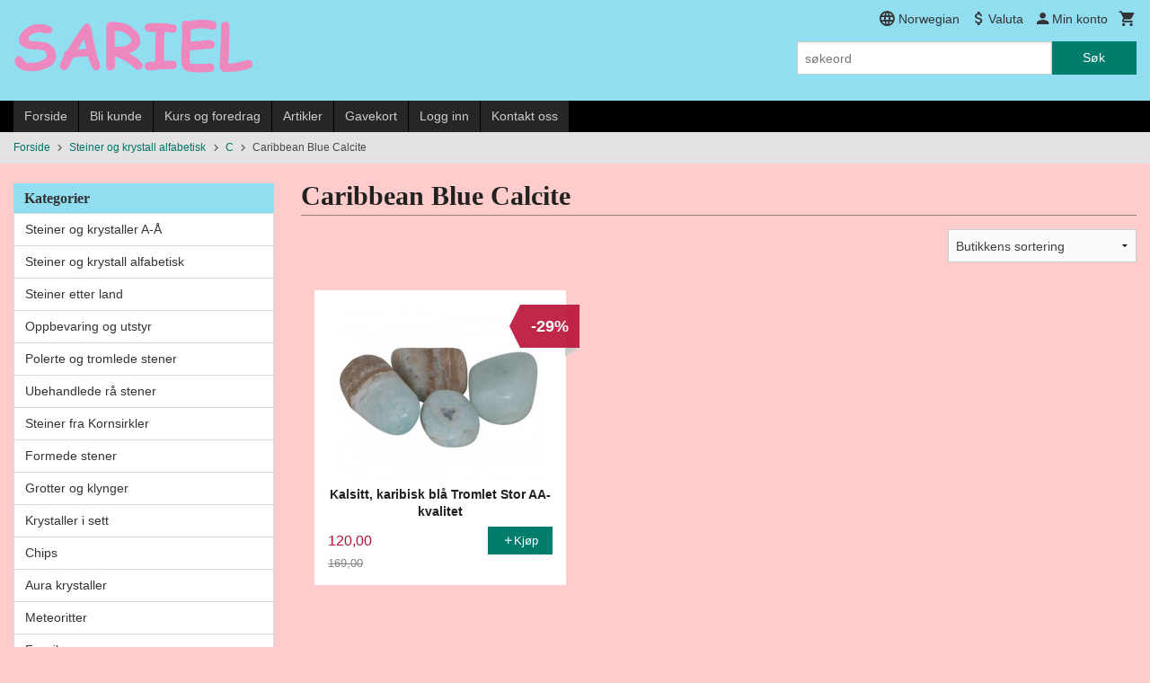

--- FILE ---
content_type: text/html
request_url: https://sariel.no/butikk/steiner-og-krystall-alfabetisk/c-1/caribbean-blue-calcite
body_size: 60898
content:
<!DOCTYPE html>

<!--[if IE 7]>    <html class="lt-ie10 lt-ie9 lt-ie8 ie7 no-js flyout_menu" lang="no"> <![endif]-->
<!--[if IE 8]>    <html class="lt-ie10 lt-ie9 ie8 no-js flyout_menu" lang="no"> <![endif]-->
<!--[if IE 9]>    <html class="lt-ie10 ie9 no-js flyout_menu" lang="no"> <![endif]-->
<!--[if (gt IE 9)|!(IE)]><!--> <html class="no-js flyout_menu" lang="no"> <!--<![endif]-->

<head prefix="og: http://ogp.me/ns# fb: http://ogp.me/ns/fb# product: http://ogp.me/ns/product#">
    <meta http-equiv="Content-Type" content="text/html; charset=UTF-8">
    <meta http-equiv="X-UA-Compatible" content="IE=edge">
    
                    <title>Caribbean Blue Calcite | Stort utvalg av alternative produkter, krystaller, interiør og smykker.</title>
        

    <meta name="description" content="Nettbutikk og fysisk butikk i Lillestrøm med 800 forskjellige krystaller og steiner, mer enn 5000 produkter, faste lave priser">

    <meta name="keywords" content="">

<meta name="csrf-token" content="4cVIfKK2ebRE4lPv1sH7rSK6geb2cD2H0d6kBS7g">    <link rel="shortcut icon" href="/favicon.ico">
            <meta property="og:image" content="https://sariel.no/assets/img/630/630/bilder_nettbutikk/11050f72b42b67b96c2299e0d2fa1c48-image.jpeg">
    <meta property="og:image:width" content="630">
    <meta property="og:image:height" content="534">


    <meta property="og:title" content="Caribbean Blue Calcite">
<meta property="og:type" content="product.group">


    <meta property="og:description" content="Nettbutikk og fysisk butikk i Lillestrøm med 800 forskjellige krystaller og steiner, mer enn 5000 produkter, faste lave priser">

<meta property="og:url" content="https://sariel.no/butikk/steiner-og-krystall-alfabetisk/c-1/caribbean-blue-calcite">
<meta property="og:site_name" content="Stort utvalg av alternative produkter, krystaller, interiør og smykker.">
<meta property="og:locale" content="nb_NO"><!-- Pioneer scripts & style -->
<meta name="viewport" content="width=device-width, initial-scale=1.0, minimum-scale=1">
<!-- Android Lollipop theme support: http://updates.html5rocks.com/2014/11/Support-for-theme-color-in-Chrome-39-for-Android -->
<meta name="theme-color" content="#017D6E">

<link href="/assets/themes/classic/css/classic.compiled.css?ver=1737390836" rel="preload" as="style">
<link href="/assets/themes/classic/css/classic.compiled.css?ver=1737390836" rel="stylesheet" type="text/css">


<script type="text/javascript" src="/assets/js/modernizr.min-dev.js"></script>
<script>
    window.FEATURES = (function() {
        var list = {"16":1,"24ai":1,"24chat":1,"24nb":1,"api":1,"barcode_order":1,"batch_process":1,"blog":1,"boxpacker":1,"criteo":1,"customer_stock_notification":1,"dhl":1,"discount":1,"discount_marketing_link":1,"dropshipping":1,"facebook_dpa":1,"facebook_product_catalog":1,"fiken":1,"frontendfaq":1,"giftcard":1,"google_analytics_4":1,"google_shopping":1,"localization":1,"logistra_return_label":1,"mailmojo":1,"mega_menu":1,"modal_cart_free_shipping_reminder":1,"modal_cart_products":1,"newsletter":1,"om2_multihandling":1,"pickuppoints":1,"pickuppoints_custom":1,"popup_module":1,"printnode":1,"product_bundles":1,"product_image_slider":1,"product_management_2":1,"product_management_2_customize_layout":1,"product_sorting":1,"reseller":1,"slider":1,"snapchat":1,"stock_reminders":1,"text":1,"thumb_attribute_connection":1,"tripletex":1,"two":1,"two_search_api":1,"update_price_on_attribute_change":1,"users":1,"vipps_express":1,"webshop":1};

        return {
            get: function(name) { return name in list; }
        };
    })();

    if (window.FEATURES.get('facebook_dpa')) {
                facebook_dpa_id = "1408423046282791";
            }

</script>

   

<!-- Global site tag (gtag.js) - Google Analytics -->
<script type="text/plain" data-category="analytics" async src="https://www.googletagmanager.com/gtag/js?id=G-82S7M9N0KV"></script>
<script type="text/plain" data-category="analytics">
  window.dataLayer = window.dataLayer || [];
  function gtag(){dataLayer.push(arguments);}
  gtag('js', new Date());

      gtag('config', 'G-DH0T6S7H6F');
    gtag('config', 'G-82S7M9N0KV', {
      theme: 'classic',
      activeCheckout: 'checkout'
  });
</script>

<script>
    class Item {
        product = {};

        constructor(product) {
            this.product = product;
        }

        #setItemVariant() {
            this.product.item_variant = Array.from(document.querySelectorAll('div.product__attribute'))
                ?.reduce((previousValue, currentValue, currentIndex, array) => {
                    let selectOptions = Array.from(currentValue.children[1].children[0].children);

                    if (!selectOptions.some(option => option.tagName === 'OPTGROUP')) {
                        let attribute = currentValue.children[0].children[0].innerHTML;
                        let value = selectOptions.find(attributeValue => attributeValue.selected).innerHTML;

                        return previousValue += `${attribute}: ${value}${array.length && currentIndex !== array.length - 1 ? ', ' : ''}`;
                    }
                }, '');
        }

        #attachEventListeners() {
            document.querySelectorAll('select.js-attribute').forEach(selector => selector.addEventListener('change', () => this.#setItemVariant()));

            const buyProductButton = document.querySelector('button.js-product__buy-button');

            if (buyProductButton) {
                buyProductButton.addEventListener('click', () => {
                    gtag('event', 'add_to_cart', {
                        currency: 'NOK',
                        value: this.product.value,
                        items: [{ ...this.product, quantity: parseInt(document.getElementById('buy_count').value) }]
                    });
                });
            }

            const buyBundleButton = document.querySelector('button.js-bundle__buy-button');

            if (buyBundleButton) {
                buyBundleButton.addEventListener('click', () => {
                    gtag('event', 'add_to_cart', {
                        currency: 'NOK',
                        value: this.product.value,
                        items: [this.product]
                    });
                });
            }

            const wishListButton = document.querySelector('.product__wishlist-button:not(.disabled)');

            if (wishListButton) {
                wishListButton.addEventListener('click', () => {
                    gtag('event', 'add_to_wishlist', {
                        currency: 'NOK',
                        value: this.product.value,
                        items: [{ ...this.product, quantity: parseInt(document.getElementById('buy_count').value) }],
                    });
                });
            }
        }

        async initialize() {
            await this.#setItemVariant();
            this.#attachEventListeners();

            gtag('event', 'view_item', {
                currency: 'NOK',
                value: this.product.value,
                items: [this.product]
            });
        }
    }
</script>
<!-- Google Analytics -->
<script type="text/plain" data-category="analytics">

    (function (i, s, o, g, r, a, m) {
        i['GoogleAnalyticsObject'] = r;
        i[r] = i[r] || function () {
            (i[r].q = i[r].q || []).push(arguments)
        }, i[r].l = 1 * new Date();
        a = s.createElement(o),
            m = s.getElementsByTagName(o)[0];
        a.async = 1;
        a.src = g;
        m.parentNode.insertBefore(a, m)
    })(window, document, 'script', '//www.google-analytics.com/analytics.js', 'ga');

        ga('create', 'UA-24343184-8', 'auto');
        
    ga('create', 'UA-24343184-8', 'auto', '24nb');

        ga('24nb.send', 'pageview');

    
        ga('send', 'pageview');

    
    
</script>

<link rel="stylesheet" href="/css/cookie_consent.css">
<script defer src="/js/cookie_consent.js"></script>
<script>
    window.dataLayer = window.dataLayer || [];
    function gtag(){dataLayer.push(arguments);}

    // Set default consent to 'denied' as a placeholder
    // Determine actual values based on your own requirements
    gtag('consent', 'default', {
        'ad_storage': 'denied',
        'ad_user_data': 'denied',
        'ad_personalization': 'denied',
        'analytics_storage': 'denied',
        'url_passthrough': 'denied'
    });

</script>

<script>

    window.addEventListener('load', function(){

        CookieConsent.run({
            cookie: {
                name: 'cookie_consent_cookie',
                domain: window.location.hostname,
                path: '/',
                expiresAfterDays: 30,
                sameSite: 'Lax'
            },
            disablePageInteraction: true,
            guiOptions: {
                consentModal: {
                    layout: 'box inline',
                    position: 'middle center',
                    equalWeightButtons: false,
                }
            },
            categories: {
                necessary: {
                    enabled: true,
                    readonly: true,
                },
                analytics: {},
                targeting: {}
            },
            language: {
                default: 'no',
                translations: {
                    no: {
                        consentModal: {
                            title: 'Vi bruker cookies!',
                            description: '<p>Vi benytter første- og tredjeparts cookies (informasjonskapsler).</p><br><br><p>Cookies bruker til: </p><br><ul style="padding-left:3px;"><li>Nødvendige funksjoner på nettsiden</li><li>Analyse og statistikk</li><li>Markedsføring som kan brukes for personlig tilpasning av annonser</li></ul><br><p>Velg “Godta alle” om du aksepterer vår bruk av cookie. Hvis du ønsker å endre på cookie-innstillingene, velg “La meg velge selv”.</p><br><p>Les mer om vår Cookie policy <a href="/side/cookies">her.</a></p>',
                            acceptAllBtn: 'Godta alle',
                            acceptNecessaryBtn: 'Godta kun nødvendige',
                            showPreferencesBtn: 'La meg velge selv',
                        },
                        preferencesModal: {
                            title: 'Innstillinger',
                            acceptAllBtn: 'Godta alle',
                            acceptNecessaryBtn: 'Godta kun nødvendige',
                            savePreferencesBtn: 'Lagre og godta innstillinger',
                            closeIconLabel: 'Lukk',
                            sections: [
                                {
                                    title: 'Bruk av cookies 📢',
                                    description: 'Vi bruker cookies for å sikre deg en optimal opplevelse i nettbutikken vår. Noen cookies er påkrevd for at nettbutikken skal fungere. Les mer om vår <a href="/side/sikkerhet_og_personvern" class="cc-link">personvernerklæring</a>.'
                                },
                                {
                                    title: 'Helt nødvendige cookies',
                                    description: 'Cookies som er helt nødvendig for at nettbutikken skal fungere. Man får ikke handlet i nettbutikken uten disse.',
                                },
                                {
                                    title: 'Cookies rundt analyse og oppsamling av statistikk',
                                    description: 'Cookie som lagrer anonym statistikk av besøkende i nettbutikken. Disse brukes av nettbutikkeier for å lære seg mer om hvem publikummet sitt er.',
                                    linkedCategory: 'analytics'
                                },
                                {
                                    title: 'Cookies rundt markedsføring og retargeting',
                                    description: 'Cookies som samler informasjon om din bruk av nettsiden slik at markedsføring kan tilpasses deg.',
                                    linkedCategory: 'targeting'
                                },
                                {
                                    title: 'Mer informasjon',
                                    description: 'Ved spørsmål om vår policy rundt cookies og dine valg, ta gjerne kontakt med oss på <a href="mailto:info@sariel.no">info@sariel.no</a>.'
                                }
                            ]
                        }
                    }
                }
            }
        });
    });
</script>

<script type="text/plain" data-category="targeting">
    window.dataLayer = window.dataLayer || [];
    function gtag(){ dataLayer.push(arguments); }
    gtag('consent', 'update', {
        'ad_storage': 'granted',
        'ad_user_data': 'granted',
        'ad_personalization': 'granted'
    });
</script>

<script type="text/plain" data-category="analytics">
    window.dataLayer = window.dataLayer || [];
    function gtag(){ dataLayer.push(arguments); }
    gtag('consent', 'update', {
        'analytics_storage': 'granted',
        'url_passthrough': 'granted'
    });
</script>

            <meta name="google-site-verification" content="HFSzJMHdyYp8d6hRLX_EgmLFv2u552bFz7sEkKfeXiI" /></head>

<body class="">

    <a href="#main-content" class="sr-only">Gå til innholdet</a>

<div id="outer-wrap">
    <div id="inner-wrap" class="content-wrapper">

                                        <header id="top" role="banner" class="header-row">
    <div id="logo-row" class="header-bg">
    <div class="row">
        <div class="small-5 medium-4 columns">
            <div id="logo" class="logo-wrapper">
    <a href="https://sariel.no/" class="neutral-link">

        
            <span class="vertical-pos-helper"></span><img src="/bilder_diverse/1492515045.png" alt="Nettbutikk og fysisk butikk i Lillestrøm med 800 forskjellige krystaller og steiner, mer enn 5000 produkter, faste lave priser" class="logo-img">

        
    </a>
</div>
        </div>
        <div class="small-7 medium-8 columns hide-for-print utilities">
            <div class="row">
                <div class="columns">
                    <ul class="nav--horizontal--right utils-nav" id="tools-nav">
                                                                                    <li class="utils-nav__item language-select">
                                    <form name="velg_spraak" method="post" class="setting__form" action="https://sariel.no/butikk/steiner-og-krystall-alfabetisk/c-1/caribbean-blue-calcite">

    <a href="#language-show" id="language-close" class="setting__button neutral-link"><i class="icon-close"></i><span>Norwegian</span></a>
    <a href="#language-close" id="language-show" class="setting__button neutral-link"><i class="icon-language"></i><span>Norwegian</span></a>

    <div class="setting__select" id="language">
        <select name="velg_spraak" id="choose-langauge">
                            <option value="1" selected>Norwegian</option>
                            <option value="2">English</option>
                    </select>

        <input type="submit" value="Ok" class="button small primary-color-bg">
    </div>

</form>                                </li>
                                                                                        <li class="utils-nav__item currency-select">
                                    
<form name="velg_spraak" method="post" class="setting__form" action="https://sariel.no/butikk/steiner-og-krystall-alfabetisk/c-1/caribbean-blue-calcite">

    <a href="#currency-show" id="currency-close" class="setting__button neutral-link"><i class="icon-close"></i><span>Valuta</span><span class="currency-name subtle hide-for-small">: NOK</span></a>
    <a href="#currency-close" id="currency-show" class="setting__button neutral-link"><i class="icon-attach-money"></i><span>Valuta</span><span class="currency-name subtle hide-for-small">: NOK</span></a>

    <div class="setting__select" id="currency">
         <select name="velg_valuta" id="choose-currency">
                            <option value="NOK" selected>
                    NOK                </option>
                            <option value="SEK">
                    SEK                </option>
                            <option value="DKK">
                    DKK                </option>
                      </select>

        <input type="submit" value="Ok" class="button small primary-color-bg">
    </div>

</form>

                                </li>
                                                                            <li class="utils-nav__item">
                            <a href="/konto" class="neutral-link setting__button">
                                <i class="icon icon-person icon-large"></i><span>Min konto</span>
                            </a>
                        </li>
                        <li class="utils-nav__item">
                            <div class="cart-and-checkout right ">
    <a href="https://sariel.no/kasse" class="neutral-link cart-button cart-button--empty">
        <i class="icon-shopping-cart cart-button__icon icon-large"></i><span class="cart-button__text">Handlevogn</span>
        <span class="cart-button__quantity">0</span>
        <span class="cart-button__sum">0,00</span>
        <span class="cart-button__currency">NOK</span>
    </a>

    <a href="https://sariel.no/kasse" class="button show-for-medium-up checkout-button call-to-action-color-bg">Kasse <i class="icon-chevron-right cart-icon icon-large"></i></a>
</div>                        </li>
                    </ul>
                </div>
            </div>
            <div class="row show-for-large-up">
                <div class="columns">
                    <div class="header__search__wrapper">
                        <form action="https://sariel.no/search" accept-charset="UTF-8" method="get" class="js-product-search-form" autocomplete="off">    <div class="row collapse postfix-radius">
        <div class="small-9 columns product-search">
            
<input type="text" name="q" value="" id="search-box__input" tabindex="0" maxlength="80" class="inputfelt_sokproduktmarg" placeholder="søkeord"  />
    <input type="submit" class="search-box__submit button small primary-color-bg hidden"  value="Søk"/>


    <div class="js-product-search-results product-search-results is-hidden">
        <p class="js-product-search__no-hits product-search__no-hits is-hidden">Ingen treff</p>
        <div class="js-product-search__container product-search__container is-hidden"></div>
        <p class="js-product-search__extra-hits product-search__extra-hits is-hidden">
            <a href="#" class="themed-nav">&hellip;vis flere treff (<span class="js-product-search__num-extra-hits"></span>)</a>
        </p>
    </div>
        </div>
        <div class="small-3 columns">
            <button type="submit" tabindex="0" class="button postfix js-product-search-submit primary-color-bg">Søk</button>
        </div>
    </div>
</form>                    </div>
                </div>
            </div>
        </div>
    </div>
</div></header>

<div id="about-menu-row" class="navigation-bg show-for-large-up">
    <div class="row">
        <div class="columns about-menu">
            <ul class="nav--horizontal about-menu">
                    <li class="nav__item  ">
            <a href="/" class=" neutral-link">Forside</a>
        </li>
                    <li class="nav__item  ">
            <a href="/kunde" class=" neutral-link">Bli kunde</a>
        </li>
                    <li class="nav__item  ">
            <a href="/sider/kurs-og-foredrag" class=" neutral-link">Kurs og foredrag</a>
        </li>
                    <li class="nav__item  ">
            <a href="/sider/artikler" class=" neutral-link">Artikler</a>
        </li>
                    <li class="nav__item  ">
            <a href="/gavekort" class=" neutral-link">Gavekort</a>
        </li>
                    <li class="nav__item  login_btn">
            <a href="/kunde/logginn" class="login_btn neutral-link">Logg inn</a>
        </li>
                    <li class="nav__item  login_btn is-hidden">
            <a href="/kunde/loggut" class="login_btn is-hidden neutral-link">Logg ut</a>
        </li>
                    <li class="nav__item  ">
            <a href="/side/kontakt_oss" class=" neutral-link">Kontakt oss</a>
        </li>
    </ul>        </div>
    </div>
</div>

<nav id="nav-compact" class="navigation-bg main-nav nav-compact hide-for-large-up hide-for-print">
    <div class="row">
        <div class="columns">
            <ul class="main-nav__top-level">
                <li class="left main-nav__item level-0">
                    <a id="nav-open-btn" href="#nav"><i class="icon-menu icon-large"></i> Meny</a>
                </li>
                <li class="right main-nav__item level-0">
                        <form action="https://sariel.no/search" accept-charset="UTF-8" method="get" class="search-box__container" autocomplete="off">        
<input type="text" name="q" value="" id="search-box__input--small" tabindex="0" maxlength="80" class="inputfelt_sokproduktmarg search-box__input" placeholder="søkeord"  />
    <input type="submit" class="search-box__submit button small primary-color-bg hidden"  value="Søk"/>

    <label for="search-box__input--small" class="search-box__label"><span class="icon-search icon-large"></span></label>
        <input type="submit" id="search-submit">
    </form>                </li>
            </ul>
        </div>
    </div>
</nav><nav id="nav" class="navigation-bg main-nav nav-offcanvas js-arrow-key-nav hide-for-print" role="navigation">
    <div class="block row">
        <div class="columns"> 
            <h2 class="block-title nav-offcanvas__title">Produkter</h2>
                        <ul id="main-menu" class="sm main-nav__list level-0" data-mer="Mer">
<li class="main-nav__item level-0"><a class="main-nav__frontpage-link" href="https://sariel.no">Forside</a></li><li class="main-nav__item parent level-0"><a href="/butikk/steiner-etter-navn" >Steiner og krystaller A-Å</a><ul class="main-nav__submenu level-1" data-mer="Mer">
<li class="main-nav__item level-1"><a href="/butikk/steiner-etter-navn/krystall-sett" >Krystall-sett</a></li><li class="main-nav__item level-1"><a href="/butikk/steiner-etter-navn/abaloneskjell" >Abaloneskjell</a></li><li class="main-nav__item level-1"><a href="/butikk/steiner-etter-navn/adamitt-1" >Adamitt</a></li><li class="main-nav__item level-1"><a href="/butikk/steiner-etter-navn/agat" >Agat</a></li><li class="main-nav__item level-1"><a href="/butikk/steiner-etter-navn/agnetiet" >Agnititt</a></li><li class="main-nav__item level-1"><a href="/butikk/steiner-etter-navn/aktinolitt" >Aktinolitt</a></li><li class="main-nav__item level-1"><a href="/butikk/steiner-etter-navn/akvalitt" >Akvalitt</a></li><li class="main-nav__item level-1"><a href="/butikk/steiner-etter-navn/akvamarin-bla-beryll" >Akvamarin / Blå beryll</a></li><li class="main-nav__item level-1"><a href="/butikk/steiner-etter-navn/alabanditt" >Alabanditt</a></li><li class="main-nav__item level-1"><a href="/butikk/steiner-etter-navn/alaskan-silkstone" >Alaskan Silkstone</a></li><li class="main-nav__item level-1"><a href="/butikk/steiner-etter-navn/alexandritt" >Alexandritt</a></li><li class="main-nav__item level-1"><a href="/butikk/steiner-etter-navn/alien-kvarts" >Alien kvarts</a></li><li class="main-nav__item level-1"><a href="/butikk/steiner-etter-navn/allanitt-1" >Allanitt</a></li><li class="main-nav__item level-1"><a href="/butikk/steiner-etter-navn/almadine-granat-1" >Almadine granat</a></li><li class="main-nav__item level-1"><a href="/butikk/steiner-etter-navn/allunitt" >Alunitt</a></li><li class="main-nav__item level-1"><a href="/butikk/steiner-etter-navn/alve-kvarts" >Alve kvarts</a></li><li class="main-nav__item level-1"><a href="/butikk/steiner-etter-navn/amazez" >Amazez</a></li><li class="main-nav__item level-1"><a href="/butikk/steiner-etter-navn/amazonitt" >Amazonitt</a></li><li class="main-nav__item level-1"><a href="/butikk/steiner-etter-navn/amblygonitt" >Amblygonitt</a></li><li class="main-nav__item level-1"><a href="/butikk/steiner-etter-navn/amegreen" >Amegreen</a></li><li class="main-nav__item level-1"><a href="/butikk/steiner-etter-navn/ametrin" >Ametrin</a></li><li class="main-nav__item parent level-1"><a href="/butikk/steiner-etter-navn/ametyst" >Ametyst</a><ul class="main-nav__submenu level-2" data-mer="Mer">
<li class="main-nav__item level-2"><a href="/butikk/steiner-etter-navn/ametyst/ametyst-biter-ra-fra-uruguay-1" >Ametyst biter rå fra Uruguay</a></li><li class="main-nav__item level-2"><a href="/butikk/steiner-etter-navn/ametyst/ametyst-cut-base-staende-geode" >Ametyst Cut Base stående geode</a></li><li class="main-nav__item level-2"><a href="/butikk/steiner-etter-navn/ametyst/ametyst-trommel-og-rastein" >Ametyst trommel og råstein</a></li><li class="main-nav__item level-2"><a href="/butikk/steiner-etter-navn/ametyst/andre-ametyst-produkter" >Andre Ametyst produkter</a></li></ul>
</li><li class="main-nav__item level-1"><a href="/butikk/steiner-etter-navn/ametyst-rosa-1" >Ametyst, rosa</a></li><li class="main-nav__item level-1"><a href="/butikk/steiner-etter-navn/amfibolitt-1" >Amfibolitt</a></li><li class="main-nav__item level-1"><a href="/butikk/steiner-etter-navn/ammolitt-1" >Ammolitt</a></li><li class="main-nav__item level-1"><a href="/butikk/steiner-etter-navn/anandalitt-1" >Anandalitt</a></li><li class="main-nav__item level-1"><a href="/butikk/steiner-etter-navn/ancestralitt" >Ancestralitt</a></li><li class="main-nav__item level-1"><a href="/butikk/steiner-etter-navn/anatas-parisitt-1" >Anatas Parisitt</a></li><li class="main-nav__item level-1"><a href="/butikk/steiner-etter-navn/andalusitt" >Andalusitt</a></li><li class="main-nav__item level-1"><a href="/butikk/steiner-etter-navn/angelinitt" >Angelinitt</a></li><li class="main-nav__item level-1"><a href="/butikk/steiner-etter-navn/angelitt-anhydritt" >Angelitt</a></li><li class="main-nav__item level-1"><a href="/butikk/steiner-etter-navn/anhydritt-1" >Anhydritt</a></li><li class="main-nav__item level-1"><a href="/butikk/steiner-etter-navn/anthofylitt" >Anthofylitt</a></li><li class="main-nav__item level-1"><a href="/butikk/steiner-etter-navn/antigoritt" >Antigoritt</a></li><li class="main-nav__item level-1"><a href="/butikk/steiner-etter-navn/apache-trail-1" >Apache Trail</a></li><li class="main-nav__item level-1"><a href="/butikk/steiner-etter-navn/apache-tarer" >Apache tårer</a></li><li class="main-nav__item level-1"><a href="/butikk/steiner-etter-navn/apatitt" >Apatitt</a></li><li class="main-nav__item level-1"><a href="/butikk/steiner-etter-navn/apophyllitt" >Apophyllitt</a></li><li class="main-nav__item level-1"><a href="/butikk/steiner-etter-navn/aragonitt" >Aragonitt</a></li><li class="main-nav__item level-1"><a href="/butikk/steiner-etter-navn/arfvedsonitt-1" >Arfvedsonitt</a></li><li class="main-nav__item level-1"><a href="/butikk/steiner-etter-navn/arsenopyritt" >Arsenopyritt</a></li><li class="main-nav__item level-1"><a href="/butikk/steiner-etter-navn/astrofyllitt" >Astrofyllitt</a></li><li class="main-nav__item level-1"><a href="/butikk/steiner-etter-navn/ataxitt" >Ataxitt</a></li><li class="main-nav__item level-1"><a href="/butikk/steiner-etter-navn/atlantisitt-stichtitt" >Atlantisitt (Stichtitt)</a></li><li class="main-nav__item level-1"><a href="/butikk/steiner-etter-navn/aura-quartz" >Aura Quartz</a></li><li class="main-nav__item level-1"><a href="/butikk/steiner-etter-navn/austinitt" >Austinitt</a></li><li class="main-nav__item level-1"><a href="/butikk/steiner-etter-navn/aventurin" >Aventurin</a></li><li class="main-nav__item level-1"><a href="/butikk/steiner-etter-navn/axinitt" >Axinitt</a></li><li class="main-nav__item level-1"><a href="/butikk/steiner-etter-navn/azeztulitt" >Azeztulitt</a></li><li class="main-nav__item level-1"><a href="/butikk/steiner-etter-navn/azuritt" >Azuritt</a></li><li class="main-nav__item level-1"><a href="/butikk/steiner-etter-navn/baddeleyitt" >Baddeleyitt</a></li><li class="main-nav__item level-1"><a href="/butikk/steiner-etter-navn/barytt" >Barytt</a></li><li class="main-nav__item level-1"><a href="/butikk/steiner-etter-navn/basalt-1" >Basalt</a></li><li class="main-nav__item level-1"><a href="/butikk/steiner-etter-navn/bastnasitt" >Bastnasitt</a></li><li class="main-nav__item level-1"><a href="/butikk/steiner-etter-navn/bergkrystall" >Bergkrystall</a></li><li class="main-nav__item level-1"><a href="/butikk/steiner-etter-navn/bertrandite" >Bertranditt</a></li><li class="main-nav__item level-1"><a href="/butikk/steiner-etter-navn/beryll-gyllen" >Beryll</a></li><li class="main-nav__item level-1"><a href="/butikk/steiner-etter-navn/beta-kvarts" >Beta kvarts</a></li><li class="main-nav__item level-1"><a href="/butikk/steiner-etter-navn/biotitt-1" >Biotitt</a></li><li class="main-nav__item level-1"><a href="/butikk/steiner-etter-navn/bismutinitt" >Bismutinitt</a></li><li class="main-nav__item level-1"><a href="/butikk/steiner-etter-navn/bixbitt-rod-beryll" >Bixbitt / Rød Beryll</a></li><li class="main-nav__item level-1"><a href="/butikk/steiner-etter-navn/bixbyitt" >Bixbyitt</a></li><li class="main-nav__item level-1"><a href="/butikk/steiner-etter-navn/blodstein" >Blodstein</a></li><li class="main-nav__item level-1"><a href="/butikk/steiner-etter-navn/blue-rose-kvarts" >Blue Rose Kvarts</a></li><li class="main-nav__item level-1"><a href="/butikk/steiner-etter-navn/boji" >Boji</a></li><li class="main-nav__item level-1"><a href="/butikk/steiner-etter-navn/bolivianitt" >Bolivianitt</a></li><li class="main-nav__item level-1"><a href="/butikk/steiner-etter-navn/bornitt" >Bornitt</a></li><li class="main-nav__item level-1"><a href="/butikk/steiner-etter-navn/boulangeritt" >Boulangeritt</a></li><li class="main-nav__item level-1"><a href="/butikk/steiner-etter-navn/bowenitt" >Bowenitt</a></li><li class="main-nav__item level-1"><a href="/butikk/steiner-etter-navn/brasilianitt" >Brasilianitt</a></li><li class="main-nav__item level-1"><a href="/butikk/steiner-etter-navn/brochantitt" >Brochantitt</a></li><li class="main-nav__item level-1"><a href="/butikk/steiner-etter-navn/bronzitt-enstatitt" >Bronzitt (Enstatitt)</a></li><li class="main-nav__item level-1"><a href="/butikk/steiner-etter-navn/brookitt" >Brookitt</a></li><li class="main-nav__item level-1"><a href="/butikk/steiner-etter-navn/brucitt" >Brucitt</a></li><li class="main-nav__item level-1"><a href="/butikk/steiner-etter-navn/buddstone-1" >Buddstone</a></li><li class="main-nav__item level-1"><a href="/butikk/steiner-etter-navn/bumble-bee-2" >Bumble Bee</a></li><li class="main-nav__item level-1"><a href="/butikk/steiner-etter-navn/burmitt-amber-rav" >Burmitt Amber (Rav)</a></li><li class="main-nav__item level-1"><a href="/butikk/steiner-etter-navn/bustamitt" >Bustamitt</a></li><li class="main-nav__item level-1"><a href="/butikk/steiner-etter-navn/bytownitt" >Bytownitt</a></li><li class="main-nav__item level-1"><a href="/butikk/steiner-etter-navn/cacoxenitt-melody-stone" >Cacoxenitt (Melody Stone)</a></li><li class="main-nav__item level-1"><a href="/butikk/steiner-etter-navn/cancrinitt-2" >Cancrinitt</a></li><li class="main-nav__item level-1"><a href="/butikk/steiner-etter-navn/cassiteritt" >Cassiteritt</a></li><li class="main-nav__item level-1"><a href="/butikk/steiner-etter-navn/catacloizitt" >Catacloizitt</a></li><li class="main-nav__item level-1"><a href="/butikk/steiner-etter-navn/catlinitt-1" >Catlinitt</a></li><li class="main-nav__item level-1"><a href="/butikk/steiner-etter-navn/cat-s-eye" >Cat's eye</a></li><li class="main-nav__item level-1"><a href="/butikk/steiner-etter-navn/cavansitt" >Cavansitt</a></li><li class="main-nav__item level-1"><a href="/butikk/steiner-etter-navn/celestin" >Celestin</a></li><li class="main-nav__item level-1"><a href="/butikk/steiner-etter-navn/celestobaritt" >Celestobaritt</a></li><li class="main-nav__item level-1"><a href="/butikk/steiner-etter-navn/cerussitt" >Cerussitt</a></li><li class="main-nav__item level-1"><a href="/butikk/steiner-etter-navn/chabazitt" >Chabazitt</a></li><li class="main-nav__item level-1"><a href="/butikk/steiner-etter-navn/chalcanthitt" >Chalcanthitt</a></li><li class="main-nav__item level-1"><a href="/butikk/steiner-etter-navn/chalcophanit" >Chalcophanitt</a></li><li class="main-nav__item level-1"><a href="/butikk/steiner-etter-navn/chalcositt" >Chalkositt</a></li><li class="main-nav__item level-1"><a href="/butikk/steiner-etter-navn/charoitt" >Charoitt</a></li><li class="main-nav__item level-1"><a href="/butikk/steiner-etter-navn/cherry-kvarts" >Cherry kvarts</a></li><li class="main-nav__item level-1"><a href="/butikk/steiner-etter-navn/chert-1" >Chert</a></li><li class="main-nav__item level-1"><a href="/butikk/steiner-etter-navn/chiastolitt" >Chiastolitt</a></li><li class="main-nav__item level-1"><a href="/butikk/steiner-etter-navn/chicken-blood-stone" >Chicken Blood Stone</a></li><li class="main-nav__item level-1"><a href="/butikk/steiner-etter-navn/chondroditt-1" >Chondroditt</a></li><li class="main-nav__item level-1"><a href="/butikk/steiner-etter-navn/chytha-1" >Chytha</a></li><li class="main-nav__item level-1"><a href="/butikk/steiner-etter-navn/cinnabritt" >Cinnabritt</a></li><li class="main-nav__item level-1"><a href="/butikk/steiner-etter-navn/cintamani-1" >Cintamani</a></li><li class="main-nav__item level-1"><a href="/butikk/steiner-etter-navn/citrin" >Citrin</a></li><li class="main-nav__item level-1"><a href="/butikk/steiner-etter-navn/cleavelanditt" >Cleavelanditt</a></li><li class="main-nav__item level-1"><a href="/butikk/steiner-etter-navn/clintonitt" >Clintonitt</a></li><li class="main-nav__item level-1"><a href="/butikk/steiner-etter-navn/cobblestone" >Cobblestone</a></li><li class="main-nav__item level-1"><a href="/butikk/steiner-etter-navn/coltan" >Coltan</a></li><li class="main-nav__item level-1"><a href="/butikk/steiner-etter-navn/conichalcitt-1" >Conichalcitt</a></li><li class="main-nav__item level-1"><a href="/butikk/steiner-etter-navn/copal-rav" >Copal (Rav)</a></li><li class="main-nav__item level-1"><a href="/butikk/steiner-etter-navn/copiapitt" >Copiapitt</a></li><li class="main-nav__item level-1"><a href="/butikk/steiner-etter-navn/coprolitt" >Coprolitt</a></li><li class="main-nav__item level-1"><a href="/butikk/steiner-etter-navn/cotham-marble" >Cotham Marble</a></li><li class="main-nav__item level-1"><a href="/butikk/steiner-etter-navn/covelitt-covelin" >Covelitt (Covelin)</a></li><li class="main-nav__item level-1"><a href="/butikk/steiner-etter-navn/cradle-of-human-kind" >Cradle of Human Kind</a></li><li class="main-nav__item level-1"><a href="/butikk/steiner-etter-navn/creeditt-1" >Creeditt</a></li><li class="main-nav__item level-1"><a href="/butikk/steiner-etter-navn/crinoid" >Crinoid</a></li><li class="main-nav__item level-1"><a href="/butikk/steiner-etter-navn/cristobalitt" >Cristobalitt</a></li><li class="main-nav__item level-1"><a href="/butikk/steiner-etter-navn/crocoitt-1" >Crocoitt</a></li><li class="main-nav__item level-1"><a href="/butikk/steiner-etter-navn/crop-circle-stone" >Crop Circle Stone</a></li><li class="main-nav__item level-1"><a href="/butikk/steiner-etter-navn/cummingtonitt" >Cummingtonitt</a></li><li class="main-nav__item level-1"><a href="/butikk/steiner-etter-navn/cupritt" >Cupritt</a></li><li class="main-nav__item level-1"><a href="/butikk/steiner-etter-navn/danburitt" >Danburitt</a></li><li class="main-nav__item level-1"><a href="/butikk/steiner-etter-navn/darwin-glass" >Darwin Glass</a></li><li class="main-nav__item level-1"><a href="/butikk/steiner-etter-navn/diamant" >Diamant</a></li><li class="main-nav__item level-1"><a href="/butikk/steiner-etter-navn/dianitt" >Dianitt</a></li><li class="main-nav__item level-1"><a href="/butikk/steiner-etter-navn/dioptas" >Dioptas</a></li><li class="main-nav__item level-1"><a href="/butikk/steiner-etter-navn/dolomitt" >Dolomitt</a></li><li class="main-nav__item level-1"><a href="/butikk/steiner-etter-navn/dr-liesegang-stein" >Dr. Liesegang stein</a></li><li class="main-nav__item level-1"><a href="/butikk/steiner-etter-navn/dragon-stone" >Dragon Stone</a></li><li class="main-nav__item level-1"><a href="/butikk/steiner-etter-navn/dumortieritt" >Dumortieritt</a></li><li class="main-nav__item level-1"><a href="/butikk/steiner-etter-navn/eilat-stone" >Eilat Stone</a></li><li class="main-nav__item level-1"><a href="/butikk/steiner-etter-navn/eklogitt" >Eklogitt</a></li><li class="main-nav__item level-1"><a href="/butikk/steiner-etter-navn/epidot" >Epidot</a></li><li class="main-nav__item level-1"><a href="/butikk/steiner-etter-navn/erythritt" >Erythritt</a></li><li class="main-nav__item level-1"><a href="/butikk/steiner-etter-navn/eudialytt" >Eudialytt</a></li><li class="main-nav__item level-1"><a href="/butikk/steiner-etter-navn/fantomkvarts" >Fantomkvarts</a></li><li class="main-nav__item level-1"><a href="/butikk/steiner-etter-navn/feltspat-1" >Feltspat</a></li><li class="main-nav__item level-1"><a href="/butikk/steiner-etter-navn/fenakitt" >Fenakitt</a></li><li class="main-nav__item level-1"><a href="/butikk/steiner-etter-navn/fergusonitt" >Fergusonitt</a></li><li class="main-nav__item level-1"><a href="/butikk/steiner-etter-navn/ferskenkvarts" >Ferskenkvarts</a></li><li class="main-nav__item level-1"><a href="/butikk/steiner-etter-navn/fibrolitt" >Fibrolitt</a></li><li class="main-nav__item level-1"><a href="/butikk/steiner-etter-navn/flint" >Flint</a></li><li class="main-nav__item level-1"><a href="/butikk/steiner-etter-navn/fluoritt" >Fluoritt</a></li><li class="main-nav__item level-1"><a href="/butikk/steiner-etter-navn/forsteinet-tre" >Forsteinet tre</a></li><li class="main-nav__item level-1"><a href="/butikk/steiner-etter-navn/forsteritt" >Forsteritt</a></li><li class="main-nav__item level-1"><a href="/butikk/steiner-etter-navn/fosfosideritt" >Fosfosideritt</a></li><li class="main-nav__item level-1"><a href="/butikk/steiner-etter-navn/fossiler-2" >Fossiler</a></li><li class="main-nav__item level-1"><a href="/butikk/steiner-etter-navn/franklinitt" >Franklinitt</a></li><li class="main-nav__item level-1"><a href="/butikk/steiner-etter-navn/fuchsitt" >Fuchsitt</a></li><li class="main-nav__item level-1"><a href="/butikk/steiner-etter-navn/fulguritt-1" >Fulguritt</a></li><li class="main-nav__item level-1"><a href="/butikk/steiner-etter-navn/galaxitt" >Galaxitt</a></li><li class="main-nav__item level-1"><a href="/butikk/steiner-etter-navn/galenitt" >Galenitt</a></li><li class="main-nav__item level-1"><a href="/butikk/steiner-etter-navn/garnieritt-1" >Garnieritt</a></li><li class="main-nav__item level-1"><a href="/butikk/steiner-etter-navn/gem-silica-1" >Gem Silica</a></li><li class="main-nav__item level-1"><a href="/butikk/steiner-etter-navn/genthelvitt" >Genthelvitt</a></li><li class="main-nav__item level-1"><a href="/butikk/steiner-etter-navn/girasol-1" >Girasol</a></li><li class="main-nav__item level-1"><a href="/butikk/steiner-etter-navn/glacier-glass-1" >Glacier Glass</a></li><li class="main-nav__item level-1"><a href="/butikk/steiner-etter-navn/golden-healer-limonitt" >Golden Healer (Limonitt)</a></li><li class="main-nav__item level-1"><a href="/butikk/steiner-etter-navn/goshenitt" >Goshenitt</a></li><li class="main-nav__item level-1"><a href="/butikk/steiner-etter-navn/granat-gronn" >Granat, grønn</a></li><li class="main-nav__item level-1"><a href="/butikk/steiner-etter-navn/granat-rod" >Granat, rød</a></li><li class="main-nav__item level-1"><a href="/butikk/steiner-etter-navn/granat-i-limestone-1" >Granat i Limestone</a></li><li class="main-nav__item level-1"><a href="/butikk/steiner-etter-navn/grandidieritt" >Grandidieritt</a></li><li class="main-nav__item level-1"><a href="/butikk/steiner-etter-navn/granitt-1" >Granitt</a></li><li class="main-nav__item level-1"><a href="/butikk/steiner-etter-navn/grass-flower-stone-1" >Grass Flower Stone</a></li><li class="main-nav__item level-1"><a href="/butikk/steiner-etter-navn/grossular-granat" >Grossular / Granat</a></li><li class="main-nav__item level-1"><a href="/butikk/steiner-etter-navn/gronlanditt" >Grønlanditt</a></li><li class="main-nav__item level-1"><a href="/butikk/steiner-etter-navn/guardianitt" >Guardianitt</a></li><li class="main-nav__item level-1"><a href="/butikk/steiner-etter-navn/guinea-fowl" >Guinea Fowl</a></li><li class="main-nav__item level-1"><a href="/butikk/steiner-etter-navn/gullmalm" >Gullmalm</a></li><li class="main-nav__item level-1"><a href="/butikk/steiner-etter-navn/hackmanitt" >Hackmanitt</a></li><li class="main-nav__item level-1"><a href="/butikk/steiner-etter-navn/halitt" >Halitt</a></li><li class="main-nav__item level-1"><a href="/butikk/steiner-etter-navn/hambergitt" >Hambergitt</a></li><li class="main-nav__item level-1"><a href="/butikk/steiner-etter-navn/hanksitt-1" >Hanksitt</a></li><li class="main-nav__item level-1"><a href="/butikk/steiner-etter-navn/hardystonitt" >Hardystonitt</a></li><li class="main-nav__item level-1"><a href="/butikk/steiner-etter-navn/hawk-eye-tigeroye-gra" >Hawk eye (Tigerøye grå)</a></li><li class="main-nav__item level-1"><a href="/butikk/steiner-etter-navn/healeritt" >Healeritt</a></li><li class="main-nav__item level-1"><a href="/butikk/steiner-etter-navn/healers-gold" >Healers Gold</a></li><li class="main-nav__item level-1"><a href="/butikk/steiner-etter-navn/heliodor-gul-beryll" >Heliodor / Gul Beryll</a></li><li class="main-nav__item level-1"><a href="/butikk/steiner-etter-navn/hematitt" >Hematitt</a></li><li class="main-nav__item level-1"><a href="/butikk/steiner-etter-navn/hematittkvarts-1" >Hematittkvarts</a></li><li class="main-nav__item level-1"><a href="/butikk/steiner-etter-navn/hemimorfitt" >Hemimorfitt</a></li><li class="main-nav__item level-1"><a href="/butikk/steiner-etter-navn/herderitt" >Herderitt</a></li><li class="main-nav__item level-1"><a href="/butikk/steiner-etter-navn/herkimer-diamant" >Herkimer Diamant</a></li><li class="main-nav__item level-1"><a href="/butikk/steiner-etter-navn/hessonitt" >Hessonitt</a></li><li class="main-nav__item level-1"><a href="/butikk/steiner-etter-navn/heulanditt" >Heulanditt</a></li><li class="main-nav__item level-1"><a href="/butikk/steiner-etter-navn/hickoryitt" >Hickoryitt</a></li><li class="main-nav__item level-1"><a href="/butikk/steiner-etter-navn/hibonitt" >Hibonitt</a></li><li class="main-nav__item level-1"><a href="/butikk/steiner-etter-navn/hiddenitt" >Hiddenitt</a></li><li class="main-nav__item level-1"><a href="/butikk/steiner-etter-navn/howlitt" >Howlitt</a></li><li class="main-nav__item level-1"><a href="/butikk/steiner-etter-navn/hyalitt-opal" >Hyalitt opal</a></li><li class="main-nav__item level-1"><a href="/butikk/steiner-etter-navn/hydrosinkitt" >Hydrosinkitt</a></li><li class="main-nav__item level-1"><a href="/butikk/steiner-etter-navn/hypersthen" >Hypersthen</a></li><li class="main-nav__item level-1"><a href="/butikk/steiner-etter-navn/ilvaitt" >Ilvaitt</a></li><li class="main-nav__item level-1"><a href="/butikk/steiner-etter-navn/impaktitt" >Impaktitt</a></li><li class="main-nav__item level-1"><a href="/butikk/steiner-etter-navn/inesitt" >Inesitt</a></li><li class="main-nav__item level-1"><a href="/butikk/steiner-etter-navn/infinite-stone-1" >Infinite Stone</a></li><li class="main-nav__item level-1"><a href="/butikk/steiner-etter-navn/iolitt" >Iolitt</a></li><li class="main-nav__item level-1"><a href="/butikk/steiner-etter-navn/isua-stone" >Isua Stone</a></li><li class="main-nav__item level-1"><a href="/butikk/steiner-etter-navn/jade" >Jade</a></li><li class="main-nav__item level-1"><a href="/butikk/steiner-etter-navn/jadeitt" >Jadeitt</a></li><li class="main-nav__item level-1"><a href="/butikk/steiner-etter-navn/jaspilitt" >Jaspilitt</a></li><li class="main-nav__item level-1"><a href="/butikk/steiner-etter-navn/jaspisjasper" >Jaspis/Jasper</a></li><li class="main-nav__item level-1"><a href="/butikk/steiner-etter-navn/jet" >Jet</a></li><li class="main-nav__item level-1"><a href="/butikk/steiner-etter-navn/jeremejevitt-1" >Jeremejevitt</a></li><li class="main-nav__item level-1"><a href="/butikk/steiner-etter-navn/johachidolitt" >Johachidolitt</a></li><li class="main-nav__item level-1"><a href="/butikk/steiner-etter-navn/john-of-god-casa-krystall" >John of God Casa krystall</a></li><li class="main-nav__item level-1"><a href="/butikk/steiner-etter-navn/jordbaer-kvarts" >Jordbær kvarts</a></li><li class="main-nav__item level-1"><a href="/butikk/steiner-etter-navn/k2-afghanitt-1" >K2 (Afghanitt)</a></li><li class="main-nav__item level-1"><a href="/butikk/steiner-etter-navn/karbon-silicon" >Karbon silicon</a></li><li class="main-nav__item level-1"><a href="/butikk/steiner-etter-navn/kalkoolitt" >Kalkoolitt</a></li><li class="main-nav__item level-1"><a href="/butikk/steiner-etter-navn/kalkopyritt" >Kalkopyritt</a></li><li class="main-nav__item level-1"><a href="/butikk/steiner-etter-navn/kalsedon" >Kalsedon</a></li><li class="main-nav__item level-1"><a href="/butikk/steiner-etter-navn/kalsilitt" >Kalsilitt</a></li><li class="main-nav__item level-1"><a href="/butikk/steiner-etter-navn/kalsitt" >Kalsitt</a></li><li class="main-nav__item level-1"><a href="/butikk/steiner-etter-navn/kammeritt-1" >Kammeritt</a></li><li class="main-nav__item level-1"><a href="/butikk/steiner-etter-navn/karneol" >Karneol</a></li><li class="main-nav__item level-1"><a href="/butikk/steiner-etter-navn/kesteritt" >Kesteritt</a></li><li class="main-nav__item level-1"><a href="/butikk/steiner-etter-navn/kimberlitt" >Kimberlitt</a></li><li class="main-nav__item level-1"><a href="/butikk/steiner-etter-navn/kleberstein" >Kleberstein</a></li><li class="main-nav__item level-1"><a href="/butikk/steiner-etter-navn/klinoptilolitt" >Klinoptilolitt</a></li><li class="main-nav__item level-1"><a href="/butikk/steiner-etter-navn/clinozoisitt" >Klinozoisitt</a></li><li class="main-nav__item level-1"><a href="/butikk/steiner-etter-navn/kloritt" >Kloritt</a></li><li class="main-nav__item level-1"><a href="/butikk/steiner-etter-navn/konglomerat-1" >Konglomerat</a></li><li class="main-nav__item level-1"><a href="/butikk/steiner-etter-navn/koraler" >Koraler</a></li><li class="main-nav__item level-1"><a href="/butikk/steiner-etter-navn/kornerupin" >Kornerupin</a></li><li class="main-nav__item level-1"><a href="/butikk/steiner-etter-navn/korund" >Korund</a></li><li class="main-nav__item level-1"><a href="/butikk/steiner-etter-navn/kromdiopsid" >Kromdiopsid</a></li><li class="main-nav__item level-1"><a href="/butikk/steiner-etter-navn/kromitt" >Kromitt</a></li><li class="main-nav__item level-1"><a href="/butikk/steiner-etter-navn/kromkvartsitt-1" >Kromkvartsitt</a></li><li class="main-nav__item level-1"><a href="/butikk/steiner-etter-navn/kryolitt" >Kryolitt</a></li><li class="main-nav__item level-1"><a href="/butikk/steiner-etter-navn/krysantemum-stein" >Krysantemum stein</a></li><li class="main-nav__item level-1"><a href="/butikk/steiner-etter-navn/krysoberyll" >Krysoberyll</a></li><li class="main-nav__item level-1"><a href="/butikk/steiner-etter-navn/krysokoll" >Krysokoll</a></li><li class="main-nav__item level-1"><a href="/butikk/steiner-etter-navn/krysopal" >Krysopal</a></li><li class="main-nav__item level-1"><a href="/butikk/steiner-etter-navn/krysopras" >Krysopras</a></li><li class="main-nav__item level-1"><a href="/butikk/steiner-etter-navn/krysotil" >Krysotil</a></li><li class="main-nav__item level-1"><a href="/butikk/steiner-etter-navn/kunzitt" >Kunzitt</a></li><li class="main-nav__item level-1"><a href="/butikk/steiner-etter-navn/kvarts" >Kvarts</a></li><li class="main-nav__item level-1"><a href="/butikk/steiner-etter-navn/kvarts-med-kalkopyritt-1" >Kvarts med Kalkopyritt</a></li><li class="main-nav__item level-1"><a href="/butikk/steiner-etter-navn/kvartsitt-1" >Kvartsitt</a></li><li class="main-nav__item level-1"><a href="/butikk/steiner-etter-navn/kyanitt" >Kyanitt</a></li><li class="main-nav__item level-1"><a href="/butikk/steiner-etter-navn/kyanitt-med-rubin" >Kyanitt med Rubin</a></li><li class="main-nav__item level-1"><a href="/butikk/steiner-etter-navn/labradoritt" >Labradoritt</a></li><li class="main-nav__item level-1"><a href="/butikk/steiner-etter-navn/lamprofyllitt" >Lamprofyllitt</a></li><li class="main-nav__item level-1"><a href="/butikk/steiner-etter-navn/lapis-lazuli" >Lapis Lazuli</a></li><li class="main-nav__item level-1"><a href="/butikk/steiner-etter-navn/larimar" >Larimar</a></li><li class="main-nav__item level-1"><a href="/butikk/steiner-etter-navn/larvikitt" >Larvikitt</a></li><li class="main-nav__item level-1"><a href="/butikk/steiner-etter-navn/laserkvarts-1" >Laserkvarts</a></li><li class="main-nav__item level-1"><a href="/butikk/steiner-etter-navn/lava" >Lava</a></li><li class="main-nav__item level-1"><a href="/butikk/steiner-etter-navn/lavendelkvarts" >Lavendelkvarts</a></li><li class="main-nav__item level-1"><a href="/butikk/steiner-etter-navn/lazulitt" >Lazulitt</a></li><li class="main-nav__item level-1"><a href="/butikk/steiner-etter-navn/lemuriansk-krystall" >Lemuria krystall</a></li><li class="main-nav__item level-1"><a href="/butikk/steiner-etter-navn/lepidolitt" >Lepidolitt</a></li><li class="main-nav__item level-1"><a href="/butikk/steiner-etter-navn/leucititt" >Leucititt</a></li><li class="main-nav__item level-1"><a href="/butikk/steiner-etter-navn/libyan-desert-glass" >Libyan Desert Glass</a></li><li class="main-nav__item level-1"><a href="/butikk/steiner-etter-navn/limnokvartsitt" >Limnokvartsitt</a></li><li class="main-nav__item level-1"><a href="/butikk/steiner-etter-navn/limonitt" >Limonitt</a></li><li class="main-nav__item level-1"><a href="/butikk/steiner-etter-navn/linaritt-1" >Linaritt</a></li><li class="main-nav__item level-1"><a href="/butikk/steiner-etter-navn/lionskin" >Lionskin</a></li><li class="main-nav__item level-1"><a href="/butikk/steiner-etter-navn/lithiophilitt" >Lithiophilitt</a></li><li class="main-nav__item level-1"><a href="/butikk/steiner-etter-navn/lithiumkvarts" >Lithiumkvarts</a></li><li class="main-nav__item level-1"><a href="/butikk/steiner-etter-navn/lithomanitt" >Lithomanitt</a></li><li class="main-nav__item level-1"><a href="/butikk/steiner-etter-navn/lizarditt-norsk-jade" >Lizarditt (Norsk Jade)</a></li><li class="main-nav__item level-1"><a href="/butikk/steiner-etter-navn/lodolitt-1" >Lodolitt</a></li><li class="main-nav__item level-1"><a href="/butikk/steiner-etter-navn/londonitt" >Londonitt</a></li><li class="main-nav__item level-1"><a href="/butikk/steiner-etter-navn/luna-rose" >Luna rose</a></li><li class="main-nav__item level-1"><a href="/butikk/steiner-etter-navn/luxullianitt-1" >Luxullianitt</a></li><li class="main-nav__item level-1"><a href="/butikk/steiner-etter-navn/lollingitt" >Løllingitt</a></li><li class="main-nav__item level-1"><a href="/butikk/steiner-etter-navn/machu-picchu-stone-1" >Machu Picchu Stone</a></li><li class="main-nav__item level-1"><a href="/butikk/steiner-etter-navn/magnesitt" >Magnesitt</a></li><li class="main-nav__item level-1"><a href="/butikk/steiner-etter-navn/magnetitt" >Magnetitt</a></li><li class="main-nav__item level-1"><a href="/butikk/steiner-etter-navn/malakolla" >Malakolla</a></li><li class="main-nav__item level-1"><a href="/butikk/steiner-etter-navn/malakitt" >Malakitt</a></li><li class="main-nav__item level-1"><a href="/butikk/steiner-etter-navn/mandarinkvarts" >Mandarinkvarts</a></li><li class="main-nav__item level-1"><a href="/butikk/steiner-etter-navn/manganitt" >Mangan/Manganitt</a></li><li class="main-nav__item level-1"><a href="/butikk/steiner-etter-navn/mano-de-lion-skjell" >Mano de Lion skjell</a></li><li class="main-nav__item level-1"><a href="/butikk/steiner-etter-navn/marcasitt" >Marcasitt</a></li><li class="main-nav__item level-1"><a href="/butikk/steiner-etter-navn/margaritt" >Margaritt</a></li><li class="main-nav__item level-1"><a href="/butikk/steiner-etter-navn/marialitt" >Marialitt</a></li><li class="main-nav__item level-1"><a href="/butikk/steiner-etter-navn/marmor" >Marmor</a></li><li class="main-nav__item level-1"><a href="/butikk/steiner-etter-navn/menalitt-1" >Menalitt</a></li><li class="main-nav__item level-1"><a href="/butikk/steiner-etter-navn/merlinitt-1" >Merlinitt</a></li><li class="main-nav__item level-1"><a href="/butikk/steiner-etter-navn/metaller-grunnstoff" >Metaller - Grunnstoff</a></li><li class="main-nav__item level-1"><a href="/butikk/steiner-etter-navn/metamorf-kvarts" >Metamorf kvarts</a></li><li class="main-nav__item level-1"><a href="/butikk/steiner-etter-navn/meteoritt" >Meteoritt</a></li><li class="main-nav__item level-1"><a href="/butikk/steiner-etter-navn/mica" >Mica</a></li><li class="main-nav__item level-1"><a href="/butikk/steiner-etter-navn/microline-1" >Microcline</a></li><li class="main-nav__item level-1"><a href="/butikk/steiner-etter-navn/mimetitt" >Mimetitt</a></li><li class="main-nav__item level-1"><a href="/butikk/steiner-etter-navn/minetisitt" >Minetisitt</a></li><li class="main-nav__item level-1"><a href="/butikk/steiner-etter-navn/mix-blandingspose-tromlet-1" >Mix blandingspose tromlet</a></li><li class="main-nav__item level-1"><a href="/butikk/steiner-etter-navn/moldavitt" >Moldavitt</a></li><li class="main-nav__item level-1"><a href="/butikk/steiner-etter-navn/montebrasitt-1" >Montebrasitt</a></li><li class="main-nav__item level-1"><a href="/butikk/steiner-etter-navn/morado-opal" >Morado Opal</a></li><li class="main-nav__item level-1"><a href="/butikk/steiner-etter-navn/morganitt-rosa-beryll" >Morganitt / Rosa Beryll</a></li><li class="main-nav__item level-1"><a href="/butikk/steiner-etter-navn/mother-of-pearl-1" >Mother of Pearl</a></li><li class="main-nav__item level-1"><a href="/butikk/steiner-etter-navn/mottramitt" >Mottramitt</a></li><li class="main-nav__item level-1"><a href="/butikk/steiner-etter-navn/mtorolitt" >Mtorolitt</a></li><li class="main-nav__item level-1"><a href="/butikk/steiner-etter-navn/muscovitt-1" >Muscovitt</a></li><li class="main-nav__item level-1"><a href="/butikk/steiner-etter-navn/muslinger" >Muslinger</a></li><li class="main-nav__item level-1"><a href="/butikk/steiner-etter-navn/muslingkalk" >Muslingkalk</a></li><li class="main-nav__item level-1"><a href="/butikk/steiner-etter-navn/manestein" >Månestein</a></li><li class="main-nav__item level-1"><a href="/butikk/steiner-etter-navn/natrolitt" >Natrolitt</a></li><li class="main-nav__item level-1"><a href="/butikk/steiner-etter-navn/nature-s-paint-brush" >Nature's Paint Brush</a></li><li class="main-nav__item level-1"><a href="/butikk/steiner-etter-navn/naujaitt-1" >Naujaitt</a></li><li class="main-nav__item level-1"><a href="/butikk/steiner-etter-navn/nebula-stein" >Nebula stein</a></li><li class="main-nav__item level-1"><a href="/butikk/steiner-etter-navn/nellitt" >Nellitt</a></li><li class="main-nav__item level-1"><a href="/butikk/steiner-etter-navn/nirvana" >Nirvana kvarts</a></li><li class="main-nav__item level-1"><a href="/butikk/steiner-etter-navn/norbergitt-1" >Norbergitt</a></li><li class="main-nav__item level-1"><a href="/butikk/steiner-etter-navn/northositt-1" >Northositt</a></li><li class="main-nav__item level-1"><a href="/butikk/steiner-etter-navn/nundoritt" >Nundoritt</a></li><li class="main-nav__item level-1"><a href="/butikk/steiner-etter-navn/nuummitt-1" >Nuummitt</a></li><li class="main-nav__item level-1"><a href="/butikk/steiner-etter-navn/obsidian" >Obsidian</a></li><li class="main-nav__item level-1"><a href="/butikk/steiner-etter-navn/okenitt" >Okenitt</a></li><li class="main-nav__item level-1"><a href="/butikk/steiner-etter-navn/olivin" >Olivin</a></li><li class="main-nav__item level-1"><a href="/butikk/steiner-etter-navn/onyx" >Onyx</a></li><li class="main-nav__item level-1"><a href="/butikk/steiner-etter-navn/oolitt-1" >Oolitt</a></li><li class="main-nav__item level-1"><a href="/butikk/steiner-etter-navn/opal" >Opal</a></li><li class="main-nav__item level-1"><a href="/butikk/steiner-etter-navn/opalitt" >Opalitt</a></li><li class="main-nav__item level-1"><a href="/butikk/steiner-etter-navn/orpiment" >Orpiment</a></li><li class="main-nav__item level-1"><a href="/butikk/steiner-etter-navn/ortitt-1" >Ortitt</a></li><li class="main-nav__item level-1"><a href="/butikk/steiner-etter-navn/ortoklase-1" >Ortoklase</a></li><li class="main-nav__item level-1"><a href="/butikk/steiner-etter-navn/osumilitt-1" >Osumilitt</a></li><li class="main-nav__item level-1"><a href="/butikk/steiner-etter-navn/papagoitt-1" >Papagoitt</a></li><li class="main-nav__item level-1"><a href="/butikk/steiner-etter-navn/pargasitt" >Pargasitt</a></li><li class="main-nav__item level-1"><a href="/butikk/steiner-etter-navn/pegmatitt-1" >Pegmatitt</a></li><li class="main-nav__item level-1"><a href="/butikk/steiner-etter-navn/peridot" >Peridot</a></li><li class="main-nav__item level-1"><a href="/butikk/steiner-etter-navn/perler" >Perler</a></li><li class="main-nav__item level-1"><a href="/butikk/steiner-etter-navn/petalitt" >Petalitt</a></li><li class="main-nav__item level-1"><a href="/butikk/steiner-etter-navn/petoskey-stone" >Petoskey Stone</a></li><li class="main-nav__item level-1"><a href="/butikk/steiner-etter-navn/pezzottaitt" >Pezzottaitt</a></li><li class="main-nav__item level-1"><a href="/butikk/steiner-etter-navn/phlogopitt" >Phlogopitt</a></li><li class="main-nav__item level-1"><a href="/butikk/steiner-etter-navn/pietersitt" >Pietersitt</a></li><li class="main-nav__item level-1"><a href="/butikk/steiner-etter-navn/pimpstein" >Pimpstein</a></li><li class="main-nav__item level-1"><a href="/butikk/steiner-etter-navn/pipe-stone-1" >Pipe Stone</a></li><li class="main-nav__item level-1"><a href="/butikk/steiner-etter-navn/plumbogummitt" >Plumbogummitt</a></li><li class="main-nav__item level-1"><a href="/butikk/steiner-etter-navn/pollucitt" >Pollucitt</a></li><li class="main-nav__item level-1"><a href="/butikk/steiner-etter-navn/porcellanitt" >Porcellanitt</a></li><li class="main-nav__item level-1"><a href="/butikk/steiner-etter-navn/porfyr" >Porfyr</a></li><li class="main-nav__item level-1"><a href="/butikk/steiner-etter-navn/porfyritt" >Porfyritt</a></li><li class="main-nav__item level-1"><a href="/butikk/steiner-etter-navn/potato-stone-1" >Potato Stone</a></li><li class="main-nav__item level-1"><a href="/butikk/steiner-etter-navn/prasiolitt" >Prasiolitt</a></li><li class="main-nav__item level-1"><a href="/butikk/steiner-etter-navn/phrenit" >Prehnitt</a></li><li class="main-nav__item level-1"><a href="/butikk/steiner-etter-navn/preseli-blue-stonehenge-1" >Preseli Blue (Stonehenge)</a></li><li class="main-nav__item level-1"><a href="/butikk/steiner-etter-navn/preseli-grey-stonehenge" >Preseli grey (Stonehenge)</a></li><li class="main-nav__item level-1"><a href="/butikk/steiner-etter-navn/probertitt" >Probertitt</a></li><li class="main-nav__item level-1"><a href="/butikk/steiner-etter-navn/prophecy-stone" >Prophecy Stone</a></li><li class="main-nav__item level-1"><a href="/butikk/steiner-etter-navn/psilomelane-1" >Psilomelane</a></li><li class="main-nav__item level-1"><a href="/butikk/steiner-etter-navn/purpuritt" >Purpuritt</a></li><li class="main-nav__item level-1"><a href="/butikk/steiner-etter-navn/pyritt" >Pyritt</a></li><li class="main-nav__item level-1"><a href="/butikk/steiner-etter-navn/pyritt-i-dolomitt" >Pyritt i Dolomitt</a></li><li class="main-nav__item level-1"><a href="/butikk/steiner-etter-navn/pyrofyllitt" >Pyrofyllitt</a></li><li class="main-nav__item level-1"><a href="/butikk/steiner-etter-navn/pyrolusitt-1" >Pyrolusitt</a></li><li class="main-nav__item level-1"><a href="/butikk/steiner-etter-navn/pyromorfitt" >Pyromorfitt</a></li><li class="main-nav__item level-1"><a href="/butikk/steiner-etter-navn/pyroxmangitt" >Pyroxmangitt</a></li><li class="main-nav__item level-1"><a href="/butikk/steiner-etter-navn/pyrrhotitt" >Pyrrhotitt</a></li><li class="main-nav__item level-1"><a href="/butikk/steiner-etter-navn/quantum-quattro" >Quantum Quattro</a></li><li class="main-nav__item level-1"><a href="/butikk/steiner-etter-navn/que-sera" >Que Sera</a></li><li class="main-nav__item level-1"><a href="/butikk/steiner-etter-navn/rav" >Rav</a></li><li class="main-nav__item level-1"><a href="/butikk/steiner-etter-navn/realgar" >Realgar</a></li><li class="main-nav__item level-1"><a href="/butikk/steiner-etter-navn/red-fox-1" >Red Fox</a></li><li class="main-nav__item level-1"><a href="/butikk/steiner-etter-navn/red-network-stone" >Red Network Stone</a></li><li class="main-nav__item level-1"><a href="/butikk/steiner-etter-navn/revelation-stone-1" >Revelation Stone</a></li><li class="main-nav__item level-1"><a href="/butikk/steiner-etter-navn/rhodokrositt" >Rhodokrositt</a></li><li class="main-nav__item level-1"><a href="/butikk/steiner-etter-navn/rhodolitt-granat" >Rhodolitt / Granat</a></li><li class="main-nav__item level-1"><a href="/butikk/steiner-etter-navn/rhodonitt" >Rhodonitt</a></li><li class="main-nav__item level-1"><a href="/butikk/steiner-etter-navn/rhodizite" >Rhodizitt</a></li><li class="main-nav__item level-1"><a href="/butikk/steiner-etter-navn/rhyolitt" >Rhyolitt</a></li><li class="main-nav__item level-1"><a href="/butikk/steiner-etter-navn/richteritt" >Richteritt</a></li><li class="main-nav__item level-1"><a href="/butikk/steiner-etter-navn/rosasitt" >Rosasitt</a></li><li class="main-nav__item level-1"><a href="/butikk/steiner-etter-navn/rosenkvarts" >Rosenkvarts</a></li><li class="main-nav__item level-1"><a href="/butikk/steiner-etter-navn/rosofia" >Rosophia</a></li><li class="main-nav__item level-1"><a href="/butikk/steiner-etter-navn/royal-aztec-1" >Royal Aztec</a></li><li class="main-nav__item level-1"><a href="/butikk/steiner-etter-navn/rubelitt" >Rubelitt</a></li><li class="main-nav__item level-1"><a href="/butikk/steiner-etter-navn/rubin" >Rubin</a></li><li class="main-nav__item level-1"><a href="/butikk/steiner-etter-navn/rubin-i-feltspat" >Rubin i Feltspat</a></li><li class="main-nav__item level-1"><a href="/butikk/steiner-etter-navn/rubin-i-fuksitt-1" >Rubin i Fuksitt</a></li><li class="main-nav__item level-1"><a href="/butikk/steiner-etter-navn/rubin-i-kyanitt-1" >Rubin i Kyanitt</a></li><li class="main-nav__item level-1"><a href="/butikk/steiner-etter-navn/rubin-i-rhyolitt-1" >Rubin i Rhyolitt</a></li><li class="main-nav__item level-1"><a href="/butikk/steiner-etter-navn/rutilkvarts" >Rutilkvarts</a></li><li class="main-nav__item level-1"><a href="/butikk/steiner-etter-navn/roykkvarts" >Røykkvarts</a></li><li class="main-nav__item level-1"><a href="/butikk/steiner-etter-navn/safir" >Safir</a></li><li class="main-nav__item level-1"><a href="/butikk/steiner-etter-navn/sanbornitt" >Sanbornitt</a></li><li class="main-nav__item level-1"><a href="/butikk/steiner-etter-navn/saltstein" >Saltstein</a></li><li class="main-nav__item level-1"><a href="/butikk/steiner-etter-navn/sard" >Sard</a></li><li class="main-nav__item level-1"><a href="/butikk/steiner-etter-navn/sardonyx-2" >Sardonyx</a></li><li class="main-nav__item level-1"><a href="/butikk/steiner-etter-navn/saussuritt-1" >Saussuritt</a></li><li class="main-nav__item level-1"><a href="/butikk/steiner-etter-navn/scapolitt" >Scapolitt</a></li><li class="main-nav__item level-1"><a href="/butikk/steiner-etter-navn/schalenblende" >Schalenblende</a></li><li class="main-nav__item level-1"><a href="/butikk/steiner-etter-navn/scheelitt-1" >Scheelitt</a></li><li class="main-nav__item level-1"><a href="/butikk/steiner-etter-navn/scoroditt-1" >Scoroditt</a></li><li class="main-nav__item level-1"><a href="/butikk/steiner-etter-navn/selenitt" >Selenitt</a></li><li class="main-nav__item level-1"><a href="/butikk/steiner-etter-navn/septarian-dragon-egg" >Septarian Dragon Egg</a></li><li class="main-nav__item level-1"><a href="/butikk/steiner-etter-navn/seraphinitt" >Seraphinitt</a></li><li class="main-nav__item level-1"><a href="/butikk/steiner-etter-navn/serendibitt" >Serendibitt</a></li><li class="main-nav__item level-1"><a href="/butikk/steiner-etter-navn/serpentin" >Serpentin</a></li><li class="main-nav__item level-1"><a href="/butikk/steiner-etter-navn/sesam-stone" >Sesam Stone</a></li><li class="main-nav__item level-1"><a href="/butikk/steiner-etter-navn/spaleritt" >Sfaleritt</a></li><li class="main-nav__item level-1"><a href="/butikk/steiner-etter-navn/shah-maqsood-med-mica" >Shah Maqsood med Mica</a></li><li class="main-nav__item level-1"><a href="/butikk/steiner-etter-navn/shamanitt" >Shamanitt</a></li><li class="main-nav__item level-1"><a href="/butikk/steiner-etter-navn/shattuckitt" >Shattuckitt</a></li><li class="main-nav__item level-1"><a href="/butikk/steiner-etter-navn/shijiangshanitt" >Shijiangshanitt</a></li><li class="main-nav__item level-1"><a href="/butikk/steiner-etter-navn/shiva-oye-shivas-eye" >Shiva øye (Shivas eye)</a></li><li class="main-nav__item level-1"><a href="/butikk/steiner-etter-navn/shivas-lingam" >Shivas Lingam</a></li><li class="main-nav__item level-1"><a href="/butikk/steiner-etter-navn/shungitt" >Shungitt</a></li><li class="main-nav__item level-1"><a href="/butikk/steiner-etter-navn/sideritt" >Sideritt</a></li><li class="main-nav__item level-1"><a href="/butikk/steiner-etter-navn/sillimanitt" >Sillimanitt</a></li><li class="main-nav__item level-1"><a href="/butikk/steiner-etter-navn/singing-crystal" >Singing Crystal</a></li><li class="main-nav__item level-1"><a href="/butikk/steiner-etter-navn/sinhalitt" >Sinhalitt</a></li><li class="main-nav__item level-1"><a href="/butikk/steiner-etter-navn/sinober" >Sinober</a></li><li class="main-nav__item level-1"><a href="/butikk/steiner-etter-navn/siri-nyoke" >Siri Nyoke (Nunderitt)</a></li><li class="main-nav__item level-1"><a href="/butikk/steiner-etter-navn/skolesitt" >Skolesitt</a></li><li class="main-nav__item level-1"><a href="/butikk/steiner-etter-navn/skriftgranitt-1" >Skriftgranitt</a></li><li class="main-nav__item level-1"><a href="/butikk/steiner-etter-navn/skriftstein-kinesisk" >Skriftstein, kinesisk</a></li><li class="main-nav__item level-1"><a href="/butikk/steiner-etter-navn/smaragd-gronn-beryll" >Smaragd / Grønn Beryll</a></li><li class="main-nav__item level-1"><a href="/butikk/steiner-etter-navn/smithsonitt" >Smithsonitt</a></li><li class="main-nav__item level-1"><a href="/butikk/steiner-etter-navn/smoky-citrin" >Smoky Citrin</a></li><li class="main-nav__item level-1"><a href="/butikk/steiner-etter-navn/snokvarts" >Snøkvarts</a></li><li class="main-nav__item level-1"><a href="/butikk/steiner-etter-navn/soapstone" >Soapstone</a></li><li class="main-nav__item level-1"><a href="/butikk/steiner-etter-navn/sodalitt" >Sodalitt</a></li><li class="main-nav__item level-1"><a href="/butikk/steiner-etter-navn/solstein" >Solstein</a></li><li class="main-nav__item level-1"><a href="/butikk/steiner-etter-navn/sparow-stone-1" >Sparow Stone</a></li><li class="main-nav__item level-1"><a href="/butikk/steiner-etter-navn/spearitt" >Spearitt</a></li><li class="main-nav__item level-1"><a href="/butikk/steiner-etter-navn/spectrolitt" >Spectrolitt</a></li><li class="main-nav__item level-1"><a href="/butikk/steiner-etter-navn/specularitt" >Specularitt</a></li><li class="main-nav__item level-1"><a href="/butikk/steiner-etter-navn/spessartin-granat" >Spessartin / Granat</a></li><li class="main-nav__item level-1"><a href="/butikk/steiner-etter-navn/spinell" >Spinell</a></li><li class="main-nav__item level-1"><a href="/butikk/steiner-etter-navn/rubin-i-biotitt" >Spinell i Biotitt</a></li><li class="main-nav__item level-1"><a href="/butikk/steiner-etter-navn/spurritt" >Spurritt</a></li><li class="main-nav__item level-1"><a href="/butikk/steiner-etter-navn/stalaktitt-1" >Stalaktitt</a></li><li class="main-nav__item level-1"><a href="/butikk/steiner-etter-navn/stichtitt-1" >Stichtitt</a></li><li class="main-nav__item level-1"><a href="/butikk/steiner-etter-navn/stibnitt" >Stibnitt</a></li><li class="main-nav__item level-1"><a href="/butikk/steiner-etter-navn/stilbitt" >Stilbitt</a></li><li class="main-nav__item level-1"><a href="/butikk/steiner-etter-navn/stjernestein" >Stjernestein</a></li><li class="main-nav__item level-1"><a href="/butikk/steiner-etter-navn/stromatolitt-1" >Stromatolitt</a></li><li class="main-nav__item level-1"><a href="/butikk/steiner-etter-navn/strombolitt" >Strombolitt</a></li><li class="main-nav__item level-1"><a href="/butikk/steiner-etter-navn/sugulitt" >Sugulitt</a></li><li class="main-nav__item level-1"><a href="/butikk/steiner-etter-navn/svovel" >Svovel</a></li><li class="main-nav__item level-1"><a href="/butikk/steiner-etter-navn/solvmalm" >Sølvmalm</a></li><li class="main-nav__item level-1"><a href="/butikk/steiner-etter-navn/taffeeitt" >Taffeeitt</a></li><li class="main-nav__item level-1"><a href="/butikk/steiner-etter-navn/talk" >Talk</a></li><li class="main-nav__item level-1"><a href="/butikk/steiner-etter-navn/tanzanitt" >Tanzanitt</a></li><li class="main-nav__item level-1"><a href="/butikk/steiner-etter-navn/tektitt-meteoritt-1" >Tektitt (Meteoritt)</a></li><li class="main-nav__item level-1"><a href="/butikk/steiner-etter-navn/terahertz" >Terahertz</a></li><li class="main-nav__item level-1"><a href="/butikk/steiner-etter-navn/thomsonitt-1" >Thomsonitt</a></li><li class="main-nav__item level-1"><a href="/butikk/steiner-etter-navn/thoritt" >Thoritt</a></li><li class="main-nav__item level-1"><a href="/butikk/steiner-etter-navn/thousen-eye-stone" >Thousen Eye Stone</a></li><li class="main-nav__item level-1"><a href="/butikk/steiner-etter-navn/thulitt" >Thulitt</a></li><li class="main-nav__item level-1"><a href="/butikk/steiner-etter-navn/thunder-egg" >Thunder Egg</a></li><li class="main-nav__item level-1"><a href="/butikk/steiner-etter-navn/tiffany-stone" >Tiffany Stone</a></li><li class="main-nav__item level-1"><a href="/butikk/steiner-etter-navn/tigerjern" >Tigerjern</a></li><li class="main-nav__item level-1"><a href="/butikk/steiner-etter-navn/tigeroye" >Tigerøye</a></li><li class="main-nav__item level-1"><a href="/butikk/steiner-etter-navn/tincalconitt-1" >Tincalconitt</a></li><li class="main-nav__item level-1"><a href="/butikk/steiner-etter-navn/titanitt" >Titanitt</a></li><li class="main-nav__item level-1"><a href="/butikk/steiner-etter-navn/topas" >Topas</a></li><li class="main-nav__item level-1"><a href="/butikk/steiner-etter-navn/tripalitt" >Triplitt</a></li><li class="main-nav__item level-1"><a href="/butikk/steiner-etter-navn/trolleitt" >Trolleitt</a></li><li class="main-nav__item level-1"><a href="/butikk/steiner-etter-navn/tsavoritt-granat" >Tsavoritt / Granat</a></li><li class="main-nav__item level-1"><a href="/butikk/steiner-etter-navn/tugtupitt" >Tugtupitt</a></li><li class="main-nav__item level-1"><a href="/butikk/steiner-etter-navn/turquenitt" >Turkenitt</a></li><li class="main-nav__item level-1"><a href="/butikk/steiner-etter-navn/turkis" >Turkis</a></li><li class="main-nav__item level-1"><a href="/butikk/steiner-etter-navn/turmalin" >Turmalin</a></li><li class="main-nav__item level-1"><a href="/butikk/steiner-etter-navn/turmalinkvarts" >Turmalinkvarts</a></li><li class="main-nav__item level-1"><a href="/butikk/steiner-etter-navn/unakitt" >Unakitt</a></li><li class="main-nav__item level-1"><a href="/butikk/steiner-etter-navn/ussingitt" >Ussingitt</a></li><li class="main-nav__item level-1"><a href="/butikk/steiner-etter-navn/uvitt" >Uvitt</a></li><li class="main-nav__item level-1"><a href="/butikk/steiner-etter-navn/vanadinitt" >Vanadinitt</a></li><li class="main-nav__item level-1"><a href="/butikk/steiner-etter-navn/variscitt-1" >Variscitt</a></li><li class="main-nav__item level-1"><a href="/butikk/steiner-etter-navn/vatikan-stein" >Vatikan stein</a></li><li class="main-nav__item level-1"><a href="/butikk/steiner-etter-navn/verditt-1" >Verditt</a></li><li class="main-nav__item level-1"><a href="/butikk/steiner-etter-navn/vesuvian" >Vesuvian</a></li><li class="main-nav__item level-1"><a href="/butikk/steiner-etter-navn/vivianitt-1" >Vivianitt</a></li><li class="main-nav__item level-1"><a href="/butikk/steiner-etter-navn/voegesitt" >Voegesitt</a></li><li class="main-nav__item level-1"><a href="/butikk/steiner-etter-navn/vulkansk-breksje" >Vulkansk breksje</a></li><li class="main-nav__item level-1"><a href="/butikk/steiner-etter-navn/wagneritt" >Wagneritt</a></li><li class="main-nav__item level-1"><a href="/butikk/steiner-etter-navn/watermark-stone" >Watermark Stone</a></li><li class="main-nav__item level-1"><a href="/butikk/steiner-etter-navn/wavelitt" >Wavelitt</a></li><li class="main-nav__item level-1"><a href="/butikk/steiner-etter-navn/wheat-fossil" >Wheat Fossil</a></li><li class="main-nav__item level-1"><a href="/butikk/steiner-etter-navn/willemitt" >Willemitt</a></li><li class="main-nav__item level-1"><a href="/butikk/steiner-etter-navn/winchitt" >Winchitt</a></li><li class="main-nav__item level-1"><a href="/butikk/steiner-etter-navn/wollastonitt" >Wollastonitt</a></li><li class="main-nav__item level-1"><a href="/butikk/steiner-etter-navn/wulfenitt" >Wulfenitt</a></li><li class="main-nav__item level-1"><a href="/butikk/steiner-etter-navn/wurtzite" >Wurtzitt</a></li><li class="main-nav__item level-1"><a href="/butikk/steiner-etter-navn/yooperlitt" >Yooperlitt</a></li><li class="main-nav__item level-1"><a href="/butikk/steiner-etter-navn/zeolitt" >Zeolitt</a></li><li class="main-nav__item level-1"><a href="/butikk/steiner-etter-navn/zincitt-1" >Zincitt</a></li><li class="main-nav__item level-1"><a href="/butikk/steiner-etter-navn/zirkon" >Zirkon</a></li><li class="main-nav__item level-1"><a href="/butikk/steiner-etter-navn/zoisitt" >Zoisitt</a></li><li class="main-nav__item level-1"><a href="/butikk/steiner-etter-navn/zunyitt" >Zunyitt</a></li><li class="main-nav__item level-1"><a href="/butikk/steiner-etter-navn/aegirin" >Ægirin</a></li><li class="main-nav__item level-1"><a href="/butikk/steiner-etter-navn/orkenrose" >Ørkenrose</a></li><li class="main-nav__item level-1"><a href="/butikk/steiner-etter-navn/hornfels" >Hornfels</a></li><li class="main-nav__item level-1"><a href="/butikk/steiner-etter-navn/tremolitt" >Tremolitt</a></li><li class="main-nav__item level-1"><a href="/butikk/steiner-etter-navn/granat-raspberry" >Granat, raspberry</a></li><li class="main-nav__item level-1"><a href="/butikk/steiner-etter-navn/maripositt" >Maripositt</a></li><li class="main-nav__item level-1"><a href="/butikk/steiner-etter-navn/crocidolitt" >Crocidolitt</a></li><li class="main-nav__item level-1"><a href="/butikk/steiner-etter-navn/rubin-i-albitt" >Rubin i Albitt</a></li><li class="main-nav__item level-1"><a href="/butikk/steiner-etter-navn/roebourne-prase" >Roebourne Prase</a></li><li class="main-nav__item level-1"><a href="/butikk/steiner-etter-navn/pinolith" >Pinolith</a></li><li class="main-nav__item level-1"><a href="/butikk/steiner-etter-navn/analcime" >Analcime</a></li><li class="main-nav__item level-1"><a href="/butikk/steiner-etter-navn/terraluminitt" >Terraluminitt</a></li><li class="main-nav__item level-1"><a href="/butikk/steiner-etter-navn/sfaleritt-med-galenitt" >Sfaleritt med galenitt</a></li><li class="main-nav__item level-1"><a href="/butikk/steiner-etter-navn/molybdenitt-1" >Molybdenitt</a></li><li class="main-nav__item level-1"><a href="/butikk/steiner-etter-navn/kakortokitt" >Kakortokitt</a></li><li class="main-nav__item level-1"><a href="/butikk/steiner-etter-navn/lakelanditt-1" >Lakelanditt</a></li><li class="main-nav__item level-1"><a href="/butikk/steiner-etter-navn/limestone" >Limestone</a></li><li class="main-nav__item level-1"><a href="/butikk/steiner-etter-navn/mawsonsia-madaginia-1" >Mawsonsia Madaginia</a></li><li class="main-nav__item level-1"><a href="/butikk/steiner-etter-navn/novaculitt-1" >Novaculitt</a></li><li class="main-nav__item level-1"><a href="/butikk/steiner-etter-navn/augitt-1" >Augitt</a></li><li class="main-nav__item level-1"><a href="/butikk/steiner-etter-navn/hydroxylapatitt-1" >Hydroxylapatitt</a></li><li class="main-nav__item level-1"><a href="/butikk/steiner-etter-navn/melanitt-granat-andraditt-1" >Melanitt Granat (Andraditt)</a></li><li class="main-nav__item level-1"><a href="/butikk/steiner-etter-navn/nzuri-moyo" >Nzuri Moyo</a></li><li class="main-nav__item level-1"><a href="/butikk/steiner-etter-navn/printstone" >Printstone</a></li><li class="main-nav__item level-1"><a href="/butikk/steiner-etter-navn/gedritt" >Gedritt</a></li><li class="main-nav__item level-1"><a href="/butikk/steiner-etter-navn/kyanitt-muscovitt-og-granat" >Kyanitt, Muscovitt og Granat</a></li></ul>
</li><li class="main-nav__item selected parent level-0"><a href="/butikk/steiner-og-krystall-alfabetisk" >Steiner og krystall alfabetisk</a><ul class="main-nav__submenu active level-1" data-mer="Mer">
<li class="main-nav__item selected_sibl level-1"><a href="/butikk/steiner-og-krystall-alfabetisk/krystall-sett-1" >Krystall-sett</a></li><li class="main-nav__item selected_sibl parent level-1"><a href="/butikk/steiner-og-krystall-alfabetisk/a-1" >A</a><ul class="main-nav__submenu level-2" data-mer="Mer">
<li class="main-nav__item level-2"><a href="/butikk/steiner-og-krystall-alfabetisk/a-1/abaloneskjell-1" >Abaloneskjell</a></li><li class="main-nav__item level-2"><a href="/butikk/steiner-og-krystall-alfabetisk/a-1/acmitt" >Acmitt</a></li><li class="main-nav__item level-2"><a href="/butikk/steiner-og-krystall-alfabetisk/a-1/adamitt" >Adamitt</a></li><li class="main-nav__item level-2"><a href="/butikk/steiner-og-krystall-alfabetisk/a-1/afghanitt" >Afghanitt</a></li><li class="main-nav__item level-2"><a href="/butikk/steiner-og-krystall-alfabetisk/a-1/agat-1" >Agat</a></li><li class="main-nav__item level-2"><a href="/butikk/steiner-og-krystall-alfabetisk/a-1/agatisert-korall" >Agatisert korall</a></li><li class="main-nav__item level-2"><a href="/butikk/steiner-og-krystall-alfabetisk/a-1/agni-manititt" >Agni Manititt</a></li><li class="main-nav__item level-2"><a href="/butikk/steiner-og-krystall-alfabetisk/a-1/agnetiet-1" >Agnititt</a></li><li class="main-nav__item level-2"><a href="/butikk/steiner-og-krystall-alfabetisk/a-1/aktinolitt-2" >Aktinolitt</a></li><li class="main-nav__item level-2"><a href="/butikk/steiner-og-krystall-alfabetisk/a-1/akvalitt-1" >Akvalitt</a></li><li class="main-nav__item level-2"><a href="/butikk/steiner-og-krystall-alfabetisk/a-1/akvamarin-1" >Akvamarin</a></li><li class="main-nav__item level-2"><a href="/butikk/steiner-og-krystall-alfabetisk/a-1/alabanditt-1" >Alabanditt</a></li><li class="main-nav__item level-2"><a href="/butikk/steiner-og-krystall-alfabetisk/a-1/alaskan-silkstone-1" >Alaskan Silkstone</a></li><li class="main-nav__item level-2"><a href="/butikk/steiner-og-krystall-alfabetisk/a-1/albitt-med-rubin" >Albitt med Rubin</a></li><li class="main-nav__item level-2"><a href="/butikk/steiner-og-krystall-alfabetisk/a-1/alexandritt-2" >Alexandritt</a></li><li class="main-nav__item level-2"><a href="/butikk/steiner-og-krystall-alfabetisk/a-1/alien-kvarts-1" >Alien kvarts</a></li><li class="main-nav__item level-2"><a href="/butikk/steiner-og-krystall-alfabetisk/a-1/allanitt" >Allanitt</a></li><li class="main-nav__item level-2"><a href="/butikk/steiner-og-krystall-alfabetisk/a-1/almadine-granat" >Almadine granat</a></li><li class="main-nav__item level-2"><a href="/butikk/steiner-og-krystall-alfabetisk/a-1/alum-stone" >Alum Stone</a></li><li class="main-nav__item level-2"><a href="/butikk/steiner-og-krystall-alfabetisk/a-1/allunitt-1" >Alunitt</a></li><li class="main-nav__item level-2"><a href="/butikk/steiner-og-krystall-alfabetisk/a-1/alve-kvarts-1" >Alve kvarts</a></li><li class="main-nav__item level-2"><a href="/butikk/steiner-og-krystall-alfabetisk/a-1/amazez-1" >Amazez</a></li><li class="main-nav__item level-2"><a href="/butikk/steiner-og-krystall-alfabetisk/a-1/amazonitt-2" >Amazonitt</a></li><li class="main-nav__item level-2"><a href="/butikk/steiner-og-krystall-alfabetisk/a-1/amber-1" >Amber</a></li><li class="main-nav__item level-2"><a href="/butikk/steiner-og-krystall-alfabetisk/a-1/amblygonitt-1" >Amblygonitt</a></li><li class="main-nav__item level-2"><a href="/butikk/steiner-og-krystall-alfabetisk/a-1/amegreen-1" >Amegreen</a></li><li class="main-nav__item level-2"><a href="/butikk/steiner-og-krystall-alfabetisk/a-1/ametrin-2" >Ametrin</a></li><li class="main-nav__item level-2"><a href="/butikk/steiner-og-krystall-alfabetisk/a-1/ametyst-2" >Ametyst</a></li><li class="main-nav__item level-2"><a href="/butikk/steiner-og-krystall-alfabetisk/a-1/ametyst-cathedral-elestial" >Ametyst Cathedral Elestial</a></li><li class="main-nav__item level-2"><a href="/butikk/steiner-og-krystall-alfabetisk/a-1/ametyst-rosa" >Ametyst, rosa</a></li><li class="main-nav__item level-2"><a href="/butikk/steiner-og-krystall-alfabetisk/a-1/amfibolitt-2" >Amfibolitt</a></li><li class="main-nav__item level-2"><a href="/butikk/steiner-og-krystall-alfabetisk/a-1/amfibolkvarts" >Amfibolkvarts</a></li><li class="main-nav__item level-2"><a href="/butikk/steiner-og-krystall-alfabetisk/a-1/ammolitt" >Ammolitt</a></li><li class="main-nav__item level-2"><a href="/butikk/steiner-og-krystall-alfabetisk/a-1/amonitt" >Ammonitt</a></li><li class="main-nav__item level-2"><a href="/butikk/steiner-og-krystall-alfabetisk/a-1/analcime-1" >Analcime</a></li><li class="main-nav__item level-2"><a href="/butikk/steiner-og-krystall-alfabetisk/a-1/anatas" >Anatas</a></li><li class="main-nav__item level-2"><a href="/butikk/steiner-og-krystall-alfabetisk/a-1/anatas-parisitt" >Anatas Parisitt</a></li><li class="main-nav__item level-2"><a href="/butikk/steiner-og-krystall-alfabetisk/a-1/ancestralitt-1" >Ancestralitt</a></li><li class="main-nav__item level-2"><a href="/butikk/steiner-og-krystall-alfabetisk/a-1/andalusitt-2" >Andalusitt</a></li><li class="main-nav__item level-2"><a href="/butikk/steiner-og-krystall-alfabetisk/a-1/andraditt" >Andraditt granat gruppe</a></li><li class="main-nav__item level-2"><a href="/butikk/steiner-og-krystall-alfabetisk/a-1/angel-wings" >Angel Wing</a></li><li class="main-nav__item level-2"><a href="/butikk/steiner-og-krystall-alfabetisk/a-1/angelinitt-1" >Angelinitt</a></li><li class="main-nav__item level-2"><a href="/butikk/steiner-og-krystall-alfabetisk/a-1/angelitt-1" >Angelitt</a></li><li class="main-nav__item level-2"><a href="/butikk/steiner-og-krystall-alfabetisk/a-1/anhydritt-2" >Anhydritt</a></li><li class="main-nav__item level-2"><a href="/butikk/steiner-og-krystall-alfabetisk/a-1/annitt-1" >Annitt</a></li><li class="main-nav__item level-2"><a href="/butikk/steiner-og-krystall-alfabetisk/a-1/anorthositt" >Anorthositt</a></li><li class="main-nav__item level-2"><a href="/butikk/steiner-og-krystall-alfabetisk/a-1/anthofylitt-1" >Anthofylitt</a></li><li class="main-nav__item level-2"><a href="/butikk/steiner-og-krystall-alfabetisk/a-1/anthrim-basalt" >Anthrim Basalt</a></li><li class="main-nav__item level-2"><a href="/butikk/steiner-og-krystall-alfabetisk/a-1/antigoritt-1" >Antigoritt</a></li><li class="main-nav__item level-2"><a href="/butikk/steiner-og-krystall-alfabetisk/a-1/antimonglans" >Antimonglans</a></li><li class="main-nav__item level-2"><a href="/butikk/steiner-og-krystall-alfabetisk/a-1/antimonitt" >Antimonitt</a></li><li class="main-nav__item level-2"><a href="/butikk/steiner-og-krystall-alfabetisk/a-1/anyolitt" >Anyolitt</a></li><li class="main-nav__item level-2"><a href="/butikk/steiner-og-krystall-alfabetisk/a-1/apache-trail" >Apache Trail</a></li><li class="main-nav__item level-2"><a href="/butikk/steiner-og-krystall-alfabetisk/a-1/apache-tarer-2" >Apache tårer</a></li><li class="main-nav__item level-2"><a href="/butikk/steiner-og-krystall-alfabetisk/a-1/apatitt-2" >Apatitt</a></li><li class="main-nav__item level-2"><a href="/butikk/steiner-og-krystall-alfabetisk/a-1/apatitt-i-feltspat" >Apatitt i Feltspat</a></li><li class="main-nav__item level-2"><a href="/butikk/steiner-og-krystall-alfabetisk/a-1/apophyllitt-2" >Apophyllitt</a></li><li class="main-nav__item level-2"><a href="/butikk/steiner-og-krystall-alfabetisk/a-1/aphrodite-stone" >Aphrodite Stone</a></li><li class="main-nav__item level-2"><a href="/butikk/steiner-og-krystall-alfabetisk/a-1/aragonitt-2" >Aragonitt</a></li><li class="main-nav__item level-2"><a href="/butikk/steiner-og-krystall-alfabetisk/a-1/arfvedsonitt" >Arfvedsonitt</a></li><li class="main-nav__item level-2"><a href="/butikk/steiner-og-krystall-alfabetisk/a-1/arsenopyritt-2" >Arsenopyritt</a></li><li class="main-nav__item level-2"><a href="/butikk/steiner-og-krystall-alfabetisk/a-1/artistic-jasper" >Artistic Jasper</a></li><li class="main-nav__item level-2"><a href="/butikk/steiner-og-krystall-alfabetisk/a-1/asbest" >Asbest</a></li><li class="main-nav__item level-2"><a href="/butikk/steiner-og-krystall-alfabetisk/a-1/astrofyllitt-2" >Astrofyllitt</a></li><li class="main-nav__item level-2"><a href="/butikk/steiner-og-krystall-alfabetisk/a-1/atacamitt-1" >Atacamitt</a></li><li class="main-nav__item level-2"><a href="/butikk/steiner-og-krystall-alfabetisk/a-1/ataxitt-1" >Ataxitt</a></li><li class="main-nav__item level-2"><a href="/butikk/steiner-og-krystall-alfabetisk/a-1/atlantis-sten" >Atlantis sten</a></li><li class="main-nav__item level-2"><a href="/butikk/steiner-og-krystall-alfabetisk/a-1/atlantisitt" >Atlantisitt</a></li><li class="main-nav__item level-2"><a href="/butikk/steiner-og-krystall-alfabetisk/a-1/augitt" >Augitt</a></li><li class="main-nav__item level-2"><a href="/butikk/steiner-og-krystall-alfabetisk/a-1/aura-kvarts-1" >Aura kvarts</a></li><li class="main-nav__item level-2"><a href="/butikk/steiner-og-krystall-alfabetisk/a-1/auripigment" >Auripigment</a></li><li class="main-nav__item level-2"><a href="/butikk/steiner-og-krystall-alfabetisk/a-1/aurora-kvarts" >Aurora Kvarts</a></li><li class="main-nav__item level-2"><a href="/butikk/steiner-og-krystall-alfabetisk/a-1/austinitt-1" >Austinitt</a></li><li class="main-nav__item level-2"><a href="/butikk/steiner-og-krystall-alfabetisk/a-1/autunitt-1" >Autunitt</a></li><li class="main-nav__item level-2"><a href="/butikk/steiner-og-krystall-alfabetisk/a-1/aventurin-1" >Aventurin</a></li><li class="main-nav__item level-2"><a href="/butikk/steiner-og-krystall-alfabetisk/a-1/axinitt-2" >Axinitt</a></li><li class="main-nav__item level-2"><a href="/butikk/steiner-og-krystall-alfabetisk/a-1/azeztulitt-1" >Azeztulitt</a></li><li class="main-nav__item level-2"><a href="/butikk/steiner-og-krystall-alfabetisk/a-1/azozeo-super-activated-crystal" >Azozeo Super Activated Crystal</a></li><li class="main-nav__item level-2"><a href="/butikk/steiner-og-krystall-alfabetisk/a-1/aztekerstein" >Aztekerstein</a></li><li class="main-nav__item level-2"><a href="/butikk/steiner-og-krystall-alfabetisk/a-1/azuritt-2" >Azuritt</a></li></ul>
</li><li class="main-nav__item selected_sibl parent level-1"><a href="/butikk/steiner-og-krystall-alfabetisk/b-1" >B</a><ul class="main-nav__submenu level-2" data-mer="Mer">
<li class="main-nav__item level-2"><a href="/butikk/steiner-og-krystall-alfabetisk/b-1/babingtonitt-1" >Babingtonitt</a></li><li class="main-nav__item level-2"><a href="/butikk/steiner-og-krystall-alfabetisk/b-1/baddeleyitt-2" >Baddeleyitt</a></li><li class="main-nav__item level-2"><a href="/butikk/steiner-og-krystall-alfabetisk/b-1/bamboo-stone" >Bamboo Stone</a></li><li class="main-nav__item level-2"><a href="/butikk/steiner-og-krystall-alfabetisk/b-1/barytt-2" >Barytt</a></li><li class="main-nav__item level-2"><a href="/butikk/steiner-og-krystall-alfabetisk/b-1/bastnasitt-1" >Bastnasitt</a></li><li class="main-nav__item level-2"><a href="/butikk/steiner-og-krystall-alfabetisk/b-1/benitoitt-1" >Benitoitt</a></li><li class="main-nav__item level-2"><a href="/butikk/steiner-og-krystall-alfabetisk/b-1/bergkrystall-2" >Bergkrystall</a></li><li class="main-nav__item level-2"><a href="/butikk/steiner-og-krystall-alfabetisk/b-1/bertranditt" >Bertranditt</a></li><li class="main-nav__item level-2"><a href="/butikk/steiner-og-krystall-alfabetisk/b-1/beryll" >Beryll</a></li><li class="main-nav__item level-2"><a href="/butikk/steiner-og-krystall-alfabetisk/b-1/basalt" >Basalt</a></li><li class="main-nav__item level-2"><a href="/butikk/steiner-og-krystall-alfabetisk/b-1/biotitt" >Biotitt</a></li><li class="main-nav__item level-2"><a href="/butikk/steiner-og-krystall-alfabetisk/b-1/bismutinitt-1" >Bismutinitt</a></li><li class="main-nav__item level-2"><a href="/butikk/steiner-og-krystall-alfabetisk/b-1/bixbitt-1" >Bixbitt</a></li><li class="main-nav__item level-2"><a href="/butikk/steiner-og-krystall-alfabetisk/b-1/bixbyitt-1" >Bixbyitt</a></li><li class="main-nav__item level-2"><a href="/butikk/steiner-og-krystall-alfabetisk/b-1/blodstein-afrikansk-1" >Blodstein (Afrikansk)</a></li><li class="main-nav__item level-2"><a href="/butikk/steiner-og-krystall-alfabetisk/b-1/blodstein-hematitt" >Blodstein (Hematitt)</a></li><li class="main-nav__item level-2"><a href="/butikk/steiner-og-krystall-alfabetisk/b-1/blodstein-indisk" >Blodstein (Indisk)</a></li><li class="main-nav__item level-2"><a href="/butikk/steiner-og-krystall-alfabetisk/b-1/blue-lemurian-kalsitt" >Blue Lemurian Kalsitt</a></li><li class="main-nav__item level-2"><a href="/butikk/steiner-og-krystall-alfabetisk/b-1/blue-rose-kvarts-1" >Blue Rose Kvarts</a></li><li class="main-nav__item level-2"><a href="/butikk/steiner-og-krystall-alfabetisk/b-1/blue-spot" >Blue Spot</a></li><li class="main-nav__item level-2"><a href="/butikk/steiner-og-krystall-alfabetisk/b-1/blyglans" >Blyglans</a></li><li class="main-nav__item level-2"><a href="/butikk/steiner-og-krystall-alfabetisk/b-1/bla-englefjaer" >Blå englefjær</a></li><li class="main-nav__item level-2"><a href="/butikk/steiner-og-krystall-alfabetisk/b-1/boji-stone" >Boji Stone</a></li><li class="main-nav__item level-2"><a href="/butikk/steiner-og-krystall-alfabetisk/b-1/bolivianitt-1" >Bolivianitt</a></li><li class="main-nav__item level-2"><a href="/butikk/steiner-og-krystall-alfabetisk/b-1/bornitt-1" >Bornitt</a></li><li class="main-nav__item level-2"><a href="/butikk/steiner-og-krystall-alfabetisk/b-1/boulangeritt-1" >Boulangeritt</a></li><li class="main-nav__item level-2"><a href="/butikk/steiner-og-krystall-alfabetisk/b-1/bowenitt-1" >Bowenitt</a></li><li class="main-nav__item level-2"><a href="/butikk/steiner-og-krystall-alfabetisk/b-1/brachiopods-fossil" >Brachiopods fossil</a></li><li class="main-nav__item level-2"><a href="/butikk/steiner-og-krystall-alfabetisk/b-1/brasilianitt-1" >Brasilianitt</a></li><li class="main-nav__item level-2"><a href="/butikk/steiner-og-krystall-alfabetisk/b-1/brochantitt-1" >Brochantitt</a></li><li class="main-nav__item level-2"><a href="/butikk/steiner-og-krystall-alfabetisk/b-1/bronzitt-1" >Bronzitt</a></li><li class="main-nav__item level-2"><a href="/butikk/steiner-og-krystall-alfabetisk/b-1/brookitt-1" >Brookitt</a></li><li class="main-nav__item level-2"><a href="/butikk/steiner-og-krystall-alfabetisk/b-1/brucitt-1" >Brucitt</a></li><li class="main-nav__item level-2"><a href="/butikk/steiner-og-krystall-alfabetisk/b-1/brunckitt" >Brunckitt</a></li><li class="main-nav__item level-2"><a href="/butikk/steiner-og-krystall-alfabetisk/b-1/buddha-stein" >Buddha stein</a></li><li class="main-nav__item level-2"><a href="/butikk/steiner-og-krystall-alfabetisk/b-1/buddstone-2" >Buddstone</a></li><li class="main-nav__item level-2"><a href="/butikk/steiner-og-krystall-alfabetisk/b-1/bumble-bee" >Bumble Bee</a></li><li class="main-nav__item level-2"><a href="/butikk/steiner-og-krystall-alfabetisk/b-1/burmit-amber" >Burmit Amber</a></li><li class="main-nav__item level-2"><a href="/butikk/steiner-og-krystall-alfabetisk/b-1/bustamitt-1" >Bustamitt</a></li><li class="main-nav__item level-2"><a href="/butikk/steiner-og-krystall-alfabetisk/b-1/beta-kvarts-1" >Beta kvarts</a></li><li class="main-nav__item level-2"><a href="/butikk/steiner-og-krystall-alfabetisk/b-1/bytownitt-1" >Bytownitt</a></li></ul>
</li><li class="main-nav__item selected selected_sibl parent level-1"><a href="/butikk/steiner-og-krystall-alfabetisk/c-1" >C</a><ul class="main-nav__submenu active level-2" data-mer="Mer">
<li class="main-nav__item selected_sibl level-2"><a href="/butikk/steiner-og-krystall-alfabetisk/c-1/cacoxenitt" >Cacoxenitt</a></li><li class="main-nav__item selected_sibl level-2"><a href="/butikk/steiner-og-krystall-alfabetisk/c-1/cactus-kvarts" >Cactus kvarts</a></li><li class="main-nav__item selected_sibl level-2"><a href="/butikk/steiner-og-krystall-alfabetisk/c-1/cancrinitt-1" >Cancrinitt</a></li><li class="main-nav__item selected_sibl level-2"><a href="/butikk/steiner-og-krystall-alfabetisk/c-1/carborundum" >Carborundum</a></li><li class="main-nav__item current selected_sibl level-2"><a href="/butikk/steiner-og-krystall-alfabetisk/c-1/caribbean-blue-calcite" >Caribbean Blue Calcite</a></li><li class="main-nav__item selected_sibl level-2"><a href="/butikk/steiner-og-krystall-alfabetisk/c-1/cassiteritt-1" >Cassiteritt</a></li><li class="main-nav__item selected_sibl level-2"><a href="/butikk/steiner-og-krystall-alfabetisk/c-1/catacloizitt-1" >Catacloizitt</a></li><li class="main-nav__item selected_sibl level-2"><a href="/butikk/steiner-og-krystall-alfabetisk/c-1/cathedral-elestial" >Cathedral Elestial</a></li><li class="main-nav__item selected_sibl level-2"><a href="/butikk/steiner-og-krystall-alfabetisk/c-1/catlinitt" >Catlinitt</a></li><li class="main-nav__item selected_sibl level-2"><a href="/butikk/steiner-og-krystall-alfabetisk/c-1/cat-s-eye-1" >Cat's eye</a></li><li class="main-nav__item selected_sibl level-2"><a href="/butikk/steiner-og-krystall-alfabetisk/c-1/cavansitt-2" >Cavansitt</a></li><li class="main-nav__item selected_sibl level-2"><a href="/butikk/steiner-og-krystall-alfabetisk/c-1/celestin-2" >Celestin</a></li><li class="main-nav__item selected_sibl level-2"><a href="/butikk/steiner-og-krystall-alfabetisk/c-1/celestobaritt-1" >Celestobaritt</a></li><li class="main-nav__item selected_sibl level-2"><a href="/butikk/steiner-og-krystall-alfabetisk/c-1/cerussitt-1" >Cerussitt</a></li><li class="main-nav__item selected_sibl level-2"><a href="/butikk/steiner-og-krystall-alfabetisk/c-1/chabazitt-1" >Chabazitt</a></li><li class="main-nav__item selected_sibl level-2"><a href="/butikk/steiner-og-krystall-alfabetisk/c-1/chalcanthitt-2" >Chalcanthitt</a></li><li class="main-nav__item selected_sibl level-2"><a href="/butikk/steiner-og-krystall-alfabetisk/c-1/chalcophanitt" >Chalcophanitt</a></li><li class="main-nav__item selected_sibl level-2"><a href="/butikk/steiner-og-krystall-alfabetisk/c-1/chalcositt-1" >Chalkositt</a></li><li class="main-nav__item selected_sibl level-2"><a href="/butikk/steiner-og-krystall-alfabetisk/c-1/charoitt-2" >Charoitt</a></li><li class="main-nav__item selected_sibl level-2"><a href="/butikk/steiner-og-krystall-alfabetisk/c-1/cherry-kvarts-2" >Cherry kvarts</a></li><li class="main-nav__item selected_sibl level-2"><a href="/butikk/steiner-og-krystall-alfabetisk/c-1/chert" >Chert</a></li><li class="main-nav__item selected_sibl level-2"><a href="/butikk/steiner-og-krystall-alfabetisk/c-1/chiastolitt-2" >Chiastolitt</a></li><li class="main-nav__item selected_sibl level-2"><a href="/butikk/steiner-og-krystall-alfabetisk/c-1/chicken-blood-stone-1" >Chicken Blood Stone</a></li><li class="main-nav__item selected_sibl level-2"><a href="/butikk/steiner-og-krystall-alfabetisk/c-1/chondroditt" >Chondroditt</a></li><li class="main-nav__item selected_sibl level-2"><a href="/butikk/steiner-og-krystall-alfabetisk/c-1/chromphengitt" >Chromphengitt</a></li><li class="main-nav__item selected_sibl level-2"><a href="/butikk/steiner-og-krystall-alfabetisk/c-1/chytha-stein" >Chytha</a></li><li class="main-nav__item selected_sibl level-2"><a href="/butikk/steiner-og-krystall-alfabetisk/c-1/cinnabar" >Cinnabar (Cinnabaritt)</a></li><li class="main-nav__item selected_sibl level-2"><a href="/butikk/steiner-og-krystall-alfabetisk/c-1/cinnabritt-1" >Cinnabritt</a></li><li class="main-nav__item selected_sibl level-2"><a href="/butikk/steiner-og-krystall-alfabetisk/c-1/cintamani" >Cintamani</a></li><li class="main-nav__item selected_sibl level-2"><a href="/butikk/steiner-og-krystall-alfabetisk/c-1/citrin-2" >Citrin</a></li><li class="main-nav__item selected_sibl level-2"><a href="/butikk/steiner-og-krystall-alfabetisk/c-1/cleavelanditt-1" >Cleavelanditt</a></li><li class="main-nav__item selected_sibl level-2"><a href="/butikk/steiner-og-krystall-alfabetisk/c-1/clinozoisitt-2" >Clinozoisitt</a></li><li class="main-nav__item selected_sibl level-2"><a href="/butikk/steiner-og-krystall-alfabetisk/c-1/clintonitt-1" >Clintonitt</a></li><li class="main-nav__item selected_sibl level-2"><a href="/butikk/steiner-og-krystall-alfabetisk/c-1/cobblestone-1" >Cobblestone</a></li><li class="main-nav__item selected_sibl level-2"><a href="/butikk/steiner-og-krystall-alfabetisk/c-1/coltan-1" >Coltan</a></li><li class="main-nav__item selected_sibl level-2"><a href="/butikk/steiner-og-krystall-alfabetisk/c-1/columbitt-tantalitt" >Columbitt Tantalitt</a></li><li class="main-nav__item selected_sibl level-2"><a href="/butikk/steiner-og-krystall-alfabetisk/c-1/conichalcitt" >Conichalcitt</a></li><li class="main-nav__item selected_sibl level-2"><a href="/butikk/steiner-og-krystall-alfabetisk/c-1/copal-1" >Copal</a></li><li class="main-nav__item selected_sibl level-2"><a href="/butikk/steiner-og-krystall-alfabetisk/c-1/copiapitt-1" >Copiapitt</a></li><li class="main-nav__item selected_sibl level-2"><a href="/butikk/steiner-og-krystall-alfabetisk/c-1/coprolitt-1" >Coprolitt</a></li><li class="main-nav__item selected_sibl level-2"><a href="/butikk/steiner-og-krystall-alfabetisk/c-1/cordieritt" >Cordieritt</a></li><li class="main-nav__item selected_sibl level-2"><a href="/butikk/steiner-og-krystall-alfabetisk/c-1/cotham-marble-1" >Cotham Marble</a></li><li class="main-nav__item selected_sibl level-2"><a href="/butikk/steiner-og-krystall-alfabetisk/c-1/covelitt-covelin-1" >Covelitt (Covelin)</a></li><li class="main-nav__item selected_sibl level-2"><a href="/butikk/steiner-og-krystall-alfabetisk/c-1/cradle-of-human-kind-1" >Cradle of Human Kind</a></li><li class="main-nav__item selected_sibl level-2"><a href="/butikk/steiner-og-krystall-alfabetisk/c-1/crazy-horse-stone" >Crazy Horse Stone</a></li><li class="main-nav__item selected_sibl level-2"><a href="/butikk/steiner-og-krystall-alfabetisk/c-1/creeditt" >Creeditt</a></li><li class="main-nav__item selected_sibl level-2"><a href="/butikk/steiner-og-krystall-alfabetisk/c-1/crinoid-fossil" >Crinoid Fossil</a></li><li class="main-nav__item selected_sibl level-2"><a href="/butikk/steiner-og-krystall-alfabetisk/c-1/cristobalitt-1" >Cristobalitt</a></li><li class="main-nav__item selected_sibl level-2"><a href="/butikk/steiner-og-krystall-alfabetisk/c-1/crocidolitt-1" >Crocidolitt</a></li><li class="main-nav__item selected_sibl level-2"><a href="/butikk/steiner-og-krystall-alfabetisk/c-1/crocoitt" >Crocoitt</a></li><li class="main-nav__item selected_sibl level-2"><a href="/butikk/steiner-og-krystall-alfabetisk/c-1/crop-circle-stone-1" >Crop Circle Stone</a></li><li class="main-nav__item selected_sibl level-2"><a href="/butikk/steiner-og-krystall-alfabetisk/c-1/cryolitt" >Cryolitt</a></li><li class="main-nav__item selected_sibl level-2"><a href="/butikk/steiner-og-krystall-alfabetisk/c-1/cummingtonitt-1" >Cummingtonitt</a></li><li class="main-nav__item selected_sibl level-2"><a href="/butikk/steiner-og-krystall-alfabetisk/c-1/cupritt-1" >Cupritt</a></li></ul>
</li><li class="main-nav__item selected_sibl parent level-1"><a href="/butikk/steiner-og-krystall-alfabetisk/d-1" >D</a><ul class="main-nav__submenu level-2" data-mer="Mer">
<li class="main-nav__item level-2"><a href="/butikk/steiner-og-krystall-alfabetisk/d-1/danburitt-2" >Danburitt</a></li><li class="main-nav__item level-2"><a href="/butikk/steiner-og-krystall-alfabetisk/d-1/dendritic-opal" >Dendritic opal</a></li><li class="main-nav__item level-2"><a href="/butikk/steiner-og-krystall-alfabetisk/d-1/desert-jasper" >Desert jasper</a></li><li class="main-nav__item level-2"><a href="/butikk/steiner-og-krystall-alfabetisk/d-1/desmin" >Desmin</a></li><li class="main-nav__item level-2"><a href="/butikk/steiner-og-krystall-alfabetisk/d-1/diamant-2" >Diamant</a></li><li class="main-nav__item level-2"><a href="/butikk/steiner-og-krystall-alfabetisk/d-1/dianitt-1" >Dianitt</a></li><li class="main-nav__item level-2"><a href="/butikk/steiner-og-krystall-alfabetisk/d-1/dioptas-1" >Dioptas</a></li><li class="main-nav__item level-2"><a href="/butikk/steiner-og-krystall-alfabetisk/d-1/diopside" >Diopside</a></li><li class="main-nav__item level-2"><a href="/butikk/steiner-og-krystall-alfabetisk/d-1/dolomitt-1" >Dolomitt</a></li><li class="main-nav__item level-2"><a href="/butikk/steiner-og-krystall-alfabetisk/d-1/dolomitt-med-pyritt" >Dolomitt med Pyritt</a></li><li class="main-nav__item level-2"><a href="/butikk/steiner-og-krystall-alfabetisk/d-1/dragon-stone-1" >Dragon Stone</a></li><li class="main-nav__item level-2"><a href="/butikk/steiner-og-krystall-alfabetisk/d-1/dravitt" >Dravitt</a></li><li class="main-nav__item level-2"><a href="/butikk/steiner-og-krystall-alfabetisk/d-1/dr-liesegang-stein-1" >Dr. Liesegang stein</a></li><li class="main-nav__item level-2"><a href="/butikk/steiner-og-krystall-alfabetisk/d-1/dumortieritt-2" >Dumortieritt</a></li></ul>
</li><li class="main-nav__item selected_sibl parent level-1"><a href="/butikk/steiner-og-krystall-alfabetisk/e-1" >E</a><ul class="main-nav__submenu level-2" data-mer="Mer">
<li class="main-nav__item level-2"><a href="/butikk/steiner-og-krystall-alfabetisk/e-1/eclipse-stone" >Eclipse Stone</a></li><li class="main-nav__item level-2"><a href="/butikk/steiner-og-krystall-alfabetisk/e-1/eilat-stone-1" >Eilat Stone</a></li><li class="main-nav__item level-2"><a href="/butikk/steiner-og-krystall-alfabetisk/e-1/eklogitt-1" >Eklogitt</a></li><li class="main-nav__item level-2"><a href="/butikk/steiner-og-krystall-alfabetisk/e-1/eldaritt" >Eldaritt</a></li><li class="main-nav__item level-2"><a href="/butikk/steiner-og-krystall-alfabetisk/e-1/enduritt" >Enduritt</a></li><li class="main-nav__item level-2"><a href="/butikk/steiner-og-krystall-alfabetisk/e-1/enhydro" >Enhydro</a></li><li class="main-nav__item level-2"><a href="/butikk/steiner-og-krystall-alfabetisk/e-1/enstatitt" >Enstatitt</a></li><li class="main-nav__item level-2"><a href="/butikk/steiner-og-krystall-alfabetisk/e-1/epidot-2" >Epidot</a></li><li class="main-nav__item level-2"><a href="/butikk/steiner-og-krystall-alfabetisk/e-1/erythritt-1" >Erythritt</a></li><li class="main-nav__item level-2"><a href="/butikk/steiner-og-krystall-alfabetisk/e-1/eudialytt-2" >Eudialytt</a></li><li class="main-nav__item level-2"><a href="/butikk/steiner-og-krystall-alfabetisk/e-1/eye-of-the-storm" >Eye of the Storm</a></li></ul>
</li><li class="main-nav__item selected_sibl parent level-1"><a href="/butikk/steiner-og-krystall-alfabetisk/f-1" >F</a><ul class="main-nav__submenu level-2" data-mer="Mer">
<li class="main-nav__item level-2"><a href="/butikk/steiner-og-krystall-alfabetisk/f-1/faden-kvarts" >Faden kvarts</a></li><li class="main-nav__item level-2"><a href="/butikk/steiner-og-krystall-alfabetisk/f-1/fairy-cross-stone" >Fairy Cross Stone</a></li><li class="main-nav__item level-2"><a href="/butikk/steiner-og-krystall-alfabetisk/f-1/fairy-kvarts" >Fairy kvarts</a></li><li class="main-nav__item level-2"><a href="/butikk/steiner-og-krystall-alfabetisk/f-1/fairy-stone" >Fairy Stone</a></li><li class="main-nav__item level-2"><a href="/butikk/steiner-og-krystall-alfabetisk/f-1/falkeoye" >Falkeøye</a></li><li class="main-nav__item level-2"><a href="/butikk/steiner-og-krystall-alfabetisk/f-1/fantomkvarts-2" >Fantomkvarts</a></li><li class="main-nav__item level-2"><a href="/butikk/steiner-og-krystall-alfabetisk/f-1/feltspat-2" >Feltspat</a></li><li class="main-nav__item level-2"><a href="/butikk/steiner-og-krystall-alfabetisk/f-1/fenakitt-2" >Fenakitt</a></li><li class="main-nav__item level-2"><a href="/butikk/steiner-og-krystall-alfabetisk/f-1/fergusonitt-2" >Fergusonitt</a></li><li class="main-nav__item level-2"><a href="/butikk/steiner-og-krystall-alfabetisk/f-1/ferskenkvarts-1" >Ferskenkvarts</a></li><li class="main-nav__item level-2"><a href="/butikk/steiner-og-krystall-alfabetisk/f-1/fibrolitt-2" >Fibrolitt</a></li><li class="main-nav__item level-2"><a href="/butikk/steiner-og-krystall-alfabetisk/f-1/finger-kvarts" >Finger kvarts</a></li><li class="main-nav__item level-2"><a href="/butikk/steiner-og-krystall-alfabetisk/f-1/flint-2" >Flint</a></li><li class="main-nav__item level-2"><a href="/butikk/steiner-og-krystall-alfabetisk/f-1/fluoritt-1" >Fluoritt</a></li><li class="main-nav__item level-2"><a href="/butikk/steiner-og-krystall-alfabetisk/f-1/fluoritt-i-kvartsitt" >Fluoritt i Kvartsitt</a></li><li class="main-nav__item level-2"><a href="/butikk/steiner-og-krystall-alfabetisk/f-1/forsteinet-tre-2" >Forsteinet tre</a></li><li class="main-nav__item level-2"><a href="/butikk/steiner-og-krystall-alfabetisk/f-1/forsteinet-tre-og-tigeroye" >Forsteinet tre og tigerøye</a></li><li class="main-nav__item level-2"><a href="/butikk/steiner-og-krystall-alfabetisk/f-1/forsteritt-2" >Forsteritt</a></li><li class="main-nav__item level-2"><a href="/butikk/steiner-og-krystall-alfabetisk/f-1/fosfosideritt-1" >Fosfosideritt</a></li><li class="main-nav__item level-2"><a href="/butikk/steiner-og-krystall-alfabetisk/f-1/fossiler-1" >Fossiler</a></li><li class="main-nav__item level-2"><a href="/butikk/steiner-og-krystall-alfabetisk/f-1/franklinitt-1" >Franklinitt</a></li><li class="main-nav__item level-2"><a href="/butikk/steiner-og-krystall-alfabetisk/f-1/fuchsitt-2" >Fuksitt</a></li><li class="main-nav__item level-2"><a href="/butikk/steiner-og-krystall-alfabetisk/f-1/fuksitt-med-rubin" >Fuksitt med Rubin</a></li><li class="main-nav__item level-2"><a href="/butikk/steiner-og-krystall-alfabetisk/f-1/fulguritt" >Fulguritt</a></li></ul>
</li><li class="main-nav__item selected_sibl parent level-1"><a href="/butikk/steiner-og-krystall-alfabetisk/g-1" >G</a><ul class="main-nav__submenu level-2" data-mer="Mer">
<li class="main-nav__item level-2"><a href="/butikk/steiner-og-krystall-alfabetisk/g-1/gabriel-kvarts" >Gabriel kvarts</a></li><li class="main-nav__item level-2"><a href="/butikk/steiner-og-krystall-alfabetisk/g-1/gagat" >Gagat</a></li><li class="main-nav__item level-2"><a href="/butikk/steiner-og-krystall-alfabetisk/g-1/galaxitt-1" >Galaxitt</a></li><li class="main-nav__item level-2"><a href="/butikk/steiner-og-krystall-alfabetisk/g-1/galenitt-2" >Galenitt</a></li><li class="main-nav__item level-2"><a href="/butikk/steiner-og-krystall-alfabetisk/g-1/galenitt-i-sfaleritt" >Galenitt i Sfaleritt</a></li><li class="main-nav__item level-2"><a href="/butikk/steiner-og-krystall-alfabetisk/g-1/garden-quartz" >Garden Quartz</a></li><li class="main-nav__item level-2"><a href="/butikk/steiner-og-krystall-alfabetisk/g-1/garnieritt" >Garnieritt</a></li><li class="main-nav__item level-2"><a href="/butikk/steiner-og-krystall-alfabetisk/g-1/gedritt-1" >Gedritt</a></li><li class="main-nav__item level-2"><a href="/butikk/steiner-og-krystall-alfabetisk/g-1/gem-silica" >Gem Silica</a></li><li class="main-nav__item level-2"><a href="/butikk/steiner-og-krystall-alfabetisk/g-1/genthelvitt-2" >Genthelvitt</a></li><li class="main-nav__item level-2"><a href="/butikk/steiner-og-krystall-alfabetisk/g-1/germanium" >Germanium</a></li><li class="main-nav__item level-2"><a href="/butikk/steiner-og-krystall-alfabetisk/g-1/girasol-2" >Girasol</a></li><li class="main-nav__item level-2"><a href="/butikk/steiner-og-krystall-alfabetisk/g-1/glacier-glass" >Glacier Glass</a></li><li class="main-nav__item level-2"><a href="/butikk/steiner-og-krystall-alfabetisk/g-1/glimmer" >Glimmer</a></li><li class="main-nav__item level-2"><a href="/butikk/steiner-og-krystall-alfabetisk/g-1/goddess-stone" >Goddess Stone</a></li><li class="main-nav__item level-2"><a href="/butikk/steiner-og-krystall-alfabetisk/g-1/golden-healer-limonitt-1" >Golden Healer (Limonitt)</a></li><li class="main-nav__item level-2"><a href="/butikk/steiner-og-krystall-alfabetisk/g-1/goldstone" >Goldstone</a></li><li class="main-nav__item level-2"><a href="/butikk/steiner-og-krystall-alfabetisk/g-1/goshenitt-2" >Goshenitt</a></li><li class="main-nav__item level-2"><a href="/butikk/steiner-og-krystall-alfabetisk/g-1/granat-almadine" >Granat, Almadine</a></li><li class="main-nav__item level-2"><a href="/butikk/steiner-og-krystall-alfabetisk/g-1/granat-i-limestone" >Granat i Limestone</a></li><li class="main-nav__item level-2"><a href="/butikk/steiner-og-krystall-alfabetisk/g-1/granat-gronn-1" >Granat, grønn</a></li><li class="main-nav__item level-2"><a href="/butikk/steiner-og-krystall-alfabetisk/g-1/granat-rod-1" >Granat, rød</a></li><li class="main-nav__item level-2"><a href="/butikk/steiner-og-krystall-alfabetisk/g-1/granat-kyanitt-og-muscovitt" >Granat, Kyanitt og Muscovitt</a></li><li class="main-nav__item level-2"><a href="/butikk/steiner-og-krystall-alfabetisk/g-1/grandidieritt-2" >Grandidieritt</a></li><li class="main-nav__item level-2"><a href="/butikk/steiner-og-krystall-alfabetisk/g-1/granitt" >Granitt</a></li><li class="main-nav__item level-2"><a href="/butikk/steiner-og-krystall-alfabetisk/g-1/grass-flower-stone" >Grass Flower Stone</a></li><li class="main-nav__item level-2"><a href="/butikk/steiner-og-krystall-alfabetisk/g-1/grossular" >Grossular</a></li><li class="main-nav__item level-2"><a href="/butikk/steiner-og-krystall-alfabetisk/g-1/gronlandite" >Grønlanditt</a></li><li class="main-nav__item level-2"><a href="/butikk/steiner-og-krystall-alfabetisk/g-1/guardianitt-1" >Guardianitt</a></li><li class="main-nav__item level-2"><a href="/butikk/steiner-og-krystall-alfabetisk/g-1/guinea-fowl-1" >Guinea Fowl</a></li><li class="main-nav__item level-2"><a href="/butikk/steiner-og-krystall-alfabetisk/g-1/gull" >Gull</a></li></ul>
</li><li class="main-nav__item selected_sibl parent level-1"><a href="/butikk/steiner-og-krystall-alfabetisk/h-1" >H</a><ul class="main-nav__submenu level-2" data-mer="Mer">
<li class="main-nav__item level-2"><a href="/butikk/steiner-og-krystall-alfabetisk/h-1/hackmanitt-2" >Hackmanitt</a></li><li class="main-nav__item level-2"><a href="/butikk/steiner-og-krystall-alfabetisk/h-1/halitt-1" >Halitt</a></li><li class="main-nav__item level-2"><a href="/butikk/steiner-og-krystall-alfabetisk/h-1/hambergitt-2" >Hambergitt</a></li><li class="main-nav__item level-2"><a href="/butikk/steiner-og-krystall-alfabetisk/h-1/hanksitt" >Hanksitt</a></li><li class="main-nav__item level-2"><a href="/butikk/steiner-og-krystall-alfabetisk/h-1/hardystonitt-1" >Hardystonitt</a></li><li class="main-nav__item level-2"><a href="/butikk/steiner-og-krystall-alfabetisk/h-1/hawk-eye-tigeroye-gra-1" >Hawk eye (Tigerøye grå)</a></li><li class="main-nav__item level-2"><a href="/butikk/steiner-og-krystall-alfabetisk/h-1/healeritt-1" >Healeritt</a></li><li class="main-nav__item level-2"><a href="/butikk/steiner-og-krystall-alfabetisk/h-1/healers-gold-2" >Healers Gold</a></li><li class="main-nav__item level-2"><a href="/butikk/steiner-og-krystall-alfabetisk/h-1/helidor-1" >Heliodor</a></li><li class="main-nav__item level-2"><a href="/butikk/steiner-og-krystall-alfabetisk/h-1/heliotrope" >Heliotrope</a></li><li class="main-nav__item level-2"><a href="/butikk/steiner-og-krystall-alfabetisk/h-1/hematitt-2" >Hematitt</a></li><li class="main-nav__item level-2"><a href="/butikk/steiner-og-krystall-alfabetisk/h-1/hematittkvarts-2" >Hematittkvarts</a></li><li class="main-nav__item level-2"><a href="/butikk/steiner-og-krystall-alfabetisk/h-1/hemimorfitt-2" >Hemimorfitt</a></li><li class="main-nav__item level-2"><a href="/butikk/steiner-og-krystall-alfabetisk/h-1/herderitt-1" >Herderitt</a></li><li class="main-nav__item level-2"><a href="/butikk/steiner-og-krystall-alfabetisk/h-1/herkimer-diamant-2" >Herkimer diamant</a></li><li class="main-nav__item level-2"><a href="/butikk/steiner-og-krystall-alfabetisk/h-1/hessonitt-2" >Hessonitt</a></li><li class="main-nav__item level-2"><a href="/butikk/steiner-og-krystall-alfabetisk/h-1/heulanditt-1" >Heulanditt</a></li><li class="main-nav__item level-2"><a href="/butikk/steiner-og-krystall-alfabetisk/h-1/hibonitt-2" >Hibonitt</a></li><li class="main-nav__item level-2"><a href="/butikk/steiner-og-krystall-alfabetisk/h-1/hickoryitt-1" >Hickoryitt</a></li><li class="main-nav__item level-2"><a href="/butikk/steiner-og-krystall-alfabetisk/h-1/hiddenitt-2" >Hiddenitt</a></li><li class="main-nav__item level-2"><a href="/butikk/steiner-og-krystall-alfabetisk/h-1/himalaya-kvarts" >Himalaya kvarts</a></li><li class="main-nav__item level-2"><a href="/butikk/steiner-og-krystall-alfabetisk/h-1/honey-stone" >Honey Stone</a></li><li class="main-nav__item level-2"><a href="/butikk/steiner-og-krystall-alfabetisk/h-1/hornfels-1" >Hornfels</a></li><li class="main-nav__item level-2"><a href="/butikk/steiner-og-krystall-alfabetisk/h-1/howlitt-2" >Howlitt</a></li><li class="main-nav__item level-2"><a href="/butikk/steiner-og-krystall-alfabetisk/h-1/hyalitt-opal-1" >Hyalitt opal</a></li><li class="main-nav__item level-2"><a href="/butikk/steiner-og-krystall-alfabetisk/h-1/hydrate-silica-opal" >Hydrate Silica (Opal)</a></li><li class="main-nav__item level-2"><a href="/butikk/steiner-og-krystall-alfabetisk/h-1/hydroxylapatitt" >Hydroxylapatitt</a></li><li class="main-nav__item level-2"><a href="/butikk/steiner-og-krystall-alfabetisk/h-1/hydrozinkitt-1" >Hydrozinkitt</a></li><li class="main-nav__item level-2"><a href="/butikk/steiner-og-krystall-alfabetisk/h-1/hypersthen-1" >Hypersthen</a></li></ul>
</li><li class="main-nav__item selected_sibl parent level-1"><a href="/butikk/steiner-og-krystall-alfabetisk/i-1" >I</a><ul class="main-nav__submenu level-2" data-mer="Mer">
<li class="main-nav__item level-2"><a href="/butikk/steiner-og-krystall-alfabetisk/i-1/ibis-stone" >Ibis stone</a></li><li class="main-nav__item level-2"><a href="/butikk/steiner-og-krystall-alfabetisk/i-1/idokras" >Idokras</a></li><li class="main-nav__item level-2"><a href="/butikk/steiner-og-krystall-alfabetisk/i-1/ilvaitt-1" >Ilvaitt</a></li><li class="main-nav__item level-2"><a href="/butikk/steiner-og-krystall-alfabetisk/i-1/impaktitt-1" >Impaktitt</a></li><li class="main-nav__item level-2"><a href="/butikk/steiner-og-krystall-alfabetisk/i-1/indicolitt" >Indicolitt</a></li><li class="main-nav__item level-2"><a href="/butikk/steiner-og-krystall-alfabetisk/i-1/indigo-gabbro" >Indigo Gabbro</a></li><li class="main-nav__item level-2"><a href="/butikk/steiner-og-krystall-alfabetisk/i-1/inesitt-1" >Inesitt</a></li><li class="main-nav__item level-2"><a href="/butikk/steiner-og-krystall-alfabetisk/i-1/infinite-stone" >Infinite Stone</a></li><li class="main-nav__item level-2"><a href="/butikk/steiner-og-krystall-alfabetisk/i-1/iolitt-2" >Iolitt</a></li><li class="main-nav__item level-2"><a href="/butikk/steiner-og-krystall-alfabetisk/i-1/isua-stone-1" >Isua Stone</a></li></ul>
</li><li class="main-nav__item selected_sibl parent level-1"><a href="/butikk/steiner-og-krystall-alfabetisk/j-1" >J</a><ul class="main-nav__submenu level-2" data-mer="Mer">
<li class="main-nav__item level-2"><a href="/butikk/steiner-og-krystall-alfabetisk/j-1/jade-1" >Jade</a></li><li class="main-nav__item level-2"><a href="/butikk/steiner-og-krystall-alfabetisk/j-1/jadeitt-2" >Jadeitt</a></li><li class="main-nav__item level-2"><a href="/butikk/steiner-og-krystall-alfabetisk/j-1/jaspilitt-1" >Jaspilitt</a></li><li class="main-nav__item level-2"><a href="/butikk/steiner-og-krystall-alfabetisk/j-1/jaspis-1" >Jaspis</a></li><li class="main-nav__item level-2"><a href="/butikk/steiner-og-krystall-alfabetisk/j-1/jaspis-rodprikket" >Jaspis, rødprikket</a></li><li class="main-nav__item level-2"><a href="/butikk/steiner-og-krystall-alfabetisk/j-1/jet-2" >Jet</a></li><li class="main-nav__item level-2"><a href="/butikk/steiner-og-krystall-alfabetisk/j-1/jeremejevitt" >Jeremejevitt</a></li><li class="main-nav__item level-2"><a href="/butikk/steiner-og-krystall-alfabetisk/j-1/jernspat" >Jernspat</a></li><li class="main-nav__item level-2"><a href="/butikk/steiner-og-krystall-alfabetisk/j-1/johachidolitt-2" >Johachidolitt</a></li><li class="main-nav__item level-2"><a href="/butikk/steiner-og-krystall-alfabetisk/j-1/jordbaerkvarts-1" >Jordbærkvarts</a></li><li class="main-nav__item level-2"><a href="/butikk/steiner-og-krystall-alfabetisk/j-1/john-of-god-casa-krystall-1" >John of God Casa krystall</a></li><li class="main-nav__item level-2"><a href="/butikk/steiner-og-krystall-alfabetisk/j-1/judys-jasper" >Judys Jasper</a></li><li class="main-nav__item level-2"><a href="/butikk/steiner-og-krystall-alfabetisk/j-1/jaspis-shell" >Jaspis, shell</a></li></ul>
</li><li class="main-nav__item selected_sibl parent level-1"><a href="/butikk/steiner-og-krystall-alfabetisk/k-1" >K</a><ul class="main-nav__submenu level-2" data-mer="Mer">
<li class="main-nav__item level-2"><a href="/butikk/steiner-og-krystall-alfabetisk/k-1/k2" >K2</a></li><li class="main-nav__item level-2"><a href="/butikk/steiner-og-krystall-alfabetisk/k-1/kakortokitt-1" >Kakortokitt</a></li><li class="main-nav__item level-2"><a href="/butikk/steiner-og-krystall-alfabetisk/k-1/kaktus-kvarts" >Kaktus kvarts</a></li><li class="main-nav__item level-2"><a href="/butikk/steiner-og-krystall-alfabetisk/k-1/kaligraf-stein" >Kaligraf stein</a></li><li class="main-nav__item level-2"><a href="/butikk/steiner-og-krystall-alfabetisk/k-1/kalkoolitt-1" >Kalkoolitt</a></li><li class="main-nav__item level-2"><a href="/butikk/steiner-og-krystall-alfabetisk/k-1/kalkopyritt-2" >Kalkopyritt</a></li><li class="main-nav__item level-2"><a href="/butikk/steiner-og-krystall-alfabetisk/k-1/kalkspat" >Kalkspat</a></li><li class="main-nav__item level-2"><a href="/butikk/steiner-og-krystall-alfabetisk/k-1/kalkstein" >Kalkstein</a></li><li class="main-nav__item level-2"><a href="/butikk/steiner-og-krystall-alfabetisk/k-1/kalsedon-1" >Kalsedon</a></li><li class="main-nav__item level-2"><a href="/butikk/steiner-og-krystall-alfabetisk/k-1/kalsedon-cherry-blossom" >Kalsedon Cherry Blossom</a></li><li class="main-nav__item level-2"><a href="/butikk/steiner-og-krystall-alfabetisk/k-1/kalsilitt-1" >Kalsilitt</a></li><li class="main-nav__item level-2"><a href="/butikk/steiner-og-krystall-alfabetisk/k-1/kalsitt-1" >Kalsitt</a></li><li class="main-nav__item level-2"><a href="/butikk/steiner-og-krystall-alfabetisk/k-1/kammeritt" >Kammeritt</a></li><li class="main-nav__item level-2"><a href="/butikk/steiner-og-krystall-alfabetisk/k-1/karbon-silicon-1" >Karbon silicon</a></li><li class="main-nav__item level-2"><a href="/butikk/steiner-og-krystall-alfabetisk/k-1/karneol-2" >Karneol</a></li><li class="main-nav__item level-2"><a href="/butikk/steiner-og-krystall-alfabetisk/k-1/kesteritt-1" >Kesteritt</a></li><li class="main-nav__item level-2"><a href="/butikk/steiner-og-krystall-alfabetisk/k-1/kimberlitt-1" >Kimberlitt</a></li><li class="main-nav__item level-2"><a href="/butikk/steiner-og-krystall-alfabetisk/k-1/king-solomon-stone" >King Solomon Stone</a></li><li class="main-nav__item level-2"><a href="/butikk/steiner-og-krystall-alfabetisk/k-1/king-stone" >King stone</a></li><li class="main-nav__item level-2"><a href="/butikk/steiner-og-krystall-alfabetisk/k-1/kleberstein-1" >Kleberstein</a></li><li class="main-nav__item level-2"><a href="/butikk/steiner-og-krystall-alfabetisk/k-1/klinoptilolitt-1" >Klinoptilolitt</a></li><li class="main-nav__item level-2"><a href="/butikk/steiner-og-krystall-alfabetisk/k-1/klinozoisitt" >Klinozoisitt</a></li><li class="main-nav__item level-2"><a href="/butikk/steiner-og-krystall-alfabetisk/k-1/kloritt-1" >Kloritt</a></li><li class="main-nav__item level-2"><a href="/butikk/steiner-og-krystall-alfabetisk/k-1/kobber-1" >Kobber</a></li><li class="main-nav__item level-2"><a href="/butikk/steiner-og-krystall-alfabetisk/k-1/kobberglans" >Kobberglans</a></li><li class="main-nav__item level-2"><a href="/butikk/steiner-og-krystall-alfabetisk/k-1/koboltblomst" >Koboltblomst</a></li><li class="main-nav__item level-2"><a href="/butikk/steiner-og-krystall-alfabetisk/k-1/kobolt-kalsitt" >Kobolt kalsitt</a></li><li class="main-nav__item level-2"><a href="/butikk/steiner-og-krystall-alfabetisk/k-1/konglomerat" >Konglomerat</a></li><li class="main-nav__item level-2"><a href="/butikk/steiner-og-krystall-alfabetisk/k-1/koral" >Koral</a></li><li class="main-nav__item level-2"><a href="/butikk/steiner-og-krystall-alfabetisk/k-1/kornerupin-1" >Kornerupin</a></li><li class="main-nav__item level-2"><a href="/butikk/steiner-og-krystall-alfabetisk/k-1/kornsirkel-stein" >Kornsirkel Stein</a></li><li class="main-nav__item level-2"><a href="/butikk/steiner-og-krystall-alfabetisk/k-1/korsstein" >Korsstein</a></li><li class="main-nav__item level-2"><a href="/butikk/steiner-og-krystall-alfabetisk/k-1/korund-1" >Korund</a></li><li class="main-nav__item level-2"><a href="/butikk/steiner-og-krystall-alfabetisk/k-1/krokidolitt" >Krokidolitt</a></li><li class="main-nav__item level-2"><a href="/butikk/steiner-og-krystall-alfabetisk/k-1/kromdiopsid-2" >Kromdiopsid</a></li><li class="main-nav__item level-2"><a href="/butikk/steiner-og-krystall-alfabetisk/k-1/kromitt-1" >Kromitt</a></li><li class="main-nav__item level-2"><a href="/butikk/steiner-og-krystall-alfabetisk/k-1/kromkvartsitt" >Kromkvartsitt</a></li><li class="main-nav__item level-2"><a href="/butikk/steiner-og-krystall-alfabetisk/k-1/kryolitt-1" >Kryolitt</a></li><li class="main-nav__item level-2"><a href="/butikk/steiner-og-krystall-alfabetisk/k-1/krysantemum-stein-2" >Krysantemum stein</a></li><li class="main-nav__item level-2"><a href="/butikk/steiner-og-krystall-alfabetisk/k-1/krysoberyll-1" >Krysoberyll</a></li><li class="main-nav__item level-2"><a href="/butikk/steiner-og-krystall-alfabetisk/k-1/krysokoll-2" >Krysokoll</a></li><li class="main-nav__item level-2"><a href="/butikk/steiner-og-krystall-alfabetisk/k-1/krysopal-1" >Krysopal</a></li><li class="main-nav__item level-2"><a href="/butikk/steiner-og-krystall-alfabetisk/k-1/krysopras-2" >Krysopras</a></li><li class="main-nav__item level-2"><a href="/butikk/steiner-og-krystall-alfabetisk/k-1/krysotil-1" >Krysotil</a></li><li class="main-nav__item level-2"><a href="/butikk/steiner-og-krystall-alfabetisk/k-1/krakesolv" >Kråkesølv</a></li><li class="main-nav__item level-2"><a href="/butikk/steiner-og-krystall-alfabetisk/k-1/kulenoritt-1" >Kulenoritt</a></li><li class="main-nav__item level-2"><a href="/butikk/steiner-og-krystall-alfabetisk/k-1/kunzitt-2" >Kunzitt</a></li><li class="main-nav__item level-2"><a href="/butikk/steiner-og-krystall-alfabetisk/k-1/kvarts-1" >Kvarts</a></li><li class="main-nav__item level-2"><a href="/butikk/steiner-og-krystall-alfabetisk/k-1/kvarts-med-fantom-ghost" >Kvarts med fantom (Ghost)</a></li><li class="main-nav__item level-2"><a href="/butikk/steiner-og-krystall-alfabetisk/k-1/kvarts-med-hematitt" >Kvarts med hematitt</a></li><li class="main-nav__item level-2"><a href="/butikk/steiner-og-krystall-alfabetisk/k-1/kvarts-med-kalkopyritt" >Kvarts med Kalkopyritt</a></li><li class="main-nav__item level-2"><a href="/butikk/steiner-og-krystall-alfabetisk/k-1/kvarts-med-mica" >Kvarts med Mica</a></li><li class="main-nav__item level-2"><a href="/butikk/steiner-og-krystall-alfabetisk/k-1/kvarts-med-rutil" >Kvarts med rutil</a></li><li class="main-nav__item level-2"><a href="/butikk/steiner-og-krystall-alfabetisk/k-1/kvarts-med-turmalin" >Kvarts med turmalin</a></li><li class="main-nav__item level-2"><a href="/butikk/steiner-og-krystall-alfabetisk/k-1/kvarts-aurora" >Kvarts, Aurora</a></li><li class="main-nav__item level-2"><a href="/butikk/steiner-og-krystall-alfabetisk/k-1/kvarts-laser" >Kvarts, laser</a></li><li class="main-nav__item level-2"><a href="/butikk/steiner-og-krystall-alfabetisk/k-1/kvarts-mango" >Kvarts, mango</a></li><li class="main-nav__item level-2"><a href="/butikk/steiner-og-krystall-alfabetisk/k-1/kvarts-red-wine" >Kvarts, Red Wine</a></li><li class="main-nav__item level-2"><a href="/butikk/steiner-og-krystall-alfabetisk/k-1/kvarts-scepter" >Kvarts, scepter</a></li><li class="main-nav__item level-2"><a href="/butikk/steiner-og-krystall-alfabetisk/k-1/kvarts-whiskey" >Kvarts whiskey</a></li><li class="main-nav__item level-2"><a href="/butikk/steiner-og-krystall-alfabetisk/k-1/kvartsitt" >Kvartsitt</a></li><li class="main-nav__item level-2"><a href="/butikk/steiner-og-krystall-alfabetisk/k-1/kvartsitt-2" >Kvartsitt</a></li><li class="main-nav__item level-2"><a href="/butikk/steiner-og-krystall-alfabetisk/k-1/kyanitt-1" >Kyanitt</a></li><li class="main-nav__item level-2"><a href="/butikk/steiner-og-krystall-alfabetisk/k-1/kyanitt-med-rubin-1" >Kyanitt med Rubin</a></li><li class="main-nav__item level-2"><a href="/butikk/steiner-og-krystall-alfabetisk/k-1/kyanitt-muscovitt-og-granat-1" >Kyanitt, Muscovitt og Granat</a></li><li class="main-nav__item level-2"><a href="/butikk/steiner-og-krystall-alfabetisk/k-1/kymofan" >Kymofan</a></li></ul>
</li><li class="main-nav__item selected_sibl parent level-1"><a href="/butikk/steiner-og-krystall-alfabetisk/l-1" >L</a><ul class="main-nav__submenu level-2" data-mer="Mer">
<li class="main-nav__item level-2"><a href="/butikk/steiner-og-krystall-alfabetisk/l-1/labradoritt-2" >Labradoritt</a></li><li class="main-nav__item level-2"><a href="/butikk/steiner-og-krystall-alfabetisk/l-1/lakelanditt" >Lakelanditt</a></li><li class="main-nav__item level-2"><a href="/butikk/steiner-og-krystall-alfabetisk/l-1/laksekvarts" >Laksekvarts</a></li><li class="main-nav__item level-2"><a href="/butikk/steiner-og-krystall-alfabetisk/l-1/lamprofyllitt-1" >Lamprofyllitt</a></li><li class="main-nav__item level-2"><a href="/butikk/steiner-og-krystall-alfabetisk/l-1/landskapsmarmor" >Landskapsmarmor</a></li><li class="main-nav__item level-2"><a href="/butikk/steiner-og-krystall-alfabetisk/l-1/lapis-lazuli-2" >Lapis Lazuli</a></li><li class="main-nav__item level-2"><a href="/butikk/steiner-og-krystall-alfabetisk/l-1/larimar-2" >Larimar</a></li><li class="main-nav__item level-2"><a href="/butikk/steiner-og-krystall-alfabetisk/l-1/larvikitt-2" >Larvikitt</a></li><li class="main-nav__item level-2"><a href="/butikk/steiner-og-krystall-alfabetisk/l-1/laserkvarts" >Laserkvarts</a></li><li class="main-nav__item level-2"><a href="/butikk/steiner-og-krystall-alfabetisk/l-1/lava-1" >Lava</a></li><li class="main-nav__item level-2"><a href="/butikk/steiner-og-krystall-alfabetisk/l-1/lavendelkvarts-1" >Lavendelkvarts</a></li><li class="main-nav__item level-2"><a href="/butikk/steiner-og-krystall-alfabetisk/l-1/lazulitt-1" >Lazulitt</a></li><li class="main-nav__item level-2"><a href="/butikk/steiner-og-krystall-alfabetisk/l-1/lemon-kvarts" >Lemon kvarts</a></li><li class="main-nav__item level-2"><a href="/butikk/steiner-og-krystall-alfabetisk/l-1/lemur-kvarts" >Lemur kvarts</a></li><li class="main-nav__item level-2"><a href="/butikk/steiner-og-krystall-alfabetisk/l-1/lemurian-aquatine-kalsitt" >Lemurian Aquatine Kalsitt</a></li><li class="main-nav__item level-2"><a href="/butikk/steiner-og-krystall-alfabetisk/l-1/lemurian-onyx" >Lemurian Onyx</a></li><li class="main-nav__item level-2"><a href="/butikk/steiner-og-krystall-alfabetisk/l-1/leoparditt" >Leoparditt</a></li><li class="main-nav__item level-2"><a href="/butikk/steiner-og-krystall-alfabetisk/l-1/lepidolitt-2" >Lepidolitt</a></li><li class="main-nav__item level-2"><a href="/butikk/steiner-og-krystall-alfabetisk/l-1/leucititt-1" >Leucititt</a></li><li class="main-nav__item level-2"><a href="/butikk/steiner-og-krystall-alfabetisk/l-1/libyan-desert-glass-1" >Libyan Desert Glass</a></li><li class="main-nav__item level-2"><a href="/butikk/steiner-og-krystall-alfabetisk/l-1/lievritt" >Lievritt</a></li><li class="main-nav__item level-2"><a href="/butikk/steiner-og-krystall-alfabetisk/l-1/limnokvartsitt-1" >Limnokvartsitt</a></li><li class="main-nav__item level-2"><a href="/butikk/steiner-og-krystall-alfabetisk/l-1/limonitt-1" >Limonitt</a></li><li class="main-nav__item level-2"><a href="/butikk/steiner-og-krystall-alfabetisk/l-1/linaritt" >Linaritt</a></li><li class="main-nav__item level-2"><a href="/butikk/steiner-og-krystall-alfabetisk/l-1/lionskin-1" >Lionskin</a></li><li class="main-nav__item level-2"><a href="/butikk/steiner-og-krystall-alfabetisk/l-1/lithium-kvarts" >Lithium kvarts</a></li><li class="main-nav__item level-2"><a href="/butikk/steiner-og-krystall-alfabetisk/l-1/liliaczanitt" >Liliaczanitt</a></li><li class="main-nav__item level-2"><a href="/butikk/steiner-og-krystall-alfabetisk/l-1/limestone-1" >Limestone</a></li><li class="main-nav__item level-2"><a href="/butikk/steiner-og-krystall-alfabetisk/l-1/lithiophilitt-1" >Lithiophilitt</a></li><li class="main-nav__item level-2"><a href="/butikk/steiner-og-krystall-alfabetisk/l-1/lithomanitt-1" >Lithomanitt</a></li><li class="main-nav__item level-2"><a href="/butikk/steiner-og-krystall-alfabetisk/l-1/lizarditt-1" >Lizarditt</a></li><li class="main-nav__item level-2"><a href="/butikk/steiner-og-krystall-alfabetisk/l-1/llanitt" >Llanitt</a></li><li class="main-nav__item level-2"><a href="/butikk/steiner-og-krystall-alfabetisk/l-1/lodestone" >Lodestone</a></li><li class="main-nav__item level-2"><a href="/butikk/steiner-og-krystall-alfabetisk/l-1/lodolitt-2" >Lodolitt</a></li><li class="main-nav__item level-2"><a href="/butikk/steiner-og-krystall-alfabetisk/l-1/londonitt-1" >Londonitt</a></li><li class="main-nav__item level-2"><a href="/butikk/steiner-og-krystall-alfabetisk/l-1/luna-rose-1" >Luna rose</a></li><li class="main-nav__item level-2"><a href="/butikk/steiner-og-krystall-alfabetisk/l-1/luvulitt" >Luvulitt</a></li><li class="main-nav__item level-2"><a href="/butikk/steiner-og-krystall-alfabetisk/l-1/luxullianitt" >Luxullianitt</a></li><li class="main-nav__item level-2"><a href="/butikk/steiner-og-krystall-alfabetisk/l-1/lollingitt-1" >Løllingitt</a></li></ul>
</li><li class="main-nav__item selected_sibl parent level-1"><a href="/butikk/steiner-og-krystall-alfabetisk/m-1" >M</a><ul class="main-nav__submenu level-2" data-mer="Mer">
<li class="main-nav__item level-2"><a href="/butikk/steiner-og-krystall-alfabetisk/m-1/machu-picchu-stone" >Machu Picchu Stone</a></li><li class="main-nav__item level-2"><a href="/butikk/steiner-og-krystall-alfabetisk/m-1/madeira-kvarts" >Madeira kvarts</a></li><li class="main-nav__item level-2"><a href="/butikk/steiner-og-krystall-alfabetisk/m-1/magnesitt-2" >Magnesitt</a></li><li class="main-nav__item level-2"><a href="/butikk/steiner-og-krystall-alfabetisk/m-1/magnesium" >Magnesium</a></li><li class="main-nav__item level-2"><a href="/butikk/steiner-og-krystall-alfabetisk/m-1/magnetitt-2" >Magnetitt</a></li><li class="main-nav__item level-2"><a href="/butikk/steiner-og-krystall-alfabetisk/m-1/magnetkis" >Magnetkis</a></li><li class="main-nav__item level-2"><a href="/butikk/steiner-og-krystall-alfabetisk/m-1/magnetjernstein" >Magnetjernstein</a></li><li class="main-nav__item level-2"><a href="/butikk/steiner-og-krystall-alfabetisk/m-1/malakolla-1" >Malakolla</a></li><li class="main-nav__item level-2"><a href="/butikk/steiner-og-krystall-alfabetisk/m-1/malakitt-2" >Malakitt</a></li><li class="main-nav__item level-2"><a href="/butikk/steiner-og-krystall-alfabetisk/m-1/malakitt-rod" >Malakitt, rød</a></li><li class="main-nav__item level-2"><a href="/butikk/steiner-og-krystall-alfabetisk/m-1/mandarinkvarts-2" >Mandarinkvarts</a></li><li class="main-nav__item level-2"><a href="/butikk/steiner-og-krystall-alfabetisk/m-1/manganitt-1" >Manganitt</a></li><li class="main-nav__item level-2"><a href="/butikk/steiner-og-krystall-alfabetisk/m-1/mano-de-lion-skjell-1" >Mano de Lion skjell</a></li><li class="main-nav__item level-2"><a href="/butikk/steiner-og-krystall-alfabetisk/m-1/marcasitt-1" >Marcasitt</a></li><li class="main-nav__item level-2"><a href="/butikk/steiner-og-krystall-alfabetisk/m-1/margaritt-1" >Margaritt</a></li><li class="main-nav__item level-2"><a href="/butikk/steiner-og-krystall-alfabetisk/m-1/marialitt-1" >Marialitt</a></li><li class="main-nav__item level-2"><a href="/butikk/steiner-og-krystall-alfabetisk/m-1/maripositt-1" >Maripositt</a></li><li class="main-nav__item level-2"><a href="/butikk/steiner-og-krystall-alfabetisk/m-1/marmor-1" >Marmor</a></li><li class="main-nav__item level-2"><a href="/butikk/steiner-og-krystall-alfabetisk/m-1/martitt" >Martitt</a></li><li class="main-nav__item level-2"><a href="/butikk/steiner-og-krystall-alfabetisk/m-1/master-shamanitt" >Master Shamanitt</a></li><li class="main-nav__item level-2"><a href="/butikk/steiner-og-krystall-alfabetisk/m-1/mawsonsia-madaginia" >Mawsonsia Madaginia</a></li><li class="main-nav__item level-2"><a href="/butikk/steiner-og-krystall-alfabetisk/m-1/melanitt-granat-andraditt" >Melanitt Granat (Andraditt)</a></li><li class="main-nav__item level-2"><a href="/butikk/steiner-og-krystall-alfabetisk/m-1/melkekvarts" >Melkekvarts</a></li><li class="main-nav__item level-2"><a href="/butikk/steiner-og-krystall-alfabetisk/m-1/melody-stone" >Melody Stone</a></li><li class="main-nav__item level-2"><a href="/butikk/steiner-og-krystall-alfabetisk/m-1/menalitt" >Menalitt</a></li><li class="main-nav__item level-2"><a href="/butikk/steiner-og-krystall-alfabetisk/m-1/merlinitt" >Merlinitt</a></li><li class="main-nav__item level-2"><a href="/butikk/steiner-og-krystall-alfabetisk/m-1/metaller" >Metaller</a></li><li class="main-nav__item level-2"><a href="/butikk/steiner-og-krystall-alfabetisk/m-1/meteoritter-1" >Meteoritter</a></li><li class="main-nav__item level-2"><a href="/butikk/steiner-og-krystall-alfabetisk/m-1/mica-2" >Mica</a></li><li class="main-nav__item level-2"><a href="/butikk/steiner-og-krystall-alfabetisk/m-1/microline" >Microcline</a></li><li class="main-nav__item level-2"><a href="/butikk/steiner-og-krystall-alfabetisk/m-1/mimetitt-1" >Mimetitt</a></li><li class="main-nav__item level-2"><a href="/butikk/steiner-og-krystall-alfabetisk/m-1/minetisitt-1" >Minetisitt</a></li><li class="main-nav__item level-2"><a href="/butikk/steiner-og-krystall-alfabetisk/m-1/moldavitt-2" >Moldavitt</a></li><li class="main-nav__item level-2"><a href="/butikk/steiner-og-krystall-alfabetisk/m-1/molybdenitt" >Molybdenitt</a></li><li class="main-nav__item level-2"><a href="/butikk/steiner-og-krystall-alfabetisk/m-1/montebrasitt" >Montebrasitt</a></li><li class="main-nav__item level-2"><a href="/butikk/steiner-og-krystall-alfabetisk/m-1/moqui-marbles" >Moqui Marbles</a></li><li class="main-nav__item level-2"><a href="/butikk/steiner-og-krystall-alfabetisk/m-1/morado-opal-1" >Morado Opal</a></li><li class="main-nav__item level-2"><a href="/butikk/steiner-og-krystall-alfabetisk/m-1/morganitt-1" >Morganitt</a></li><li class="main-nav__item level-2"><a href="/butikk/steiner-og-krystall-alfabetisk/m-1/morion" >Morion</a></li><li class="main-nav__item level-2"><a href="/butikk/steiner-og-krystall-alfabetisk/m-1/mortolitt" >Mortolitt</a></li><li class="main-nav__item level-2"><a href="/butikk/steiner-og-krystall-alfabetisk/m-1/mosasaur-fossil" >Mosasaur fossil</a></li><li class="main-nav__item level-2"><a href="/butikk/steiner-og-krystall-alfabetisk/m-1/moseagat-1" >Moseagat</a></li><li class="main-nav__item level-2"><a href="/butikk/steiner-og-krystall-alfabetisk/m-1/mother-of-pearl" >Mother of Pearl</a></li><li class="main-nav__item level-2"><a href="/butikk/steiner-og-krystall-alfabetisk/m-1/mottramitt-1" >Mottramitt</a></li><li class="main-nav__item level-2"><a href="/butikk/steiner-og-krystall-alfabetisk/m-1/mtorolitt-1" >Mtorolitt</a></li><li class="main-nav__item level-2"><a href="/butikk/steiner-og-krystall-alfabetisk/m-1/muggelstone" >Muggelstone</a></li><li class="main-nav__item level-2"><a href="/butikk/steiner-og-krystall-alfabetisk/m-1/muscovitt-2" >Muscovitt</a></li><li class="main-nav__item level-2"><a href="/butikk/steiner-og-krystall-alfabetisk/m-1/muscovitt-kyanitt-og-granat" >Muscovitt, Kyanitt og Granat</a></li><li class="main-nav__item level-2"><a href="/butikk/steiner-og-krystall-alfabetisk/m-1/muslinger-1" >Muslinger</a></li><li class="main-nav__item level-2"><a href="/butikk/steiner-og-krystall-alfabetisk/m-1/musslingkalk" >Muslingkalk</a></li><li class="main-nav__item level-2"><a href="/butikk/steiner-og-krystall-alfabetisk/m-1/mystic-merlinitt" >Mystic Merlinitt</a></li><li class="main-nav__item level-2"><a href="/butikk/steiner-og-krystall-alfabetisk/m-1/manestein-1" >Månestein</a></li></ul>
</li><li class="main-nav__item selected_sibl parent level-1"><a href="/butikk/steiner-og-krystall-alfabetisk/n-1" >N</a><ul class="main-nav__submenu level-2" data-mer="Mer">
<li class="main-nav__item level-2"><a href="/butikk/steiner-og-krystall-alfabetisk/n-1/narmada-river-lingams" >Narmada River Lingams</a></li><li class="main-nav__item level-2"><a href="/butikk/steiner-og-krystall-alfabetisk/n-1/natrolitt-2" >Natrolitt</a></li><li class="main-nav__item level-2"><a href="/butikk/steiner-og-krystall-alfabetisk/n-1/nature-s-paint-brush-1" >Nature's Paint Brush</a></li><li class="main-nav__item level-2"><a href="/butikk/steiner-og-krystall-alfabetisk/n-1/naujaitt" >Naujaitt</a></li><li class="main-nav__item level-2"><a href="/butikk/steiner-og-krystall-alfabetisk/n-1/nebula-stone-1" >Nebula Stone</a></li><li class="main-nav__item level-2"><a href="/butikk/steiner-og-krystall-alfabetisk/n-1/nefritt" >Nefritt</a></li><li class="main-nav__item level-2"><a href="/butikk/steiner-og-krystall-alfabetisk/n-1/nellitt-1" >Nellitt</a></li><li class="main-nav__item level-2"><a href="/butikk/steiner-og-krystall-alfabetisk/n-1/nirvana-kvarts" >Nirvana kvarts</a></li><li class="main-nav__item level-2"><a href="/butikk/steiner-og-krystall-alfabetisk/n-1/norbergitt" >Norbergitt</a></li><li class="main-nav__item level-2"><a href="/butikk/steiner-og-krystall-alfabetisk/n-1/northositt-2" >Northositt</a></li><li class="main-nav__item level-2"><a href="/butikk/steiner-og-krystall-alfabetisk/n-1/novaculitt" >Novaculitt</a></li><li class="main-nav__item level-2"><a href="/butikk/steiner-og-krystall-alfabetisk/n-1/nunderitt" >Nunderitt</a></li><li class="main-nav__item level-2"><a href="/butikk/steiner-og-krystall-alfabetisk/n-1/nundoritt-1" >Nundoritt</a></li><li class="main-nav__item level-2"><a href="/butikk/steiner-og-krystall-alfabetisk/n-1/nuummitt-2" >Nuummitt</a></li><li class="main-nav__item level-2"><a href="/butikk/steiner-og-krystall-alfabetisk/n-1/nzuri-moyo-1" >Nzuri Moyo</a></li></ul>
</li><li class="main-nav__item selected_sibl parent level-1"><a href="/butikk/steiner-og-krystall-alfabetisk/o-2" >O</a><ul class="main-nav__submenu level-2" data-mer="Mer">
<li class="main-nav__item level-2"><a href="/butikk/steiner-og-krystall-alfabetisk/o-2/obsidian-1" >Obsidian</a></li><li class="main-nav__item level-2"><a href="/butikk/steiner-og-krystall-alfabetisk/o-2/ocean-jasper-1" >Ocean Jasper</a></li><li class="main-nav__item level-2"><a href="/butikk/steiner-og-krystall-alfabetisk/o-2/ocean-kalsitt" >Ocean Kalsitt</a></li><li class="main-nav__item level-2"><a href="/butikk/steiner-og-krystall-alfabetisk/o-2/okseoye" >Okseøye</a></li><li class="main-nav__item level-2"><a href="/butikk/steiner-og-krystall-alfabetisk/o-2/okenitt-1" >Okenitt</a></li><li class="main-nav__item level-2"><a href="/butikk/steiner-og-krystall-alfabetisk/o-2/olivin-1" >Olivin</a></li><li class="main-nav__item level-2"><a href="/butikk/steiner-og-krystall-alfabetisk/o-2/onyx-1" >Onyx</a></li><li class="main-nav__item level-2"><a href="/butikk/steiner-og-krystall-alfabetisk/o-2/oolitt-2" >Oolitt</a></li><li class="main-nav__item level-2"><a href="/butikk/steiner-og-krystall-alfabetisk/o-2/opal-1" >Opal</a></li><li class="main-nav__item level-2"><a href="/butikk/steiner-og-krystall-alfabetisk/o-2/opalitt-2" >Opalitt</a></li><li class="main-nav__item level-2"><a href="/butikk/steiner-og-krystall-alfabetisk/o-2/oro-verde-kvarts" >Oro Verde kvarts</a></li><li class="main-nav__item level-2"><a href="/butikk/steiner-og-krystall-alfabetisk/o-2/orpiment-2" >Orpiment</a></li><li class="main-nav__item level-2"><a href="/butikk/steiner-og-krystall-alfabetisk/o-2/ortitt" >Ortitt</a></li><li class="main-nav__item level-2"><a href="/butikk/steiner-og-krystall-alfabetisk/o-2/ortoklase" >Ortoklase</a></li><li class="main-nav__item level-2"><a href="/butikk/steiner-og-krystall-alfabetisk/o-2/orthoceras-fossil" >Orthoceras Fossil</a></li><li class="main-nav__item level-2"><a href="/butikk/steiner-og-krystall-alfabetisk/o-2/osumilitt" >Osumilitt</a></li></ul>
</li><li class="main-nav__item selected_sibl parent level-1"><a href="/butikk/steiner-og-krystall-alfabetisk/p-1" >P</a><ul class="main-nav__submenu level-2" data-mer="Mer">
<li class="main-nav__item level-2"><a href="/butikk/steiner-og-krystall-alfabetisk/p-1/pacific-cats-eye" >Pacific Cats Eye</a></li><li class="main-nav__item level-2"><a href="/butikk/steiner-og-krystall-alfabetisk/p-1/palmroot" >Palmroot</a></li><li class="main-nav__item level-2"><a href="/butikk/steiner-og-krystall-alfabetisk/p-1/papagoitt" >Papagoitt</a></li><li class="main-nav__item level-2"><a href="/butikk/steiner-og-krystall-alfabetisk/p-1/pargasitt-2" >Pargasitt</a></li><li class="main-nav__item level-2"><a href="/butikk/steiner-og-krystall-alfabetisk/p-1/parisitt" >Parisitt</a></li><li class="main-nav__item level-2"><a href="/butikk/steiner-og-krystall-alfabetisk/p-1/parisitt-anatas" >Parisitt Anatas</a></li><li class="main-nav__item level-2"><a href="/butikk/steiner-og-krystall-alfabetisk/p-1/paua-skjell" >Paua skjell</a></li><li class="main-nav__item level-2"><a href="/butikk/steiner-og-krystall-alfabetisk/p-1/peacock-ore" >Peacock Ore</a></li><li class="main-nav__item level-2"><a href="/butikk/steiner-og-krystall-alfabetisk/p-1/pegmatitt" >Pegmatitt</a></li><li class="main-nav__item level-2"><a href="/butikk/steiner-og-krystall-alfabetisk/p-1/pektolitt" >Pektolitt</a></li><li class="main-nav__item level-2"><a href="/butikk/steiner-og-krystall-alfabetisk/p-1/peridot-2" >Peridot</a></li><li class="main-nav__item level-2"><a href="/butikk/steiner-og-krystall-alfabetisk/p-1/perle-1" >Perle</a></li><li class="main-nav__item level-2"><a href="/butikk/steiner-og-krystall-alfabetisk/p-1/peruvian-jade" >Peruvian Jade</a></li><li class="main-nav__item level-2"><a href="/butikk/steiner-og-krystall-alfabetisk/p-1/petalitt-2" >Petalitt</a></li><li class="main-nav__item level-2"><a href="/butikk/steiner-og-krystall-alfabetisk/p-1/petoskey-stone-1" >Petoskey Stone</a></li><li class="main-nav__item level-2"><a href="/butikk/steiner-og-krystall-alfabetisk/p-1/petrified-wood-tiger-eye" >Petrified Wood  Tiger Eye</a></li><li class="main-nav__item level-2"><a href="/butikk/steiner-og-krystall-alfabetisk/p-1/pezzottaite" >Pezzottaite</a></li><li class="main-nav__item level-2"><a href="/butikk/steiner-og-krystall-alfabetisk/p-1/phlogopitt-1" >Phlogopitt</a></li><li class="main-nav__item level-2"><a href="/butikk/steiner-og-krystall-alfabetisk/p-1/phosphosiderite" >Phosphosiderite</a></li><li class="main-nav__item level-2"><a href="/butikk/steiner-og-krystall-alfabetisk/p-1/pietersitt-2" >Pietersitt</a></li><li class="main-nav__item level-2"><a href="/butikk/steiner-og-krystall-alfabetisk/p-1/pimpstein-1" >Pimpstein</a></li><li class="main-nav__item level-2"><a href="/butikk/steiner-og-krystall-alfabetisk/p-1/pinolith-1" >Pinolith</a></li><li class="main-nav__item level-2"><a href="/butikk/steiner-og-krystall-alfabetisk/p-1/pipe-stone" >Pipe Stone</a></li><li class="main-nav__item level-2"><a href="/butikk/steiner-og-krystall-alfabetisk/p-1/pollucitt-2" >Pollucitt</a></li><li class="main-nav__item level-2"><a href="/butikk/steiner-og-krystall-alfabetisk/p-1/porcellanitt-1" >Porcellanitt</a></li><li class="main-nav__item level-2"><a href="/butikk/steiner-og-krystall-alfabetisk/p-1/porfyr-1" >Porfyr</a></li><li class="main-nav__item level-2"><a href="/butikk/steiner-og-krystall-alfabetisk/p-1/porfyritt-1" >Porfyritt</a></li><li class="main-nav__item level-2"><a href="/butikk/steiner-og-krystall-alfabetisk/p-1/potato-stone" >Potato Stone</a></li><li class="main-nav__item level-2"><a href="/butikk/steiner-og-krystall-alfabetisk/p-1/prasiolitt-2" >Prasiolitt</a></li><li class="main-nav__item level-2"><a href="/butikk/steiner-og-krystall-alfabetisk/p-1/prase" >Prase</a></li><li class="main-nav__item level-2"><a href="/butikk/steiner-og-krystall-alfabetisk/p-1/prehnitt-1" >Prehnitt</a></li><li class="main-nav__item level-2"><a href="/butikk/steiner-og-krystall-alfabetisk/p-1/preseli-blue" >Preseli blue (Stonehenge)</a></li><li class="main-nav__item level-2"><a href="/butikk/steiner-og-krystall-alfabetisk/p-1/preseli-grey" >Preseli grey (Stonehenge)</a></li><li class="main-nav__item level-2"><a href="/butikk/steiner-og-krystall-alfabetisk/p-1/prinsessekvarts" >Prinsessekvarts</a></li><li class="main-nav__item level-2"><a href="/butikk/steiner-og-krystall-alfabetisk/p-1/printstone-1" >Printstone</a></li><li class="main-nav__item level-2"><a href="/butikk/steiner-og-krystall-alfabetisk/p-1/probertitt-1" >Probertitt</a></li><li class="main-nav__item level-2"><a href="/butikk/steiner-og-krystall-alfabetisk/p-1/prophecy-stone-1" >Prophecy Stone</a></li><li class="main-nav__item level-2"><a href="/butikk/steiner-og-krystall-alfabetisk/p-1/psilomelane" >Psilomelane</a></li><li class="main-nav__item level-2"><a href="/butikk/steiner-og-krystall-alfabetisk/p-1/pumice" >Pumice</a></li><li class="main-nav__item level-2"><a href="/butikk/steiner-og-krystall-alfabetisk/p-1/purpuritt-1" >Purpuritt</a></li><li class="main-nav__item level-2"><a href="/butikk/steiner-og-krystall-alfabetisk/p-1/pyritt-2" >Pyritt</a></li><li class="main-nav__item level-2"><a href="/butikk/steiner-og-krystall-alfabetisk/p-1/pyritt-i-dolomitt-1" >Pyritt i Dolomitt</a></li><li class="main-nav__item level-2"><a href="/butikk/steiner-og-krystall-alfabetisk/p-1/pyrofyllitt-1" >Pyrofyllitt</a></li><li class="main-nav__item level-2"><a href="/butikk/steiner-og-krystall-alfabetisk/p-1/pyrolusitt-2" >Pyrolusitt</a></li><li class="main-nav__item level-2"><a href="/butikk/steiner-og-krystall-alfabetisk/p-1/pyromorfitt-2" >Pyromorfitt</a></li><li class="main-nav__item level-2"><a href="/butikk/steiner-og-krystall-alfabetisk/p-1/pyroxmangitt-1" >Pyroxmangitt</a></li><li class="main-nav__item level-2"><a href="/butikk/steiner-og-krystall-alfabetisk/p-1/pyrrhotitt-1" >Pyrrhotitt</a></li></ul>
</li><li class="main-nav__item selected_sibl parent level-1"><a href="/butikk/steiner-og-krystall-alfabetisk/q-1" >Q</a><ul class="main-nav__submenu level-2" data-mer="Mer">
<li class="main-nav__item level-2"><a href="/butikk/steiner-og-krystall-alfabetisk/q-1/quantum-quattro-1" >Quantum Quattro</a></li><li class="main-nav__item level-2"><a href="/butikk/steiner-og-krystall-alfabetisk/q-1/que-sera-1" >Que Sera</a></li></ul>
</li><li class="main-nav__item selected_sibl parent level-1"><a href="/butikk/steiner-og-krystall-alfabetisk/r-1" >R</a><ul class="main-nav__submenu level-2" data-mer="Mer">
<li class="main-nav__item level-2"><a href="/butikk/steiner-og-krystall-alfabetisk/r-1/rav-2" >Rav</a></li><li class="main-nav__item level-2"><a href="/butikk/steiner-og-krystall-alfabetisk/r-1/realgar-2" >Realgar</a></li><li class="main-nav__item level-2"><a href="/butikk/steiner-og-krystall-alfabetisk/r-1/red-fox" >Red Fox</a></li><li class="main-nav__item level-2"><a href="/butikk/steiner-og-krystall-alfabetisk/r-1/red-network-stone-1" >Red Network Stone</a></li><li class="main-nav__item level-2"><a href="/butikk/steiner-og-krystall-alfabetisk/r-1/red-paintbrush-jasper" >Red Paintbrush Jasper</a></li><li class="main-nav__item level-2"><a href="/butikk/steiner-og-krystall-alfabetisk/r-1/regnbuemanestein" >Regnbuemånestein</a></li><li class="main-nav__item level-2"><a href="/butikk/steiner-og-krystall-alfabetisk/r-1/revelation-stone" >Revelation Stone</a></li><li class="main-nav__item level-2"><a href="/butikk/steiner-og-krystall-alfabetisk/r-1/rhodokrositt-2" >Rhodokrositt</a></li><li class="main-nav__item level-2"><a href="/butikk/steiner-og-krystall-alfabetisk/r-1/rhodolitt" >Rhodolitt</a></li><li class="main-nav__item level-2"><a href="/butikk/steiner-og-krystall-alfabetisk/r-1/rhodonitt-2" >Rhodonitt</a></li><li class="main-nav__item level-2"><a href="/butikk/steiner-og-krystall-alfabetisk/r-1/rhodizitt" >Rhodizitt</a></li><li class="main-nav__item level-2"><a href="/butikk/steiner-og-krystall-alfabetisk/r-1/rhyolitt-2" >Rhyolitt</a></li><li class="main-nav__item level-2"><a href="/butikk/steiner-og-krystall-alfabetisk/r-1/richteritt-1" >Richteritt</a></li><li class="main-nav__item level-2"><a href="/butikk/steiner-og-krystall-alfabetisk/r-1/rodusitt" >Rodusitt</a></li><li class="main-nav__item level-2"><a href="/butikk/steiner-og-krystall-alfabetisk/r-1/roebourne-prase-1" >Roebourne Prase</a></li><li class="main-nav__item level-2"><a href="/butikk/steiner-og-krystall-alfabetisk/r-1/rosasitt-1" >Rosasitt</a></li><li class="main-nav__item level-2"><a href="/butikk/steiner-og-krystall-alfabetisk/r-1/rosenkvarts-2" >Rosenkvarts</a></li><li class="main-nav__item level-2"><a href="/butikk/steiner-og-krystall-alfabetisk/r-1/rosophia" >Rosophia</a></li><li class="main-nav__item level-2"><a href="/butikk/steiner-og-krystall-alfabetisk/r-1/royal-aztec" >Royal Aztec</a></li><li class="main-nav__item level-2"><a href="/butikk/steiner-og-krystall-alfabetisk/r-1/rubelitt-1" >Rubelitt</a></li><li class="main-nav__item level-2"><a href="/butikk/steiner-og-krystall-alfabetisk/r-1/rubin-2" >Rubin</a></li><li class="main-nav__item level-2"><a href="/butikk/steiner-og-krystall-alfabetisk/r-1/rubin-i-albitt-1" >Rubin i Albitt</a></li><li class="main-nav__item level-2"><a href="/butikk/steiner-og-krystall-alfabetisk/r-1/rubin-i-biotitt-1" >Rubin i Biotitt</a></li><li class="main-nav__item level-2"><a href="/butikk/steiner-og-krystall-alfabetisk/r-1/rubin-i-feltspat-1" >Rubin i Feltspat</a></li><li class="main-nav__item level-2"><a href="/butikk/steiner-og-krystall-alfabetisk/r-1/rubin-i-fuksitt" >Rubin i Fuksitt</a></li><li class="main-nav__item level-2"><a href="/butikk/steiner-og-krystall-alfabetisk/r-1/rubin-i-kyanitt" >Rubin i Kyanitt</a></li><li class="main-nav__item level-2"><a href="/butikk/steiner-og-krystall-alfabetisk/r-1/rubin-i-rhyolitt" >Rubin i Rhyolitt</a></li><li class="main-nav__item level-2"><a href="/butikk/steiner-og-krystall-alfabetisk/r-1/rutilkvarts-2" >Rutilkvarts</a></li><li class="main-nav__item level-2"><a href="/butikk/steiner-og-krystall-alfabetisk/r-1/rodvinskvarts" >Rødvinskvarts</a></li><li class="main-nav__item level-2"><a href="/butikk/steiner-og-krystall-alfabetisk/r-1/roykcitrin" >Røykcitrin</a></li><li class="main-nav__item level-2"><a href="/butikk/steiner-og-krystall-alfabetisk/r-1/roykkvarts-2" >Røykkvarts</a></li><li class="main-nav__item level-2"><a href="/butikk/steiner-og-krystall-alfabetisk/r-1/roykametyst-i-bergkrystall" >Røykametyst i bergkrystall</a></li></ul>
</li><li class="main-nav__item selected_sibl parent level-1"><a href="/butikk/steiner-og-krystall-alfabetisk/s-1" >S</a><ul class="main-nav__submenu level-2" data-mer="Mer">
<li class="main-nav__item level-2"><a href="/butikk/steiner-og-krystall-alfabetisk/s-1/sacred-7-1" >Sacred 7</a></li><li class="main-nav__item level-2"><a href="/butikk/steiner-og-krystall-alfabetisk/s-1/sacred-heart-krystall" >Sacred Heart krystall</a></li><li class="main-nav__item level-2"><a href="/butikk/steiner-og-krystall-alfabetisk/s-1/safir-1" >Safir</a></li><li class="main-nav__item level-2"><a href="/butikk/steiner-og-krystall-alfabetisk/s-1/safforditt" >Safforditt</a></li><li class="main-nav__item level-2"><a href="/butikk/steiner-og-krystall-alfabetisk/s-1/sagenitt" >Sagenitt</a></li><li class="main-nav__item level-2"><a href="/butikk/steiner-og-krystall-alfabetisk/s-1/salt-stein" >Saltstein</a></li><li class="main-nav__item level-2"><a href="/butikk/steiner-og-krystall-alfabetisk/s-1/samisk-blod" >Samisk blod</a></li><li class="main-nav__item level-2"><a href="/butikk/steiner-og-krystall-alfabetisk/s-1/sanbornitt-1" >Sanbornitt</a></li><li class="main-nav__item level-2"><a href="/butikk/steiner-og-krystall-alfabetisk/s-1/sard-1" >Sard</a></li><li class="main-nav__item level-2"><a href="/butikk/steiner-og-krystall-alfabetisk/s-1/sardonyx-1" >Sardonyx</a></li><li class="main-nav__item level-2"><a href="/butikk/steiner-og-krystall-alfabetisk/s-1/saussuritt" >Saussuritt</a></li><li class="main-nav__item level-2"><a href="/butikk/steiner-og-krystall-alfabetisk/s-1/schalenblende-1" >Schalenblende</a></li><li class="main-nav__item level-2"><a href="/butikk/steiner-og-krystall-alfabetisk/s-1/scapolitt-2" >Scapolitt</a></li><li class="main-nav__item level-2"><a href="/butikk/steiner-og-krystall-alfabetisk/s-1/scapolitt-med-rod-epidott" >Scapolitt med Rød Epidott</a></li><li class="main-nav__item level-2"><a href="/butikk/steiner-og-krystall-alfabetisk/s-1/scheelitt" >Scheelitt</a></li><li class="main-nav__item level-2"><a href="/butikk/steiner-og-krystall-alfabetisk/s-1/schorl" >Schorl</a></li><li class="main-nav__item level-2"><a href="/butikk/steiner-og-krystall-alfabetisk/s-1/scoroditt" >Scoroditt</a></li><li class="main-nav__item level-2"><a href="/butikk/steiner-og-krystall-alfabetisk/s-1/seftonitt" >Seftonitt</a></li><li class="main-nav__item level-2"><a href="/butikk/steiner-og-krystall-alfabetisk/s-1/selenitt-2" >Selenitt</a></li><li class="main-nav__item level-2"><a href="/butikk/steiner-og-krystall-alfabetisk/s-1/sepdiolitt" >Sepdiolitt</a></li><li class="main-nav__item level-2"><a href="/butikk/steiner-og-krystall-alfabetisk/s-1/septarian-dragon-egg-2" >Septarian Dragon Egg</a></li><li class="main-nav__item level-2"><a href="/butikk/steiner-og-krystall-alfabetisk/s-1/seraphinitt-2" >Seraphinitt</a></li><li class="main-nav__item level-2"><a href="/butikk/steiner-og-krystall-alfabetisk/s-1/serendibitt-1" >Serendibitt</a></li><li class="main-nav__item level-2"><a href="/butikk/steiner-og-krystall-alfabetisk/s-1/serpentin-2" >Serpentin</a></li><li class="main-nav__item level-2"><a href="/butikk/steiner-og-krystall-alfabetisk/s-1/sesam-stone-1" >Sesam Stone</a></li><li class="main-nav__item level-2"><a href="/butikk/steiner-og-krystall-alfabetisk/s-1/setonitt" >Setonitt</a></li><li class="main-nav__item level-2"><a href="/butikk/steiner-og-krystall-alfabetisk/s-1/spaleritt-2" >Sfaleritt</a></li><li class="main-nav__item level-2"><a href="/butikk/steiner-og-krystall-alfabetisk/s-1/sfaleritt-med-galenitt-1" >Sfaleritt med galenitt</a></li><li class="main-nav__item level-2"><a href="/butikk/steiner-og-krystall-alfabetisk/s-1/sfene" >Sfene</a></li><li class="main-nav__item level-2"><a href="/butikk/steiner-og-krystall-alfabetisk/s-1/shah-maqsood-med-mica-1" >Shah Maqsood med Mica</a></li><li class="main-nav__item level-2"><a href="/butikk/steiner-og-krystall-alfabetisk/s-1/shaman-stone" >Shaman Stone</a></li><li class="main-nav__item level-2"><a href="/butikk/steiner-og-krystall-alfabetisk/s-1/shamanitt-1" >Shamanitt</a></li><li class="main-nav__item level-2"><a href="/butikk/steiner-og-krystall-alfabetisk/s-1/shattuckitt-1" >Shattuckitt</a></li><li class="main-nav__item level-2"><a href="/butikk/steiner-og-krystall-alfabetisk/s-1/shijiangshanitt-1" >Shijiangshanitt</a></li><li class="main-nav__item level-2"><a href="/butikk/steiner-og-krystall-alfabetisk/s-1/shivas-oye-shivas-eye" >Shivas øye (Shivas eye)</a></li><li class="main-nav__item level-2"><a href="/butikk/steiner-og-krystall-alfabetisk/s-1/shivas-lingam-2" >Shivas Lingam</a></li><li class="main-nav__item level-2"><a href="/butikk/steiner-og-krystall-alfabetisk/s-1/shungitt-2" >Shungitt</a></li><li class="main-nav__item level-2"><a href="/butikk/steiner-og-krystall-alfabetisk/s-1/sideritt-1" >Sideritt</a></li><li class="main-nav__item level-2"><a href="/butikk/steiner-og-krystall-alfabetisk/s-1/silicified-tigeroye" >Silicified Tigerøye</a></li><li class="main-nav__item level-2"><a href="/butikk/steiner-og-krystall-alfabetisk/s-1/silicon-karbon" >Silicon karbon</a></li><li class="main-nav__item level-2"><a href="/butikk/steiner-og-krystall-alfabetisk/s-1/sillimanitt-1" >Sillimanitt</a></li><li class="main-nav__item level-2"><a href="/butikk/steiner-og-krystall-alfabetisk/s-1/singing-crystal-1" >Singing Crystal</a></li><li class="main-nav__item level-2"><a href="/butikk/steiner-og-krystall-alfabetisk/s-1/sinhalitt-1" >Sinhalitt</a></li><li class="main-nav__item level-2"><a href="/butikk/steiner-og-krystall-alfabetisk/s-1/sinkblende" >Sinkblende</a></li><li class="main-nav__item level-2"><a href="/butikk/steiner-og-krystall-alfabetisk/s-1/sinober-2" >Sinober</a></li><li class="main-nav__item level-2"><a href="/butikk/steiner-og-krystall-alfabetisk/s-1/siri-nyoke-1" >Siri Nyoke</a></li><li class="main-nav__item level-2"><a href="/butikk/steiner-og-krystall-alfabetisk/s-1/sitronkvarts" >Sitronkvarts</a></li><li class="main-nav__item level-2"><a href="/butikk/steiner-og-krystall-alfabetisk/s-1/skjellet-kvarts" >Skjellet kvarts</a></li><li class="main-nav__item level-2"><a href="/butikk/steiner-og-krystall-alfabetisk/s-1/skolesitt-2" >Skolesitt</a></li><li class="main-nav__item level-2"><a href="/butikk/steiner-og-krystall-alfabetisk/s-1/skriftgranitt" >Skriftgranitt</a></li><li class="main-nav__item level-2"><a href="/butikk/steiner-og-krystall-alfabetisk/s-1/skriftstein-kinesisk-1" >Skriftstein, kinesisk</a></li><li class="main-nav__item level-2"><a href="/butikk/steiner-og-krystall-alfabetisk/s-1/skriftstein-krysantemum" >Skriftstein (Krysantemum)</a></li><li class="main-nav__item level-2"><a href="/butikk/steiner-og-krystall-alfabetisk/s-1/smaragd-1" >Smaragd</a></li><li class="main-nav__item level-2"><a href="/butikk/steiner-og-krystall-alfabetisk/s-1/smithsonitt-2" >Smithsonitt</a></li><li class="main-nav__item level-2"><a href="/butikk/steiner-og-krystall-alfabetisk/s-1/smoky-citrin-1" >Smoky Citrin</a></li><li class="main-nav__item level-2"><a href="/butikk/steiner-og-krystall-alfabetisk/s-1/snokvarts-2" >Snøkvarts</a></li><li class="main-nav__item level-2"><a href="/butikk/steiner-og-krystall-alfabetisk/s-1/soapstone-1" >Soapstone</a></li><li class="main-nav__item level-2"><a href="/butikk/steiner-og-krystall-alfabetisk/s-1/sodalitt-2" >Sodalitt</a></li><li class="main-nav__item level-2"><a href="/butikk/steiner-og-krystall-alfabetisk/s-1/solstein-2" >Solstein</a></li><li class="main-nav__item level-2"><a href="/butikk/steiner-og-krystall-alfabetisk/s-1/sparow-stone" >Sparow Stone</a></li><li class="main-nav__item level-2"><a href="/butikk/steiner-og-krystall-alfabetisk/s-1/spearitt-1" >Spearitt</a></li><li class="main-nav__item level-2"><a href="/butikk/steiner-og-krystall-alfabetisk/s-1/spectrolitt-1" >Spectrolitt</a></li><li class="main-nav__item level-2"><a href="/butikk/steiner-og-krystall-alfabetisk/s-1/specularitt-1" >Specularitt</a></li><li class="main-nav__item level-2"><a href="/butikk/steiner-og-krystall-alfabetisk/s-1/spessartin-1" >Spessartin</a></li><li class="main-nav__item level-2"><a href="/butikk/steiner-og-krystall-alfabetisk/s-1/spinell-2" >Spinell</a></li><li class="main-nav__item level-2"><a href="/butikk/steiner-og-krystall-alfabetisk/s-1/spinell-i-biotitt" >Spinell i Biotitt</a></li><li class="main-nav__item level-2"><a href="/butikk/steiner-og-krystall-alfabetisk/s-1/spirit-kvarts" >Spirit kvarts</a></li><li class="main-nav__item level-2"><a href="/butikk/steiner-og-krystall-alfabetisk/s-1/spodumen" >Spodumen</a></li><li class="main-nav__item level-2"><a href="/butikk/steiner-og-krystall-alfabetisk/s-1/spurritt-1" >Spurritt</a></li><li class="main-nav__item level-2"><a href="/butikk/steiner-og-krystall-alfabetisk/s-1/stalaktitt" >Stalaktitt</a></li><li class="main-nav__item level-2"><a href="/butikk/steiner-og-krystall-alfabetisk/s-1/steatitt" >Steatitt</a></li><li class="main-nav__item level-2"><a href="/butikk/steiner-og-krystall-alfabetisk/s-1/stichtitt" >Stichtitt</a></li><li class="main-nav__item level-2"><a href="/butikk/steiner-og-krystall-alfabetisk/s-1/stibnitt-2" >Stibnitt</a></li><li class="main-nav__item level-2"><a href="/butikk/steiner-og-krystall-alfabetisk/s-1/stilbitt-2" >Stilbitt</a></li><li class="main-nav__item level-2"><a href="/butikk/steiner-og-krystall-alfabetisk/s-1/stjernestein-1" >Stjernestein</a></li><li class="main-nav__item level-2"><a href="/butikk/steiner-og-krystall-alfabetisk/s-1/stonehenge-stein" >Stonehenge stein</a></li><li class="main-nav__item level-2"><a href="/butikk/steiner-og-krystall-alfabetisk/s-1/stromatolitt-2" >Stromatolitt</a></li><li class="main-nav__item level-2"><a href="/butikk/steiner-og-krystall-alfabetisk/s-1/strombolitt-1" >Strombolitt</a></li><li class="main-nav__item level-2"><a href="/butikk/steiner-og-krystall-alfabetisk/s-1/stralestein" >Strålestein</a></li><li class="main-nav__item level-2"><a href="/butikk/steiner-og-krystall-alfabetisk/s-1/suevitt" >Suevitt</a></li><li class="main-nav__item level-2"><a href="/butikk/steiner-og-krystall-alfabetisk/s-1/sunflower-kvarts" >Sunflower kvarts</a></li><li class="main-nav__item level-2"><a href="/butikk/steiner-og-krystall-alfabetisk/s-1/sugulitt-2" >Sugulitt</a></li><li class="main-nav__item level-2"><a href="/butikk/steiner-og-krystall-alfabetisk/s-1/super-7" >Super 7</a></li><li class="main-nav__item level-2"><a href="/butikk/steiner-og-krystall-alfabetisk/s-1/svovel-2" >Svovel</a></li><li class="main-nav__item level-2"><a href="/butikk/steiner-og-krystall-alfabetisk/s-1/solv" >Sølv</a></li><li class="main-nav__item level-2"><a href="/butikk/steiner-og-krystall-alfabetisk/s-1/solvmalm-1" >Sølvmalm</a></li><li class="main-nav__item level-2"><a href="/butikk/steiner-og-krystall-alfabetisk/s-1/solvoye" >Sølvøye</a></li></ul>
</li><li class="main-nav__item selected_sibl parent level-1"><a href="/butikk/steiner-og-krystall-alfabetisk/t-1" >T</a><ul class="main-nav__submenu level-2" data-mer="Mer">
<li class="main-nav__item level-2"><a href="/butikk/steiner-og-krystall-alfabetisk/t-1/taffeeitt-2" >Taffeeitt</a></li><li class="main-nav__item level-2"><a href="/butikk/steiner-og-krystall-alfabetisk/t-1/talk-1" >Talk</a></li><li class="main-nav__item level-2"><a href="/butikk/steiner-og-krystall-alfabetisk/t-1/tanzanitt-2" >Tanzanitt</a></li><li class="main-nav__item level-2"><a href="/butikk/steiner-og-krystall-alfabetisk/t-1/tektitt" >Tektitt</a></li><li class="main-nav__item level-2"><a href="/butikk/steiner-og-krystall-alfabetisk/t-1/tellur" >Tellur</a></li><li class="main-nav__item level-2"><a href="/butikk/steiner-og-krystall-alfabetisk/t-1/terahertz-1" >Terahertz</a></li><li class="main-nav__item level-2"><a href="/butikk/steiner-og-krystall-alfabetisk/t-1/terraluminitt-1" >Terraluminitt</a></li><li class="main-nav__item level-2"><a href="/butikk/steiner-og-krystall-alfabetisk/t-1/the-healers-stone" >The Healers Stone</a></li><li class="main-nav__item level-2"><a href="/butikk/steiner-og-krystall-alfabetisk/t-1/thomsonitt" >Thomsonitt</a></li><li class="main-nav__item level-2"><a href="/butikk/steiner-og-krystall-alfabetisk/t-1/thoritt-2" >Thoritt</a></li><li class="main-nav__item level-2"><a href="/butikk/steiner-og-krystall-alfabetisk/t-1/thousen-eye-stone-1" >Thousen Eye Stone</a></li><li class="main-nav__item level-2"><a href="/butikk/steiner-og-krystall-alfabetisk/t-1/thulitt-2" >Thulitt</a></li><li class="main-nav__item level-2"><a href="/butikk/steiner-og-krystall-alfabetisk/t-1/thunder-egg-1" >Thunder Egg</a></li><li class="main-nav__item level-2"><a href="/butikk/steiner-og-krystall-alfabetisk/t-1/tiffany-stone-1" >Tiffany Stone</a></li><li class="main-nav__item level-2"><a href="/butikk/steiner-og-krystall-alfabetisk/t-1/tiger-falk" >Tiger-falk</a></li><li class="main-nav__item level-2"><a href="/butikk/steiner-og-krystall-alfabetisk/t-1/tigerjern-2" >Tigerjern</a></li><li class="main-nav__item level-2"><a href="/butikk/steiner-og-krystall-alfabetisk/t-1/tigeroye-1" >Tigerøye</a></li><li class="main-nav__item level-2"><a href="/butikk/steiner-og-krystall-alfabetisk/t-1/tincalconitt" >Tincalconitt</a></li><li class="main-nav__item level-2"><a href="/butikk/steiner-og-krystall-alfabetisk/t-1/titanitt-1" >Titanitt</a></li><li class="main-nav__item level-2"><a href="/butikk/steiner-og-krystall-alfabetisk/t-1/topas-1" >Topas</a></li><li class="main-nav__item level-2"><a href="/butikk/steiner-og-krystall-alfabetisk/t-1/tremolitt-1" >Tremolitt</a></li><li class="main-nav__item level-2"><a href="/butikk/steiner-og-krystall-alfabetisk/t-1/tripalitt-1" >Triplitt</a></li><li class="main-nav__item level-2"><a href="/butikk/steiner-og-krystall-alfabetisk/t-1/trolleitt-1" >Trolleitt</a></li><li class="main-nav__item level-2"><a href="/butikk/steiner-og-krystall-alfabetisk/t-1/trollkvarts" >Trollkvarts</a></li><li class="main-nav__item level-2"><a href="/butikk/steiner-og-krystall-alfabetisk/t-1/tsavoritt-1" >Tsavoritt</a></li><li class="main-nav__item level-2"><a href="/butikk/steiner-og-krystall-alfabetisk/t-1/tugtupitt-1" >Tugtupitt</a></li><li class="main-nav__item level-2"><a href="/butikk/steiner-og-krystall-alfabetisk/t-1/turkenitt-1" >Turkenitt</a></li><li class="main-nav__item level-2"><a href="/butikk/steiner-og-krystall-alfabetisk/t-1/turkis-2" >Turkis</a></li><li class="main-nav__item level-2"><a href="/butikk/steiner-og-krystall-alfabetisk/t-1/turmalin-1" >Turmalin</a></li><li class="main-nav__item level-2"><a href="/butikk/steiner-og-krystall-alfabetisk/t-1/turmalinkvarts-2" >Turmalinkvarts</a></li><li class="main-nav__item level-2"><a href="/butikk/steiner-og-krystall-alfabetisk/t-1/tv-stone" >TV-stone</a></li></ul>
</li><li class="main-nav__item selected_sibl parent level-1"><a href="/butikk/steiner-og-krystall-alfabetisk/u-1" >U</a><ul class="main-nav__submenu level-2" data-mer="Mer">
<li class="main-nav__item level-2"><a href="/butikk/steiner-og-krystall-alfabetisk/u-1/unakitt-2" >Unakitt</a></li><li class="main-nav__item level-2"><a href="/butikk/steiner-og-krystall-alfabetisk/u-1/ussingitt-1" >Ussingitt</a></li><li class="main-nav__item level-2"><a href="/butikk/steiner-og-krystall-alfabetisk/u-1/uvitt-2" >Uvitt</a></li></ul>
</li><li class="main-nav__item selected_sibl parent level-1"><a href="/butikk/steiner-og-krystall-alfabetisk/v-1" >V</a><ul class="main-nav__submenu level-2" data-mer="Mer">
<li class="main-nav__item level-2"><a href="/butikk/steiner-og-krystall-alfabetisk/v-1/vanadinitt-1" >Vanadinitt</a></li><li class="main-nav__item level-2"><a href="/butikk/steiner-og-krystall-alfabetisk/v-1/vann-opal" >Vann Opal</a></li><li class="main-nav__item level-2"><a href="/butikk/steiner-og-krystall-alfabetisk/v-1/vannsafir" >Vannsafir</a></li><li class="main-nav__item level-2"><a href="/butikk/steiner-og-krystall-alfabetisk/v-1/variscitt-2" >Variscitt</a></li><li class="main-nav__item level-2"><a href="/butikk/steiner-og-krystall-alfabetisk/v-1/vasonitt" >Vasonitt</a></li><li class="main-nav__item level-2"><a href="/butikk/steiner-og-krystall-alfabetisk/v-1/vatikan-stein-1" >Vatikan stein</a></li><li class="main-nav__item level-2"><a href="/butikk/steiner-og-krystall-alfabetisk/v-1/vera-cruz-ametyst" >Vera Cruz Ametyst</a></li><li class="main-nav__item level-2"><a href="/butikk/steiner-og-krystall-alfabetisk/v-1/verdelitt" >Verdelitt</a></li><li class="main-nav__item level-2"><a href="/butikk/steiner-og-krystall-alfabetisk/v-1/verditt" >Verditt</a></li><li class="main-nav__item level-2"><a href="/butikk/steiner-og-krystall-alfabetisk/v-1/vermarin" >Vermarin</a></li><li class="main-nav__item level-2"><a href="/butikk/steiner-og-krystall-alfabetisk/v-1/vesuvian-2" >Vesuvian</a></li><li class="main-nav__item level-2"><a href="/butikk/steiner-og-krystall-alfabetisk/v-1/virginitt" >Virginitt</a></li><li class="main-nav__item level-2"><a href="/butikk/steiner-og-krystall-alfabetisk/v-1/vismut-1" >Vismut</a></li><li class="main-nav__item level-2"><a href="/butikk/steiner-og-krystall-alfabetisk/v-1/vivianitt" >Vivianitt</a></li><li class="main-nav__item level-2"><a href="/butikk/steiner-og-krystall-alfabetisk/v-1/voegesitt-1" >Voegesitt</a></li><li class="main-nav__item level-2"><a href="/butikk/steiner-og-krystall-alfabetisk/v-1/vismutglans" >Vismutglans</a></li><li class="main-nav__item level-2"><a href="/butikk/steiner-og-krystall-alfabetisk/v-1/vulkansk-breksje-1" >Vulkansk breksje</a></li></ul>
</li><li class="main-nav__item selected_sibl parent level-1"><a href="/butikk/steiner-og-krystall-alfabetisk/w-1" >W</a><ul class="main-nav__submenu level-2" data-mer="Mer">
<li class="main-nav__item level-2"><a href="/butikk/steiner-og-krystall-alfabetisk/w-1/wagneritt-1" >Wagneritt</a></li><li class="main-nav__item level-2"><a href="/butikk/steiner-og-krystall-alfabetisk/w-1/watermark-stone-1" >Watermark Stone</a></li><li class="main-nav__item level-2"><a href="/butikk/steiner-og-krystall-alfabetisk/w-1/wavelitt-1" >Wavelitt</a></li><li class="main-nav__item level-2"><a href="/butikk/steiner-og-krystall-alfabetisk/w-1/wheat-fossil-1" >Wheat Fossil</a></li><li class="main-nav__item level-2"><a href="/butikk/steiner-og-krystall-alfabetisk/w-1/whiskey-kvarts" >Whiskey kvarts</a></li><li class="main-nav__item level-2"><a href="/butikk/steiner-og-krystall-alfabetisk/w-1/willemitt-1" >Willemitt</a></li><li class="main-nav__item level-2"><a href="/butikk/steiner-og-krystall-alfabetisk/w-1/winchitt-1" >Winchitt</a></li><li class="main-nav__item level-2"><a href="/butikk/steiner-og-krystall-alfabetisk/w-1/witches-finger" >Witches Finger</a></li><li class="main-nav__item level-2"><a href="/butikk/steiner-og-krystall-alfabetisk/w-1/wollastonitt-1" >Wollastonitt</a></li><li class="main-nav__item level-2"><a href="/butikk/steiner-og-krystall-alfabetisk/w-1/wulfenitt-1" >Wulfenitt</a></li><li class="main-nav__item level-2"><a href="/butikk/steiner-og-krystall-alfabetisk/w-1/wurtzitt" >Wurtzitt</a></li></ul>
</li><li class="main-nav__item selected_sibl parent level-1"><a href="/butikk/steiner-og-krystall-alfabetisk/y-1" >Y</a><ul class="main-nav__submenu level-2" data-mer="Mer">
<li class="main-nav__item level-2"><a href="/butikk/steiner-og-krystall-alfabetisk/y-1/yooperlitt-1" >Yooperlitt</a></li></ul>
</li><li class="main-nav__item selected_sibl parent level-1"><a href="/butikk/steiner-og-krystall-alfabetisk/z-1" >Z</a><ul class="main-nav__submenu level-2" data-mer="Mer">
<li class="main-nav__item level-2"><a href="/butikk/steiner-og-krystall-alfabetisk/z-1/zebra-stein" >Zebra stein</a></li><li class="main-nav__item level-2"><a href="/butikk/steiner-og-krystall-alfabetisk/z-1/zeolitt-2" >Zeolitt</a></li><li class="main-nav__item level-2"><a href="/butikk/steiner-og-krystall-alfabetisk/z-1/zincitt" >Zincitt</a></li><li class="main-nav__item level-2"><a href="/butikk/steiner-og-krystall-alfabetisk/z-1/zirkon-2" >Zirkon</a></li><li class="main-nav__item level-2"><a href="/butikk/steiner-og-krystall-alfabetisk/z-1/zoisitt-2" >Zoisitt</a></li><li class="main-nav__item level-2"><a href="/butikk/steiner-og-krystall-alfabetisk/z-1/zunyitt-1" >Zunyitt</a></li></ul>
</li><li class="main-nav__item selected_sibl parent level-1"><a href="/butikk/steiner-og-krystall-alfabetisk/ae-1" >Æ</a><ul class="main-nav__submenu level-2" data-mer="Mer">
<li class="main-nav__item level-2"><a href="/butikk/steiner-og-krystall-alfabetisk/ae-1/aegirin-1" >Ægirin</a></li></ul>
</li><li class="main-nav__item selected_sibl parent level-1"><a href="/butikk/steiner-og-krystall-alfabetisk/o-3" >Ø</a><ul class="main-nav__submenu level-2" data-mer="Mer">
<li class="main-nav__item level-2"><a href="/butikk/steiner-og-krystall-alfabetisk/o-3/orkenrose-2" >Ørkenrose</a></li><li class="main-nav__item level-2"><a href="/butikk/steiner-og-krystall-alfabetisk/o-3/osters-fossil" >Østers fossil</a></li></ul>
</li></ul>
</li><li class="main-nav__item parent level-0"><a href="/butikk/steiner-etter-land" >Steiner etter land</a><ul class="main-nav__submenu level-1" data-mer="Mer">
<li class="main-nav__item level-1"><a href="/butikk/steiner-etter-land/afghanistan" >Afghanistan</a></li><li class="main-nav__item level-1"><a href="/butikk/steiner-etter-land/algerie" >Algerie</a></li><li class="main-nav__item level-1"><a href="/butikk/steiner-etter-land/argentina" >Argentina</a></li><li class="main-nav__item level-1"><a href="/butikk/steiner-etter-land/australia" >Australia</a></li><li class="main-nav__item level-1"><a href="/butikk/steiner-etter-land/bolivia" >Bolivia</a></li><li class="main-nav__item level-1"><a href="/butikk/steiner-etter-land/botswana" >Botswana</a></li><li class="main-nav__item level-1"><a href="/butikk/steiner-etter-land/brasil" >Brasil</a></li><li class="main-nav__item level-1"><a href="/butikk/steiner-etter-land/canada" >Canada</a></li><li class="main-nav__item level-1"><a href="/butikk/steiner-etter-land/danmark" >Danmark</a></li><li class="main-nav__item level-1"><a href="/butikk/steiner-etter-land/england" >England</a></li><li class="main-nav__item level-1"><a href="/butikk/steiner-etter-land/etiopia" >Etiopia</a></li><li class="main-nav__item level-1"><a href="/butikk/steiner-etter-land/finnland" >Finland</a></li><li class="main-nav__item level-1"><a href="/butikk/steiner-etter-land/faeroyene" >Færøyene</a></li><li class="main-nav__item level-1"><a href="/butikk/steiner-etter-land/gronland" >Grønland</a></li><li class="main-nav__item level-1"><a href="/butikk/steiner-etter-land/hellas" >Hellas</a></li><li class="main-nav__item level-1"><a href="/butikk/steiner-etter-land/honduras" >Honduras</a></li><li class="main-nav__item level-1"><a href="/butikk/steiner-etter-land/india" >India</a></li><li class="main-nav__item level-1"><a href="/butikk/steiner-etter-land/indonesia" >Indonesia</a></li><li class="main-nav__item level-1"><a href="/butikk/steiner-etter-land/israel" >Israel</a></li><li class="main-nav__item level-1"><a href="/butikk/steiner-etter-land/italia" >Italia</a></li><li class="main-nav__item level-1"><a href="/butikk/steiner-etter-land/kongo" >Kongo</a></li><li class="main-nav__item level-1"><a href="/butikk/steiner-etter-land/libya" >Libya</a></li><li class="main-nav__item level-1"><a href="/butikk/steiner-etter-land/madagaskar" >Madagaskar</a></li><li class="main-nav__item level-1"><a href="/butikk/steiner-etter-land/malawi" >Malawi</a></li><li class="main-nav__item level-1"><a href="/butikk/steiner-etter-land/mali" >Mali</a></li><li class="main-nav__item level-1"><a href="/butikk/steiner-etter-land/marokko" >Marokko</a></li><li class="main-nav__item level-1"><a href="/butikk/steiner-etter-land/mexico" >Mexico</a></li><li class="main-nav__item level-1"><a href="/butikk/steiner-etter-land/mosambikk" >Mosambik</a></li><li class="main-nav__item level-1"><a href="/butikk/steiner-etter-land/myanmar-burma" >Myanmar (Burma)</a></li><li class="main-nav__item level-1"><a href="/butikk/steiner-etter-land/namibia" >Namibia</a></li><li class="main-nav__item level-1"><a href="/butikk/steiner-etter-land/new-zealand" >New Zealand</a></li><li class="main-nav__item level-1"><a href="/butikk/steiner-etter-land/nigeria" >Nigeria</a></li><li class="main-nav__item level-1"><a href="/butikk/steiner-etter-land/norge" >Norge</a></li><li class="main-nav__item level-1"><a href="/butikk/steiner-etter-land/pakistan" >Pakistan</a></li><li class="main-nav__item level-1"><a href="/butikk/steiner-etter-land/polen" >Polen</a></li><li class="main-nav__item level-1"><a href="/butikk/steiner-etter-land/portugal" >Portugal</a></li><li class="main-nav__item level-1"><a href="/butikk/steiner-etter-land/russland" >Russland</a></li><li class="main-nav__item level-1"><a href="/butikk/steiner-etter-land/skottland" >Skottland</a></li><li class="main-nav__item level-1"><a href="/butikk/steiner-etter-land/slovenia" >Slovenia</a></li><li class="main-nav__item level-1"><a href="/butikk/steiner-etter-land/spania" >Spania</a></li><li class="main-nav__item level-1"><a href="/butikk/steiner-etter-land/sverige" >Sverige</a></li><li class="main-nav__item level-1"><a href="/butikk/steiner-etter-land/sor-afrika" >Sør-Afrika</a></li><li class="main-nav__item level-1"><a href="/butikk/steiner-etter-land/tanzania" >Tanzania</a></li><li class="main-nav__item level-1"><a href="/butikk/steiner-etter-land/tsjekkia" >Tsjekkia</a></li><li class="main-nav__item level-1"><a href="/butikk/steiner-etter-land/tyrkia" >Tyrkia</a></li><li class="main-nav__item level-1"><a href="/butikk/steiner-etter-land/tyskland" >Tyskland</a></li><li class="main-nav__item level-1"><a href="/butikk/steiner-etter-land/ukraina" >Ukraina</a></li><li class="main-nav__item level-1"><a href="/butikk/steiner-etter-land/uruguay" >Uruguay</a></li><li class="main-nav__item level-1"><a href="/butikk/steiner-etter-land/usa" >USA</a></li><li class="main-nav__item level-1"><a href="/butikk/steiner-etter-land/vietnam" >Vietnam</a></li><li class="main-nav__item level-1"><a href="/butikk/steiner-etter-land/zambia" >Zambia</a></li><li class="main-nav__item level-1"><a href="/butikk/steiner-etter-land/zimbabwe" >Zimbabwe</a></li><li class="main-nav__item level-1"><a href="/butikk/steiner-etter-land/osterrike" >Østerrike</a></li><li class="main-nav__item level-1"><a href="/butikk/steiner-etter-land/kosovo" >Kosovo</a></li></ul>
</li><li class="main-nav__item level-0"><a href="/butikk/oppbevaring-og-utstyr" >Oppbevaring og utstyr</a></li><li class="main-nav__item parent level-0"><a href="/butikk/polerte-og-tromlede-stener" >Polerte og tromlede stener</a><ul class="main-nav__submenu level-1" data-mer="Mer">
<li class="main-nav__item level-1"><a href="/butikk/polerte-og-tromlede-stener/a" >--- A ---</a></li><li class="main-nav__item level-1"><a href="/butikk/polerte-og-tromlede-stener/b" >--- B ---</a></li><li class="main-nav__item level-1"><a href="/butikk/polerte-og-tromlede-stener/c" >--- C ---</a></li><li class="main-nav__item level-1"><a href="/butikk/polerte-og-tromlede-stener/d" >--- D ---</a></li><li class="main-nav__item level-1"><a href="/butikk/polerte-og-tromlede-stener/e" >--- E ---</a></li><li class="main-nav__item level-1"><a href="/butikk/polerte-og-tromlede-stener/f" >--- F ---</a></li><li class="main-nav__item level-1"><a href="/butikk/polerte-og-tromlede-stener/g" >--- G ---</a></li><li class="main-nav__item level-1"><a href="/butikk/polerte-og-tromlede-stener/h" >--- H ---</a></li><li class="main-nav__item level-1"><a href="/butikk/polerte-og-tromlede-stener/i" >--- I ---</a></li><li class="main-nav__item level-1"><a href="/butikk/polerte-og-tromlede-stener/j" >--- J ---</a></li><li class="main-nav__item level-1"><a href="/butikk/polerte-og-tromlede-stener/k" >--- K ---</a></li><li class="main-nav__item level-1"><a href="/butikk/polerte-og-tromlede-stener/l" >--- L ---</a></li><li class="main-nav__item level-1"><a href="/butikk/polerte-og-tromlede-stener/m" >--- M ---</a></li><li class="main-nav__item level-1"><a href="/butikk/polerte-og-tromlede-stener/n" >--- N ---</a></li><li class="main-nav__item level-1"><a href="/butikk/polerte-og-tromlede-stener/o" >--- O ---</a></li><li class="main-nav__item level-1"><a href="/butikk/polerte-og-tromlede-stener/p" >--- P ---</a></li><li class="main-nav__item level-1"><a href="/butikk/polerte-og-tromlede-stener/q" >--- Q ---</a></li><li class="main-nav__item level-1"><a href="/butikk/polerte-og-tromlede-stener/r" >--- R ---</a></li><li class="main-nav__item level-1"><a href="/butikk/polerte-og-tromlede-stener/s" >--- S ---</a></li><li class="main-nav__item level-1"><a href="/butikk/polerte-og-tromlede-stener/t" >--- T ---</a></li><li class="main-nav__item level-1"><a href="/butikk/polerte-og-tromlede-stener/u" >--- U ---</a></li><li class="main-nav__item level-1"><a href="/butikk/polerte-og-tromlede-stener/v" >--- V ---</a></li><li class="main-nav__item level-1"><a href="/butikk/polerte-og-tromlede-stener/w" >--- W ---</a></li><li class="main-nav__item level-1"><a href="/butikk/polerte-og-tromlede-stener/z" >--- Z ---</a></li><li class="main-nav__item level-1"><a href="/butikk/polerte-og-tromlede-stener/ae" >--- Æ ---</a></li></ul>
</li><li class="main-nav__item parent level-0"><a href="/butikk/ubehandlede-stener" >Ubehandlede rå stener</a><ul class="main-nav__submenu level-1" data-mer="Mer">
<li class="main-nav__item level-1"><a href="/butikk/ubehandlede-stener/a" >--- A ---</a></li><li class="main-nav__item level-1"><a href="/butikk/ubehandlede-stener/b" >--- B ---</a></li><li class="main-nav__item level-1"><a href="/butikk/ubehandlede-stener/c" >--- C ---</a></li><li class="main-nav__item level-1"><a href="/butikk/ubehandlede-stener/d" >--- D ---</a></li><li class="main-nav__item level-1"><a href="/butikk/ubehandlede-stener/e" >--- E ---</a></li><li class="main-nav__item level-1"><a href="/butikk/ubehandlede-stener/f" >--- F ---</a></li><li class="main-nav__item level-1"><a href="/butikk/ubehandlede-stener/g" >--- G ---</a></li><li class="main-nav__item level-1"><a href="/butikk/ubehandlede-stener/h" >--- H ---</a></li><li class="main-nav__item level-1"><a href="/butikk/ubehandlede-stener/i" >--- I ---</a></li><li class="main-nav__item level-1"><a href="/butikk/ubehandlede-stener/j" >--- J ---</a></li><li class="main-nav__item level-1"><a href="/butikk/ubehandlede-stener/k" >--- K ---</a></li><li class="main-nav__item level-1"><a href="/butikk/ubehandlede-stener/l" >--- L ---</a></li><li class="main-nav__item level-1"><a href="/butikk/ubehandlede-stener/m" >--- M ---</a></li><li class="main-nav__item level-1"><a href="/butikk/ubehandlede-stener/n" >--- N ---</a></li><li class="main-nav__item level-1"><a href="/butikk/ubehandlede-stener/o" >--- O ---</a></li><li class="main-nav__item level-1"><a href="/butikk/ubehandlede-stener/p" >--- P ---</a></li><li class="main-nav__item level-1"><a href="/butikk/ubehandlede-stener/q" >--- Q ---</a></li><li class="main-nav__item level-1"><a href="/butikk/ubehandlede-stener/r" >--- R ---</a></li><li class="main-nav__item level-1"><a href="/butikk/ubehandlede-stener/s" >--- S ---</a></li><li class="main-nav__item level-1"><a href="/butikk/ubehandlede-stener/t" >--- T ---</a></li><li class="main-nav__item level-1"><a href="/butikk/ubehandlede-stener/u" >--- U ---</a></li><li class="main-nav__item level-1"><a href="/butikk/ubehandlede-stener/v" >--- V ---</a></li><li class="main-nav__item level-1"><a href="/butikk/ubehandlede-stener/w" >--- W ---</a></li><li class="main-nav__item level-1"><a href="/butikk/ubehandlede-stener/y" >--- Y ---</a></li><li class="main-nav__item level-1"><a href="/butikk/ubehandlede-stener/z" >--- Z ---</a></li><li class="main-nav__item level-1"><a href="/butikk/ubehandlede-stener/ae" >--- Æ ---</a></li><li class="main-nav__item level-1"><a href="/butikk/ubehandlede-stener/o-1" >--- Ø --</a></li></ul>
</li><li class="main-nav__item level-0"><a href="/butikk/steiner-fra-kornsirkler" >Steiner fra Kornsirkler</a></li><li class="main-nav__item parent level-0"><a href="/butikk/formede-stener" >Formede stener</a><ul class="main-nav__submenu level-1" data-mer="Mer">
<li class="main-nav__item level-1"><a href="/butikk/formede-stener/krystallkuler" >Krystallkuler</a></li><li class="main-nav__item level-1"><a href="/butikk/formede-stener/pyramider" >Pyramider</a></li><li class="main-nav__item level-1"><a href="/butikk/formede-stener/generator" >Generator</a></li><li class="main-nav__item level-1"><a href="/butikk/formede-stener/hjerter" >Hjerter</a></li><li class="main-nav__item level-1"><a href="/butikk/formede-stener/maner-og-stjerner" >Måner og stjerner</a></li><li class="main-nav__item level-1"><a href="/butikk/formede-stener/egg-og-cab" >Egg</a></li><li class="main-nav__item level-1"><a href="/butikk/formede-stener/emma-egg" >Emma egg</a></li><li class="main-nav__item level-1"><a href="/butikk/formede-stener/massasjestaver-1" >Massasjestaver</a></li><li class="main-nav__item level-1"><a href="/butikk/formede-stener/krystallengler" >Krystallengler</a></li><li class="main-nav__item level-1"><a href="/butikk/formede-stener/buddha" >Buddha</a></li><li class="main-nav__item level-1"><a href="/butikk/formede-stener/elefanter" >Dyr</a></li><li class="main-nav__item level-1"><a href="/butikk/formede-stener/terninger" >Terninger</a></li><li class="main-nav__item level-1"><a href="/butikk/formede-stener/ladeplater-charging" >Ladeplater (Charging)</a></li><li class="main-nav__item level-1"><a href="/butikk/formede-stener/skulpturer" >Skulpturer</a></li><li class="main-nav__item level-1"><a href="/butikk/formede-stener/donuts" >Donuts</a></li><li class="main-nav__item level-1"><a href="/butikk/formede-stener/lommesteiner-flate" >Lommesteiner (Flat stones)</a></li><li class="main-nav__item level-1"><a href="/butikk/formede-stener/handsteiner" >Håndsteiner (Worry Stones)</a></li><li class="main-nav__item level-1"><a href="/butikk/formede-stener/andre-former" >Hodeskaller</a></li><li class="main-nav__item level-1"><a href="/butikk/formede-stener/speil-og-skiver" >Speil og skiver</a></li><li class="main-nav__item level-1"><a href="/butikk/formede-stener/andre-former-1" >Andre former</a></li></ul>
</li><li class="main-nav__item level-0"><a href="/butikk/grotter-og-klynger" >Grotter og klynger</a></li><li class="main-nav__item parent level-0"><a href="/butikk/krystaller-i-sett" >Krystaller i sett</a><ul class="main-nav__submenu level-1" data-mer="Mer">
<li class="main-nav__item level-1"><a href="/butikk/krystaller-i-sett/stjernetegn-1" >Stjernetegn</a></li><li class="main-nav__item level-1"><a href="/butikk/krystaller-i-sett/temasett" >Temasett</a></li></ul>
</li><li class="main-nav__item level-0"><a href="/butikk/chips" >Chips</a></li><li class="main-nav__item level-0"><a href="/butikk/aura-kvarts" >Aura krystaller</a></li><li class="main-nav__item level-0"><a href="/butikk/meteoritter" >Meteoritter</a></li><li class="main-nav__item level-0"><a href="/butikk/fossiler" >Fossiler</a></li><li class="main-nav__item level-0"><a href="/butikk/nokkelringer" >Nøkkelringer</a></li><li class="main-nav__item level-0"><a href="/butikk/pendler" >Pendler / søkepinner</a></li><li class="main-nav__item level-0"><a href="/butikk/chakra" >Chakra</a></li><li class="main-nav__item level-0"><a href="/butikk/boker" >Bøker</a></li><li class="main-nav__item level-0"><a href="/butikk/drager-og-fantasy" >Drager og Fantasy</a></li><li class="main-nav__item parent level-0"><a href="/butikk/tarrot-oracle-og-englekort" >Tarrot-, Oracle- og Englekort</a><ul class="main-nav__submenu level-1" data-mer="Mer">
<li class="main-nav__item level-1"><a href="/butikk/tarrot-oracle-og-englekort/tarrot-kort" >Tarot kort</a></li><li class="main-nav__item level-1"><a href="/butikk/tarrot-oracle-og-englekort/orakel-og-engle-kort" >Orakel og engle kort</a></li><li class="main-nav__item level-1"><a href="/butikk/tarrot-oracle-og-englekort/tilbehor-til-kort" >Tilbehør til kort</a></li></ul>
</li><li class="main-nav__item level-0"><a href="/butikk/wands-staver" >Wicca (Hekseprodukter)</a></li><li class="main-nav__item level-0"><a href="/butikk/instrumenter-og-lyd" >Instrumenter og lyd</a></li><li class="main-nav__item level-0"><a href="/butikk/drommefangere" >Drømmefangere</a></li><li class="main-nav__item level-0"><a href="/butikk/vindspill-og-uro" >Vindspill og uro</a></li><li class="main-nav__item parent level-0"><a href="/butikk/lamper-og-lysholdere" >Lamper og lysholdere</a><ul class="main-nav__submenu level-1" data-mer="Mer">
<li class="main-nav__item level-1"><a href="/butikk/lamper-og-lysholdere/lamper-av-stein" >Lamper av stein</a></li><li class="main-nav__item level-1"><a href="/butikk/lamper-og-lysholdere/telysholdere" >Telysholdere</a></li><li class="main-nav__item level-1"><a href="/butikk/lamper-og-lysholdere/duftlys" >Duftlys, soyalys mm</a></li><li class="main-nav__item level-1"><a href="/butikk/lamper-og-lysholdere/andre-lamper" >Andre lamper</a></li></ul>
</li><li class="main-nav__item level-0"><a href="/butikk/interior-og-hage" >Interiør og hage</a></li><li class="main-nav__item level-0"><a href="/butikk/aroma-og-oljelamper" >Aroma- og oljelamper</a></li><li class="main-nav__item parent level-0"><a href="/butikk/oljer-og-dufter" >Oljer og dufter</a><ul class="main-nav__submenu level-1" data-mer="Mer">
<li class="main-nav__item parent level-1"><a href="/butikk/oljer-og-dufter/eteriske-oljer" >Eteriske oljer og baseoljer</a><ul class="main-nav__submenu level-2" data-mer="Mer">
<li class="main-nav__item level-2"><a href="/butikk/oljer-og-dufter/eteriske-oljer/rene-eteriske-oljer" >Rene eteriske oljer</a></li><li class="main-nav__item level-2"><a href="/butikk/oljer-og-dufter/eteriske-oljer/rene-organiske-eteriske-oljer" >Rene organiske økologiske eteriske oljer</a></li><li class="main-nav__item level-2"><a href="/butikk/oljer-og-dufter/eteriske-oljer/ferdigblandinger-eteriske-olje" >Ferdigblandinger eteriske olje</a></li><li class="main-nav__item level-2"><a href="/butikk/oljer-og-dufter/eteriske-oljer/baseoljer-1" >Baseoljer</a></li><li class="main-nav__item level-2"><a href="/butikk/oljer-og-dufter/eteriske-oljer/tilbehor-eteriske-oljer" >Tilbehør eteriske oljer</a></li><li class="main-nav__item level-2"><a href="/butikk/oljer-og-dufter/eteriske-oljer/smykker-til-eteriske-oljer" >Smykker til eteriske oljer</a></li></ul>
</li><li class="main-nav__item level-1"><a href="/butikk/oljer-og-dufter/massasjeoljer" >Massasjeoljer</a></li><li class="main-nav__item level-1"><a href="/butikk/oljer-og-dufter/aromaoljer" >Aromaoljer til oljebrenner</a></li><li class="main-nav__item level-1"><a href="/butikk/oljer-og-dufter/smelte-voks-til-oljebrenner" >Smelte voks til oljebrenner</a></li><li class="main-nav__item level-1"><a href="/butikk/oljer-og-dufter/aromadiffuser" >Aromadiffuser</a></li><li class="main-nav__item level-1"><a href="/butikk/oljer-og-dufter/reed-diffuser-aromapinner" >Reed diffuser (Aromapinner)</a></li><li class="main-nav__item level-1"><a href="/butikk/oljer-og-dufter/romspray" >Romspray</a></li><li class="main-nav__item level-1"><a href="/butikk/oljer-og-dufter/aromaterapi-bokser" >Aromaterapi bokser</a></li></ul>
</li><li class="main-nav__item parent level-0"><a href="/butikk/rokelse-og-tilbehor" >Røkelse og tilbehør</a><ul class="main-nav__submenu level-1" data-mer="Mer">
<li class="main-nav__item parent level-1"><a href="/butikk/rokelse-og-tilbehor/pinner-og-cones" >Pinner og cones</a><ul class="main-nav__submenu level-2" data-mer="Mer">
<li class="main-nav__item level-2"><a href="/butikk/rokelse-og-tilbehor/pinner-og-cones/satya-nag-rokelse" >Satya Nag røkelse</a></li><li class="main-nav__item level-2"><a href="/butikk/rokelse-og-tilbehor/pinner-og-cones/vedic" >Vedic</a></li><li class="main-nav__item level-2"><a href="/butikk/rokelse-og-tilbehor/pinner-og-cones/golden-tree-nag-champa" >Golden Tree Nag Champa</a></li><li class="main-nav__item level-2"><a href="/butikk/rokelse-og-tilbehor/pinner-og-cones/aromatica" >Aromatica</a></li><li class="main-nav__item level-2"><a href="/butikk/rokelse-og-tilbehor/pinner-og-cones/tribal-soul" >Tribal Soul</a></li><li class="main-nav__item level-2"><a href="/butikk/rokelse-og-tilbehor/pinner-og-cones/tales-of-india" >Tales of India</a></li><li class="main-nav__item level-2"><a href="/butikk/rokelse-og-tilbehor/pinner-og-cones/noor-oud" >Noor Oud</a></li><li class="main-nav__item level-2"><a href="/butikk/rokelse-og-tilbehor/pinner-og-cones/ancient-wisdom" >Ancient Wisdom</a></li><li class="main-nav__item level-2"><a href="/butikk/rokelse-og-tilbehor/pinner-og-cones/stamford-india" >Stamford (India)</a></li><li class="main-nav__item level-2"><a href="/butikk/rokelse-og-tilbehor/pinner-og-cones/indisk-rokelse-pinner" >Indisk røkelse pinner</a></li><li class="main-nav__item level-2"><a href="/butikk/rokelse-og-tilbehor/pinner-og-cones/japansk-rokelse-pinner" >Japansk røkelse pinner</a></li><li class="main-nav__item level-2"><a href="/butikk/rokelse-og-tilbehor/pinner-og-cones/tibetansk-rokelse" >Tibetansk røkelse</a></li><li class="main-nav__item level-2"><a href="/butikk/rokelse-og-tilbehor/pinner-og-cones/heaven-and-earth-s-usa" >Heaven and Earth's (USA)</a></li><li class="main-nav__item level-2"><a href="/butikk/rokelse-og-tilbehor/pinner-og-cones/nativ-american-rokelse-pinner" >Native American røkelse pinner</a></li><li class="main-nav__item level-2"><a href="/butikk/rokelse-og-tilbehor/pinner-og-cones/cones-kjegler" >Cones (kjegler)</a></li><li class="main-nav__item level-2"><a href="/butikk/rokelse-og-tilbehor/pinner-og-cones/back-flow-cones" >Back Flow Cones</a></li></ul>
</li><li class="main-nav__item level-1"><a href="/butikk/rokelse-og-tilbehor/rokelse-snor" >Røkelse snor</a></li><li class="main-nav__item level-1"><a href="/butikk/rokelse-og-tilbehor/holdere-til-pinner-og-cones" >Holdere til pinner og cones</a></li><li class="main-nav__item level-1"><a href="/butikk/rokelse-og-tilbehor/back-flow-brennere" >Back Flow brennere</a></li><li class="main-nav__item level-1"><a href="/butikk/rokelse-og-tilbehor/torkede-planter-rokelse" >Tørkede planter (røkelse)</a></li><li class="main-nav__item level-1"><a href="/butikk/rokelse-og-tilbehor/resin-harpiks" >Resin (Harpiks)</a></li><li class="main-nav__item level-1"><a href="/butikk/rokelse-og-tilbehor/brennere-for-harpiks" >Brennere for harpiks</a></li></ul>
</li><li class="main-nav__item parent level-0"><a href="/butikk/helse-og-velvaere" >Helse og velvære</a><ul class="main-nav__submenu level-1" data-mer="Mer">
<li class="main-nav__item level-1"><a href="/butikk/helse-og-velvaere/badebomber" >Badebomber</a></li><li class="main-nav__item level-1"><a href="/butikk/helse-og-velvaere/kremer-og-gel" >Kremer og gel</a></li><li class="main-nav__item level-1"><a href="/butikk/helse-og-velvaere/massasjestaver" >Massasje produkter</a></li><li class="main-nav__item level-1"><a href="/butikk/helse-og-velvaere/yoni-egg" >Yoni Egg</a></li><li class="main-nav__item level-1"><a href="/butikk/helse-og-velvaere/vindus-pynt-stickers" >Vindus pynt (stickers)</a></li><li class="main-nav__item level-1"><a href="/butikk/helse-og-velvaere/leppe-produkter" >Leppe-produkter</a></li><li class="main-nav__item level-1"><a href="/butikk/helse-og-velvaere/deodoranter" >Deodoranter</a></li><li class="main-nav__item level-1"><a href="/butikk/helse-og-velvaere/romspray" >Romspray</a></li><li class="main-nav__item level-1"><a href="/butikk/helse-og-velvaere/feng-shui" >Feng Shui</a></li><li class="main-nav__item level-1"><a href="/butikk/helse-og-velvaere/orgonitt" >Orgonitt</a></li><li class="main-nav__item level-1"><a href="/butikk/helse-og-velvaere/lykkebringere" >Lykkebringere</a></li></ul>
</li><li class="main-nav__item parent level-0"><a href="/butikk/figurer-og-statuer" >Figurer, statuer, samleobjekter</a><ul class="main-nav__submenu level-1" data-mer="Mer">
<li class="main-nav__item level-1"><a href="/butikk/figurer-og-statuer/krystall-produkter" >krystall produkter</a></li><li class="main-nav__item level-1"><a href="/butikk/figurer-og-statuer/engler-og-cheruber" >Engler og cheruber</a></li><li class="main-nav__item level-1"><a href="/butikk/figurer-og-statuer/alver-og-feer" >Alver og feer</a></li><li class="main-nav__item level-1"><a href="/butikk/figurer-og-statuer/drager-og-fantasy-1" >Drager og fantasy</a></li><li class="main-nav__item level-1"><a href="/butikk/figurer-og-statuer/enhjorninger" >Enhjørninger og pegasus</a></li><li class="main-nav__item level-1"><a href="/butikk/figurer-og-statuer/buddha-1" >Buddha</a></li><li class="main-nav__item level-1"><a href="/butikk/figurer-og-statuer/hinduistiske-figurer" >Hinduistiske figurer</a></li><li class="main-nav__item level-1"><a href="/butikk/figurer-og-statuer/relgiose-figurer" >Relgiøse figurer</a></li><li class="main-nav__item level-1"><a href="/butikk/figurer-og-statuer/katter-hunder-og-fugler" >Katter, hunder og fugler</a></li></ul>
</li><li class="main-nav__item level-0"><a href="/butikk/engle-ting" >Engle-ting</a></li><li class="main-nav__item parent level-0"><a href="/butikk/smykker" >Smykker</a><ul class="main-nav__submenu level-1" data-mer="Mer">
<li class="main-nav__item level-1"><a href="/butikk/smykker/peter-stone-colletion" >Peter Stone Colletion</a></li><li class="main-nav__item level-1"><a href="/butikk/smykker/smykker-i-rent-solv-925s" >Gull og sølv smykker</a></li><li class="main-nav__item level-1"><a href="/butikk/smykker/halskjeder" >Halskjeder smykke anheng</a></li><li class="main-nav__item level-1"><a href="/butikk/smykker/smykkestener-med-sidehull" >Dråpe anheng med sidehull</a></li><li class="main-nav__item level-1"><a href="/butikk/smykker/halskjede-med-beads-perler" >Halskjede med beads (perler)</a></li><li class="main-nav__item level-1"><a href="/butikk/smykker/hjerte-anheng-med-sidehull" >Hjerte anheng med sidehull</a></li><li class="main-nav__item level-1"><a href="/butikk/smykker/englebjeller-halskjeder" >Englebjeller halskjeder</a></li><li class="main-nav__item level-1"><a href="/butikk/smykker/kors" >Kors halskjede</a></li><li class="main-nav__item level-1"><a href="/butikk/smykker/stein-anheng-tromlet-50-kroner" >Stein anheng 50 kroner</a></li><li class="main-nav__item level-1"><a href="/butikk/smykker/bonnekjeder-og-mala" >Bønnekjeder og Mala</a></li><li class="main-nav__item level-1"><a href="/butikk/smykker/chips-halskjeder" >Chips halskjeder</a></li><li class="main-nav__item level-1"><a href="/butikk/smykker/glass-emalje-halskjeder" >Glass (emalje) halskjeder</a></li><li class="main-nav__item level-1"><a href="/butikk/smykker/stjernetegn" >Stjernetegn smykker</a></li><li class="main-nav__item level-1"><a href="/butikk/smykker/spiralbur-for-krystaller" >Spiralbur for krystaller</a></li><li class="main-nav__item level-1"><a href="/butikk/smykker/donuts-1" >Donuts</a></li><li class="main-nav__item level-1"><a href="/butikk/smykker/kjeder" >Kjeder</a></li><li class="main-nav__item level-1"><a href="/butikk/smykker/armband" >Armbånd</a></li><li class="main-nav__item level-1"><a href="/butikk/smykker/orepynt" >Ørepynt</a></li><li class="main-nav__item level-1"><a href="/butikk/smykker/ringer" >Ringer</a></li><li class="main-nav__item level-1"><a href="/butikk/smykker/ankelkjeder" >Ankelkjeder</a></li><li class="main-nav__item level-1"><a href="/butikk/smykker/pins" >Pins</a></li></ul>
</li><li class="main-nav__item parent level-0"><a href="/butikk/smykke-verkstedet" >Smykke verkstedet</a><ul class="main-nav__submenu level-1" data-mer="Mer">
<li class="main-nav__item parent level-1"><a href="/butikk/smykke-verkstedet/stein-med-hull" >Stein (Beads) med hull</a><ul class="main-nav__submenu level-2" data-mer="Mer">
<li class="main-nav__item level-2"><a href="/butikk/smykke-verkstedet/stein-med-hull/16-mm-krystall-perler-med-hull" >16 mm krystall perler med hull</a></li><li class="main-nav__item level-2"><a href="/butikk/smykke-verkstedet/stein-med-hull/14-mm-krystall-perler-med-hull" >14 mm krystall perler med hull</a></li><li class="main-nav__item level-2"><a href="/butikk/smykke-verkstedet/stein-med-hull/12-mm-krystall-perler-med-hull" >12 mm krystall perler med hull</a></li><li class="main-nav__item level-2"><a href="/butikk/smykke-verkstedet/stein-med-hull/10-mm-krystall-perler-med-hull" >10 mm krystall perler med hull</a></li><li class="main-nav__item level-2"><a href="/butikk/smykke-verkstedet/stein-med-hull/8-mm-krystall-perler-med-hull" >8 mm krystall perler med hull</a></li><li class="main-nav__item level-2"><a href="/butikk/smykke-verkstedet/stein-med-hull/6-mm-krystall-perler-med-hull" >6 mm krystall perler med hull</a></li><li class="main-nav__item level-2"><a href="/butikk/smykke-verkstedet/stein-med-hull/4-mm-krystall-perler-med-hull" >4 mm krystall perler med hull</a></li><li class="main-nav__item level-2"><a href="/butikk/smykke-verkstedet/stein-med-hull/andre-storrelser-og-fasonger" >Andre størrelser og fasonger</a></li></ul>
</li><li class="main-nav__item level-1"><a href="/butikk/smykke-verkstedet/drape-smykker-med-sidehull" >Dråpe smykker med sidehull</a></li><li class="main-nav__item level-1"><a href="/butikk/smykke-verkstedet/chips-med-hull" >Chips med hull</a></li><li class="main-nav__item level-1"><a href="/butikk/smykke-verkstedet/ovale-cab-steiner" >Smykkesteiner og cabochon</a></li><li class="main-nav__item level-1"><a href="/butikk/smykke-verkstedet/bonnekjeder-og-mala-uten-pynt" >Bønnekjeder og Mala uten pynt</a></li><li class="main-nav__item level-1"><a href="/butikk/smykke-verkstedet/kjeder-og-lenker" >Kjeder og lenker</a></li><li class="main-nav__item level-1"><a href="/butikk/smykke-verkstedet/spacers-pynt" >Spacers (pynt)</a></li><li class="main-nav__item level-1"><a href="/butikk/smykke-verkstedet/festeanordninger-for-smykker" >Festeanordninger for smykker</a></li><li class="main-nav__item level-1"><a href="/butikk/smykke-verkstedet/splittringer" >Splittringer</a></li><li class="main-nav__item level-1"><a href="/butikk/smykke-verkstedet/metallstenger-for-smykkelaging" >Metallstenger for smykkelaging</a></li><li class="main-nav__item level-1"><a href="/butikk/smykke-verkstedet/orepynt-1" >Ørepynt materiale</a></li><li class="main-nav__item level-1"><a href="/butikk/smykke-verkstedet/nokkelring-plain" >Nøkkelring (plain)</a></li><li class="main-nav__item level-1"><a href="/butikk/smykke-verkstedet/dusker-tassel" >Dusker (Tassel)</a></li><li class="main-nav__item level-1"><a href="/butikk/smykke-verkstedet/trad-og-strikk" >Tråd og strikk</a></li><li class="main-nav__item level-1"><a href="/butikk/smykke-verkstedet/verktoy-for-smykkelaging" >Verktøy for smykkelaging</a></li><li class="main-nav__item level-1"><a href="/butikk/smykke-verkstedet/esker-og-flasker" >Esker og flasker</a></li></ul>
</li><li class="main-nav__item parent level-0"><a href="/butikk/mandala-tepper-og-puter" >Mandala tepper og puter</a><ul class="main-nav__submenu level-1" data-mer="Mer">
<li class="main-nav__item level-1"><a href="/butikk/mandala-tepper-og-puter/tepper" >Tepper</a></li></ul>
</li><li class="main-nav__item level-0"><a href="/butikk/bagger-og-vesker" >Bagger og vesker</a></li><li class="main-nav__item parent level-0"><a href="/butikk/klaer" >Klær</a><ul class="main-nav__submenu level-1" data-mer="Mer">
<li class="main-nav__item level-1"><a href="/butikk/klaer/erotisk-undertoy" >Erotisk undertøy</a></li><li class="main-nav__item level-1"><a href="/butikk/klaer/vanter-og-hansker" >Vanter og hansker</a></li></ul>
</li><li class="main-nav__item parent level-0"><a href="/butikk/artikler" >Artikler</a><ul class="main-nav__submenu level-1" data-mer="Mer">
<li class="main-nav__item parent level-1"><a href="/butikk/artikler/beskrivelse-av-steiner" >Beskrivelse av steiner</a><ul class="main-nav__submenu level-2" data-mer="Mer">
<li class="main-nav__item level-2"><a href="/butikk/artikler/beskrivelse-av-steiner/abalone-skjell" >Abalone skjell</a></li><li class="main-nav__item level-2"><a href="/butikk/artikler/beskrivelse-av-steiner/adamintt" >Adamitt</a></li><li class="main-nav__item level-2"><a href="/butikk/artikler/beskrivelse-av-steiner/agat-gruppe" >Agat, gruppe</a></li><li class="main-nav__item level-2"><a href="/butikk/artikler/beskrivelse-av-steiner/agat-aprikos" >Agat, aprikos</a></li><li class="main-nav__item level-2"><a href="/butikk/artikler/beskrivelse-av-steiner/agat-bindi" >Agat, bindi</a></li><li class="main-nav__item level-2"><a href="/butikk/artikler/beskrivelse-av-steiner/agat-blonde" >Agat, blonde</a></li><li class="main-nav__item level-2"><a href="/butikk/artikler/beskrivelse-av-steiner/agat-blue-storm" >Agat, blue storm</a></li><li class="main-nav__item level-2"><a href="/butikk/artikler/beskrivelse-av-steiner/agat-bla" >Agat, blå</a></li><li class="main-nav__item level-2"><a href="/butikk/artikler/beskrivelse-av-steiner/agat-botswana-gra" >Agat, Botswana grå</a></li><li class="main-nav__item level-2"><a href="/butikk/artikler/beskrivelse-av-steiner/agat-botswana" >Agat, Botswana rosa</a></li><li class="main-nav__item level-2"><a href="/butikk/artikler/beskrivelse-av-steiner/agat-band" >Agat, bånd</a></li><li class="main-nav__item level-2"><a href="/butikk/artikler/beskrivelse-av-steiner/agat-crazy-lace" >Agat, Crazy Lace</a></li><li class="main-nav__item level-2"><a href="/butikk/artikler/beskrivelse-av-steiner/agat-dragon-veins" > Agat, Dragon Veins</a></li><li class="main-nav__item level-2"><a href="/butikk/artikler/beskrivelse-av-steiner/agat-flamme" >Agat flamme</a></li><li class="main-nav__item level-2"><a href="/butikk/artikler/beskrivelse-av-steiner/agat-geode" >Agat Geode</a></li><li class="main-nav__item level-2"><a href="/butikk/artikler/beskrivelse-av-steiner/agat-green-lace" >Agat, green lace</a></li><li class="main-nav__item level-2"><a href="/butikk/artikler/beskrivelse-av-steiner/agat-gronn" >Agat, grønn</a></li><li class="main-nav__item level-2"><a href="/butikk/artikler/beskrivelse-av-steiner/agat-gra" >Agat, grå</a></li><li class="main-nav__item level-2"><a href="/butikk/artikler/beskrivelse-av-steiner/agat-gul" >Agat, gul</a></li><li class="main-nav__item level-2"><a href="/butikk/artikler/beskrivelse-av-steiner/agat-holy-blue" >Agat, Holy Blue</a></li><li class="main-nav__item level-2"><a href="/butikk/artikler/beskrivelse-av-steiner/agat-hvit" >Agat, hvit</a></li><li class="main-nav__item level-2"><a href="/butikk/artikler/beskrivelse-av-steiner/agat-ild" >Agat, ild</a></li><li class="main-nav__item level-2"><a href="/butikk/artikler/beskrivelse-av-steiner/agat-indisk" >Agat, indisk</a></li><li class="main-nav__item level-2"><a href="/butikk/artikler/beskrivelse-av-steiner/agat-kamel" >Agat, kamel</a></li><li class="main-nav__item level-2"><a href="/butikk/artikler/beskrivelse-av-steiner/agat-koral-fossil" >Agat, koral fossil</a></li><li class="main-nav__item level-2"><a href="/butikk/artikler/beskrivelse-av-steiner/agat-lace" >Agat, Lace</a></li><li class="main-nav__item level-2"><a href="/butikk/artikler/beskrivelse-av-steiner/agat-mocha" >Agat, mocha</a></li><li class="main-nav__item level-2"><a href="/butikk/artikler/beskrivelse-av-steiner/agat-mose" >Agat, mose</a></li><li class="main-nav__item level-2"><a href="/butikk/artikler/beskrivelse-av-steiner/agat-natur" >Agat, natur</a></li><li class="main-nav__item level-2"><a href="/butikk/artikler/beskrivelse-av-steiner/agat-ocos" >Agat, ocos</a></li><li class="main-nav__item level-2"><a href="/butikk/artikler/beskrivelse-av-steiner/agat-persisk" >Agat, persisk</a></li><li class="main-nav__item level-2"><a href="/butikk/artikler/beskrivelse-av-steiner/agat-river" >Agat, River</a></li><li class="main-nav__item level-2"><a href="/butikk/artikler/beskrivelse-av-steiner/agat-rod" >Agat, rød</a></li><li class="main-nav__item level-2"><a href="/butikk/artikler/beskrivelse-av-steiner/agat-skive" >Agat, skive</a></li><li class="main-nav__item level-2"><a href="/butikk/artikler/beskrivelse-av-steiner/agat-slangeskinn" >Agat, slangeskinn</a></li><li class="main-nav__item level-2"><a href="/butikk/artikler/beskrivelse-av-steiner/agat-svart" > Agat, svart</a></li><li class="main-nav__item level-2"><a href="/butikk/artikler/beskrivelse-av-steiner/agat-tre" >Agat, tre</a></li><li class="main-nav__item level-2"><a href="/butikk/artikler/beskrivelse-av-steiner/agat-turritella" > Agat, turritella</a></li><li class="main-nav__item level-2"><a href="/butikk/artikler/beskrivelse-av-steiner/agat-vann" > Agat, vann</a></li><li class="main-nav__item level-2"><a href="/butikk/artikler/beskrivelse-av-steiner/aktinolitt-1" >Aktinolitt</a></li><li class="main-nav__item level-2"><a href="/butikk/artikler/beskrivelse-av-steiner/akvamarin" > Akvamarin</a></li><li class="main-nav__item level-2"><a href="/butikk/artikler/beskrivelse-av-steiner/alabanditt-2" >Alabanditt</a></li><li class="main-nav__item level-2"><a href="/butikk/artikler/beskrivelse-av-steiner/alexandritt-1" >Alexandritt</a></li><li class="main-nav__item level-2"><a href="/butikk/artikler/beskrivelse-av-steiner/amazonitt-1" >Amazonitt</a></li><li class="main-nav__item level-2"><a href="/butikk/artikler/beskrivelse-av-steiner/amber" >Amber</a></li><li class="main-nav__item level-2"><a href="/butikk/artikler/beskrivelse-av-steiner/ametrin-1" >Ametrin</a></li><li class="main-nav__item level-2"><a href="/butikk/artikler/beskrivelse-av-steiner/ametyst-1" >Ametyst</a></li><li class="main-nav__item level-2"><a href="/butikk/artikler/beskrivelse-av-steiner/ametyst-bandet" > Ametyst, båndet</a></li><li class="main-nav__item level-2"><a href="/butikk/artikler/beskrivelse-av-steiner/ametyst-cacoxenitt" > Ametyst, cacoxenitt</a></li><li class="main-nav__item level-2"><a href="/butikk/artikler/beskrivelse-av-steiner/ametyst-chevron" > Ametyst, Chevron </a></li><li class="main-nav__item level-2"><a href="/butikk/artikler/beskrivelse-av-steiner/amfibolitt" >Amfibolitt</a></li><li class="main-nav__item level-2"><a href="/butikk/artikler/beskrivelse-av-steiner/ammonitter" >Ammonitter</a></li><li class="main-nav__item level-2"><a href="/butikk/artikler/beskrivelse-av-steiner/andalusitt-1" >Andalusitt</a></li><li class="main-nav__item level-2"><a href="/butikk/artikler/beskrivelse-av-steiner/angelitt" >Angelitt</a></li><li class="main-nav__item level-2"><a href="/butikk/artikler/beskrivelse-av-steiner/anhydritt" >Anhydritt</a></li><li class="main-nav__item level-2"><a href="/butikk/artikler/beskrivelse-av-steiner/apache-tarer-1" >Apache tårer</a></li><li class="main-nav__item level-2"><a href="/butikk/artikler/beskrivelse-av-steiner/apatitt-1" >Apatitt</a></li><li class="main-nav__item level-2"><a href="/butikk/artikler/beskrivelse-av-steiner/apophyllitt-1" >Apophyllitt</a></li><li class="main-nav__item level-2"><a href="/butikk/artikler/beskrivelse-av-steiner/aragonitt-1" >Aragonitt</a></li><li class="main-nav__item level-2"><a href="/butikk/artikler/beskrivelse-av-steiner/arsenopyritt-1" >Arsenopyritt</a></li><li class="main-nav__item level-2"><a href="/butikk/artikler/beskrivelse-av-steiner/astrofyllitt-1" >Astrofyllitt</a></li><li class="main-nav__item level-2"><a href="/butikk/artikler/beskrivelse-av-steiner/atlantisitt-stichtitt-1" >Atlantisitt (Stichtitt)</a></li><li class="main-nav__item level-2"><a href="/butikk/artikler/beskrivelse-av-steiner/aura-kvarts-angle" > Aura kvarts, Angle</a></li><li class="main-nav__item level-2"><a href="/butikk/artikler/beskrivelse-av-steiner/aura-kvarts-apple" >Aura kvarts, Apple</a></li><li class="main-nav__item level-2"><a href="/butikk/artikler/beskrivelse-av-steiner/aura-kvarts-aqua" > Aura kvarts, Aqua</a></li><li class="main-nav__item level-2"><a href="/butikk/artikler/beskrivelse-av-steiner/aura-kvarts-golden-vista" > Aura kvarts, Golden Vista</a></li><li class="main-nav__item level-2"><a href="/butikk/artikler/beskrivelse-av-steiner/aura-kvarts-gull" >Aura kvarts, gull</a></li><li class="main-nav__item level-2"><a href="/butikk/artikler/beskrivelse-av-steiner/aura-kvarts-kobolt" > Aura kvarts, kobolt</a></li><li class="main-nav__item level-2"><a href="/butikk/artikler/beskrivelse-av-steiner/aura-kvarts-lavendel" > Aura kvarts, lavendel</a></li><li class="main-nav__item level-2"><a href="/butikk/artikler/beskrivelse-av-steiner/aura-kvarts-pink" >Aura kvarts, Pink</a></li><li class="main-nav__item level-2"><a href="/butikk/artikler/beskrivelse-av-steiner/aura-kvarts-rainbow-flame" > Aura kvarts, Rainbow Flame</a></li><li class="main-nav__item level-2"><a href="/butikk/artikler/beskrivelse-av-steiner/aura-kvarts-ruby" > Aura kvarts, Ruby</a></li><li class="main-nav__item level-2"><a href="/butikk/artikler/beskrivelse-av-steiner/aura-kvarts-sunshine" > Aura kvarts, Sunshine</a></li><li class="main-nav__item level-2"><a href="/butikk/artikler/beskrivelse-av-steiner/aura-kvarts-solv" >Aura kvarts, sølv</a></li><li class="main-nav__item level-2"><a href="/butikk/artikler/beskrivelse-av-steiner/aura-kvarts-tangerine" >Aura kvarts, tangerine</a></li><li class="main-nav__item level-2"><a href="/butikk/artikler/beskrivelse-av-steiner/auralitt-23" >Auralitt 23</a></li><li class="main-nav__item level-2"><a href="/butikk/artikler/beskrivelse-av-steiner/aventurin-gruppe" >Aventurin, gruppe</a></li><li class="main-nav__item level-2"><a href="/butikk/artikler/beskrivelse-av-steiner/aventurin-bla" > Aventurin, blå</a></li><li class="main-nav__item level-2"><a href="/butikk/artikler/beskrivelse-av-steiner/aventurin-gronn" >Aventurin, grønn</a></li><li class="main-nav__item level-2"><a href="/butikk/artikler/beskrivelse-av-steiner/aventurin-gul" > Aventurin, gul</a></li><li class="main-nav__item level-2"><a href="/butikk/artikler/beskrivelse-av-steiner/aventurin-lilla" > Aventurin, lilla</a></li><li class="main-nav__item level-2"><a href="/butikk/artikler/beskrivelse-av-steiner/aventurin-rosa" > Aventurin, rosa</a></li><li class="main-nav__item level-2"><a href="/butikk/artikler/beskrivelse-av-steiner/aventurin-rod" > Aventurin, rød</a></li><li class="main-nav__item level-2"><a href="/butikk/artikler/beskrivelse-av-steiner/axinitt-1" >Axinitt</a></li><li class="main-nav__item level-2"><a href="/butikk/artikler/beskrivelse-av-steiner/azuritt-1" >Azuritt</a></li><li class="main-nav__item level-2"><a href="/butikk/artikler/beskrivelse-av-steiner/baddeleyitt-1" >Baddeleyitt</a></li><li class="main-nav__item level-2"><a href="/butikk/artikler/beskrivelse-av-steiner/barytt-1" >Barytt</a></li><li class="main-nav__item level-2"><a href="/butikk/artikler/beskrivelse-av-steiner/bergkrystall-1" >Bergkrystall</a></li><li class="main-nav__item level-2"><a href="/butikk/artikler/beskrivelse-av-steiner/bergkrystall-geode" >Bergkrystall, geode</a></li><li class="main-nav__item level-2"><a href="/butikk/artikler/beskrivelse-av-steiner/bergkrystall-skeletal-elestia" > Bergkrystall Skeletal Elestia</a></li><li class="main-nav__item level-2"><a href="/butikk/artikler/beskrivelse-av-steiner/beryll-gruppe" > Beryll, gruppe</a></li><li class="main-nav__item level-2"><a href="/butikk/artikler/beskrivelse-av-steiner/bismutinitt-2" >Bismutinitt</a></li><li class="main-nav__item level-2"><a href="/butikk/artikler/beskrivelse-av-steiner/bixbitt" >Bixbitt</a></li><li class="main-nav__item level-2"><a href="/butikk/artikler/beskrivelse-av-steiner/blodstein-afrikansk" > Blodstein, afrikansk</a></li><li class="main-nav__item level-2"><a href="/butikk/artikler/beskrivelse-av-steiner/boji-stein" >Boji stein</a></li><li class="main-nav__item level-2"><a href="/butikk/artikler/beskrivelse-av-steiner/bronzitt" >Bronzitt</a></li><li class="main-nav__item level-2"><a href="/butikk/artikler/beskrivelse-av-steiner/buddstone" >Buddstone</a></li><li class="main-nav__item level-2"><a href="/butikk/artikler/beskrivelse-av-steiner/bumble-bee-1" >Bumble Bee</a></li><li class="main-nav__item level-2"><a href="/butikk/artikler/beskrivelse-av-steiner/burmitt-amber" > Burmitt Amber</a></li><li class="main-nav__item level-2"><a href="/butikk/artikler/beskrivelse-av-steiner/cavansitt-1" >Cavansitt</a></li><li class="main-nav__item level-2"><a href="/butikk/artikler/beskrivelse-av-steiner/celestin-1" >Celestin</a></li><li class="main-nav__item level-2"><a href="/butikk/artikler/beskrivelse-av-steiner/chalcanthitt-1" >Chalcanthitt</a></li><li class="main-nav__item level-2"><a href="/butikk/artikler/beskrivelse-av-steiner/charoitt-1" >Charoitt</a></li><li class="main-nav__item level-2"><a href="/butikk/artikler/beskrivelse-av-steiner/cherry-kvarts-1" > Cherry kvarts</a></li><li class="main-nav__item level-2"><a href="/butikk/artikler/beskrivelse-av-steiner/chiastolitt-1" > Chiastolitt</a></li><li class="main-nav__item level-2"><a href="/butikk/artikler/beskrivelse-av-steiner/chytha" >Chytha</a></li><li class="main-nav__item level-2"><a href="/butikk/artikler/beskrivelse-av-steiner/citrin-1" >Citrin</a></li><li class="main-nav__item level-2"><a href="/butikk/artikler/beskrivelse-av-steiner/clinozoisitt-1" >Clinozoisitt</a></li><li class="main-nav__item level-2"><a href="/butikk/artikler/beskrivelse-av-steiner/cobblestone-2" >Cobblestone</a></li><li class="main-nav__item level-2"><a href="/butikk/artikler/beskrivelse-av-steiner/copal" >Copal</a></li><li class="main-nav__item level-2"><a href="/butikk/artikler/beskrivelse-av-steiner/danburitt-1" >Danburitt</a></li><li class="main-nav__item level-2"><a href="/butikk/artikler/beskrivelse-av-steiner/demantoid" >Demantoid</a></li><li class="main-nav__item level-2"><a href="/butikk/artikler/beskrivelse-av-steiner/diamant-1" >Diamant</a></li><li class="main-nav__item level-2"><a href="/butikk/artikler/beskrivelse-av-steiner/dumortieritt-1" >Dumortieritt</a></li><li class="main-nav__item level-2"><a href="/butikk/artikler/beskrivelse-av-steiner/eklogitt-2" >Eklogitt</a></li><li class="main-nav__item level-2"><a href="/butikk/artikler/beskrivelse-av-steiner/epidot-1" >Epidot</a></li><li class="main-nav__item level-2"><a href="/butikk/artikler/beskrivelse-av-steiner/eudialytt-1" >Eudialytt</a></li><li class="main-nav__item level-2"><a href="/butikk/artikler/beskrivelse-av-steiner/fairy-spirit-cactus-kvarts" >Fairy Spirit Cactus kvarts</a></li><li class="main-nav__item level-2"><a href="/butikk/artikler/beskrivelse-av-steiner/fantomkvarts-1" >Fantomkvarts</a></li><li class="main-nav__item level-2"><a href="/butikk/artikler/beskrivelse-av-steiner/feltspat" >Feltspat</a></li><li class="main-nav__item level-2"><a href="/butikk/artikler/beskrivelse-av-steiner/fenakitt-1" >Fenakitt</a></li><li class="main-nav__item level-2"><a href="/butikk/artikler/beskrivelse-av-steiner/fergusonitt-1" >Fergusonitt</a></li><li class="main-nav__item level-2"><a href="/butikk/artikler/beskrivelse-av-steiner/fibrolitt-1" >Fibrolitt</a></li><li class="main-nav__item level-2"><a href="/butikk/artikler/beskrivelse-av-steiner/flint-1" >Flint</a></li><li class="main-nav__item level-2"><a href="/butikk/artikler/beskrivelse-av-steiner/fluoritt-gruppe" > Fluoritt, gruppe</a></li><li class="main-nav__item level-2"><a href="/butikk/artikler/beskrivelse-av-steiner/fluoritt-bla" > Fluoritt, blå</a></li><li class="main-nav__item level-2"><a href="/butikk/artikler/beskrivelse-av-steiner/fluoritt-gul" >Fluoritt, gul</a></li><li class="main-nav__item level-2"><a href="/butikk/artikler/beskrivelse-av-steiner/fluoritt-gronn" > Fluoritt, grønn</a></li><li class="main-nav__item level-2"><a href="/butikk/artikler/beskrivelse-av-steiner/fluoritt-lilla" > Fluoritt, lilla</a></li><li class="main-nav__item level-2"><a href="/butikk/artikler/beskrivelse-av-steiner/fluoritt-regnbue" > Fluoritt, regnbue</a></li><li class="main-nav__item level-2"><a href="/butikk/artikler/beskrivelse-av-steiner/forsteinet-tre-1" > Forsteinet tre</a></li><li class="main-nav__item level-2"><a href="/butikk/artikler/beskrivelse-av-steiner/forsteritt-1" >Forsteritt</a></li><li class="main-nav__item level-2"><a href="/butikk/artikler/beskrivelse-av-steiner/fuchsitt-1" >Fuchsitt</a></li><li class="main-nav__item level-2"><a href="/butikk/artikler/beskrivelse-av-steiner/galenitt-1" >Galenitt</a></li><li class="main-nav__item level-2"><a href="/butikk/artikler/beskrivelse-av-steiner/genthelvitt-1" >Genthelvitt</a></li><li class="main-nav__item level-2"><a href="/butikk/artikler/beskrivelse-av-steiner/girasol" >Girasol</a></li><li class="main-nav__item level-2"><a href="/butikk/artikler/beskrivelse-av-steiner/goshenitt-1" >Goshenitt</a></li><li class="main-nav__item level-2"><a href="/butikk/artikler/beskrivelse-av-steiner/granat" >Granat</a></li><li class="main-nav__item level-2"><a href="/butikk/artikler/beskrivelse-av-steiner/grandidieritt-1" >Grandidieritt</a></li><li class="main-nav__item level-2"><a href="/butikk/artikler/beskrivelse-av-steiner/gullmalm-2" >Gull</a></li><li class="main-nav__item level-2"><a href="/butikk/artikler/beskrivelse-av-steiner/gullmalm-1" >Gullmalm</a></li><li class="main-nav__item level-2"><a href="/butikk/artikler/beskrivelse-av-steiner/hackmanitt-1" >Hackmanitt</a></li><li class="main-nav__item level-2"><a href="/butikk/artikler/beskrivelse-av-steiner/hambergitt-1" >Hambergitt</a></li><li class="main-nav__item level-2"><a href="/butikk/artikler/beskrivelse-av-steiner/healers-gold-1" > Healers Gold</a></li><li class="main-nav__item level-2"><a href="/butikk/artikler/beskrivelse-av-steiner/helidor" >Helidor</a></li><li class="main-nav__item level-2"><a href="/butikk/artikler/beskrivelse-av-steiner/hematitt-1" >Hematitt</a></li><li class="main-nav__item level-2"><a href="/butikk/artikler/beskrivelse-av-steiner/hematittkvarts" >Hematittkvarts</a></li><li class="main-nav__item level-2"><a href="/butikk/artikler/beskrivelse-av-steiner/hemimorfitt-1" > Hemimorfitt</a></li><li class="main-nav__item level-2"><a href="/butikk/artikler/beskrivelse-av-steiner/herkimer-diamant-1" > Herkimer diamant</a></li><li class="main-nav__item level-2"><a href="/butikk/artikler/beskrivelse-av-steiner/hessonitt-1" >Hessonitt</a></li><li class="main-nav__item level-2"><a href="/butikk/artikler/beskrivelse-av-steiner/hibonitt-1" >Hibonitt</a></li><li class="main-nav__item level-2"><a href="/butikk/artikler/beskrivelse-av-steiner/hiddenitt-1" >Hiddenitt</a></li><li class="main-nav__item level-2"><a href="/butikk/artikler/beskrivelse-av-steiner/howlitt-1" >Howlitt</a></li><li class="main-nav__item level-2"><a href="/butikk/artikler/beskrivelse-av-steiner/hydrozinkitt" >Hydrozinkitt</a></li><li class="main-nav__item level-2"><a href="/butikk/artikler/beskrivelse-av-steiner/impaktitt-2" >Impaktitt</a></li><li class="main-nav__item level-2"><a href="/butikk/artikler/beskrivelse-av-steiner/iolitt-1" >Iolitt</a></li><li class="main-nav__item level-2"><a href="/butikk/artikler/beskrivelse-av-steiner/isua-stone-2" >Isua stone</a></li><li class="main-nav__item level-2"><a href="/butikk/artikler/beskrivelse-av-steiner/jade-gronn" >Jade, grønn</a></li><li class="main-nav__item level-2"><a href="/butikk/artikler/beskrivelse-av-steiner/jade-gul" > Jade, gul</a></li><li class="main-nav__item level-2"><a href="/butikk/artikler/beskrivelse-av-steiner/jade-hvit" > Jade, hvit</a></li><li class="main-nav__item level-2"><a href="/butikk/artikler/beskrivelse-av-steiner/jade-lemon" > Jade, lemon</a></li><li class="main-nav__item level-2"><a href="/butikk/artikler/beskrivelse-av-steiner/jade-rod" > Jade, rød</a></li><li class="main-nav__item level-2"><a href="/butikk/artikler/beskrivelse-av-steiner/jade-smor" > Jade, smør</a></li><li class="main-nav__item level-2"><a href="/butikk/artikler/beskrivelse-av-steiner/jadeitt-1" >Jadeitt</a></li><li class="main-nav__item level-2"><a href="/butikk/artikler/beskrivelse-av-steiner/jaspis" >Jaspis</a></li><li class="main-nav__item level-2"><a href="/butikk/artikler/beskrivelse-av-steiner/jaspis-bildelandskap" > Jaspis, bildelandskap</a></li><li class="main-nav__item level-2"><a href="/butikk/artikler/beskrivelse-av-steiner/jaspis-breksje" > Jaspis, breksje</a></li><li class="main-nav__item level-2"><a href="/butikk/artikler/beskrivelse-av-steiner/jaspis-brun" >Jaspis, brun</a></li><li class="main-nav__item level-2"><a href="/butikk/artikler/beskrivelse-av-steiner/jaspis-dalmatiner" > Jaspis, dalmatiner</a></li><li class="main-nav__item level-2"><a href="/butikk/artikler/beskrivelse-av-steiner/jaspis-gronn" > Jaspis, grønn</a></li><li class="main-nav__item level-2"><a href="/butikk/artikler/beskrivelse-av-steiner/jaspis-gul" > Jaspis, gul</a></li><li class="main-nav__item level-2"><a href="/butikk/artikler/beskrivelse-av-steiner/jaspis-kambaba" > Jaspis, kambaba</a></li><li class="main-nav__item level-2"><a href="/butikk/artikler/beskrivelse-av-steiner/jaspis-kiwi" > Jaspis, kiwi</a></li><li class="main-nav__item level-2"><a href="/butikk/artikler/beskrivelse-av-steiner/jaspis-leopard" >Jaspis, leopard</a></li><li class="main-nav__item level-2"><a href="/butikk/artikler/beskrivelse-av-steiner/jaspis-mookaite" > Jaspis, mookaite</a></li><li class="main-nav__item level-2"><a href="/butikk/artikler/beskrivelse-av-steiner/jaspis-picasso" > Jaspis, Picasso</a></li><li class="main-nav__item level-2"><a href="/butikk/artikler/beskrivelse-av-steiner/jaspis-polykrom" > Jaspis, polykrom</a></li><li class="main-nav__item level-2"><a href="/butikk/artikler/beskrivelse-av-steiner/jaspis-rod" > Jaspis, rød</a></li><li class="main-nav__item level-2"><a href="/butikk/artikler/beskrivelse-av-steiner/jaspis-satin-leaf" >Jaspis, Satin Leaf</a></li><li class="main-nav__item level-2"><a href="/butikk/artikler/beskrivelse-av-steiner/jaspis-slangeskinn" >Jaspis, slangeskinn</a></li><li class="main-nav__item level-2"><a href="/butikk/artikler/beskrivelse-av-steiner/jaspis-zebra" > Jaspis, zebra hvit</a></li><li class="main-nav__item level-2"><a href="/butikk/artikler/beskrivelse-av-steiner/jaspis-zebra-brun" >Jaspis, zebra brun</a></li><li class="main-nav__item level-2"><a href="/butikk/artikler/beskrivelse-av-steiner/jet-1" >Jet</a></li><li class="main-nav__item level-2"><a href="/butikk/artikler/beskrivelse-av-steiner/johachidolitt-1" >Johachidolitt</a></li><li class="main-nav__item level-2"><a href="/butikk/artikler/beskrivelse-av-steiner/jordbaerkvarts" >Jordbærkvarts</a></li><li class="main-nav__item level-2"><a href="/butikk/artikler/beskrivelse-av-steiner/k2-afghanitt" >K2 (Afghanitt)</a></li><li class="main-nav__item level-2"><a href="/butikk/artikler/beskrivelse-av-steiner/kalkopyritt-1" >Kalkopyritt</a></li><li class="main-nav__item level-2"><a href="/butikk/artikler/beskrivelse-av-steiner/kalsedon-gruppe" > Kalsedon, gruppe</a></li><li class="main-nav__item level-2"><a href="/butikk/artikler/beskrivelse-av-steiner/kalsedon-bla" > Kalsedon, blå</a></li><li class="main-nav__item level-2"><a href="/butikk/artikler/beskrivelse-av-steiner/kalsedon-rosa" >Kalsedon, rosa</a></li><li class="main-nav__item level-2"><a href="/butikk/artikler/beskrivelse-av-steiner/kalsitt-gruppe" > Kalsitt, gruppe</a></li><li class="main-nav__item level-2"><a href="/butikk/artikler/beskrivelse-av-steiner/kalsitt-bla" > Kalsitt, blå</a></li><li class="main-nav__item level-2"><a href="/butikk/artikler/beskrivelse-av-steiner/kalsitt-geode" > Kalsitt, geode</a></li><li class="main-nav__item level-2"><a href="/butikk/artikler/beskrivelse-av-steiner/kalsitt-gronn" > Kalsitt, grønn</a></li><li class="main-nav__item level-2"><a href="/butikk/artikler/beskrivelse-av-steiner/kalsitt-gul" >Kalsitt, gul</a></li><li class="main-nav__item level-2"><a href="/butikk/artikler/beskrivelse-av-steiner/kalsitt-honning" >Kalsitt, honning</a></li><li class="main-nav__item level-2"><a href="/butikk/artikler/beskrivelse-av-steiner/kalsitt-mangano" > Kalsitt, Mangano</a></li><li class="main-nav__item level-2"><a href="/butikk/artikler/beskrivelse-av-steiner/kalsitt-optisk-gul" > Kalsitt, optisk gul</a></li><li class="main-nav__item level-2"><a href="/butikk/artikler/beskrivelse-av-steiner/kalsitt-optisk-klar" >Kalsitt, optisk klar</a></li><li class="main-nav__item level-2"><a href="/butikk/artikler/beskrivelse-av-steiner/kalsitt-oransje" > Kalsitt, oransje</a></li><li class="main-nav__item level-2"><a href="/butikk/artikler/beskrivelse-av-steiner/kalsitt-ild" > Kalsitt, orkide</a></li><li class="main-nav__item level-2"><a href="/butikk/artikler/beskrivelse-av-steiner/kalsitt-rod" >Kalsitt, rød</a></li><li class="main-nav__item level-2"><a href="/butikk/artikler/beskrivelse-av-steiner/karneol-1" >Karneol</a></li><li class="main-nav__item level-2"><a href="/butikk/artikler/beskrivelse-av-steiner/kobber" >Kobber</a></li><li class="main-nav__item level-2"><a href="/butikk/artikler/beskrivelse-av-steiner/koral-bla" >Koral, blå</a></li><li class="main-nav__item level-2"><a href="/butikk/artikler/beskrivelse-av-steiner/kromdiopsid-1" >Kromdiopsid</a></li><li class="main-nav__item level-2"><a href="/butikk/artikler/beskrivelse-av-steiner/krysantemum-stein-1" > Krysantemum stein</a></li><li class="main-nav__item level-2"><a href="/butikk/artikler/beskrivelse-av-steiner/krysoberyll-gruppe" > Krysoberyll, gruppe</a></li><li class="main-nav__item level-2"><a href="/butikk/artikler/beskrivelse-av-steiner/krysoberyll-cats-eye" >Krysoberyll Cats Eye</a></li><li class="main-nav__item level-2"><a href="/butikk/artikler/beskrivelse-av-steiner/krysoberyll-gul" >Krysoberyll, gul</a></li><li class="main-nav__item level-2"><a href="/butikk/artikler/beskrivelse-av-steiner/krysokoll-1" >Krysokoll</a></li><li class="main-nav__item level-2"><a href="/butikk/artikler/beskrivelse-av-steiner/krysopras-1" >Krysopras</a></li><li class="main-nav__item level-2"><a href="/butikk/artikler/beskrivelse-av-steiner/kunzitt-1" >Kunzitt</a></li><li class="main-nav__item level-2"><a href="/butikk/artikler/beskrivelse-av-steiner/kvarts-gruppe" > Kvarts, gruppe</a></li><li class="main-nav__item level-2"><a href="/butikk/artikler/beskrivelse-av-steiner/kvarts-bla" > Kvarts, blå</a></li><li class="main-nav__item level-2"><a href="/butikk/artikler/beskrivelse-av-steiner/kvarts-gronn" > Kvarts, grønn</a></li><li class="main-nav__item level-2"><a href="/butikk/artikler/beskrivelse-av-steiner/kvarts-jordbaer" > Kvarts, jordbær</a></li><li class="main-nav__item level-2"><a href="/butikk/artikler/beskrivelse-av-steiner/kvarts-sort" >Kvarts, sort</a></li><li class="main-nav__item level-2"><a href="/butikk/artikler/beskrivelse-av-steiner/kyanitt-bla" > Kyanitt, blå</a></li><li class="main-nav__item level-2"><a href="/butikk/artikler/beskrivelse-av-steiner/kyanitt-oransje" >Kyanitt, oransje</a></li><li class="main-nav__item level-2"><a href="/butikk/artikler/beskrivelse-av-steiner/labradoritt-1" >Labradoritt</a></li><li class="main-nav__item level-2"><a href="/butikk/artikler/beskrivelse-av-steiner/labradoritt-gyllen" >Labradoritt, gyllen</a></li><li class="main-nav__item level-2"><a href="/butikk/artikler/beskrivelse-av-steiner/lapis-lazuli-1" > Lapis Lazuli</a></li><li class="main-nav__item level-2"><a href="/butikk/artikler/beskrivelse-av-steiner/larimar-1" >Larimar</a></li><li class="main-nav__item level-2"><a href="/butikk/artikler/beskrivelse-av-steiner/larvikitt-1" >Larvikitt</a></li><li class="main-nav__item level-2"><a href="/butikk/artikler/beskrivelse-av-steiner/lemurian-klar-krystall" > Lemurian klar krystall</a></li><li class="main-nav__item level-2"><a href="/butikk/artikler/beskrivelse-av-steiner/lemurian-rod-krystall" > Lemurian rød krystall</a></li><li class="main-nav__item level-2"><a href="/butikk/artikler/beskrivelse-av-steiner/lepidolitt-1" >Lepidolitt</a></li><li class="main-nav__item level-2"><a href="/butikk/artikler/beskrivelse-av-steiner/lizarditt" >Lizarditt</a></li><li class="main-nav__item level-2"><a href="/butikk/artikler/beskrivelse-av-steiner/lodolitt" >Lodolitt</a></li><li class="main-nav__item level-2"><a href="/butikk/artikler/beskrivelse-av-steiner/magnesitt-1" >Magnesitt</a></li><li class="main-nav__item level-2"><a href="/butikk/artikler/beskrivelse-av-steiner/magnetitt-1" >Magnetitt</a></li><li class="main-nav__item level-2"><a href="/butikk/artikler/beskrivelse-av-steiner/malakitt-1" >Malakitt</a></li><li class="main-nav__item level-2"><a href="/butikk/artikler/beskrivelse-av-steiner/mandarinkvarts-1" >Mandarinkvarts</a></li><li class="main-nav__item level-2"><a href="/butikk/artikler/beskrivelse-av-steiner/merlinitt-2" >Merlinitt</a></li><li class="main-nav__item level-2"><a href="/butikk/artikler/beskrivelse-av-steiner/mica-1" >Mica</a></li><li class="main-nav__item level-2"><a href="/butikk/artikler/beskrivelse-av-steiner/moldavitt-1" >Moldavitt</a></li><li class="main-nav__item level-2"><a href="/butikk/artikler/beskrivelse-av-steiner/morganitt" >Morganitt</a></li><li class="main-nav__item level-2"><a href="/butikk/artikler/beskrivelse-av-steiner/moseagat" >Moseagat</a></li><li class="main-nav__item level-2"><a href="/butikk/artikler/beskrivelse-av-steiner/muscovitt" >Muscovitt</a></li><li class="main-nav__item level-2"><a href="/butikk/artikler/beskrivelse-av-steiner/manestein-fersken" > Månestein, fersken</a></li><li class="main-nav__item level-2"><a href="/butikk/artikler/beskrivelse-av-steiner/manestein-regnbue" > Månestein, regnbue</a></li><li class="main-nav__item level-2"><a href="/butikk/artikler/beskrivelse-av-steiner/natrolitt-1" > Natrolitt</a></li><li class="main-nav__item level-2"><a href="/butikk/artikler/beskrivelse-av-steiner/nebula-stone" > Nebula Stone</a></li><li class="main-nav__item level-2"><a href="/butikk/artikler/beskrivelse-av-steiner/northositt" >Northositt</a></li><li class="main-nav__item level-2"><a href="/butikk/artikler/beskrivelse-av-steiner/nuummitt" >Nuummitt</a></li><li class="main-nav__item level-2"><a href="/butikk/artikler/beskrivelse-av-steiner/obsidian-bla" >Obsidian, blå</a></li><li class="main-nav__item level-2"><a href="/butikk/artikler/beskrivelse-av-steiner/obsidian-mahogni" >Obsidian, mahogni</a></li><li class="main-nav__item level-2"><a href="/butikk/artikler/beskrivelse-av-steiner/obsidian-regnbue" >Obsidian, regnbue</a></li><li class="main-nav__item level-2"><a href="/butikk/artikler/beskrivelse-av-steiner/obsidian-snofnugg" > Obsidian, snøfnugg</a></li><li class="main-nav__item level-2"><a href="/butikk/artikler/beskrivelse-av-steiner/obsidian-snofnugg-brun" > Obsidian, snøfnugg brun</a></li><li class="main-nav__item level-2"><a href="/butikk/artikler/beskrivelse-av-steiner/obsidian-sort" > Obsidian, sort</a></li><li class="main-nav__item level-2"><a href="/butikk/artikler/beskrivelse-av-steiner/ocean-jasper" > Ocean Jasper</a></li><li class="main-nav__item level-2"><a href="/butikk/artikler/beskrivelse-av-steiner/onyx-gronn" >Onyx, grønn</a></li><li class="main-nav__item level-2"><a href="/butikk/artikler/beskrivelse-av-steiner/onyx-svart" >Onyx, svart</a></li><li class="main-nav__item level-2"><a href="/butikk/artikler/beskrivelse-av-steiner/oolitt" >Oolitt</a></li><li class="main-nav__item level-2"><a href="/butikk/artikler/beskrivelse-av-steiner/opal-gruppe" > Opal, gruppe</a></li><li class="main-nav__item level-2"><a href="/butikk/artikler/beskrivelse-av-steiner/opal-bla" >Opal, blå</a></li><li class="main-nav__item level-2"><a href="/butikk/artikler/beskrivelse-av-steiner/opal-etiopia" > Opal, Etiopia</a></li><li class="main-nav__item level-2"><a href="/butikk/artikler/beskrivelse-av-steiner/opal-gronn" > Opal, grønn</a></li><li class="main-nav__item level-2"><a href="/butikk/artikler/beskrivelse-av-steiner/opal-gul" > Opal, gul</a></li><li class="main-nav__item level-2"><a href="/butikk/artikler/beskrivelse-av-steiner/opal-hvit" > Opal, hvit</a></li><li class="main-nav__item level-2"><a href="/butikk/artikler/beskrivelse-av-steiner/opal-rosa" > Opal, rosa</a></li><li class="main-nav__item level-2"><a href="/butikk/artikler/beskrivelse-av-steiner/opal-rod" >Opal, rød</a></li><li class="main-nav__item level-2"><a href="/butikk/artikler/beskrivelse-av-steiner/opalitt-1" >Opalitt</a></li><li class="main-nav__item level-2"><a href="/butikk/artikler/beskrivelse-av-steiner/orpiment-1" >Orpiment</a></li><li class="main-nav__item level-2"><a href="/butikk/artikler/beskrivelse-av-steiner/painitt-1" >Painitt</a></li><li class="main-nav__item level-2"><a href="/butikk/artikler/beskrivelse-av-steiner/pargasitt-1" >Pargasitt</a></li><li class="main-nav__item level-2"><a href="/butikk/artikler/beskrivelse-av-steiner/peridot-1" >Peridot</a></li><li class="main-nav__item level-2"><a href="/butikk/artikler/beskrivelse-av-steiner/perle" >Perle</a></li><li class="main-nav__item level-2"><a href="/butikk/artikler/beskrivelse-av-steiner/petalitt-1" >Petalitt</a></li><li class="main-nav__item level-2"><a href="/butikk/artikler/beskrivelse-av-steiner/pietersitt-1" >Pietersitt</a></li><li class="main-nav__item level-2"><a href="/butikk/artikler/beskrivelse-av-steiner/plumbogummitt-1" >Plumbogummitt</a></li><li class="main-nav__item level-2"><a href="/butikk/artikler/beskrivelse-av-steiner/pollucitt-1" >Pollucitt</a></li><li class="main-nav__item level-2"><a href="/butikk/artikler/beskrivelse-av-steiner/prasiolitt-1" >Prasiolitt</a></li><li class="main-nav__item level-2"><a href="/butikk/artikler/beskrivelse-av-steiner/prehnitt" >Prehnitt</a></li><li class="main-nav__item level-2"><a href="/butikk/artikler/beskrivelse-av-steiner/preseli-blue-stonehenge" >Preseli Blue (Stonehenge)</a></li><li class="main-nav__item level-2"><a href="/butikk/artikler/beskrivelse-av-steiner/prinsesse-kvarts" >Prinsesse kvarts</a></li><li class="main-nav__item level-2"><a href="/butikk/artikler/beskrivelse-av-steiner/pyritt-1" >Pyritt</a></li><li class="main-nav__item level-2"><a href="/butikk/artikler/beskrivelse-av-steiner/pyrolusitt" >Pyrolusitt</a></li><li class="main-nav__item level-2"><a href="/butikk/artikler/beskrivelse-av-steiner/pyromorfitt-1" >Pyromorfitt</a></li><li class="main-nav__item level-2"><a href="/butikk/artikler/beskrivelse-av-steiner/quantum-quatro" >Quantum Quattro</a></li><li class="main-nav__item level-2"><a href="/butikk/artikler/beskrivelse-av-steiner/rav-1" >Rav</a></li><li class="main-nav__item level-2"><a href="/butikk/artikler/beskrivelse-av-steiner/realgar-1" >Realgar</a></li><li class="main-nav__item level-2"><a href="/butikk/artikler/beskrivelse-av-steiner/revelation-stone-2" >Revelation Stone</a></li><li class="main-nav__item level-2"><a href="/butikk/artikler/beskrivelse-av-steiner/rhodokrositt-1" >Rhodokrositt</a></li><li class="main-nav__item level-2"><a href="/butikk/artikler/beskrivelse-av-steiner/rhodonitt-1" >Rhodonitt</a></li><li class="main-nav__item level-2"><a href="/butikk/artikler/beskrivelse-av-steiner/rhyolitt-1" >Rhyolitt</a></li><li class="main-nav__item level-2"><a href="/butikk/artikler/beskrivelse-av-steiner/rosenkvarts-1" >Rosenkvarts</a></li><li class="main-nav__item level-2"><a href="/butikk/artikler/beskrivelse-av-steiner/rubin-1" >Rubin</a></li><li class="main-nav__item level-2"><a href="/butikk/artikler/beskrivelse-av-steiner/rutilkvarts-1" >Rutilkvarts</a></li><li class="main-nav__item level-2"><a href="/butikk/artikler/beskrivelse-av-steiner/roykkvarts-1" >Røykkvarts</a></li><li class="main-nav__item level-2"><a href="/butikk/artikler/beskrivelse-av-steiner/sacred-7" >Sacred 7</a></li><li class="main-nav__item level-2"><a href="/butikk/artikler/beskrivelse-av-steiner/safir-gruppe" >Safir, gruppe</a></li><li class="main-nav__item level-2"><a href="/butikk/artikler/beskrivelse-av-steiner/safir-stjerne-bla" >Safir Stjerne, blå</a></li><li class="main-nav__item level-2"><a href="/butikk/artikler/beskrivelse-av-steiner/safir-bla" >Safir, blå</a></li><li class="main-nav__item level-2"><a href="/butikk/artikler/beskrivelse-av-steiner/safir-gul" > Safir, gul</a></li><li class="main-nav__item level-2"><a href="/butikk/artikler/beskrivelse-av-steiner/safir-lilla" >Safir, lilla</a></li><li class="main-nav__item level-2"><a href="/butikk/artikler/beskrivelse-av-steiner/sardonyx" >Sardonyx</a></li><li class="main-nav__item level-2"><a href="/butikk/artikler/beskrivelse-av-steiner/scapolitt-1" >Scapolitt</a></li><li class="main-nav__item level-2"><a href="/butikk/artikler/beskrivelse-av-steiner/selenitt-1" >Selenitt, hvit</a></li><li class="main-nav__item level-2"><a href="/butikk/artikler/beskrivelse-av-steiner/selenitt-oransje" >Selenitt, oransje</a></li><li class="main-nav__item level-2"><a href="/butikk/artikler/beskrivelse-av-steiner/selenitt-rod" >Selenitt, rød</a></li><li class="main-nav__item level-2"><a href="/butikk/artikler/beskrivelse-av-steiner/septarian-dragon-egg-1" > Septarian Dragon Egg</a></li><li class="main-nav__item level-2"><a href="/butikk/artikler/beskrivelse-av-steiner/seraphinitt-1" >Seraphinitt</a></li><li class="main-nav__item level-2"><a href="/butikk/artikler/beskrivelse-av-steiner/serendbitt" >Serendibitt</a></li><li class="main-nav__item level-2"><a href="/butikk/artikler/beskrivelse-av-steiner/serpentin-1" >Serpentin</a></li><li class="main-nav__item level-2"><a href="/butikk/artikler/beskrivelse-av-steiner/shivas-lingam-1" >Shivas Lingam</a></li><li class="main-nav__item level-2"><a href="/butikk/artikler/beskrivelse-av-steiner/shungitt-1" >Shungitt</a></li><li class="main-nav__item level-2"><a href="/butikk/artikler/beskrivelse-av-steiner/sinober-1" >Sinober</a></li><li class="main-nav__item level-2"><a href="/butikk/artikler/beskrivelse-av-steiner/skolesitt-1" >Skolesitt</a></li><li class="main-nav__item level-2"><a href="/butikk/artikler/beskrivelse-av-steiner/smaragd" >Smaragd</a></li><li class="main-nav__item level-2"><a href="/butikk/artikler/beskrivelse-av-steiner/smithsonitt-1" >Smithsonitt</a></li><li class="main-nav__item level-2"><a href="/butikk/artikler/beskrivelse-av-steiner/snokvarts-1" >Snøkvarts</a></li><li class="main-nav__item level-2"><a href="/butikk/artikler/beskrivelse-av-steiner/sodalitt-1" >Sodalitt</a></li><li class="main-nav__item level-2"><a href="/butikk/artikler/beskrivelse-av-steiner/solstein-1" >Solstein</a></li><li class="main-nav__item level-2"><a href="/butikk/artikler/beskrivelse-av-steiner/spaleritt-1" >Spaleritt</a></li><li class="main-nav__item level-2"><a href="/butikk/artikler/beskrivelse-av-steiner/spessartin" >Spessartin</a></li><li class="main-nav__item level-2"><a href="/butikk/artikler/beskrivelse-av-steiner/spinell-1" >Spinell</a></li><li class="main-nav__item level-2"><a href="/butikk/artikler/beskrivelse-av-steiner/spodumen-gruppe" > Spodumen</a></li><li class="main-nav__item level-2"><a href="/butikk/artikler/beskrivelse-av-steiner/stibnitt-1" >Stibnitt</a></li><li class="main-nav__item level-2"><a href="/butikk/artikler/beskrivelse-av-steiner/stilbitt-1" >Stilbitt</a></li><li class="main-nav__item level-2"><a href="/butikk/artikler/beskrivelse-av-steiner/stjernestein-bla" > Stjernestein, blå</a></li><li class="main-nav__item level-2"><a href="/butikk/artikler/beskrivelse-av-steiner/stjernestein-gronn" > Stjernestein, grønn</a></li><li class="main-nav__item level-2"><a href="/butikk/artikler/beskrivelse-av-steiner/stjernestein-rod" > Stjernestein, rød</a></li><li class="main-nav__item level-2"><a href="/butikk/artikler/beskrivelse-av-steiner/stromatolitt" >Stromatolitt</a></li><li class="main-nav__item level-2"><a href="/butikk/artikler/beskrivelse-av-steiner/sugulitt-1" >Sugulitt</a></li><li class="main-nav__item level-2"><a href="/butikk/artikler/beskrivelse-av-steiner/svovel-1" >Svovel</a></li><li class="main-nav__item level-2"><a href="/butikk/artikler/beskrivelse-av-steiner/taffeeitt-1" >Taffeeitt</a></li><li class="main-nav__item level-2"><a href="/butikk/artikler/beskrivelse-av-steiner/tanzanitt-1" >Tanzanitt</a></li><li class="main-nav__item level-2"><a href="/butikk/artikler/beskrivelse-av-steiner/tektitt-meteoritt" >Tektitt (Meteoritt)</a></li><li class="main-nav__item level-2"><a href="/butikk/artikler/beskrivelse-av-steiner/thoritt-1" >Thoritt</a></li><li class="main-nav__item level-2"><a href="/butikk/artikler/beskrivelse-av-steiner/thulitt-1" >Thulitt</a></li><li class="main-nav__item level-2"><a href="/butikk/artikler/beskrivelse-av-steiner/tigerjern-1" >Tigerjern</a></li><li class="main-nav__item level-2"><a href="/butikk/artikler/beskrivelse-av-steiner/tigeroye-bla" > Tigerøye, blå</a></li><li class="main-nav__item level-2"><a href="/butikk/artikler/beskrivelse-av-steiner/tigeroye-gyllen" >Tigerøye, gyllen</a></li><li class="main-nav__item level-2"><a href="/butikk/artikler/beskrivelse-av-steiner/tigeroye-rod" >Tigerøye, rød</a></li><li class="main-nav__item level-2"><a href="/butikk/artikler/beskrivelse-av-steiner/titanitt-gul" >Titanitt, gul</a></li><li class="main-nav__item level-2"><a href="/butikk/artikler/beskrivelse-av-steiner/topas-gruppe" >Topas, gruppe</a></li><li class="main-nav__item level-2"><a href="/butikk/artikler/beskrivelse-av-steiner/topas-bla" >Topas, blå</a></li><li class="main-nav__item level-2"><a href="/butikk/artikler/beskrivelse-av-steiner/topas-gul" > Topas, gul</a></li><li class="main-nav__item level-2"><a href="/butikk/artikler/beskrivelse-av-steiner/topas-hvit-klar" >Topas, hvit/klar</a></li><li class="main-nav__item level-2"><a href="/butikk/artikler/beskrivelse-av-steiner/tsavoritt" >Tsavoritt</a></li><li class="main-nav__item level-2"><a href="/butikk/artikler/beskrivelse-av-steiner/turkenitt" >Turkenitt</a></li><li class="main-nav__item level-2"><a href="/butikk/artikler/beskrivelse-av-steiner/turkis-1" >Turkis</a></li><li class="main-nav__item level-2"><a href="/butikk/artikler/beskrivelse-av-steiner/turmalin-gruppe" > Turmalin, gruppe</a></li><li class="main-nav__item level-2"><a href="/butikk/artikler/beskrivelse-av-steiner/turmalin-bla" > Turmalin, blå</a></li><li class="main-nav__item level-2"><a href="/butikk/artikler/beskrivelse-av-steiner/turmalin-champagne" >Turmalin, champagne</a></li><li class="main-nav__item level-2"><a href="/butikk/artikler/beskrivelse-av-steiner/turmalin-gronn" >Turmalin, grønn</a></li><li class="main-nav__item level-2"><a href="/butikk/artikler/beskrivelse-av-steiner/turmalin-rosa" >Turmalin, rosa</a></li><li class="main-nav__item level-2"><a href="/butikk/artikler/beskrivelse-av-steiner/turmalin-svart" > Turmalin, svart</a></li><li class="main-nav__item level-2"><a href="/butikk/artikler/beskrivelse-av-steiner/turmalin-vannmelon" > Turmalin, vannmelon</a></li><li class="main-nav__item level-2"><a href="/butikk/artikler/beskrivelse-av-steiner/turmalinkvarts-1" > Turmalinkvarts</a></li><li class="main-nav__item level-2"><a href="/butikk/artikler/beskrivelse-av-steiner/ulexitt-1" >Ulexitt</a></li><li class="main-nav__item level-2"><a href="/butikk/artikler/beskrivelse-av-steiner/unakitt-1" >Unakitt</a></li><li class="main-nav__item level-2"><a href="/butikk/artikler/beskrivelse-av-steiner/uvarovitt" >Uvarovitt</a></li><li class="main-nav__item level-2"><a href="/butikk/artikler/beskrivelse-av-steiner/uvitt-1" >Uvitt</a></li><li class="main-nav__item level-2"><a href="/butikk/artikler/beskrivelse-av-steiner/variscitt" >Variscitt</a></li><li class="main-nav__item level-2"><a href="/butikk/artikler/beskrivelse-av-steiner/vesuvian-1" >Vesuvian</a></li><li class="main-nav__item level-2"><a href="/butikk/artikler/beskrivelse-av-steiner/vismut" >Vismut</a></li><li class="main-nav__item level-2"><a href="/butikk/artikler/beskrivelse-av-steiner/wavelitt-2" >Wavelitt</a></li><li class="main-nav__item level-2"><a href="/butikk/artikler/beskrivelse-av-steiner/winchitt-2" >Winchitt</a></li><li class="main-nav__item level-2"><a href="/butikk/artikler/beskrivelse-av-steiner/wulfenitt-2" >Wulfenitt</a></li><li class="main-nav__item level-2"><a href="/butikk/artikler/beskrivelse-av-steiner/zeolitt-1" >Zeolitt</a></li><li class="main-nav__item level-2"><a href="/butikk/artikler/beskrivelse-av-steiner/zincitt-2" >Zincitt</a></li><li class="main-nav__item level-2"><a href="/butikk/artikler/beskrivelse-av-steiner/zirkon-1" >Zirkon</a></li><li class="main-nav__item level-2"><a href="/butikk/artikler/beskrivelse-av-steiner/zoisitt-1" >Zoisitt</a></li><li class="main-nav__item level-2"><a href="/butikk/artikler/beskrivelse-av-steiner/zoisitt-med-rubin" >Zoisitt med Rubin</a></li><li class="main-nav__item level-2"><a href="/butikk/artikler/beskrivelse-av-steiner/aegerin" >Ægirin</a></li><li class="main-nav__item level-2"><a href="/butikk/artikler/beskrivelse-av-steiner/orkenrose-1" >Ørkenrose</a></li><li class="main-nav__item level-2"><a href="/butikk/artikler/beskrivelse-av-steiner/agat-fred" >Agat, fred</a></li><li class="main-nav__item level-2"><a href="/butikk/artikler/beskrivelse-av-steiner/agat-bahia" >Agat, Bahia</a></li><li class="main-nav__item level-2"><a href="/butikk/artikler/beskrivelse-av-steiner/agat-cherry-blossom" >Agat, cherry blossom</a></li><li class="main-nav__item level-2"><a href="/butikk/artikler/beskrivelse-av-steiner/agat-katedral" >Agat, katedral</a></li><li class="main-nav__item level-2"><a href="/butikk/artikler/beskrivelse-av-steiner/agat-mosambik" >Agat, Mosambik</a></li><li class="main-nav__item level-2"><a href="/butikk/artikler/beskrivelse-av-steiner/azeztulitt-amazez" >Azeztulitt, Amazez</a></li><li class="main-nav__item level-2"><a href="/butikk/artikler/beskrivelse-av-steiner/erythritt-2" >Erythritt</a></li></ul>
</li><li class="main-nav__item level-1"><a href="/butikk/artikler/beskrivelse-av-krystaller" >Beskrivelse av krystaller</a></li><li class="main-nav__item parent level-1"><a href="/butikk/artikler/de-7-tradisjonelle-erkeengler" >De 7 tradisjonelle erkeengler</a><ul class="main-nav__submenu level-2" data-mer="Mer">
<li class="main-nav__item level-2"><a href="/butikk/artikler/de-7-tradisjonelle-erkeengler/michael" >Michael</a></li><li class="main-nav__item level-2"><a href="/butikk/artikler/de-7-tradisjonelle-erkeengler/gabriel" >Gabriel</a></li><li class="main-nav__item level-2"><a href="/butikk/artikler/de-7-tradisjonelle-erkeengler/raphael" >Raphael</a></li><li class="main-nav__item level-2"><a href="/butikk/artikler/de-7-tradisjonelle-erkeengler/uriel" >Uriel</a></li><li class="main-nav__item level-2"><a href="/butikk/artikler/de-7-tradisjonelle-erkeengler/sariel" >Sariel</a></li><li class="main-nav__item level-2"><a href="/butikk/artikler/de-7-tradisjonelle-erkeengler/raguel" >Raguel</a></li><li class="main-nav__item level-2"><a href="/butikk/artikler/de-7-tradisjonelle-erkeengler/metatron" >Metatron</a></li></ul>
</li><li class="main-nav__item level-1"><a href="/butikk/artikler/chakra-vart-livshjul" >Chakra- vårt livshjul</a></li><li class="main-nav__item level-1"><a href="/butikk/artikler/krystaller-og-stjernetegn" >Krystaller og stjernetegn</a></li><li class="main-nav__item level-1"><a href="/butikk/artikler/rensing-av-stener-og-krystalle" >Rensing av stener og krystalle</a></li><li class="main-nav__item parent level-1"><a href="/butikk/artikler/astrologi-og-planetene" >Astrologi og planetene</a><ul class="main-nav__submenu level-2" data-mer="Mer">
<li class="main-nav__item level-2"><a href="/butikk/artikler/astrologi-og-planetene/solen" >Solen</a></li><li class="main-nav__item level-2"><a href="/butikk/artikler/astrologi-og-planetene/merkur" >Merkur</a></li><li class="main-nav__item level-2"><a href="/butikk/artikler/astrologi-og-planetene/venus" >Venus</a></li><li class="main-nav__item level-2"><a href="/butikk/artikler/astrologi-og-planetene/manen" >Månen</a></li><li class="main-nav__item level-2"><a href="/butikk/artikler/astrologi-og-planetene/mars" >Mars</a></li><li class="main-nav__item level-2"><a href="/butikk/artikler/astrologi-og-planetene/jupiter" >Jupiter</a></li><li class="main-nav__item level-2"><a href="/butikk/artikler/astrologi-og-planetene/saturn" >Saturn</a></li><li class="main-nav__item level-2"><a href="/butikk/artikler/astrologi-og-planetene/uranus" >Uranus</a></li><li class="main-nav__item level-2"><a href="/butikk/artikler/astrologi-og-planetene/neptun" >Neptun</a></li><li class="main-nav__item level-2"><a href="/butikk/artikler/astrologi-og-planetene/pluto-under-behandling" >Pluto</a></li></ul>
</li><li class="main-nav__item parent level-1"><a href="/butikk/artikler/astrologi-og-stjernetegn" >Astrologi og stjernetegn</a><ul class="main-nav__submenu level-2" data-mer="Mer">
<li class="main-nav__item level-2"><a href="/butikk/artikler/astrologi-og-stjernetegn/vaeren" >Væren</a></li><li class="main-nav__item level-2"><a href="/butikk/artikler/astrologi-og-stjernetegn/tyren" >Tyren</a></li><li class="main-nav__item level-2"><a href="/butikk/artikler/astrologi-og-stjernetegn/tvillingene" >Tvillingene</a></li><li class="main-nav__item level-2"><a href="/butikk/artikler/astrologi-og-stjernetegn/krepsen" >Krepsen</a></li><li class="main-nav__item level-2"><a href="/butikk/artikler/astrologi-og-stjernetegn/loven" >Løven</a></li><li class="main-nav__item level-2"><a href="/butikk/artikler/astrologi-og-stjernetegn/jomfruen" >Jomfruen</a></li><li class="main-nav__item level-2"><a href="/butikk/artikler/astrologi-og-stjernetegn/vekten" >Vekten</a></li><li class="main-nav__item level-2"><a href="/butikk/artikler/astrologi-og-stjernetegn/skorpionen" >Skorpionen</a></li><li class="main-nav__item level-2"><a href="/butikk/artikler/astrologi-og-stjernetegn/skytten" >Skytten</a></li><li class="main-nav__item level-2"><a href="/butikk/artikler/astrologi-og-stjernetegn/steinbukken" >Steinbukken</a></li><li class="main-nav__item level-2"><a href="/butikk/artikler/astrologi-og-stjernetegn/vannmannen" >Vannmannen</a></li><li class="main-nav__item level-2"><a href="/butikk/artikler/astrologi-og-stjernetegn/fiskene" >Fiskene</a></li></ul>
</li><li class="main-nav__item level-1"><a href="/butikk/artikler/oversikt-krystller-og-stener" >Oversikt krystaller og stener</a></li><li class="main-nav__item parent level-1"><a href="/butikk/artikler/vare-behandlere" >Kurs og foredrag</a><ul class="main-nav__submenu level-2" data-mer="Mer">
<li class="main-nav__item level-2"><a href="/butikk/artikler/vare-behandlere/iris-holmenes" >Iris Holmenes</a></li><li class="main-nav__item level-2"><a href="/butikk/artikler/vare-behandlere/unni-stavran" >Unni Stavran</a></li><li class="main-nav__item level-2"><a href="/butikk/artikler/vare-behandlere/stellarwave" >Stellarwave</a></li></ul>
</li><li class="main-nav__item level-1"><a href="/butikk/artikler/hvilken-krystall-skal-jeg-ha" >Hvilken krystall skal jeg bruke</a></li><li class="main-nav__item level-1"><a href="/butikk/artikler/affirmasjoner-sporsmal-og-ege" >Affirmasjoner og spørsmål</a></li><li class="main-nav__item level-1"><a href="/butikk/artikler/kvalitet-pa-krystaller" >Kvalitet på krystaller</a></li><li class="main-nav__item level-1"><a href="/butikk/artikler/vurdering-av-verdi-pa-krystall" >Vurdering av verdi på krystall</a></li><li class="main-nav__item level-1"><a href="/butikk/artikler/azeztulitt-2" >Azeztulitt</a></li><li class="main-nav__item level-1"><a href="/butikk/artikler/krystaller-for-jording" >Krystaller for jording</a></li><li class="main-nav__item level-1"><a href="/butikk/artikler/hva-er-agat" >Hva er Agat?</a></li></ul>
</li></ul>
        </div>
    </div>

            <a class="main-nav__close-btn exit-off-canvas" id="nav-close-btn" href="#top">Lukk <i class="icon-chevron-right icon-large"></i></a>
    </nav>
    <div class="breadcrumbs-bg">
        <div class="row">
            <div class="columns">
                <ul class="breadcrumbs" itemscope itemtype="http://schema.org/BreadcrumbList"><li class="breadcrumbs__item breadcrumbs__home"><a href="https://sariel.no/">Forside</a></li><li class="breadcrumbs__item" itemprop="itemListElement" itemscope itemtype="http://schema.org/ListItem"><a itemtype="http://schema.org/Thing" itemprop="item" href="https://sariel.no/butikk/steiner-og-krystall-alfabetisk"><span itemprop="name">Steiner og krystall alfabetisk</span></a> <meta itemprop="position" content="1" /></li><li class="breadcrumbs__item" itemprop="itemListElement" itemscope itemtype="http://schema.org/ListItem"><a itemtype="http://schema.org/Thing" itemprop="item" href="https://sariel.no/butikk/steiner-og-krystall-alfabetisk/c-1"><span itemprop="name">C</span></a> <meta itemprop="position" content="2" /></li><li class="breadcrumbs__item current" itemprop="itemListElement" itemscope itemtype="http://schema.org/ListItem"><span><span itemprop="name">Caribbean Blue Calcite</span></span><meta itemtype="http://schema.org/Thing" content="https://sariel.no/butikk/steiner-og-krystall-alfabetisk/c-1/caribbean-blue-calcite" itemprop="item"><meta itemprop="position" content="3" /></li><meta itemprop="numberOfItems" content="3"><meta itemprop="itemListOrder" content="Ascending"></ul>
            </div>
        </div>
    </div>
                
<div id="main" class="main-content">
    <div class="row">
        <div class="columns">
            <div id="main-content" class="body-bg" tabindex="-1">
                <div class="row">
    <div class="columns show-for-large-up large-3 sidebar">
        <div class="block">
    <div class="block__box">
    
        <div class="block__box__headline-wrapper">
            <h3 class="block__box__headline nav-side__header">Kategorier</h3>
        </div>
        
        <nav role="navigation" class="nav-side block__box__content">
            <ul id="splitmenu" class="toggle_panel flyout level-0" data-mer="Mer">
<li class="block-nav__item neutral-link parent level-0"><a href="/butikk/steiner-etter-navn" >Steiner og krystaller A-Å</a><span class="js-toggle-visibility  main-nav__toggle" data-toggle="#splitmenu #submenu_166"></span><ul id="submenu_166" class="block-nav__submenu level-1" data-mer="Mer">
<li class="block-nav__item neutral-link level-1"><a href="/butikk/steiner-etter-navn/krystall-sett" >Krystall-sett</a></li><li class="block-nav__item neutral-link level-1"><a href="/butikk/steiner-etter-navn/abaloneskjell" >Abaloneskjell</a></li><li class="block-nav__item neutral-link level-1"><a href="/butikk/steiner-etter-navn/adamitt-1" >Adamitt</a></li><li class="block-nav__item neutral-link level-1"><a href="/butikk/steiner-etter-navn/agat" >Agat</a></li><li class="block-nav__item neutral-link level-1"><a href="/butikk/steiner-etter-navn/agnetiet" >Agnititt</a></li><li class="block-nav__item neutral-link level-1"><a href="/butikk/steiner-etter-navn/aktinolitt" >Aktinolitt</a></li><li class="block-nav__item neutral-link level-1"><a href="/butikk/steiner-etter-navn/akvalitt" >Akvalitt</a></li><li class="block-nav__item neutral-link level-1"><a href="/butikk/steiner-etter-navn/akvamarin-bla-beryll" >Akvamarin / Blå beryll</a></li><li class="block-nav__item neutral-link level-1"><a href="/butikk/steiner-etter-navn/alabanditt" >Alabanditt</a></li><li class="block-nav__item neutral-link level-1"><a href="/butikk/steiner-etter-navn/alaskan-silkstone" >Alaskan Silkstone</a></li><li class="block-nav__item neutral-link level-1"><a href="/butikk/steiner-etter-navn/alexandritt" >Alexandritt</a></li><li class="block-nav__item neutral-link level-1"><a href="/butikk/steiner-etter-navn/alien-kvarts" >Alien kvarts</a></li><li class="block-nav__item neutral-link level-1"><a href="/butikk/steiner-etter-navn/allanitt-1" >Allanitt</a></li><li class="block-nav__item neutral-link level-1"><a href="/butikk/steiner-etter-navn/almadine-granat-1" >Almadine granat</a></li><li class="block-nav__item neutral-link level-1"><a href="/butikk/steiner-etter-navn/allunitt" >Alunitt</a></li><li class="block-nav__item neutral-link level-1"><a href="/butikk/steiner-etter-navn/alve-kvarts" >Alve kvarts</a></li><li class="block-nav__item neutral-link level-1"><a href="/butikk/steiner-etter-navn/amazez" >Amazez</a></li><li class="block-nav__item neutral-link level-1"><a href="/butikk/steiner-etter-navn/amazonitt" >Amazonitt</a></li><li class="block-nav__item neutral-link level-1"><a href="/butikk/steiner-etter-navn/amblygonitt" >Amblygonitt</a></li><li class="block-nav__item neutral-link level-1"><a href="/butikk/steiner-etter-navn/amegreen" >Amegreen</a></li><li class="block-nav__item neutral-link level-1"><a href="/butikk/steiner-etter-navn/ametrin" >Ametrin</a></li><li class="block-nav__item neutral-link parent level-1"><a href="/butikk/steiner-etter-navn/ametyst" >Ametyst</a><span class="js-toggle-visibility  main-nav__toggle" data-toggle="#submenu_166 #submenu_175"></span><ul id="submenu_175" class="block-nav__submenu level-2" data-mer="Mer">
<li class="block-nav__item neutral-link level-2"><a href="/butikk/steiner-etter-navn/ametyst/ametyst-biter-ra-fra-uruguay-1" >Ametyst biter rå fra Uruguay</a></li><li class="block-nav__item neutral-link level-2"><a href="/butikk/steiner-etter-navn/ametyst/ametyst-cut-base-staende-geode" >Ametyst Cut Base stående geode</a></li><li class="block-nav__item neutral-link level-2"><a href="/butikk/steiner-etter-navn/ametyst/ametyst-trommel-og-rastein" >Ametyst trommel og råstein</a></li><li class="block-nav__item neutral-link level-2"><a href="/butikk/steiner-etter-navn/ametyst/andre-ametyst-produkter" >Andre Ametyst produkter</a></li></ul>
</li><li class="block-nav__item neutral-link level-1"><a href="/butikk/steiner-etter-navn/ametyst-rosa-1" >Ametyst, rosa</a></li><li class="block-nav__item neutral-link level-1"><a href="/butikk/steiner-etter-navn/amfibolitt-1" >Amfibolitt</a></li><li class="block-nav__item neutral-link level-1"><a href="/butikk/steiner-etter-navn/ammolitt-1" >Ammolitt</a></li><li class="block-nav__item neutral-link level-1"><a href="/butikk/steiner-etter-navn/anandalitt-1" >Anandalitt</a></li><li class="block-nav__item neutral-link level-1"><a href="/butikk/steiner-etter-navn/ancestralitt" >Ancestralitt</a></li><li class="block-nav__item neutral-link level-1"><a href="/butikk/steiner-etter-navn/anatas-parisitt-1" >Anatas Parisitt</a></li><li class="block-nav__item neutral-link level-1"><a href="/butikk/steiner-etter-navn/andalusitt" >Andalusitt</a></li><li class="block-nav__item neutral-link level-1"><a href="/butikk/steiner-etter-navn/angelinitt" >Angelinitt</a></li><li class="block-nav__item neutral-link level-1"><a href="/butikk/steiner-etter-navn/angelitt-anhydritt" >Angelitt</a></li><li class="block-nav__item neutral-link level-1"><a href="/butikk/steiner-etter-navn/anhydritt-1" >Anhydritt</a></li><li class="block-nav__item neutral-link level-1"><a href="/butikk/steiner-etter-navn/anthofylitt" >Anthofylitt</a></li><li class="block-nav__item neutral-link level-1"><a href="/butikk/steiner-etter-navn/antigoritt" >Antigoritt</a></li><li class="block-nav__item neutral-link level-1"><a href="/butikk/steiner-etter-navn/apache-trail-1" >Apache Trail</a></li><li class="block-nav__item neutral-link level-1"><a href="/butikk/steiner-etter-navn/apache-tarer" >Apache tårer</a></li><li class="block-nav__item neutral-link level-1"><a href="/butikk/steiner-etter-navn/apatitt" >Apatitt</a></li><li class="block-nav__item neutral-link level-1"><a href="/butikk/steiner-etter-navn/apophyllitt" >Apophyllitt</a></li><li class="block-nav__item neutral-link level-1"><a href="/butikk/steiner-etter-navn/aragonitt" >Aragonitt</a></li><li class="block-nav__item neutral-link level-1"><a href="/butikk/steiner-etter-navn/arfvedsonitt-1" >Arfvedsonitt</a></li><li class="block-nav__item neutral-link level-1"><a href="/butikk/steiner-etter-navn/arsenopyritt" >Arsenopyritt</a></li><li class="block-nav__item neutral-link level-1"><a href="/butikk/steiner-etter-navn/astrofyllitt" >Astrofyllitt</a></li><li class="block-nav__item neutral-link level-1"><a href="/butikk/steiner-etter-navn/ataxitt" >Ataxitt</a></li><li class="block-nav__item neutral-link level-1"><a href="/butikk/steiner-etter-navn/atlantisitt-stichtitt" >Atlantisitt (Stichtitt)</a></li><li class="block-nav__item neutral-link level-1"><a href="/butikk/steiner-etter-navn/aura-quartz" >Aura Quartz</a></li><li class="block-nav__item neutral-link level-1"><a href="/butikk/steiner-etter-navn/austinitt" >Austinitt</a></li><li class="block-nav__item neutral-link level-1"><a href="/butikk/steiner-etter-navn/aventurin" >Aventurin</a></li><li class="block-nav__item neutral-link level-1"><a href="/butikk/steiner-etter-navn/axinitt" >Axinitt</a></li><li class="block-nav__item neutral-link level-1"><a href="/butikk/steiner-etter-navn/azeztulitt" >Azeztulitt</a></li><li class="block-nav__item neutral-link level-1"><a href="/butikk/steiner-etter-navn/azuritt" >Azuritt</a></li><li class="block-nav__item neutral-link level-1"><a href="/butikk/steiner-etter-navn/baddeleyitt" >Baddeleyitt</a></li><li class="block-nav__item neutral-link level-1"><a href="/butikk/steiner-etter-navn/barytt" >Barytt</a></li><li class="block-nav__item neutral-link level-1"><a href="/butikk/steiner-etter-navn/basalt-1" >Basalt</a></li><li class="block-nav__item neutral-link level-1"><a href="/butikk/steiner-etter-navn/bastnasitt" >Bastnasitt</a></li><li class="block-nav__item neutral-link level-1"><a href="/butikk/steiner-etter-navn/bergkrystall" >Bergkrystall</a></li><li class="block-nav__item neutral-link level-1"><a href="/butikk/steiner-etter-navn/bertrandite" >Bertranditt</a></li><li class="block-nav__item neutral-link level-1"><a href="/butikk/steiner-etter-navn/beryll-gyllen" >Beryll</a></li><li class="block-nav__item neutral-link level-1"><a href="/butikk/steiner-etter-navn/beta-kvarts" >Beta kvarts</a></li><li class="block-nav__item neutral-link level-1"><a href="/butikk/steiner-etter-navn/biotitt-1" >Biotitt</a></li><li class="block-nav__item neutral-link level-1"><a href="/butikk/steiner-etter-navn/bismutinitt" >Bismutinitt</a></li><li class="block-nav__item neutral-link level-1"><a href="/butikk/steiner-etter-navn/bixbitt-rod-beryll" >Bixbitt / Rød Beryll</a></li><li class="block-nav__item neutral-link level-1"><a href="/butikk/steiner-etter-navn/bixbyitt" >Bixbyitt</a></li><li class="block-nav__item neutral-link level-1"><a href="/butikk/steiner-etter-navn/blodstein" >Blodstein</a></li><li class="block-nav__item neutral-link level-1"><a href="/butikk/steiner-etter-navn/blue-rose-kvarts" >Blue Rose Kvarts</a></li><li class="block-nav__item neutral-link level-1"><a href="/butikk/steiner-etter-navn/boji" >Boji</a></li><li class="block-nav__item neutral-link level-1"><a href="/butikk/steiner-etter-navn/bolivianitt" >Bolivianitt</a></li><li class="block-nav__item neutral-link level-1"><a href="/butikk/steiner-etter-navn/bornitt" >Bornitt</a></li><li class="block-nav__item neutral-link level-1"><a href="/butikk/steiner-etter-navn/boulangeritt" >Boulangeritt</a></li><li class="block-nav__item neutral-link level-1"><a href="/butikk/steiner-etter-navn/bowenitt" >Bowenitt</a></li><li class="block-nav__item neutral-link level-1"><a href="/butikk/steiner-etter-navn/brasilianitt" >Brasilianitt</a></li><li class="block-nav__item neutral-link level-1"><a href="/butikk/steiner-etter-navn/brochantitt" >Brochantitt</a></li><li class="block-nav__item neutral-link level-1"><a href="/butikk/steiner-etter-navn/bronzitt-enstatitt" >Bronzitt (Enstatitt)</a></li><li class="block-nav__item neutral-link level-1"><a href="/butikk/steiner-etter-navn/brookitt" >Brookitt</a></li><li class="block-nav__item neutral-link level-1"><a href="/butikk/steiner-etter-navn/brucitt" >Brucitt</a></li><li class="block-nav__item neutral-link level-1"><a href="/butikk/steiner-etter-navn/buddstone-1" >Buddstone</a></li><li class="block-nav__item neutral-link level-1"><a href="/butikk/steiner-etter-navn/bumble-bee-2" >Bumble Bee</a></li><li class="block-nav__item neutral-link level-1"><a href="/butikk/steiner-etter-navn/burmitt-amber-rav" >Burmitt Amber (Rav)</a></li><li class="block-nav__item neutral-link level-1"><a href="/butikk/steiner-etter-navn/bustamitt" >Bustamitt</a></li><li class="block-nav__item neutral-link level-1"><a href="/butikk/steiner-etter-navn/bytownitt" >Bytownitt</a></li><li class="block-nav__item neutral-link level-1"><a href="/butikk/steiner-etter-navn/cacoxenitt-melody-stone" >Cacoxenitt (Melody Stone)</a></li><li class="block-nav__item neutral-link level-1"><a href="/butikk/steiner-etter-navn/cancrinitt-2" >Cancrinitt</a></li><li class="block-nav__item neutral-link level-1"><a href="/butikk/steiner-etter-navn/cassiteritt" >Cassiteritt</a></li><li class="block-nav__item neutral-link level-1"><a href="/butikk/steiner-etter-navn/catacloizitt" >Catacloizitt</a></li><li class="block-nav__item neutral-link level-1"><a href="/butikk/steiner-etter-navn/catlinitt-1" >Catlinitt</a></li><li class="block-nav__item neutral-link level-1"><a href="/butikk/steiner-etter-navn/cat-s-eye" >Cat's eye</a></li><li class="block-nav__item neutral-link level-1"><a href="/butikk/steiner-etter-navn/cavansitt" >Cavansitt</a></li><li class="block-nav__item neutral-link level-1"><a href="/butikk/steiner-etter-navn/celestin" >Celestin</a></li><li class="block-nav__item neutral-link level-1"><a href="/butikk/steiner-etter-navn/celestobaritt" >Celestobaritt</a></li><li class="block-nav__item neutral-link level-1"><a href="/butikk/steiner-etter-navn/cerussitt" >Cerussitt</a></li><li class="block-nav__item neutral-link level-1"><a href="/butikk/steiner-etter-navn/chabazitt" >Chabazitt</a></li><li class="block-nav__item neutral-link level-1"><a href="/butikk/steiner-etter-navn/chalcanthitt" >Chalcanthitt</a></li><li class="block-nav__item neutral-link level-1"><a href="/butikk/steiner-etter-navn/chalcophanit" >Chalcophanitt</a></li><li class="block-nav__item neutral-link level-1"><a href="/butikk/steiner-etter-navn/chalcositt" >Chalkositt</a></li><li class="block-nav__item neutral-link level-1"><a href="/butikk/steiner-etter-navn/charoitt" >Charoitt</a></li><li class="block-nav__item neutral-link level-1"><a href="/butikk/steiner-etter-navn/cherry-kvarts" >Cherry kvarts</a></li><li class="block-nav__item neutral-link level-1"><a href="/butikk/steiner-etter-navn/chert-1" >Chert</a></li><li class="block-nav__item neutral-link level-1"><a href="/butikk/steiner-etter-navn/chiastolitt" >Chiastolitt</a></li><li class="block-nav__item neutral-link level-1"><a href="/butikk/steiner-etter-navn/chicken-blood-stone" >Chicken Blood Stone</a></li><li class="block-nav__item neutral-link level-1"><a href="/butikk/steiner-etter-navn/chondroditt-1" >Chondroditt</a></li><li class="block-nav__item neutral-link level-1"><a href="/butikk/steiner-etter-navn/chytha-1" >Chytha</a></li><li class="block-nav__item neutral-link level-1"><a href="/butikk/steiner-etter-navn/cinnabritt" >Cinnabritt</a></li><li class="block-nav__item neutral-link level-1"><a href="/butikk/steiner-etter-navn/cintamani-1" >Cintamani</a></li><li class="block-nav__item neutral-link level-1"><a href="/butikk/steiner-etter-navn/citrin" >Citrin</a></li><li class="block-nav__item neutral-link level-1"><a href="/butikk/steiner-etter-navn/cleavelanditt" >Cleavelanditt</a></li><li class="block-nav__item neutral-link level-1"><a href="/butikk/steiner-etter-navn/clintonitt" >Clintonitt</a></li><li class="block-nav__item neutral-link level-1"><a href="/butikk/steiner-etter-navn/cobblestone" >Cobblestone</a></li><li class="block-nav__item neutral-link level-1"><a href="/butikk/steiner-etter-navn/coltan" >Coltan</a></li><li class="block-nav__item neutral-link level-1"><a href="/butikk/steiner-etter-navn/conichalcitt-1" >Conichalcitt</a></li><li class="block-nav__item neutral-link level-1"><a href="/butikk/steiner-etter-navn/copal-rav" >Copal (Rav)</a></li><li class="block-nav__item neutral-link level-1"><a href="/butikk/steiner-etter-navn/copiapitt" >Copiapitt</a></li><li class="block-nav__item neutral-link level-1"><a href="/butikk/steiner-etter-navn/coprolitt" >Coprolitt</a></li><li class="block-nav__item neutral-link level-1"><a href="/butikk/steiner-etter-navn/cotham-marble" >Cotham Marble</a></li><li class="block-nav__item neutral-link level-1"><a href="/butikk/steiner-etter-navn/covelitt-covelin" >Covelitt (Covelin)</a></li><li class="block-nav__item neutral-link level-1"><a href="/butikk/steiner-etter-navn/cradle-of-human-kind" >Cradle of Human Kind</a></li><li class="block-nav__item neutral-link level-1"><a href="/butikk/steiner-etter-navn/creeditt-1" >Creeditt</a></li><li class="block-nav__item neutral-link level-1"><a href="/butikk/steiner-etter-navn/crinoid" >Crinoid</a></li><li class="block-nav__item neutral-link level-1"><a href="/butikk/steiner-etter-navn/cristobalitt" >Cristobalitt</a></li><li class="block-nav__item neutral-link level-1"><a href="/butikk/steiner-etter-navn/crocoitt-1" >Crocoitt</a></li><li class="block-nav__item neutral-link level-1"><a href="/butikk/steiner-etter-navn/crop-circle-stone" >Crop Circle Stone</a></li><li class="block-nav__item neutral-link level-1"><a href="/butikk/steiner-etter-navn/cummingtonitt" >Cummingtonitt</a></li><li class="block-nav__item neutral-link level-1"><a href="/butikk/steiner-etter-navn/cupritt" >Cupritt</a></li><li class="block-nav__item neutral-link level-1"><a href="/butikk/steiner-etter-navn/danburitt" >Danburitt</a></li><li class="block-nav__item neutral-link level-1"><a href="/butikk/steiner-etter-navn/darwin-glass" >Darwin Glass</a></li><li class="block-nav__item neutral-link level-1"><a href="/butikk/steiner-etter-navn/diamant" >Diamant</a></li><li class="block-nav__item neutral-link level-1"><a href="/butikk/steiner-etter-navn/dianitt" >Dianitt</a></li><li class="block-nav__item neutral-link level-1"><a href="/butikk/steiner-etter-navn/dioptas" >Dioptas</a></li><li class="block-nav__item neutral-link level-1"><a href="/butikk/steiner-etter-navn/dolomitt" >Dolomitt</a></li><li class="block-nav__item neutral-link level-1"><a href="/butikk/steiner-etter-navn/dr-liesegang-stein" >Dr. Liesegang stein</a></li><li class="block-nav__item neutral-link level-1"><a href="/butikk/steiner-etter-navn/dragon-stone" >Dragon Stone</a></li><li class="block-nav__item neutral-link level-1"><a href="/butikk/steiner-etter-navn/dumortieritt" >Dumortieritt</a></li><li class="block-nav__item neutral-link level-1"><a href="/butikk/steiner-etter-navn/eilat-stone" >Eilat Stone</a></li><li class="block-nav__item neutral-link level-1"><a href="/butikk/steiner-etter-navn/eklogitt" >Eklogitt</a></li><li class="block-nav__item neutral-link level-1"><a href="/butikk/steiner-etter-navn/epidot" >Epidot</a></li><li class="block-nav__item neutral-link level-1"><a href="/butikk/steiner-etter-navn/erythritt" >Erythritt</a></li><li class="block-nav__item neutral-link level-1"><a href="/butikk/steiner-etter-navn/eudialytt" >Eudialytt</a></li><li class="block-nav__item neutral-link level-1"><a href="/butikk/steiner-etter-navn/fantomkvarts" >Fantomkvarts</a></li><li class="block-nav__item neutral-link level-1"><a href="/butikk/steiner-etter-navn/feltspat-1" >Feltspat</a></li><li class="block-nav__item neutral-link level-1"><a href="/butikk/steiner-etter-navn/fenakitt" >Fenakitt</a></li><li class="block-nav__item neutral-link level-1"><a href="/butikk/steiner-etter-navn/fergusonitt" >Fergusonitt</a></li><li class="block-nav__item neutral-link level-1"><a href="/butikk/steiner-etter-navn/ferskenkvarts" >Ferskenkvarts</a></li><li class="block-nav__item neutral-link level-1"><a href="/butikk/steiner-etter-navn/fibrolitt" >Fibrolitt</a></li><li class="block-nav__item neutral-link level-1"><a href="/butikk/steiner-etter-navn/flint" >Flint</a></li><li class="block-nav__item neutral-link level-1"><a href="/butikk/steiner-etter-navn/fluoritt" >Fluoritt</a></li><li class="block-nav__item neutral-link level-1"><a href="/butikk/steiner-etter-navn/forsteinet-tre" >Forsteinet tre</a></li><li class="block-nav__item neutral-link level-1"><a href="/butikk/steiner-etter-navn/forsteritt" >Forsteritt</a></li><li class="block-nav__item neutral-link level-1"><a href="/butikk/steiner-etter-navn/fosfosideritt" >Fosfosideritt</a></li><li class="block-nav__item neutral-link level-1"><a href="/butikk/steiner-etter-navn/fossiler-2" >Fossiler</a></li><li class="block-nav__item neutral-link level-1"><a href="/butikk/steiner-etter-navn/franklinitt" >Franklinitt</a></li><li class="block-nav__item neutral-link level-1"><a href="/butikk/steiner-etter-navn/fuchsitt" >Fuchsitt</a></li><li class="block-nav__item neutral-link level-1"><a href="/butikk/steiner-etter-navn/fulguritt-1" >Fulguritt</a></li><li class="block-nav__item neutral-link level-1"><a href="/butikk/steiner-etter-navn/galaxitt" >Galaxitt</a></li><li class="block-nav__item neutral-link level-1"><a href="/butikk/steiner-etter-navn/galenitt" >Galenitt</a></li><li class="block-nav__item neutral-link level-1"><a href="/butikk/steiner-etter-navn/garnieritt-1" >Garnieritt</a></li><li class="block-nav__item neutral-link level-1"><a href="/butikk/steiner-etter-navn/gem-silica-1" >Gem Silica</a></li><li class="block-nav__item neutral-link level-1"><a href="/butikk/steiner-etter-navn/genthelvitt" >Genthelvitt</a></li><li class="block-nav__item neutral-link level-1"><a href="/butikk/steiner-etter-navn/girasol-1" >Girasol</a></li><li class="block-nav__item neutral-link level-1"><a href="/butikk/steiner-etter-navn/glacier-glass-1" >Glacier Glass</a></li><li class="block-nav__item neutral-link level-1"><a href="/butikk/steiner-etter-navn/golden-healer-limonitt" >Golden Healer (Limonitt)</a></li><li class="block-nav__item neutral-link level-1"><a href="/butikk/steiner-etter-navn/goshenitt" >Goshenitt</a></li><li class="block-nav__item neutral-link level-1"><a href="/butikk/steiner-etter-navn/granat-gronn" >Granat, grønn</a></li><li class="block-nav__item neutral-link level-1"><a href="/butikk/steiner-etter-navn/granat-rod" >Granat, rød</a></li><li class="block-nav__item neutral-link level-1"><a href="/butikk/steiner-etter-navn/granat-i-limestone-1" >Granat i Limestone</a></li><li class="block-nav__item neutral-link level-1"><a href="/butikk/steiner-etter-navn/grandidieritt" >Grandidieritt</a></li><li class="block-nav__item neutral-link level-1"><a href="/butikk/steiner-etter-navn/granitt-1" >Granitt</a></li><li class="block-nav__item neutral-link level-1"><a href="/butikk/steiner-etter-navn/grass-flower-stone-1" >Grass Flower Stone</a></li><li class="block-nav__item neutral-link level-1"><a href="/butikk/steiner-etter-navn/grossular-granat" >Grossular / Granat</a></li><li class="block-nav__item neutral-link level-1"><a href="/butikk/steiner-etter-navn/gronlanditt" >Grønlanditt</a></li><li class="block-nav__item neutral-link level-1"><a href="/butikk/steiner-etter-navn/guardianitt" >Guardianitt</a></li><li class="block-nav__item neutral-link level-1"><a href="/butikk/steiner-etter-navn/guinea-fowl" >Guinea Fowl</a></li><li class="block-nav__item neutral-link level-1"><a href="/butikk/steiner-etter-navn/gullmalm" >Gullmalm</a></li><li class="block-nav__item neutral-link level-1"><a href="/butikk/steiner-etter-navn/hackmanitt" >Hackmanitt</a></li><li class="block-nav__item neutral-link level-1"><a href="/butikk/steiner-etter-navn/halitt" >Halitt</a></li><li class="block-nav__item neutral-link level-1"><a href="/butikk/steiner-etter-navn/hambergitt" >Hambergitt</a></li><li class="block-nav__item neutral-link level-1"><a href="/butikk/steiner-etter-navn/hanksitt-1" >Hanksitt</a></li><li class="block-nav__item neutral-link level-1"><a href="/butikk/steiner-etter-navn/hardystonitt" >Hardystonitt</a></li><li class="block-nav__item neutral-link level-1"><a href="/butikk/steiner-etter-navn/hawk-eye-tigeroye-gra" >Hawk eye (Tigerøye grå)</a></li><li class="block-nav__item neutral-link level-1"><a href="/butikk/steiner-etter-navn/healeritt" >Healeritt</a></li><li class="block-nav__item neutral-link level-1"><a href="/butikk/steiner-etter-navn/healers-gold" >Healers Gold</a></li><li class="block-nav__item neutral-link level-1"><a href="/butikk/steiner-etter-navn/heliodor-gul-beryll" >Heliodor / Gul Beryll</a></li><li class="block-nav__item neutral-link level-1"><a href="/butikk/steiner-etter-navn/hematitt" >Hematitt</a></li><li class="block-nav__item neutral-link level-1"><a href="/butikk/steiner-etter-navn/hematittkvarts-1" >Hematittkvarts</a></li><li class="block-nav__item neutral-link level-1"><a href="/butikk/steiner-etter-navn/hemimorfitt" >Hemimorfitt</a></li><li class="block-nav__item neutral-link level-1"><a href="/butikk/steiner-etter-navn/herderitt" >Herderitt</a></li><li class="block-nav__item neutral-link level-1"><a href="/butikk/steiner-etter-navn/herkimer-diamant" >Herkimer Diamant</a></li><li class="block-nav__item neutral-link level-1"><a href="/butikk/steiner-etter-navn/hessonitt" >Hessonitt</a></li><li class="block-nav__item neutral-link level-1"><a href="/butikk/steiner-etter-navn/heulanditt" >Heulanditt</a></li><li class="block-nav__item neutral-link level-1"><a href="/butikk/steiner-etter-navn/hickoryitt" >Hickoryitt</a></li><li class="block-nav__item neutral-link level-1"><a href="/butikk/steiner-etter-navn/hibonitt" >Hibonitt</a></li><li class="block-nav__item neutral-link level-1"><a href="/butikk/steiner-etter-navn/hiddenitt" >Hiddenitt</a></li><li class="block-nav__item neutral-link level-1"><a href="/butikk/steiner-etter-navn/howlitt" >Howlitt</a></li><li class="block-nav__item neutral-link level-1"><a href="/butikk/steiner-etter-navn/hyalitt-opal" >Hyalitt opal</a></li><li class="block-nav__item neutral-link level-1"><a href="/butikk/steiner-etter-navn/hydrosinkitt" >Hydrosinkitt</a></li><li class="block-nav__item neutral-link level-1"><a href="/butikk/steiner-etter-navn/hypersthen" >Hypersthen</a></li><li class="block-nav__item neutral-link level-1"><a href="/butikk/steiner-etter-navn/ilvaitt" >Ilvaitt</a></li><li class="block-nav__item neutral-link level-1"><a href="/butikk/steiner-etter-navn/impaktitt" >Impaktitt</a></li><li class="block-nav__item neutral-link level-1"><a href="/butikk/steiner-etter-navn/inesitt" >Inesitt</a></li><li class="block-nav__item neutral-link level-1"><a href="/butikk/steiner-etter-navn/infinite-stone-1" >Infinite Stone</a></li><li class="block-nav__item neutral-link level-1"><a href="/butikk/steiner-etter-navn/iolitt" >Iolitt</a></li><li class="block-nav__item neutral-link level-1"><a href="/butikk/steiner-etter-navn/isua-stone" >Isua Stone</a></li><li class="block-nav__item neutral-link level-1"><a href="/butikk/steiner-etter-navn/jade" >Jade</a></li><li class="block-nav__item neutral-link level-1"><a href="/butikk/steiner-etter-navn/jadeitt" >Jadeitt</a></li><li class="block-nav__item neutral-link level-1"><a href="/butikk/steiner-etter-navn/jaspilitt" >Jaspilitt</a></li><li class="block-nav__item neutral-link level-1"><a href="/butikk/steiner-etter-navn/jaspisjasper" >Jaspis/Jasper</a></li><li class="block-nav__item neutral-link level-1"><a href="/butikk/steiner-etter-navn/jet" >Jet</a></li><li class="block-nav__item neutral-link level-1"><a href="/butikk/steiner-etter-navn/jeremejevitt-1" >Jeremejevitt</a></li><li class="block-nav__item neutral-link level-1"><a href="/butikk/steiner-etter-navn/johachidolitt" >Johachidolitt</a></li><li class="block-nav__item neutral-link level-1"><a href="/butikk/steiner-etter-navn/john-of-god-casa-krystall" >John of God Casa krystall</a></li><li class="block-nav__item neutral-link level-1"><a href="/butikk/steiner-etter-navn/jordbaer-kvarts" >Jordbær kvarts</a></li><li class="block-nav__item neutral-link level-1"><a href="/butikk/steiner-etter-navn/k2-afghanitt-1" >K2 (Afghanitt)</a></li><li class="block-nav__item neutral-link level-1"><a href="/butikk/steiner-etter-navn/karbon-silicon" >Karbon silicon</a></li><li class="block-nav__item neutral-link level-1"><a href="/butikk/steiner-etter-navn/kalkoolitt" >Kalkoolitt</a></li><li class="block-nav__item neutral-link level-1"><a href="/butikk/steiner-etter-navn/kalkopyritt" >Kalkopyritt</a></li><li class="block-nav__item neutral-link level-1"><a href="/butikk/steiner-etter-navn/kalsedon" >Kalsedon</a></li><li class="block-nav__item neutral-link level-1"><a href="/butikk/steiner-etter-navn/kalsilitt" >Kalsilitt</a></li><li class="block-nav__item neutral-link level-1"><a href="/butikk/steiner-etter-navn/kalsitt" >Kalsitt</a></li><li class="block-nav__item neutral-link level-1"><a href="/butikk/steiner-etter-navn/kammeritt-1" >Kammeritt</a></li><li class="block-nav__item neutral-link level-1"><a href="/butikk/steiner-etter-navn/karneol" >Karneol</a></li><li class="block-nav__item neutral-link level-1"><a href="/butikk/steiner-etter-navn/kesteritt" >Kesteritt</a></li><li class="block-nav__item neutral-link level-1"><a href="/butikk/steiner-etter-navn/kimberlitt" >Kimberlitt</a></li><li class="block-nav__item neutral-link level-1"><a href="/butikk/steiner-etter-navn/kleberstein" >Kleberstein</a></li><li class="block-nav__item neutral-link level-1"><a href="/butikk/steiner-etter-navn/klinoptilolitt" >Klinoptilolitt</a></li><li class="block-nav__item neutral-link level-1"><a href="/butikk/steiner-etter-navn/clinozoisitt" >Klinozoisitt</a></li><li class="block-nav__item neutral-link level-1"><a href="/butikk/steiner-etter-navn/kloritt" >Kloritt</a></li><li class="block-nav__item neutral-link level-1"><a href="/butikk/steiner-etter-navn/konglomerat-1" >Konglomerat</a></li><li class="block-nav__item neutral-link level-1"><a href="/butikk/steiner-etter-navn/koraler" >Koraler</a></li><li class="block-nav__item neutral-link level-1"><a href="/butikk/steiner-etter-navn/kornerupin" >Kornerupin</a></li><li class="block-nav__item neutral-link level-1"><a href="/butikk/steiner-etter-navn/korund" >Korund</a></li><li class="block-nav__item neutral-link level-1"><a href="/butikk/steiner-etter-navn/kromdiopsid" >Kromdiopsid</a></li><li class="block-nav__item neutral-link level-1"><a href="/butikk/steiner-etter-navn/kromitt" >Kromitt</a></li><li class="block-nav__item neutral-link level-1"><a href="/butikk/steiner-etter-navn/kromkvartsitt-1" >Kromkvartsitt</a></li><li class="block-nav__item neutral-link level-1"><a href="/butikk/steiner-etter-navn/kryolitt" >Kryolitt</a></li><li class="block-nav__item neutral-link level-1"><a href="/butikk/steiner-etter-navn/krysantemum-stein" >Krysantemum stein</a></li><li class="block-nav__item neutral-link level-1"><a href="/butikk/steiner-etter-navn/krysoberyll" >Krysoberyll</a></li><li class="block-nav__item neutral-link level-1"><a href="/butikk/steiner-etter-navn/krysokoll" >Krysokoll</a></li><li class="block-nav__item neutral-link level-1"><a href="/butikk/steiner-etter-navn/krysopal" >Krysopal</a></li><li class="block-nav__item neutral-link level-1"><a href="/butikk/steiner-etter-navn/krysopras" >Krysopras</a></li><li class="block-nav__item neutral-link level-1"><a href="/butikk/steiner-etter-navn/krysotil" >Krysotil</a></li><li class="block-nav__item neutral-link level-1"><a href="/butikk/steiner-etter-navn/kunzitt" >Kunzitt</a></li><li class="block-nav__item neutral-link level-1"><a href="/butikk/steiner-etter-navn/kvarts" >Kvarts</a></li><li class="block-nav__item neutral-link level-1"><a href="/butikk/steiner-etter-navn/kvarts-med-kalkopyritt-1" >Kvarts med Kalkopyritt</a></li><li class="block-nav__item neutral-link level-1"><a href="/butikk/steiner-etter-navn/kvartsitt-1" >Kvartsitt</a></li><li class="block-nav__item neutral-link level-1"><a href="/butikk/steiner-etter-navn/kyanitt" >Kyanitt</a></li><li class="block-nav__item neutral-link level-1"><a href="/butikk/steiner-etter-navn/kyanitt-med-rubin" >Kyanitt med Rubin</a></li><li class="block-nav__item neutral-link level-1"><a href="/butikk/steiner-etter-navn/labradoritt" >Labradoritt</a></li><li class="block-nav__item neutral-link level-1"><a href="/butikk/steiner-etter-navn/lamprofyllitt" >Lamprofyllitt</a></li><li class="block-nav__item neutral-link level-1"><a href="/butikk/steiner-etter-navn/lapis-lazuli" >Lapis Lazuli</a></li><li class="block-nav__item neutral-link level-1"><a href="/butikk/steiner-etter-navn/larimar" >Larimar</a></li><li class="block-nav__item neutral-link level-1"><a href="/butikk/steiner-etter-navn/larvikitt" >Larvikitt</a></li><li class="block-nav__item neutral-link level-1"><a href="/butikk/steiner-etter-navn/laserkvarts-1" >Laserkvarts</a></li><li class="block-nav__item neutral-link level-1"><a href="/butikk/steiner-etter-navn/lava" >Lava</a></li><li class="block-nav__item neutral-link level-1"><a href="/butikk/steiner-etter-navn/lavendelkvarts" >Lavendelkvarts</a></li><li class="block-nav__item neutral-link level-1"><a href="/butikk/steiner-etter-navn/lazulitt" >Lazulitt</a></li><li class="block-nav__item neutral-link level-1"><a href="/butikk/steiner-etter-navn/lemuriansk-krystall" >Lemuria krystall</a></li><li class="block-nav__item neutral-link level-1"><a href="/butikk/steiner-etter-navn/lepidolitt" >Lepidolitt</a></li><li class="block-nav__item neutral-link level-1"><a href="/butikk/steiner-etter-navn/leucititt" >Leucititt</a></li><li class="block-nav__item neutral-link level-1"><a href="/butikk/steiner-etter-navn/libyan-desert-glass" >Libyan Desert Glass</a></li><li class="block-nav__item neutral-link level-1"><a href="/butikk/steiner-etter-navn/limnokvartsitt" >Limnokvartsitt</a></li><li class="block-nav__item neutral-link level-1"><a href="/butikk/steiner-etter-navn/limonitt" >Limonitt</a></li><li class="block-nav__item neutral-link level-1"><a href="/butikk/steiner-etter-navn/linaritt-1" >Linaritt</a></li><li class="block-nav__item neutral-link level-1"><a href="/butikk/steiner-etter-navn/lionskin" >Lionskin</a></li><li class="block-nav__item neutral-link level-1"><a href="/butikk/steiner-etter-navn/lithiophilitt" >Lithiophilitt</a></li><li class="block-nav__item neutral-link level-1"><a href="/butikk/steiner-etter-navn/lithiumkvarts" >Lithiumkvarts</a></li><li class="block-nav__item neutral-link level-1"><a href="/butikk/steiner-etter-navn/lithomanitt" >Lithomanitt</a></li><li class="block-nav__item neutral-link level-1"><a href="/butikk/steiner-etter-navn/lizarditt-norsk-jade" >Lizarditt (Norsk Jade)</a></li><li class="block-nav__item neutral-link level-1"><a href="/butikk/steiner-etter-navn/lodolitt-1" >Lodolitt</a></li><li class="block-nav__item neutral-link level-1"><a href="/butikk/steiner-etter-navn/londonitt" >Londonitt</a></li><li class="block-nav__item neutral-link level-1"><a href="/butikk/steiner-etter-navn/luna-rose" >Luna rose</a></li><li class="block-nav__item neutral-link level-1"><a href="/butikk/steiner-etter-navn/luxullianitt-1" >Luxullianitt</a></li><li class="block-nav__item neutral-link level-1"><a href="/butikk/steiner-etter-navn/lollingitt" >Løllingitt</a></li><li class="block-nav__item neutral-link level-1"><a href="/butikk/steiner-etter-navn/machu-picchu-stone-1" >Machu Picchu Stone</a></li><li class="block-nav__item neutral-link level-1"><a href="/butikk/steiner-etter-navn/magnesitt" >Magnesitt</a></li><li class="block-nav__item neutral-link level-1"><a href="/butikk/steiner-etter-navn/magnetitt" >Magnetitt</a></li><li class="block-nav__item neutral-link level-1"><a href="/butikk/steiner-etter-navn/malakolla" >Malakolla</a></li><li class="block-nav__item neutral-link level-1"><a href="/butikk/steiner-etter-navn/malakitt" >Malakitt</a></li><li class="block-nav__item neutral-link level-1"><a href="/butikk/steiner-etter-navn/mandarinkvarts" >Mandarinkvarts</a></li><li class="block-nav__item neutral-link level-1"><a href="/butikk/steiner-etter-navn/manganitt" >Mangan/Manganitt</a></li><li class="block-nav__item neutral-link level-1"><a href="/butikk/steiner-etter-navn/mano-de-lion-skjell" >Mano de Lion skjell</a></li><li class="block-nav__item neutral-link level-1"><a href="/butikk/steiner-etter-navn/marcasitt" >Marcasitt</a></li><li class="block-nav__item neutral-link level-1"><a href="/butikk/steiner-etter-navn/margaritt" >Margaritt</a></li><li class="block-nav__item neutral-link level-1"><a href="/butikk/steiner-etter-navn/marialitt" >Marialitt</a></li><li class="block-nav__item neutral-link level-1"><a href="/butikk/steiner-etter-navn/marmor" >Marmor</a></li><li class="block-nav__item neutral-link level-1"><a href="/butikk/steiner-etter-navn/menalitt-1" >Menalitt</a></li><li class="block-nav__item neutral-link level-1"><a href="/butikk/steiner-etter-navn/merlinitt-1" >Merlinitt</a></li><li class="block-nav__item neutral-link level-1"><a href="/butikk/steiner-etter-navn/metaller-grunnstoff" >Metaller - Grunnstoff</a></li><li class="block-nav__item neutral-link level-1"><a href="/butikk/steiner-etter-navn/metamorf-kvarts" >Metamorf kvarts</a></li><li class="block-nav__item neutral-link level-1"><a href="/butikk/steiner-etter-navn/meteoritt" >Meteoritt</a></li><li class="block-nav__item neutral-link level-1"><a href="/butikk/steiner-etter-navn/mica" >Mica</a></li><li class="block-nav__item neutral-link level-1"><a href="/butikk/steiner-etter-navn/microline-1" >Microcline</a></li><li class="block-nav__item neutral-link level-1"><a href="/butikk/steiner-etter-navn/mimetitt" >Mimetitt</a></li><li class="block-nav__item neutral-link level-1"><a href="/butikk/steiner-etter-navn/minetisitt" >Minetisitt</a></li><li class="block-nav__item neutral-link level-1"><a href="/butikk/steiner-etter-navn/mix-blandingspose-tromlet-1" >Mix blandingspose tromlet</a></li><li class="block-nav__item neutral-link level-1"><a href="/butikk/steiner-etter-navn/moldavitt" >Moldavitt</a></li><li class="block-nav__item neutral-link level-1"><a href="/butikk/steiner-etter-navn/montebrasitt-1" >Montebrasitt</a></li><li class="block-nav__item neutral-link level-1"><a href="/butikk/steiner-etter-navn/morado-opal" >Morado Opal</a></li><li class="block-nav__item neutral-link level-1"><a href="/butikk/steiner-etter-navn/morganitt-rosa-beryll" >Morganitt / Rosa Beryll</a></li><li class="block-nav__item neutral-link level-1"><a href="/butikk/steiner-etter-navn/mother-of-pearl-1" >Mother of Pearl</a></li><li class="block-nav__item neutral-link level-1"><a href="/butikk/steiner-etter-navn/mottramitt" >Mottramitt</a></li><li class="block-nav__item neutral-link level-1"><a href="/butikk/steiner-etter-navn/mtorolitt" >Mtorolitt</a></li><li class="block-nav__item neutral-link level-1"><a href="/butikk/steiner-etter-navn/muscovitt-1" >Muscovitt</a></li><li class="block-nav__item neutral-link level-1"><a href="/butikk/steiner-etter-navn/muslinger" >Muslinger</a></li><li class="block-nav__item neutral-link level-1"><a href="/butikk/steiner-etter-navn/muslingkalk" >Muslingkalk</a></li><li class="block-nav__item neutral-link level-1"><a href="/butikk/steiner-etter-navn/manestein" >Månestein</a></li><li class="block-nav__item neutral-link level-1"><a href="/butikk/steiner-etter-navn/natrolitt" >Natrolitt</a></li><li class="block-nav__item neutral-link level-1"><a href="/butikk/steiner-etter-navn/nature-s-paint-brush" >Nature's Paint Brush</a></li><li class="block-nav__item neutral-link level-1"><a href="/butikk/steiner-etter-navn/naujaitt-1" >Naujaitt</a></li><li class="block-nav__item neutral-link level-1"><a href="/butikk/steiner-etter-navn/nebula-stein" >Nebula stein</a></li><li class="block-nav__item neutral-link level-1"><a href="/butikk/steiner-etter-navn/nellitt" >Nellitt</a></li><li class="block-nav__item neutral-link level-1"><a href="/butikk/steiner-etter-navn/nirvana" >Nirvana kvarts</a></li><li class="block-nav__item neutral-link level-1"><a href="/butikk/steiner-etter-navn/norbergitt-1" >Norbergitt</a></li><li class="block-nav__item neutral-link level-1"><a href="/butikk/steiner-etter-navn/northositt-1" >Northositt</a></li><li class="block-nav__item neutral-link level-1"><a href="/butikk/steiner-etter-navn/nundoritt" >Nundoritt</a></li><li class="block-nav__item neutral-link level-1"><a href="/butikk/steiner-etter-navn/nuummitt-1" >Nuummitt</a></li><li class="block-nav__item neutral-link level-1"><a href="/butikk/steiner-etter-navn/obsidian" >Obsidian</a></li><li class="block-nav__item neutral-link level-1"><a href="/butikk/steiner-etter-navn/okenitt" >Okenitt</a></li><li class="block-nav__item neutral-link level-1"><a href="/butikk/steiner-etter-navn/olivin" >Olivin</a></li><li class="block-nav__item neutral-link level-1"><a href="/butikk/steiner-etter-navn/onyx" >Onyx</a></li><li class="block-nav__item neutral-link level-1"><a href="/butikk/steiner-etter-navn/oolitt-1" >Oolitt</a></li><li class="block-nav__item neutral-link level-1"><a href="/butikk/steiner-etter-navn/opal" >Opal</a></li><li class="block-nav__item neutral-link level-1"><a href="/butikk/steiner-etter-navn/opalitt" >Opalitt</a></li><li class="block-nav__item neutral-link level-1"><a href="/butikk/steiner-etter-navn/orpiment" >Orpiment</a></li><li class="block-nav__item neutral-link level-1"><a href="/butikk/steiner-etter-navn/ortitt-1" >Ortitt</a></li><li class="block-nav__item neutral-link level-1"><a href="/butikk/steiner-etter-navn/ortoklase-1" >Ortoklase</a></li><li class="block-nav__item neutral-link level-1"><a href="/butikk/steiner-etter-navn/osumilitt-1" >Osumilitt</a></li><li class="block-nav__item neutral-link level-1"><a href="/butikk/steiner-etter-navn/papagoitt-1" >Papagoitt</a></li><li class="block-nav__item neutral-link level-1"><a href="/butikk/steiner-etter-navn/pargasitt" >Pargasitt</a></li><li class="block-nav__item neutral-link level-1"><a href="/butikk/steiner-etter-navn/pegmatitt-1" >Pegmatitt</a></li><li class="block-nav__item neutral-link level-1"><a href="/butikk/steiner-etter-navn/peridot" >Peridot</a></li><li class="block-nav__item neutral-link level-1"><a href="/butikk/steiner-etter-navn/perler" >Perler</a></li><li class="block-nav__item neutral-link level-1"><a href="/butikk/steiner-etter-navn/petalitt" >Petalitt</a></li><li class="block-nav__item neutral-link level-1"><a href="/butikk/steiner-etter-navn/petoskey-stone" >Petoskey Stone</a></li><li class="block-nav__item neutral-link level-1"><a href="/butikk/steiner-etter-navn/pezzottaitt" >Pezzottaitt</a></li><li class="block-nav__item neutral-link level-1"><a href="/butikk/steiner-etter-navn/phlogopitt" >Phlogopitt</a></li><li class="block-nav__item neutral-link level-1"><a href="/butikk/steiner-etter-navn/pietersitt" >Pietersitt</a></li><li class="block-nav__item neutral-link level-1"><a href="/butikk/steiner-etter-navn/pimpstein" >Pimpstein</a></li><li class="block-nav__item neutral-link level-1"><a href="/butikk/steiner-etter-navn/pipe-stone-1" >Pipe Stone</a></li><li class="block-nav__item neutral-link level-1"><a href="/butikk/steiner-etter-navn/plumbogummitt" >Plumbogummitt</a></li><li class="block-nav__item neutral-link level-1"><a href="/butikk/steiner-etter-navn/pollucitt" >Pollucitt</a></li><li class="block-nav__item neutral-link level-1"><a href="/butikk/steiner-etter-navn/porcellanitt" >Porcellanitt</a></li><li class="block-nav__item neutral-link level-1"><a href="/butikk/steiner-etter-navn/porfyr" >Porfyr</a></li><li class="block-nav__item neutral-link level-1"><a href="/butikk/steiner-etter-navn/porfyritt" >Porfyritt</a></li><li class="block-nav__item neutral-link level-1"><a href="/butikk/steiner-etter-navn/potato-stone-1" >Potato Stone</a></li><li class="block-nav__item neutral-link level-1"><a href="/butikk/steiner-etter-navn/prasiolitt" >Prasiolitt</a></li><li class="block-nav__item neutral-link level-1"><a href="/butikk/steiner-etter-navn/phrenit" >Prehnitt</a></li><li class="block-nav__item neutral-link level-1"><a href="/butikk/steiner-etter-navn/preseli-blue-stonehenge-1" >Preseli Blue (Stonehenge)</a></li><li class="block-nav__item neutral-link level-1"><a href="/butikk/steiner-etter-navn/preseli-grey-stonehenge" >Preseli grey (Stonehenge)</a></li><li class="block-nav__item neutral-link level-1"><a href="/butikk/steiner-etter-navn/probertitt" >Probertitt</a></li><li class="block-nav__item neutral-link level-1"><a href="/butikk/steiner-etter-navn/prophecy-stone" >Prophecy Stone</a></li><li class="block-nav__item neutral-link level-1"><a href="/butikk/steiner-etter-navn/psilomelane-1" >Psilomelane</a></li><li class="block-nav__item neutral-link level-1"><a href="/butikk/steiner-etter-navn/purpuritt" >Purpuritt</a></li><li class="block-nav__item neutral-link level-1"><a href="/butikk/steiner-etter-navn/pyritt" >Pyritt</a></li><li class="block-nav__item neutral-link level-1"><a href="/butikk/steiner-etter-navn/pyritt-i-dolomitt" >Pyritt i Dolomitt</a></li><li class="block-nav__item neutral-link level-1"><a href="/butikk/steiner-etter-navn/pyrofyllitt" >Pyrofyllitt</a></li><li class="block-nav__item neutral-link level-1"><a href="/butikk/steiner-etter-navn/pyrolusitt-1" >Pyrolusitt</a></li><li class="block-nav__item neutral-link level-1"><a href="/butikk/steiner-etter-navn/pyromorfitt" >Pyromorfitt</a></li><li class="block-nav__item neutral-link level-1"><a href="/butikk/steiner-etter-navn/pyroxmangitt" >Pyroxmangitt</a></li><li class="block-nav__item neutral-link level-1"><a href="/butikk/steiner-etter-navn/pyrrhotitt" >Pyrrhotitt</a></li><li class="block-nav__item neutral-link level-1"><a href="/butikk/steiner-etter-navn/quantum-quattro" >Quantum Quattro</a></li><li class="block-nav__item neutral-link level-1"><a href="/butikk/steiner-etter-navn/que-sera" >Que Sera</a></li><li class="block-nav__item neutral-link level-1"><a href="/butikk/steiner-etter-navn/rav" >Rav</a></li><li class="block-nav__item neutral-link level-1"><a href="/butikk/steiner-etter-navn/realgar" >Realgar</a></li><li class="block-nav__item neutral-link level-1"><a href="/butikk/steiner-etter-navn/red-fox-1" >Red Fox</a></li><li class="block-nav__item neutral-link level-1"><a href="/butikk/steiner-etter-navn/red-network-stone" >Red Network Stone</a></li><li class="block-nav__item neutral-link level-1"><a href="/butikk/steiner-etter-navn/revelation-stone-1" >Revelation Stone</a></li><li class="block-nav__item neutral-link level-1"><a href="/butikk/steiner-etter-navn/rhodokrositt" >Rhodokrositt</a></li><li class="block-nav__item neutral-link level-1"><a href="/butikk/steiner-etter-navn/rhodolitt-granat" >Rhodolitt / Granat</a></li><li class="block-nav__item neutral-link level-1"><a href="/butikk/steiner-etter-navn/rhodonitt" >Rhodonitt</a></li><li class="block-nav__item neutral-link level-1"><a href="/butikk/steiner-etter-navn/rhodizite" >Rhodizitt</a></li><li class="block-nav__item neutral-link level-1"><a href="/butikk/steiner-etter-navn/rhyolitt" >Rhyolitt</a></li><li class="block-nav__item neutral-link level-1"><a href="/butikk/steiner-etter-navn/richteritt" >Richteritt</a></li><li class="block-nav__item neutral-link level-1"><a href="/butikk/steiner-etter-navn/rosasitt" >Rosasitt</a></li><li class="block-nav__item neutral-link level-1"><a href="/butikk/steiner-etter-navn/rosenkvarts" >Rosenkvarts</a></li><li class="block-nav__item neutral-link level-1"><a href="/butikk/steiner-etter-navn/rosofia" >Rosophia</a></li><li class="block-nav__item neutral-link level-1"><a href="/butikk/steiner-etter-navn/royal-aztec-1" >Royal Aztec</a></li><li class="block-nav__item neutral-link level-1"><a href="/butikk/steiner-etter-navn/rubelitt" >Rubelitt</a></li><li class="block-nav__item neutral-link level-1"><a href="/butikk/steiner-etter-navn/rubin" >Rubin</a></li><li class="block-nav__item neutral-link level-1"><a href="/butikk/steiner-etter-navn/rubin-i-feltspat" >Rubin i Feltspat</a></li><li class="block-nav__item neutral-link level-1"><a href="/butikk/steiner-etter-navn/rubin-i-fuksitt-1" >Rubin i Fuksitt</a></li><li class="block-nav__item neutral-link level-1"><a href="/butikk/steiner-etter-navn/rubin-i-kyanitt-1" >Rubin i Kyanitt</a></li><li class="block-nav__item neutral-link level-1"><a href="/butikk/steiner-etter-navn/rubin-i-rhyolitt-1" >Rubin i Rhyolitt</a></li><li class="block-nav__item neutral-link level-1"><a href="/butikk/steiner-etter-navn/rutilkvarts" >Rutilkvarts</a></li><li class="block-nav__item neutral-link level-1"><a href="/butikk/steiner-etter-navn/roykkvarts" >Røykkvarts</a></li><li class="block-nav__item neutral-link level-1"><a href="/butikk/steiner-etter-navn/safir" >Safir</a></li><li class="block-nav__item neutral-link level-1"><a href="/butikk/steiner-etter-navn/sanbornitt" >Sanbornitt</a></li><li class="block-nav__item neutral-link level-1"><a href="/butikk/steiner-etter-navn/saltstein" >Saltstein</a></li><li class="block-nav__item neutral-link level-1"><a href="/butikk/steiner-etter-navn/sard" >Sard</a></li><li class="block-nav__item neutral-link level-1"><a href="/butikk/steiner-etter-navn/sardonyx-2" >Sardonyx</a></li><li class="block-nav__item neutral-link level-1"><a href="/butikk/steiner-etter-navn/saussuritt-1" >Saussuritt</a></li><li class="block-nav__item neutral-link level-1"><a href="/butikk/steiner-etter-navn/scapolitt" >Scapolitt</a></li><li class="block-nav__item neutral-link level-1"><a href="/butikk/steiner-etter-navn/schalenblende" >Schalenblende</a></li><li class="block-nav__item neutral-link level-1"><a href="/butikk/steiner-etter-navn/scheelitt-1" >Scheelitt</a></li><li class="block-nav__item neutral-link level-1"><a href="/butikk/steiner-etter-navn/scoroditt-1" >Scoroditt</a></li><li class="block-nav__item neutral-link level-1"><a href="/butikk/steiner-etter-navn/selenitt" >Selenitt</a></li><li class="block-nav__item neutral-link level-1"><a href="/butikk/steiner-etter-navn/septarian-dragon-egg" >Septarian Dragon Egg</a></li><li class="block-nav__item neutral-link level-1"><a href="/butikk/steiner-etter-navn/seraphinitt" >Seraphinitt</a></li><li class="block-nav__item neutral-link level-1"><a href="/butikk/steiner-etter-navn/serendibitt" >Serendibitt</a></li><li class="block-nav__item neutral-link level-1"><a href="/butikk/steiner-etter-navn/serpentin" >Serpentin</a></li><li class="block-nav__item neutral-link level-1"><a href="/butikk/steiner-etter-navn/sesam-stone" >Sesam Stone</a></li><li class="block-nav__item neutral-link level-1"><a href="/butikk/steiner-etter-navn/spaleritt" >Sfaleritt</a></li><li class="block-nav__item neutral-link level-1"><a href="/butikk/steiner-etter-navn/shah-maqsood-med-mica" >Shah Maqsood med Mica</a></li><li class="block-nav__item neutral-link level-1"><a href="/butikk/steiner-etter-navn/shamanitt" >Shamanitt</a></li><li class="block-nav__item neutral-link level-1"><a href="/butikk/steiner-etter-navn/shattuckitt" >Shattuckitt</a></li><li class="block-nav__item neutral-link level-1"><a href="/butikk/steiner-etter-navn/shijiangshanitt" >Shijiangshanitt</a></li><li class="block-nav__item neutral-link level-1"><a href="/butikk/steiner-etter-navn/shiva-oye-shivas-eye" >Shiva øye (Shivas eye)</a></li><li class="block-nav__item neutral-link level-1"><a href="/butikk/steiner-etter-navn/shivas-lingam" >Shivas Lingam</a></li><li class="block-nav__item neutral-link level-1"><a href="/butikk/steiner-etter-navn/shungitt" >Shungitt</a></li><li class="block-nav__item neutral-link level-1"><a href="/butikk/steiner-etter-navn/sideritt" >Sideritt</a></li><li class="block-nav__item neutral-link level-1"><a href="/butikk/steiner-etter-navn/sillimanitt" >Sillimanitt</a></li><li class="block-nav__item neutral-link level-1"><a href="/butikk/steiner-etter-navn/singing-crystal" >Singing Crystal</a></li><li class="block-nav__item neutral-link level-1"><a href="/butikk/steiner-etter-navn/sinhalitt" >Sinhalitt</a></li><li class="block-nav__item neutral-link level-1"><a href="/butikk/steiner-etter-navn/sinober" >Sinober</a></li><li class="block-nav__item neutral-link level-1"><a href="/butikk/steiner-etter-navn/siri-nyoke" >Siri Nyoke (Nunderitt)</a></li><li class="block-nav__item neutral-link level-1"><a href="/butikk/steiner-etter-navn/skolesitt" >Skolesitt</a></li><li class="block-nav__item neutral-link level-1"><a href="/butikk/steiner-etter-navn/skriftgranitt-1" >Skriftgranitt</a></li><li class="block-nav__item neutral-link level-1"><a href="/butikk/steiner-etter-navn/skriftstein-kinesisk" >Skriftstein, kinesisk</a></li><li class="block-nav__item neutral-link level-1"><a href="/butikk/steiner-etter-navn/smaragd-gronn-beryll" >Smaragd / Grønn Beryll</a></li><li class="block-nav__item neutral-link level-1"><a href="/butikk/steiner-etter-navn/smithsonitt" >Smithsonitt</a></li><li class="block-nav__item neutral-link level-1"><a href="/butikk/steiner-etter-navn/smoky-citrin" >Smoky Citrin</a></li><li class="block-nav__item neutral-link level-1"><a href="/butikk/steiner-etter-navn/snokvarts" >Snøkvarts</a></li><li class="block-nav__item neutral-link level-1"><a href="/butikk/steiner-etter-navn/soapstone" >Soapstone</a></li><li class="block-nav__item neutral-link level-1"><a href="/butikk/steiner-etter-navn/sodalitt" >Sodalitt</a></li><li class="block-nav__item neutral-link level-1"><a href="/butikk/steiner-etter-navn/solstein" >Solstein</a></li><li class="block-nav__item neutral-link level-1"><a href="/butikk/steiner-etter-navn/sparow-stone-1" >Sparow Stone</a></li><li class="block-nav__item neutral-link level-1"><a href="/butikk/steiner-etter-navn/spearitt" >Spearitt</a></li><li class="block-nav__item neutral-link level-1"><a href="/butikk/steiner-etter-navn/spectrolitt" >Spectrolitt</a></li><li class="block-nav__item neutral-link level-1"><a href="/butikk/steiner-etter-navn/specularitt" >Specularitt</a></li><li class="block-nav__item neutral-link level-1"><a href="/butikk/steiner-etter-navn/spessartin-granat" >Spessartin / Granat</a></li><li class="block-nav__item neutral-link level-1"><a href="/butikk/steiner-etter-navn/spinell" >Spinell</a></li><li class="block-nav__item neutral-link level-1"><a href="/butikk/steiner-etter-navn/rubin-i-biotitt" >Spinell i Biotitt</a></li><li class="block-nav__item neutral-link level-1"><a href="/butikk/steiner-etter-navn/spurritt" >Spurritt</a></li><li class="block-nav__item neutral-link level-1"><a href="/butikk/steiner-etter-navn/stalaktitt-1" >Stalaktitt</a></li><li class="block-nav__item neutral-link level-1"><a href="/butikk/steiner-etter-navn/stichtitt-1" >Stichtitt</a></li><li class="block-nav__item neutral-link level-1"><a href="/butikk/steiner-etter-navn/stibnitt" >Stibnitt</a></li><li class="block-nav__item neutral-link level-1"><a href="/butikk/steiner-etter-navn/stilbitt" >Stilbitt</a></li><li class="block-nav__item neutral-link level-1"><a href="/butikk/steiner-etter-navn/stjernestein" >Stjernestein</a></li><li class="block-nav__item neutral-link level-1"><a href="/butikk/steiner-etter-navn/stromatolitt-1" >Stromatolitt</a></li><li class="block-nav__item neutral-link level-1"><a href="/butikk/steiner-etter-navn/strombolitt" >Strombolitt</a></li><li class="block-nav__item neutral-link level-1"><a href="/butikk/steiner-etter-navn/sugulitt" >Sugulitt</a></li><li class="block-nav__item neutral-link level-1"><a href="/butikk/steiner-etter-navn/svovel" >Svovel</a></li><li class="block-nav__item neutral-link level-1"><a href="/butikk/steiner-etter-navn/solvmalm" >Sølvmalm</a></li><li class="block-nav__item neutral-link level-1"><a href="/butikk/steiner-etter-navn/taffeeitt" >Taffeeitt</a></li><li class="block-nav__item neutral-link level-1"><a href="/butikk/steiner-etter-navn/talk" >Talk</a></li><li class="block-nav__item neutral-link level-1"><a href="/butikk/steiner-etter-navn/tanzanitt" >Tanzanitt</a></li><li class="block-nav__item neutral-link level-1"><a href="/butikk/steiner-etter-navn/tektitt-meteoritt-1" >Tektitt (Meteoritt)</a></li><li class="block-nav__item neutral-link level-1"><a href="/butikk/steiner-etter-navn/terahertz" >Terahertz</a></li><li class="block-nav__item neutral-link level-1"><a href="/butikk/steiner-etter-navn/thomsonitt-1" >Thomsonitt</a></li><li class="block-nav__item neutral-link level-1"><a href="/butikk/steiner-etter-navn/thoritt" >Thoritt</a></li><li class="block-nav__item neutral-link level-1"><a href="/butikk/steiner-etter-navn/thousen-eye-stone" >Thousen Eye Stone</a></li><li class="block-nav__item neutral-link level-1"><a href="/butikk/steiner-etter-navn/thulitt" >Thulitt</a></li><li class="block-nav__item neutral-link level-1"><a href="/butikk/steiner-etter-navn/thunder-egg" >Thunder Egg</a></li><li class="block-nav__item neutral-link level-1"><a href="/butikk/steiner-etter-navn/tiffany-stone" >Tiffany Stone</a></li><li class="block-nav__item neutral-link level-1"><a href="/butikk/steiner-etter-navn/tigerjern" >Tigerjern</a></li><li class="block-nav__item neutral-link level-1"><a href="/butikk/steiner-etter-navn/tigeroye" >Tigerøye</a></li><li class="block-nav__item neutral-link level-1"><a href="/butikk/steiner-etter-navn/tincalconitt-1" >Tincalconitt</a></li><li class="block-nav__item neutral-link level-1"><a href="/butikk/steiner-etter-navn/titanitt" >Titanitt</a></li><li class="block-nav__item neutral-link level-1"><a href="/butikk/steiner-etter-navn/topas" >Topas</a></li><li class="block-nav__item neutral-link level-1"><a href="/butikk/steiner-etter-navn/tripalitt" >Triplitt</a></li><li class="block-nav__item neutral-link level-1"><a href="/butikk/steiner-etter-navn/trolleitt" >Trolleitt</a></li><li class="block-nav__item neutral-link level-1"><a href="/butikk/steiner-etter-navn/tsavoritt-granat" >Tsavoritt / Granat</a></li><li class="block-nav__item neutral-link level-1"><a href="/butikk/steiner-etter-navn/tugtupitt" >Tugtupitt</a></li><li class="block-nav__item neutral-link level-1"><a href="/butikk/steiner-etter-navn/turquenitt" >Turkenitt</a></li><li class="block-nav__item neutral-link level-1"><a href="/butikk/steiner-etter-navn/turkis" >Turkis</a></li><li class="block-nav__item neutral-link level-1"><a href="/butikk/steiner-etter-navn/turmalin" >Turmalin</a></li><li class="block-nav__item neutral-link level-1"><a href="/butikk/steiner-etter-navn/turmalinkvarts" >Turmalinkvarts</a></li><li class="block-nav__item neutral-link level-1"><a href="/butikk/steiner-etter-navn/unakitt" >Unakitt</a></li><li class="block-nav__item neutral-link level-1"><a href="/butikk/steiner-etter-navn/ussingitt" >Ussingitt</a></li><li class="block-nav__item neutral-link level-1"><a href="/butikk/steiner-etter-navn/uvitt" >Uvitt</a></li><li class="block-nav__item neutral-link level-1"><a href="/butikk/steiner-etter-navn/vanadinitt" >Vanadinitt</a></li><li class="block-nav__item neutral-link level-1"><a href="/butikk/steiner-etter-navn/variscitt-1" >Variscitt</a></li><li class="block-nav__item neutral-link level-1"><a href="/butikk/steiner-etter-navn/vatikan-stein" >Vatikan stein</a></li><li class="block-nav__item neutral-link level-1"><a href="/butikk/steiner-etter-navn/verditt-1" >Verditt</a></li><li class="block-nav__item neutral-link level-1"><a href="/butikk/steiner-etter-navn/vesuvian" >Vesuvian</a></li><li class="block-nav__item neutral-link level-1"><a href="/butikk/steiner-etter-navn/vivianitt-1" >Vivianitt</a></li><li class="block-nav__item neutral-link level-1"><a href="/butikk/steiner-etter-navn/voegesitt" >Voegesitt</a></li><li class="block-nav__item neutral-link level-1"><a href="/butikk/steiner-etter-navn/vulkansk-breksje" >Vulkansk breksje</a></li><li class="block-nav__item neutral-link level-1"><a href="/butikk/steiner-etter-navn/wagneritt" >Wagneritt</a></li><li class="block-nav__item neutral-link level-1"><a href="/butikk/steiner-etter-navn/watermark-stone" >Watermark Stone</a></li><li class="block-nav__item neutral-link level-1"><a href="/butikk/steiner-etter-navn/wavelitt" >Wavelitt</a></li><li class="block-nav__item neutral-link level-1"><a href="/butikk/steiner-etter-navn/wheat-fossil" >Wheat Fossil</a></li><li class="block-nav__item neutral-link level-1"><a href="/butikk/steiner-etter-navn/willemitt" >Willemitt</a></li><li class="block-nav__item neutral-link level-1"><a href="/butikk/steiner-etter-navn/winchitt" >Winchitt</a></li><li class="block-nav__item neutral-link level-1"><a href="/butikk/steiner-etter-navn/wollastonitt" >Wollastonitt</a></li><li class="block-nav__item neutral-link level-1"><a href="/butikk/steiner-etter-navn/wulfenitt" >Wulfenitt</a></li><li class="block-nav__item neutral-link level-1"><a href="/butikk/steiner-etter-navn/wurtzite" >Wurtzitt</a></li><li class="block-nav__item neutral-link level-1"><a href="/butikk/steiner-etter-navn/yooperlitt" >Yooperlitt</a></li><li class="block-nav__item neutral-link level-1"><a href="/butikk/steiner-etter-navn/zeolitt" >Zeolitt</a></li><li class="block-nav__item neutral-link level-1"><a href="/butikk/steiner-etter-navn/zincitt-1" >Zincitt</a></li><li class="block-nav__item neutral-link level-1"><a href="/butikk/steiner-etter-navn/zirkon" >Zirkon</a></li><li class="block-nav__item neutral-link level-1"><a href="/butikk/steiner-etter-navn/zoisitt" >Zoisitt</a></li><li class="block-nav__item neutral-link level-1"><a href="/butikk/steiner-etter-navn/zunyitt" >Zunyitt</a></li><li class="block-nav__item neutral-link level-1"><a href="/butikk/steiner-etter-navn/aegirin" >Ægirin</a></li><li class="block-nav__item neutral-link level-1"><a href="/butikk/steiner-etter-navn/orkenrose" >Ørkenrose</a></li><li class="block-nav__item neutral-link level-1"><a href="/butikk/steiner-etter-navn/hornfels" >Hornfels</a></li><li class="block-nav__item neutral-link level-1"><a href="/butikk/steiner-etter-navn/tremolitt" >Tremolitt</a></li><li class="block-nav__item neutral-link level-1"><a href="/butikk/steiner-etter-navn/granat-raspberry" >Granat, raspberry</a></li><li class="block-nav__item neutral-link level-1"><a href="/butikk/steiner-etter-navn/maripositt" >Maripositt</a></li><li class="block-nav__item neutral-link level-1"><a href="/butikk/steiner-etter-navn/crocidolitt" >Crocidolitt</a></li><li class="block-nav__item neutral-link level-1"><a href="/butikk/steiner-etter-navn/rubin-i-albitt" >Rubin i Albitt</a></li><li class="block-nav__item neutral-link level-1"><a href="/butikk/steiner-etter-navn/roebourne-prase" >Roebourne Prase</a></li><li class="block-nav__item neutral-link level-1"><a href="/butikk/steiner-etter-navn/pinolith" >Pinolith</a></li><li class="block-nav__item neutral-link level-1"><a href="/butikk/steiner-etter-navn/analcime" >Analcime</a></li><li class="block-nav__item neutral-link level-1"><a href="/butikk/steiner-etter-navn/terraluminitt" >Terraluminitt</a></li><li class="block-nav__item neutral-link level-1"><a href="/butikk/steiner-etter-navn/sfaleritt-med-galenitt" >Sfaleritt med galenitt</a></li><li class="block-nav__item neutral-link level-1"><a href="/butikk/steiner-etter-navn/molybdenitt-1" >Molybdenitt</a></li><li class="block-nav__item neutral-link level-1"><a href="/butikk/steiner-etter-navn/kakortokitt" >Kakortokitt</a></li><li class="block-nav__item neutral-link level-1"><a href="/butikk/steiner-etter-navn/lakelanditt-1" >Lakelanditt</a></li><li class="block-nav__item neutral-link level-1"><a href="/butikk/steiner-etter-navn/limestone" >Limestone</a></li><li class="block-nav__item neutral-link level-1"><a href="/butikk/steiner-etter-navn/mawsonsia-madaginia-1" >Mawsonsia Madaginia</a></li><li class="block-nav__item neutral-link level-1"><a href="/butikk/steiner-etter-navn/novaculitt-1" >Novaculitt</a></li><li class="block-nav__item neutral-link level-1"><a href="/butikk/steiner-etter-navn/augitt-1" >Augitt</a></li><li class="block-nav__item neutral-link level-1"><a href="/butikk/steiner-etter-navn/hydroxylapatitt-1" >Hydroxylapatitt</a></li><li class="block-nav__item neutral-link level-1"><a href="/butikk/steiner-etter-navn/melanitt-granat-andraditt-1" >Melanitt Granat (Andraditt)</a></li><li class="block-nav__item neutral-link level-1"><a href="/butikk/steiner-etter-navn/nzuri-moyo" >Nzuri Moyo</a></li><li class="block-nav__item neutral-link level-1"><a href="/butikk/steiner-etter-navn/printstone" >Printstone</a></li><li class="block-nav__item neutral-link level-1"><a href="/butikk/steiner-etter-navn/gedritt" >Gedritt</a></li><li class="block-nav__item neutral-link level-1"><a href="/butikk/steiner-etter-navn/kyanitt-muscovitt-og-granat" >Kyanitt, Muscovitt og Granat</a></li></ul>
</li><li class="block-nav__item neutral-link selected parent level-0"><a href="/butikk/steiner-og-krystall-alfabetisk" >Steiner og krystall alfabetisk</a><span class="js-toggle-visibility  main-nav__toggle" data-toggle="#splitmenu #submenu_1059"></span><ul id="submenu_1059" class="block-nav__submenu active level-1" data-mer="Mer">
<li class="block-nav__item neutral-link selected_sibl level-1"><a href="/butikk/steiner-og-krystall-alfabetisk/krystall-sett-1" >Krystall-sett</a></li><li class="block-nav__item neutral-link selected_sibl parent level-1"><a href="/butikk/steiner-og-krystall-alfabetisk/a-1" >A</a><span class="js-toggle-visibility  main-nav__toggle" data-toggle="#submenu_1059 #submenu_1060"></span><ul id="submenu_1060" class="block-nav__submenu level-2" data-mer="Mer">
<li class="block-nav__item neutral-link level-2"><a href="/butikk/steiner-og-krystall-alfabetisk/a-1/abaloneskjell-1" >Abaloneskjell</a></li><li class="block-nav__item neutral-link level-2"><a href="/butikk/steiner-og-krystall-alfabetisk/a-1/acmitt" >Acmitt</a></li><li class="block-nav__item neutral-link level-2"><a href="/butikk/steiner-og-krystall-alfabetisk/a-1/adamitt" >Adamitt</a></li><li class="block-nav__item neutral-link level-2"><a href="/butikk/steiner-og-krystall-alfabetisk/a-1/afghanitt" >Afghanitt</a></li><li class="block-nav__item neutral-link level-2"><a href="/butikk/steiner-og-krystall-alfabetisk/a-1/agat-1" >Agat</a></li><li class="block-nav__item neutral-link level-2"><a href="/butikk/steiner-og-krystall-alfabetisk/a-1/agatisert-korall" >Agatisert korall</a></li><li class="block-nav__item neutral-link level-2"><a href="/butikk/steiner-og-krystall-alfabetisk/a-1/agni-manititt" >Agni Manititt</a></li><li class="block-nav__item neutral-link level-2"><a href="/butikk/steiner-og-krystall-alfabetisk/a-1/agnetiet-1" >Agnititt</a></li><li class="block-nav__item neutral-link level-2"><a href="/butikk/steiner-og-krystall-alfabetisk/a-1/aktinolitt-2" >Aktinolitt</a></li><li class="block-nav__item neutral-link level-2"><a href="/butikk/steiner-og-krystall-alfabetisk/a-1/akvalitt-1" >Akvalitt</a></li><li class="block-nav__item neutral-link level-2"><a href="/butikk/steiner-og-krystall-alfabetisk/a-1/akvamarin-1" >Akvamarin</a></li><li class="block-nav__item neutral-link level-2"><a href="/butikk/steiner-og-krystall-alfabetisk/a-1/alabanditt-1" >Alabanditt</a></li><li class="block-nav__item neutral-link level-2"><a href="/butikk/steiner-og-krystall-alfabetisk/a-1/alaskan-silkstone-1" >Alaskan Silkstone</a></li><li class="block-nav__item neutral-link level-2"><a href="/butikk/steiner-og-krystall-alfabetisk/a-1/albitt-med-rubin" >Albitt med Rubin</a></li><li class="block-nav__item neutral-link level-2"><a href="/butikk/steiner-og-krystall-alfabetisk/a-1/alexandritt-2" >Alexandritt</a></li><li class="block-nav__item neutral-link level-2"><a href="/butikk/steiner-og-krystall-alfabetisk/a-1/alien-kvarts-1" >Alien kvarts</a></li><li class="block-nav__item neutral-link level-2"><a href="/butikk/steiner-og-krystall-alfabetisk/a-1/allanitt" >Allanitt</a></li><li class="block-nav__item neutral-link level-2"><a href="/butikk/steiner-og-krystall-alfabetisk/a-1/almadine-granat" >Almadine granat</a></li><li class="block-nav__item neutral-link level-2"><a href="/butikk/steiner-og-krystall-alfabetisk/a-1/alum-stone" >Alum Stone</a></li><li class="block-nav__item neutral-link level-2"><a href="/butikk/steiner-og-krystall-alfabetisk/a-1/allunitt-1" >Alunitt</a></li><li class="block-nav__item neutral-link level-2"><a href="/butikk/steiner-og-krystall-alfabetisk/a-1/alve-kvarts-1" >Alve kvarts</a></li><li class="block-nav__item neutral-link level-2"><a href="/butikk/steiner-og-krystall-alfabetisk/a-1/amazez-1" >Amazez</a></li><li class="block-nav__item neutral-link level-2"><a href="/butikk/steiner-og-krystall-alfabetisk/a-1/amazonitt-2" >Amazonitt</a></li><li class="block-nav__item neutral-link level-2"><a href="/butikk/steiner-og-krystall-alfabetisk/a-1/amber-1" >Amber</a></li><li class="block-nav__item neutral-link level-2"><a href="/butikk/steiner-og-krystall-alfabetisk/a-1/amblygonitt-1" >Amblygonitt</a></li><li class="block-nav__item neutral-link level-2"><a href="/butikk/steiner-og-krystall-alfabetisk/a-1/amegreen-1" >Amegreen</a></li><li class="block-nav__item neutral-link level-2"><a href="/butikk/steiner-og-krystall-alfabetisk/a-1/ametrin-2" >Ametrin</a></li><li class="block-nav__item neutral-link parent level-2"><a href="/butikk/steiner-og-krystall-alfabetisk/a-1/ametyst-2" >Ametyst</a><span class="js-toggle-visibility  main-nav__toggle" data-toggle="#submenu_1060 #submenu_1070"></span><ul id="submenu_1070" class="block-nav__submenu level-3" data-mer="Mer">
<li class="block-nav__item neutral-link level-3"><a href="/butikk/steiner-og-krystall-alfabetisk/a-1/ametyst-2/ametyst-biter-ra-fra-uruguay" >Ametyst biter rå fra Uruguay</a></li><li class="block-nav__item neutral-link level-3"><a href="/butikk/steiner-og-krystall-alfabetisk/a-1/ametyst-2/ametyst-cut-base-staende-geode-1" >Ametyst Cut Base stående geode</a></li><li class="block-nav__item neutral-link level-3"><a href="/butikk/steiner-og-krystall-alfabetisk/a-1/ametyst-2/ametyst-trommel-og-rastein-1" >Ametyst trommel og råstein</a></li><li class="block-nav__item neutral-link level-3"><a href="/butikk/steiner-og-krystall-alfabetisk/a-1/ametyst-2/andre-ametyst-produkter-1" >Andre Ametyst produkter</a></li></ul>
</li><li class="block-nav__item neutral-link level-2"><a href="/butikk/steiner-og-krystall-alfabetisk/a-1/ametyst-cathedral-elestial" >Ametyst Cathedral Elestial</a></li><li class="block-nav__item neutral-link level-2"><a href="/butikk/steiner-og-krystall-alfabetisk/a-1/ametyst-rosa" >Ametyst, rosa</a></li><li class="block-nav__item neutral-link level-2"><a href="/butikk/steiner-og-krystall-alfabetisk/a-1/amfibolitt-2" >Amfibolitt</a></li><li class="block-nav__item neutral-link level-2"><a href="/butikk/steiner-og-krystall-alfabetisk/a-1/amfibolkvarts" >Amfibolkvarts</a></li><li class="block-nav__item neutral-link level-2"><a href="/butikk/steiner-og-krystall-alfabetisk/a-1/ammolitt" >Ammolitt</a></li><li class="block-nav__item neutral-link level-2"><a href="/butikk/steiner-og-krystall-alfabetisk/a-1/amonitt" >Ammonitt</a></li><li class="block-nav__item neutral-link level-2"><a href="/butikk/steiner-og-krystall-alfabetisk/a-1/analcime-1" >Analcime</a></li><li class="block-nav__item neutral-link level-2"><a href="/butikk/steiner-og-krystall-alfabetisk/a-1/anatas" >Anatas</a></li><li class="block-nav__item neutral-link level-2"><a href="/butikk/steiner-og-krystall-alfabetisk/a-1/anatas-parisitt" >Anatas Parisitt</a></li><li class="block-nav__item neutral-link level-2"><a href="/butikk/steiner-og-krystall-alfabetisk/a-1/ancestralitt-1" >Ancestralitt</a></li><li class="block-nav__item neutral-link level-2"><a href="/butikk/steiner-og-krystall-alfabetisk/a-1/andalusitt-2" >Andalusitt</a></li><li class="block-nav__item neutral-link level-2"><a href="/butikk/steiner-og-krystall-alfabetisk/a-1/andraditt" >Andraditt granat gruppe</a></li><li class="block-nav__item neutral-link level-2"><a href="/butikk/steiner-og-krystall-alfabetisk/a-1/angel-wings" >Angel Wing</a></li><li class="block-nav__item neutral-link level-2"><a href="/butikk/steiner-og-krystall-alfabetisk/a-1/angelinitt-1" >Angelinitt</a></li><li class="block-nav__item neutral-link level-2"><a href="/butikk/steiner-og-krystall-alfabetisk/a-1/angelitt-1" >Angelitt</a></li><li class="block-nav__item neutral-link level-2"><a href="/butikk/steiner-og-krystall-alfabetisk/a-1/anhydritt-2" >Anhydritt</a></li><li class="block-nav__item neutral-link level-2"><a href="/butikk/steiner-og-krystall-alfabetisk/a-1/annitt-1" >Annitt</a></li><li class="block-nav__item neutral-link level-2"><a href="/butikk/steiner-og-krystall-alfabetisk/a-1/anorthositt" >Anorthositt</a></li><li class="block-nav__item neutral-link level-2"><a href="/butikk/steiner-og-krystall-alfabetisk/a-1/anthofylitt-1" >Anthofylitt</a></li><li class="block-nav__item neutral-link level-2"><a href="/butikk/steiner-og-krystall-alfabetisk/a-1/anthrim-basalt" >Anthrim Basalt</a></li><li class="block-nav__item neutral-link level-2"><a href="/butikk/steiner-og-krystall-alfabetisk/a-1/antigoritt-1" >Antigoritt</a></li><li class="block-nav__item neutral-link level-2"><a href="/butikk/steiner-og-krystall-alfabetisk/a-1/antimonglans" >Antimonglans</a></li><li class="block-nav__item neutral-link level-2"><a href="/butikk/steiner-og-krystall-alfabetisk/a-1/antimonitt" >Antimonitt</a></li><li class="block-nav__item neutral-link level-2"><a href="/butikk/steiner-og-krystall-alfabetisk/a-1/anyolitt" >Anyolitt</a></li><li class="block-nav__item neutral-link level-2"><a href="/butikk/steiner-og-krystall-alfabetisk/a-1/apache-trail" >Apache Trail</a></li><li class="block-nav__item neutral-link level-2"><a href="/butikk/steiner-og-krystall-alfabetisk/a-1/apache-tarer-2" >Apache tårer</a></li><li class="block-nav__item neutral-link level-2"><a href="/butikk/steiner-og-krystall-alfabetisk/a-1/apatitt-2" >Apatitt</a></li><li class="block-nav__item neutral-link level-2"><a href="/butikk/steiner-og-krystall-alfabetisk/a-1/apatitt-i-feltspat" >Apatitt i Feltspat</a></li><li class="block-nav__item neutral-link level-2"><a href="/butikk/steiner-og-krystall-alfabetisk/a-1/apophyllitt-2" >Apophyllitt</a></li><li class="block-nav__item neutral-link level-2"><a href="/butikk/steiner-og-krystall-alfabetisk/a-1/aphrodite-stone" >Aphrodite Stone</a></li><li class="block-nav__item neutral-link level-2"><a href="/butikk/steiner-og-krystall-alfabetisk/a-1/aragonitt-2" >Aragonitt</a></li><li class="block-nav__item neutral-link level-2"><a href="/butikk/steiner-og-krystall-alfabetisk/a-1/arfvedsonitt" >Arfvedsonitt</a></li><li class="block-nav__item neutral-link level-2"><a href="/butikk/steiner-og-krystall-alfabetisk/a-1/arsenopyritt-2" >Arsenopyritt</a></li><li class="block-nav__item neutral-link level-2"><a href="/butikk/steiner-og-krystall-alfabetisk/a-1/artistic-jasper" >Artistic Jasper</a></li><li class="block-nav__item neutral-link level-2"><a href="/butikk/steiner-og-krystall-alfabetisk/a-1/asbest" >Asbest</a></li><li class="block-nav__item neutral-link level-2"><a href="/butikk/steiner-og-krystall-alfabetisk/a-1/astrofyllitt-2" >Astrofyllitt</a></li><li class="block-nav__item neutral-link level-2"><a href="/butikk/steiner-og-krystall-alfabetisk/a-1/atacamitt-1" >Atacamitt</a></li><li class="block-nav__item neutral-link level-2"><a href="/butikk/steiner-og-krystall-alfabetisk/a-1/ataxitt-1" >Ataxitt</a></li><li class="block-nav__item neutral-link level-2"><a href="/butikk/steiner-og-krystall-alfabetisk/a-1/atlantis-sten" >Atlantis sten</a></li><li class="block-nav__item neutral-link level-2"><a href="/butikk/steiner-og-krystall-alfabetisk/a-1/atlantisitt" >Atlantisitt</a></li><li class="block-nav__item neutral-link level-2"><a href="/butikk/steiner-og-krystall-alfabetisk/a-1/augitt" >Augitt</a></li><li class="block-nav__item neutral-link level-2"><a href="/butikk/steiner-og-krystall-alfabetisk/a-1/aura-kvarts-1" >Aura kvarts</a></li><li class="block-nav__item neutral-link level-2"><a href="/butikk/steiner-og-krystall-alfabetisk/a-1/auripigment" >Auripigment</a></li><li class="block-nav__item neutral-link level-2"><a href="/butikk/steiner-og-krystall-alfabetisk/a-1/aurora-kvarts" >Aurora Kvarts</a></li><li class="block-nav__item neutral-link level-2"><a href="/butikk/steiner-og-krystall-alfabetisk/a-1/austinitt-1" >Austinitt</a></li><li class="block-nav__item neutral-link level-2"><a href="/butikk/steiner-og-krystall-alfabetisk/a-1/autunitt-1" >Autunitt</a></li><li class="block-nav__item neutral-link level-2"><a href="/butikk/steiner-og-krystall-alfabetisk/a-1/aventurin-1" >Aventurin</a></li><li class="block-nav__item neutral-link level-2"><a href="/butikk/steiner-og-krystall-alfabetisk/a-1/axinitt-2" >Axinitt</a></li><li class="block-nav__item neutral-link level-2"><a href="/butikk/steiner-og-krystall-alfabetisk/a-1/azeztulitt-1" >Azeztulitt</a></li><li class="block-nav__item neutral-link level-2"><a href="/butikk/steiner-og-krystall-alfabetisk/a-1/azozeo-super-activated-crystal" >Azozeo Super Activated Crystal</a></li><li class="block-nav__item neutral-link level-2"><a href="/butikk/steiner-og-krystall-alfabetisk/a-1/aztekerstein" >Aztekerstein</a></li><li class="block-nav__item neutral-link level-2"><a href="/butikk/steiner-og-krystall-alfabetisk/a-1/azuritt-2" >Azuritt</a></li></ul>
</li><li class="block-nav__item neutral-link selected_sibl parent level-1"><a href="/butikk/steiner-og-krystall-alfabetisk/b-1" >B</a><span class="js-toggle-visibility  main-nav__toggle" data-toggle="#submenu_1059 #submenu_1098"></span><ul id="submenu_1098" class="block-nav__submenu level-2" data-mer="Mer">
<li class="block-nav__item neutral-link level-2"><a href="/butikk/steiner-og-krystall-alfabetisk/b-1/babingtonitt-1" >Babingtonitt</a></li><li class="block-nav__item neutral-link level-2"><a href="/butikk/steiner-og-krystall-alfabetisk/b-1/baddeleyitt-2" >Baddeleyitt</a></li><li class="block-nav__item neutral-link level-2"><a href="/butikk/steiner-og-krystall-alfabetisk/b-1/bamboo-stone" >Bamboo Stone</a></li><li class="block-nav__item neutral-link level-2"><a href="/butikk/steiner-og-krystall-alfabetisk/b-1/barytt-2" >Barytt</a></li><li class="block-nav__item neutral-link level-2"><a href="/butikk/steiner-og-krystall-alfabetisk/b-1/bastnasitt-1" >Bastnasitt</a></li><li class="block-nav__item neutral-link level-2"><a href="/butikk/steiner-og-krystall-alfabetisk/b-1/benitoitt-1" >Benitoitt</a></li><li class="block-nav__item neutral-link level-2"><a href="/butikk/steiner-og-krystall-alfabetisk/b-1/bergkrystall-2" >Bergkrystall</a></li><li class="block-nav__item neutral-link level-2"><a href="/butikk/steiner-og-krystall-alfabetisk/b-1/bertranditt" >Bertranditt</a></li><li class="block-nav__item neutral-link level-2"><a href="/butikk/steiner-og-krystall-alfabetisk/b-1/beryll" >Beryll</a></li><li class="block-nav__item neutral-link level-2"><a href="/butikk/steiner-og-krystall-alfabetisk/b-1/basalt" >Basalt</a></li><li class="block-nav__item neutral-link level-2"><a href="/butikk/steiner-og-krystall-alfabetisk/b-1/biotitt" >Biotitt</a></li><li class="block-nav__item neutral-link level-2"><a href="/butikk/steiner-og-krystall-alfabetisk/b-1/bismutinitt-1" >Bismutinitt</a></li><li class="block-nav__item neutral-link level-2"><a href="/butikk/steiner-og-krystall-alfabetisk/b-1/bixbitt-1" >Bixbitt</a></li><li class="block-nav__item neutral-link level-2"><a href="/butikk/steiner-og-krystall-alfabetisk/b-1/bixbyitt-1" >Bixbyitt</a></li><li class="block-nav__item neutral-link level-2"><a href="/butikk/steiner-og-krystall-alfabetisk/b-1/blodstein-afrikansk-1" >Blodstein (Afrikansk)</a></li><li class="block-nav__item neutral-link level-2"><a href="/butikk/steiner-og-krystall-alfabetisk/b-1/blodstein-hematitt" >Blodstein (Hematitt)</a></li><li class="block-nav__item neutral-link level-2"><a href="/butikk/steiner-og-krystall-alfabetisk/b-1/blodstein-indisk" >Blodstein (Indisk)</a></li><li class="block-nav__item neutral-link level-2"><a href="/butikk/steiner-og-krystall-alfabetisk/b-1/blue-lemurian-kalsitt" >Blue Lemurian Kalsitt</a></li><li class="block-nav__item neutral-link level-2"><a href="/butikk/steiner-og-krystall-alfabetisk/b-1/blue-rose-kvarts-1" >Blue Rose Kvarts</a></li><li class="block-nav__item neutral-link level-2"><a href="/butikk/steiner-og-krystall-alfabetisk/b-1/blue-spot" >Blue Spot</a></li><li class="block-nav__item neutral-link level-2"><a href="/butikk/steiner-og-krystall-alfabetisk/b-1/blyglans" >Blyglans</a></li><li class="block-nav__item neutral-link level-2"><a href="/butikk/steiner-og-krystall-alfabetisk/b-1/bla-englefjaer" >Blå englefjær</a></li><li class="block-nav__item neutral-link level-2"><a href="/butikk/steiner-og-krystall-alfabetisk/b-1/boji-stone" >Boji Stone</a></li><li class="block-nav__item neutral-link level-2"><a href="/butikk/steiner-og-krystall-alfabetisk/b-1/bolivianitt-1" >Bolivianitt</a></li><li class="block-nav__item neutral-link level-2"><a href="/butikk/steiner-og-krystall-alfabetisk/b-1/bornitt-1" >Bornitt</a></li><li class="block-nav__item neutral-link level-2"><a href="/butikk/steiner-og-krystall-alfabetisk/b-1/boulangeritt-1" >Boulangeritt</a></li><li class="block-nav__item neutral-link level-2"><a href="/butikk/steiner-og-krystall-alfabetisk/b-1/bowenitt-1" >Bowenitt</a></li><li class="block-nav__item neutral-link level-2"><a href="/butikk/steiner-og-krystall-alfabetisk/b-1/brachiopods-fossil" >Brachiopods fossil</a></li><li class="block-nav__item neutral-link level-2"><a href="/butikk/steiner-og-krystall-alfabetisk/b-1/brasilianitt-1" >Brasilianitt</a></li><li class="block-nav__item neutral-link level-2"><a href="/butikk/steiner-og-krystall-alfabetisk/b-1/brochantitt-1" >Brochantitt</a></li><li class="block-nav__item neutral-link level-2"><a href="/butikk/steiner-og-krystall-alfabetisk/b-1/bronzitt-1" >Bronzitt</a></li><li class="block-nav__item neutral-link level-2"><a href="/butikk/steiner-og-krystall-alfabetisk/b-1/brookitt-1" >Brookitt</a></li><li class="block-nav__item neutral-link level-2"><a href="/butikk/steiner-og-krystall-alfabetisk/b-1/brucitt-1" >Brucitt</a></li><li class="block-nav__item neutral-link level-2"><a href="/butikk/steiner-og-krystall-alfabetisk/b-1/brunckitt" >Brunckitt</a></li><li class="block-nav__item neutral-link level-2"><a href="/butikk/steiner-og-krystall-alfabetisk/b-1/buddha-stein" >Buddha stein</a></li><li class="block-nav__item neutral-link level-2"><a href="/butikk/steiner-og-krystall-alfabetisk/b-1/buddstone-2" >Buddstone</a></li><li class="block-nav__item neutral-link level-2"><a href="/butikk/steiner-og-krystall-alfabetisk/b-1/bumble-bee" >Bumble Bee</a></li><li class="block-nav__item neutral-link level-2"><a href="/butikk/steiner-og-krystall-alfabetisk/b-1/burmit-amber" >Burmit Amber</a></li><li class="block-nav__item neutral-link level-2"><a href="/butikk/steiner-og-krystall-alfabetisk/b-1/bustamitt-1" >Bustamitt</a></li><li class="block-nav__item neutral-link level-2"><a href="/butikk/steiner-og-krystall-alfabetisk/b-1/beta-kvarts-1" >Beta kvarts</a></li><li class="block-nav__item neutral-link level-2"><a href="/butikk/steiner-og-krystall-alfabetisk/b-1/bytownitt-1" >Bytownitt</a></li></ul>
</li><li class="block-nav__item neutral-link selected selected_sibl parent level-1"><a href="/butikk/steiner-og-krystall-alfabetisk/c-1" >C</a><span class="js-toggle-visibility  main-nav__toggle" data-toggle="#submenu_1059 #submenu_1121"></span><ul id="submenu_1121" class="block-nav__submenu active level-2" data-mer="Mer">
<li class="block-nav__item neutral-link selected_sibl level-2"><a href="/butikk/steiner-og-krystall-alfabetisk/c-1/cacoxenitt" >Cacoxenitt</a></li><li class="block-nav__item neutral-link selected_sibl level-2"><a href="/butikk/steiner-og-krystall-alfabetisk/c-1/cactus-kvarts" >Cactus kvarts</a></li><li class="block-nav__item neutral-link selected_sibl level-2"><a href="/butikk/steiner-og-krystall-alfabetisk/c-1/cancrinitt-1" >Cancrinitt</a></li><li class="block-nav__item neutral-link selected_sibl level-2"><a href="/butikk/steiner-og-krystall-alfabetisk/c-1/carborundum" >Carborundum</a></li><li class="block-nav__item neutral-link current selected_sibl level-2"><a href="/butikk/steiner-og-krystall-alfabetisk/c-1/caribbean-blue-calcite" >Caribbean Blue Calcite</a></li><li class="block-nav__item neutral-link selected_sibl level-2"><a href="/butikk/steiner-og-krystall-alfabetisk/c-1/cassiteritt-1" >Cassiteritt</a></li><li class="block-nav__item neutral-link selected_sibl level-2"><a href="/butikk/steiner-og-krystall-alfabetisk/c-1/catacloizitt-1" >Catacloizitt</a></li><li class="block-nav__item neutral-link selected_sibl level-2"><a href="/butikk/steiner-og-krystall-alfabetisk/c-1/cathedral-elestial" >Cathedral Elestial</a></li><li class="block-nav__item neutral-link selected_sibl level-2"><a href="/butikk/steiner-og-krystall-alfabetisk/c-1/catlinitt" >Catlinitt</a></li><li class="block-nav__item neutral-link selected_sibl level-2"><a href="/butikk/steiner-og-krystall-alfabetisk/c-1/cat-s-eye-1" >Cat's eye</a></li><li class="block-nav__item neutral-link selected_sibl level-2"><a href="/butikk/steiner-og-krystall-alfabetisk/c-1/cavansitt-2" >Cavansitt</a></li><li class="block-nav__item neutral-link selected_sibl level-2"><a href="/butikk/steiner-og-krystall-alfabetisk/c-1/celestin-2" >Celestin</a></li><li class="block-nav__item neutral-link selected_sibl level-2"><a href="/butikk/steiner-og-krystall-alfabetisk/c-1/celestobaritt-1" >Celestobaritt</a></li><li class="block-nav__item neutral-link selected_sibl level-2"><a href="/butikk/steiner-og-krystall-alfabetisk/c-1/cerussitt-1" >Cerussitt</a></li><li class="block-nav__item neutral-link selected_sibl level-2"><a href="/butikk/steiner-og-krystall-alfabetisk/c-1/chabazitt-1" >Chabazitt</a></li><li class="block-nav__item neutral-link selected_sibl level-2"><a href="/butikk/steiner-og-krystall-alfabetisk/c-1/chalcanthitt-2" >Chalcanthitt</a></li><li class="block-nav__item neutral-link selected_sibl level-2"><a href="/butikk/steiner-og-krystall-alfabetisk/c-1/chalcophanitt" >Chalcophanitt</a></li><li class="block-nav__item neutral-link selected_sibl level-2"><a href="/butikk/steiner-og-krystall-alfabetisk/c-1/chalcositt-1" >Chalkositt</a></li><li class="block-nav__item neutral-link selected_sibl level-2"><a href="/butikk/steiner-og-krystall-alfabetisk/c-1/charoitt-2" >Charoitt</a></li><li class="block-nav__item neutral-link selected_sibl level-2"><a href="/butikk/steiner-og-krystall-alfabetisk/c-1/cherry-kvarts-2" >Cherry kvarts</a></li><li class="block-nav__item neutral-link selected_sibl level-2"><a href="/butikk/steiner-og-krystall-alfabetisk/c-1/chert" >Chert</a></li><li class="block-nav__item neutral-link selected_sibl level-2"><a href="/butikk/steiner-og-krystall-alfabetisk/c-1/chiastolitt-2" >Chiastolitt</a></li><li class="block-nav__item neutral-link selected_sibl level-2"><a href="/butikk/steiner-og-krystall-alfabetisk/c-1/chicken-blood-stone-1" >Chicken Blood Stone</a></li><li class="block-nav__item neutral-link selected_sibl level-2"><a href="/butikk/steiner-og-krystall-alfabetisk/c-1/chondroditt" >Chondroditt</a></li><li class="block-nav__item neutral-link selected_sibl level-2"><a href="/butikk/steiner-og-krystall-alfabetisk/c-1/chromphengitt" >Chromphengitt</a></li><li class="block-nav__item neutral-link selected_sibl level-2"><a href="/butikk/steiner-og-krystall-alfabetisk/c-1/chytha-stein" >Chytha</a></li><li class="block-nav__item neutral-link selected_sibl level-2"><a href="/butikk/steiner-og-krystall-alfabetisk/c-1/cinnabar" >Cinnabar (Cinnabaritt)</a></li><li class="block-nav__item neutral-link selected_sibl level-2"><a href="/butikk/steiner-og-krystall-alfabetisk/c-1/cinnabritt-1" >Cinnabritt</a></li><li class="block-nav__item neutral-link selected_sibl level-2"><a href="/butikk/steiner-og-krystall-alfabetisk/c-1/cintamani" >Cintamani</a></li><li class="block-nav__item neutral-link selected_sibl level-2"><a href="/butikk/steiner-og-krystall-alfabetisk/c-1/citrin-2" >Citrin</a></li><li class="block-nav__item neutral-link selected_sibl level-2"><a href="/butikk/steiner-og-krystall-alfabetisk/c-1/cleavelanditt-1" >Cleavelanditt</a></li><li class="block-nav__item neutral-link selected_sibl level-2"><a href="/butikk/steiner-og-krystall-alfabetisk/c-1/clinozoisitt-2" >Clinozoisitt</a></li><li class="block-nav__item neutral-link selected_sibl level-2"><a href="/butikk/steiner-og-krystall-alfabetisk/c-1/clintonitt-1" >Clintonitt</a></li><li class="block-nav__item neutral-link selected_sibl level-2"><a href="/butikk/steiner-og-krystall-alfabetisk/c-1/cobblestone-1" >Cobblestone</a></li><li class="block-nav__item neutral-link selected_sibl level-2"><a href="/butikk/steiner-og-krystall-alfabetisk/c-1/coltan-1" >Coltan</a></li><li class="block-nav__item neutral-link selected_sibl level-2"><a href="/butikk/steiner-og-krystall-alfabetisk/c-1/columbitt-tantalitt" >Columbitt Tantalitt</a></li><li class="block-nav__item neutral-link selected_sibl level-2"><a href="/butikk/steiner-og-krystall-alfabetisk/c-1/conichalcitt" >Conichalcitt</a></li><li class="block-nav__item neutral-link selected_sibl level-2"><a href="/butikk/steiner-og-krystall-alfabetisk/c-1/copal-1" >Copal</a></li><li class="block-nav__item neutral-link selected_sibl level-2"><a href="/butikk/steiner-og-krystall-alfabetisk/c-1/copiapitt-1" >Copiapitt</a></li><li class="block-nav__item neutral-link selected_sibl level-2"><a href="/butikk/steiner-og-krystall-alfabetisk/c-1/coprolitt-1" >Coprolitt</a></li><li class="block-nav__item neutral-link selected_sibl level-2"><a href="/butikk/steiner-og-krystall-alfabetisk/c-1/cordieritt" >Cordieritt</a></li><li class="block-nav__item neutral-link selected_sibl level-2"><a href="/butikk/steiner-og-krystall-alfabetisk/c-1/cotham-marble-1" >Cotham Marble</a></li><li class="block-nav__item neutral-link selected_sibl level-2"><a href="/butikk/steiner-og-krystall-alfabetisk/c-1/covelitt-covelin-1" >Covelitt (Covelin)</a></li><li class="block-nav__item neutral-link selected_sibl level-2"><a href="/butikk/steiner-og-krystall-alfabetisk/c-1/cradle-of-human-kind-1" >Cradle of Human Kind</a></li><li class="block-nav__item neutral-link selected_sibl level-2"><a href="/butikk/steiner-og-krystall-alfabetisk/c-1/crazy-horse-stone" >Crazy Horse Stone</a></li><li class="block-nav__item neutral-link selected_sibl level-2"><a href="/butikk/steiner-og-krystall-alfabetisk/c-1/creeditt" >Creeditt</a></li><li class="block-nav__item neutral-link selected_sibl level-2"><a href="/butikk/steiner-og-krystall-alfabetisk/c-1/crinoid-fossil" >Crinoid Fossil</a></li><li class="block-nav__item neutral-link selected_sibl level-2"><a href="/butikk/steiner-og-krystall-alfabetisk/c-1/cristobalitt-1" >Cristobalitt</a></li><li class="block-nav__item neutral-link selected_sibl level-2"><a href="/butikk/steiner-og-krystall-alfabetisk/c-1/crocidolitt-1" >Crocidolitt</a></li><li class="block-nav__item neutral-link selected_sibl level-2"><a href="/butikk/steiner-og-krystall-alfabetisk/c-1/crocoitt" >Crocoitt</a></li><li class="block-nav__item neutral-link selected_sibl level-2"><a href="/butikk/steiner-og-krystall-alfabetisk/c-1/crop-circle-stone-1" >Crop Circle Stone</a></li><li class="block-nav__item neutral-link selected_sibl level-2"><a href="/butikk/steiner-og-krystall-alfabetisk/c-1/cryolitt" >Cryolitt</a></li><li class="block-nav__item neutral-link selected_sibl level-2"><a href="/butikk/steiner-og-krystall-alfabetisk/c-1/cummingtonitt-1" >Cummingtonitt</a></li><li class="block-nav__item neutral-link selected_sibl level-2"><a href="/butikk/steiner-og-krystall-alfabetisk/c-1/cupritt-1" >Cupritt</a></li></ul>
</li><li class="block-nav__item neutral-link selected_sibl parent level-1"><a href="/butikk/steiner-og-krystall-alfabetisk/d-1" >D</a><span class="js-toggle-visibility  main-nav__toggle" data-toggle="#submenu_1059 #submenu_1140"></span><ul id="submenu_1140" class="block-nav__submenu level-2" data-mer="Mer">
<li class="block-nav__item neutral-link level-2"><a href="/butikk/steiner-og-krystall-alfabetisk/d-1/danburitt-2" >Danburitt</a></li><li class="block-nav__item neutral-link level-2"><a href="/butikk/steiner-og-krystall-alfabetisk/d-1/dendritic-opal" >Dendritic opal</a></li><li class="block-nav__item neutral-link level-2"><a href="/butikk/steiner-og-krystall-alfabetisk/d-1/desert-jasper" >Desert jasper</a></li><li class="block-nav__item neutral-link level-2"><a href="/butikk/steiner-og-krystall-alfabetisk/d-1/desmin" >Desmin</a></li><li class="block-nav__item neutral-link level-2"><a href="/butikk/steiner-og-krystall-alfabetisk/d-1/diamant-2" >Diamant</a></li><li class="block-nav__item neutral-link level-2"><a href="/butikk/steiner-og-krystall-alfabetisk/d-1/dianitt-1" >Dianitt</a></li><li class="block-nav__item neutral-link level-2"><a href="/butikk/steiner-og-krystall-alfabetisk/d-1/dioptas-1" >Dioptas</a></li><li class="block-nav__item neutral-link level-2"><a href="/butikk/steiner-og-krystall-alfabetisk/d-1/diopside" >Diopside</a></li><li class="block-nav__item neutral-link level-2"><a href="/butikk/steiner-og-krystall-alfabetisk/d-1/dolomitt-1" >Dolomitt</a></li><li class="block-nav__item neutral-link level-2"><a href="/butikk/steiner-og-krystall-alfabetisk/d-1/dolomitt-med-pyritt" >Dolomitt med Pyritt</a></li><li class="block-nav__item neutral-link level-2"><a href="/butikk/steiner-og-krystall-alfabetisk/d-1/dragon-stone-1" >Dragon Stone</a></li><li class="block-nav__item neutral-link level-2"><a href="/butikk/steiner-og-krystall-alfabetisk/d-1/dravitt" >Dravitt</a></li><li class="block-nav__item neutral-link level-2"><a href="/butikk/steiner-og-krystall-alfabetisk/d-1/dr-liesegang-stein-1" >Dr. Liesegang stein</a></li><li class="block-nav__item neutral-link level-2"><a href="/butikk/steiner-og-krystall-alfabetisk/d-1/dumortieritt-2" >Dumortieritt</a></li></ul>
</li><li class="block-nav__item neutral-link selected_sibl parent level-1"><a href="/butikk/steiner-og-krystall-alfabetisk/e-1" >E</a><span class="js-toggle-visibility  main-nav__toggle" data-toggle="#submenu_1059 #submenu_1153"></span><ul id="submenu_1153" class="block-nav__submenu level-2" data-mer="Mer">
<li class="block-nav__item neutral-link level-2"><a href="/butikk/steiner-og-krystall-alfabetisk/e-1/eclipse-stone" >Eclipse Stone</a></li><li class="block-nav__item neutral-link level-2"><a href="/butikk/steiner-og-krystall-alfabetisk/e-1/eilat-stone-1" >Eilat Stone</a></li><li class="block-nav__item neutral-link level-2"><a href="/butikk/steiner-og-krystall-alfabetisk/e-1/eklogitt-1" >Eklogitt</a></li><li class="block-nav__item neutral-link level-2"><a href="/butikk/steiner-og-krystall-alfabetisk/e-1/eldaritt" >Eldaritt</a></li><li class="block-nav__item neutral-link level-2"><a href="/butikk/steiner-og-krystall-alfabetisk/e-1/enduritt" >Enduritt</a></li><li class="block-nav__item neutral-link level-2"><a href="/butikk/steiner-og-krystall-alfabetisk/e-1/enhydro" >Enhydro</a></li><li class="block-nav__item neutral-link level-2"><a href="/butikk/steiner-og-krystall-alfabetisk/e-1/enstatitt" >Enstatitt</a></li><li class="block-nav__item neutral-link level-2"><a href="/butikk/steiner-og-krystall-alfabetisk/e-1/epidot-2" >Epidot</a></li><li class="block-nav__item neutral-link level-2"><a href="/butikk/steiner-og-krystall-alfabetisk/e-1/erythritt-1" >Erythritt</a></li><li class="block-nav__item neutral-link level-2"><a href="/butikk/steiner-og-krystall-alfabetisk/e-1/eudialytt-2" >Eudialytt</a></li><li class="block-nav__item neutral-link level-2"><a href="/butikk/steiner-og-krystall-alfabetisk/e-1/eye-of-the-storm" >Eye of the Storm</a></li></ul>
</li><li class="block-nav__item neutral-link selected_sibl parent level-1"><a href="/butikk/steiner-og-krystall-alfabetisk/f-1" >F</a><span class="js-toggle-visibility  main-nav__toggle" data-toggle="#submenu_1059 #submenu_1158"></span><ul id="submenu_1158" class="block-nav__submenu level-2" data-mer="Mer">
<li class="block-nav__item neutral-link level-2"><a href="/butikk/steiner-og-krystall-alfabetisk/f-1/faden-kvarts" >Faden kvarts</a></li><li class="block-nav__item neutral-link level-2"><a href="/butikk/steiner-og-krystall-alfabetisk/f-1/fairy-cross-stone" >Fairy Cross Stone</a></li><li class="block-nav__item neutral-link level-2"><a href="/butikk/steiner-og-krystall-alfabetisk/f-1/fairy-kvarts" >Fairy kvarts</a></li><li class="block-nav__item neutral-link level-2"><a href="/butikk/steiner-og-krystall-alfabetisk/f-1/fairy-stone" >Fairy Stone</a></li><li class="block-nav__item neutral-link level-2"><a href="/butikk/steiner-og-krystall-alfabetisk/f-1/falkeoye" >Falkeøye</a></li><li class="block-nav__item neutral-link level-2"><a href="/butikk/steiner-og-krystall-alfabetisk/f-1/fantomkvarts-2" >Fantomkvarts</a></li><li class="block-nav__item neutral-link level-2"><a href="/butikk/steiner-og-krystall-alfabetisk/f-1/feltspat-2" >Feltspat</a></li><li class="block-nav__item neutral-link level-2"><a href="/butikk/steiner-og-krystall-alfabetisk/f-1/fenakitt-2" >Fenakitt</a></li><li class="block-nav__item neutral-link level-2"><a href="/butikk/steiner-og-krystall-alfabetisk/f-1/fergusonitt-2" >Fergusonitt</a></li><li class="block-nav__item neutral-link level-2"><a href="/butikk/steiner-og-krystall-alfabetisk/f-1/ferskenkvarts-1" >Ferskenkvarts</a></li><li class="block-nav__item neutral-link level-2"><a href="/butikk/steiner-og-krystall-alfabetisk/f-1/fibrolitt-2" >Fibrolitt</a></li><li class="block-nav__item neutral-link level-2"><a href="/butikk/steiner-og-krystall-alfabetisk/f-1/finger-kvarts" >Finger kvarts</a></li><li class="block-nav__item neutral-link level-2"><a href="/butikk/steiner-og-krystall-alfabetisk/f-1/flint-2" >Flint</a></li><li class="block-nav__item neutral-link level-2"><a href="/butikk/steiner-og-krystall-alfabetisk/f-1/fluoritt-1" >Fluoritt</a></li><li class="block-nav__item neutral-link level-2"><a href="/butikk/steiner-og-krystall-alfabetisk/f-1/fluoritt-i-kvartsitt" >Fluoritt i Kvartsitt</a></li><li class="block-nav__item neutral-link level-2"><a href="/butikk/steiner-og-krystall-alfabetisk/f-1/forsteinet-tre-2" >Forsteinet tre</a></li><li class="block-nav__item neutral-link level-2"><a href="/butikk/steiner-og-krystall-alfabetisk/f-1/forsteinet-tre-og-tigeroye" >Forsteinet tre og tigerøye</a></li><li class="block-nav__item neutral-link level-2"><a href="/butikk/steiner-og-krystall-alfabetisk/f-1/forsteritt-2" >Forsteritt</a></li><li class="block-nav__item neutral-link level-2"><a href="/butikk/steiner-og-krystall-alfabetisk/f-1/fosfosideritt-1" >Fosfosideritt</a></li><li class="block-nav__item neutral-link level-2"><a href="/butikk/steiner-og-krystall-alfabetisk/f-1/fossiler-1" >Fossiler</a></li><li class="block-nav__item neutral-link level-2"><a href="/butikk/steiner-og-krystall-alfabetisk/f-1/franklinitt-1" >Franklinitt</a></li><li class="block-nav__item neutral-link level-2"><a href="/butikk/steiner-og-krystall-alfabetisk/f-1/fuchsitt-2" >Fuksitt</a></li><li class="block-nav__item neutral-link level-2"><a href="/butikk/steiner-og-krystall-alfabetisk/f-1/fuksitt-med-rubin" >Fuksitt med Rubin</a></li><li class="block-nav__item neutral-link level-2"><a href="/butikk/steiner-og-krystall-alfabetisk/f-1/fulguritt" >Fulguritt</a></li></ul>
</li><li class="block-nav__item neutral-link selected_sibl parent level-1"><a href="/butikk/steiner-og-krystall-alfabetisk/g-1" >G</a><span class="js-toggle-visibility  main-nav__toggle" data-toggle="#submenu_1059 #submenu_1170"></span><ul id="submenu_1170" class="block-nav__submenu level-2" data-mer="Mer">
<li class="block-nav__item neutral-link level-2"><a href="/butikk/steiner-og-krystall-alfabetisk/g-1/gabriel-kvarts" >Gabriel kvarts</a></li><li class="block-nav__item neutral-link level-2"><a href="/butikk/steiner-og-krystall-alfabetisk/g-1/gagat" >Gagat</a></li><li class="block-nav__item neutral-link level-2"><a href="/butikk/steiner-og-krystall-alfabetisk/g-1/galaxitt-1" >Galaxitt</a></li><li class="block-nav__item neutral-link level-2"><a href="/butikk/steiner-og-krystall-alfabetisk/g-1/galenitt-2" >Galenitt</a></li><li class="block-nav__item neutral-link level-2"><a href="/butikk/steiner-og-krystall-alfabetisk/g-1/galenitt-i-sfaleritt" >Galenitt i Sfaleritt</a></li><li class="block-nav__item neutral-link level-2"><a href="/butikk/steiner-og-krystall-alfabetisk/g-1/garden-quartz" >Garden Quartz</a></li><li class="block-nav__item neutral-link level-2"><a href="/butikk/steiner-og-krystall-alfabetisk/g-1/garnieritt" >Garnieritt</a></li><li class="block-nav__item neutral-link level-2"><a href="/butikk/steiner-og-krystall-alfabetisk/g-1/gedritt-1" >Gedritt</a></li><li class="block-nav__item neutral-link level-2"><a href="/butikk/steiner-og-krystall-alfabetisk/g-1/gem-silica" >Gem Silica</a></li><li class="block-nav__item neutral-link level-2"><a href="/butikk/steiner-og-krystall-alfabetisk/g-1/genthelvitt-2" >Genthelvitt</a></li><li class="block-nav__item neutral-link level-2"><a href="/butikk/steiner-og-krystall-alfabetisk/g-1/germanium" >Germanium</a></li><li class="block-nav__item neutral-link level-2"><a href="/butikk/steiner-og-krystall-alfabetisk/g-1/girasol-2" >Girasol</a></li><li class="block-nav__item neutral-link level-2"><a href="/butikk/steiner-og-krystall-alfabetisk/g-1/glacier-glass" >Glacier Glass</a></li><li class="block-nav__item neutral-link level-2"><a href="/butikk/steiner-og-krystall-alfabetisk/g-1/glimmer" >Glimmer</a></li><li class="block-nav__item neutral-link level-2"><a href="/butikk/steiner-og-krystall-alfabetisk/g-1/goddess-stone" >Goddess Stone</a></li><li class="block-nav__item neutral-link level-2"><a href="/butikk/steiner-og-krystall-alfabetisk/g-1/golden-healer-limonitt-1" >Golden Healer (Limonitt)</a></li><li class="block-nav__item neutral-link level-2"><a href="/butikk/steiner-og-krystall-alfabetisk/g-1/goldstone" >Goldstone</a></li><li class="block-nav__item neutral-link level-2"><a href="/butikk/steiner-og-krystall-alfabetisk/g-1/goshenitt-2" >Goshenitt</a></li><li class="block-nav__item neutral-link level-2"><a href="/butikk/steiner-og-krystall-alfabetisk/g-1/granat-almadine" >Granat, Almadine</a></li><li class="block-nav__item neutral-link level-2"><a href="/butikk/steiner-og-krystall-alfabetisk/g-1/granat-i-limestone" >Granat i Limestone</a></li><li class="block-nav__item neutral-link level-2"><a href="/butikk/steiner-og-krystall-alfabetisk/g-1/granat-gronn-1" >Granat, grønn</a></li><li class="block-nav__item neutral-link level-2"><a href="/butikk/steiner-og-krystall-alfabetisk/g-1/granat-rod-1" >Granat, rød</a></li><li class="block-nav__item neutral-link level-2"><a href="/butikk/steiner-og-krystall-alfabetisk/g-1/granat-kyanitt-og-muscovitt" >Granat, Kyanitt og Muscovitt</a></li><li class="block-nav__item neutral-link level-2"><a href="/butikk/steiner-og-krystall-alfabetisk/g-1/grandidieritt-2" >Grandidieritt</a></li><li class="block-nav__item neutral-link level-2"><a href="/butikk/steiner-og-krystall-alfabetisk/g-1/granitt" >Granitt</a></li><li class="block-nav__item neutral-link level-2"><a href="/butikk/steiner-og-krystall-alfabetisk/g-1/grass-flower-stone" >Grass Flower Stone</a></li><li class="block-nav__item neutral-link level-2"><a href="/butikk/steiner-og-krystall-alfabetisk/g-1/grossular" >Grossular</a></li><li class="block-nav__item neutral-link level-2"><a href="/butikk/steiner-og-krystall-alfabetisk/g-1/gronlandite" >Grønlanditt</a></li><li class="block-nav__item neutral-link level-2"><a href="/butikk/steiner-og-krystall-alfabetisk/g-1/guardianitt-1" >Guardianitt</a></li><li class="block-nav__item neutral-link level-2"><a href="/butikk/steiner-og-krystall-alfabetisk/g-1/guinea-fowl-1" >Guinea Fowl</a></li><li class="block-nav__item neutral-link level-2"><a href="/butikk/steiner-og-krystall-alfabetisk/g-1/gull" >Gull</a></li></ul>
</li><li class="block-nav__item neutral-link selected_sibl parent level-1"><a href="/butikk/steiner-og-krystall-alfabetisk/h-1" >H</a><span class="js-toggle-visibility  main-nav__toggle" data-toggle="#submenu_1059 #submenu_1185"></span><ul id="submenu_1185" class="block-nav__submenu level-2" data-mer="Mer">
<li class="block-nav__item neutral-link level-2"><a href="/butikk/steiner-og-krystall-alfabetisk/h-1/hackmanitt-2" >Hackmanitt</a></li><li class="block-nav__item neutral-link level-2"><a href="/butikk/steiner-og-krystall-alfabetisk/h-1/halitt-1" >Halitt</a></li><li class="block-nav__item neutral-link level-2"><a href="/butikk/steiner-og-krystall-alfabetisk/h-1/hambergitt-2" >Hambergitt</a></li><li class="block-nav__item neutral-link level-2"><a href="/butikk/steiner-og-krystall-alfabetisk/h-1/hanksitt" >Hanksitt</a></li><li class="block-nav__item neutral-link level-2"><a href="/butikk/steiner-og-krystall-alfabetisk/h-1/hardystonitt-1" >Hardystonitt</a></li><li class="block-nav__item neutral-link level-2"><a href="/butikk/steiner-og-krystall-alfabetisk/h-1/hawk-eye-tigeroye-gra-1" >Hawk eye (Tigerøye grå)</a></li><li class="block-nav__item neutral-link level-2"><a href="/butikk/steiner-og-krystall-alfabetisk/h-1/healeritt-1" >Healeritt</a></li><li class="block-nav__item neutral-link level-2"><a href="/butikk/steiner-og-krystall-alfabetisk/h-1/healers-gold-2" >Healers Gold</a></li><li class="block-nav__item neutral-link level-2"><a href="/butikk/steiner-og-krystall-alfabetisk/h-1/helidor-1" >Heliodor</a></li><li class="block-nav__item neutral-link level-2"><a href="/butikk/steiner-og-krystall-alfabetisk/h-1/heliotrope" >Heliotrope</a></li><li class="block-nav__item neutral-link level-2"><a href="/butikk/steiner-og-krystall-alfabetisk/h-1/hematitt-2" >Hematitt</a></li><li class="block-nav__item neutral-link level-2"><a href="/butikk/steiner-og-krystall-alfabetisk/h-1/hematittkvarts-2" >Hematittkvarts</a></li><li class="block-nav__item neutral-link level-2"><a href="/butikk/steiner-og-krystall-alfabetisk/h-1/hemimorfitt-2" >Hemimorfitt</a></li><li class="block-nav__item neutral-link level-2"><a href="/butikk/steiner-og-krystall-alfabetisk/h-1/herderitt-1" >Herderitt</a></li><li class="block-nav__item neutral-link level-2"><a href="/butikk/steiner-og-krystall-alfabetisk/h-1/herkimer-diamant-2" >Herkimer diamant</a></li><li class="block-nav__item neutral-link level-2"><a href="/butikk/steiner-og-krystall-alfabetisk/h-1/hessonitt-2" >Hessonitt</a></li><li class="block-nav__item neutral-link level-2"><a href="/butikk/steiner-og-krystall-alfabetisk/h-1/heulanditt-1" >Heulanditt</a></li><li class="block-nav__item neutral-link level-2"><a href="/butikk/steiner-og-krystall-alfabetisk/h-1/hibonitt-2" >Hibonitt</a></li><li class="block-nav__item neutral-link level-2"><a href="/butikk/steiner-og-krystall-alfabetisk/h-1/hickoryitt-1" >Hickoryitt</a></li><li class="block-nav__item neutral-link level-2"><a href="/butikk/steiner-og-krystall-alfabetisk/h-1/hiddenitt-2" >Hiddenitt</a></li><li class="block-nav__item neutral-link level-2"><a href="/butikk/steiner-og-krystall-alfabetisk/h-1/himalaya-kvarts" >Himalaya kvarts</a></li><li class="block-nav__item neutral-link level-2"><a href="/butikk/steiner-og-krystall-alfabetisk/h-1/honey-stone" >Honey Stone</a></li><li class="block-nav__item neutral-link level-2"><a href="/butikk/steiner-og-krystall-alfabetisk/h-1/hornfels-1" >Hornfels</a></li><li class="block-nav__item neutral-link level-2"><a href="/butikk/steiner-og-krystall-alfabetisk/h-1/howlitt-2" >Howlitt</a></li><li class="block-nav__item neutral-link level-2"><a href="/butikk/steiner-og-krystall-alfabetisk/h-1/hyalitt-opal-1" >Hyalitt opal</a></li><li class="block-nav__item neutral-link level-2"><a href="/butikk/steiner-og-krystall-alfabetisk/h-1/hydrate-silica-opal" >Hydrate Silica (Opal)</a></li><li class="block-nav__item neutral-link level-2"><a href="/butikk/steiner-og-krystall-alfabetisk/h-1/hydroxylapatitt" >Hydroxylapatitt</a></li><li class="block-nav__item neutral-link level-2"><a href="/butikk/steiner-og-krystall-alfabetisk/h-1/hydrozinkitt-1" >Hydrozinkitt</a></li><li class="block-nav__item neutral-link level-2"><a href="/butikk/steiner-og-krystall-alfabetisk/h-1/hypersthen-1" >Hypersthen</a></li></ul>
</li><li class="block-nav__item neutral-link selected_sibl parent level-1"><a href="/butikk/steiner-og-krystall-alfabetisk/i-1" >I</a><span class="js-toggle-visibility  main-nav__toggle" data-toggle="#submenu_1059 #submenu_1200"></span><ul id="submenu_1200" class="block-nav__submenu level-2" data-mer="Mer">
<li class="block-nav__item neutral-link level-2"><a href="/butikk/steiner-og-krystall-alfabetisk/i-1/ibis-stone" >Ibis stone</a></li><li class="block-nav__item neutral-link level-2"><a href="/butikk/steiner-og-krystall-alfabetisk/i-1/idokras" >Idokras</a></li><li class="block-nav__item neutral-link level-2"><a href="/butikk/steiner-og-krystall-alfabetisk/i-1/ilvaitt-1" >Ilvaitt</a></li><li class="block-nav__item neutral-link level-2"><a href="/butikk/steiner-og-krystall-alfabetisk/i-1/impaktitt-1" >Impaktitt</a></li><li class="block-nav__item neutral-link level-2"><a href="/butikk/steiner-og-krystall-alfabetisk/i-1/indicolitt" >Indicolitt</a></li><li class="block-nav__item neutral-link level-2"><a href="/butikk/steiner-og-krystall-alfabetisk/i-1/indigo-gabbro" >Indigo Gabbro</a></li><li class="block-nav__item neutral-link level-2"><a href="/butikk/steiner-og-krystall-alfabetisk/i-1/inesitt-1" >Inesitt</a></li><li class="block-nav__item neutral-link level-2"><a href="/butikk/steiner-og-krystall-alfabetisk/i-1/infinite-stone" >Infinite Stone</a></li><li class="block-nav__item neutral-link level-2"><a href="/butikk/steiner-og-krystall-alfabetisk/i-1/iolitt-2" >Iolitt</a></li><li class="block-nav__item neutral-link level-2"><a href="/butikk/steiner-og-krystall-alfabetisk/i-1/isua-stone-1" >Isua Stone</a></li></ul>
</li><li class="block-nav__item neutral-link selected_sibl parent level-1"><a href="/butikk/steiner-og-krystall-alfabetisk/j-1" >J</a><span class="js-toggle-visibility  main-nav__toggle" data-toggle="#submenu_1059 #submenu_1205"></span><ul id="submenu_1205" class="block-nav__submenu level-2" data-mer="Mer">
<li class="block-nav__item neutral-link level-2"><a href="/butikk/steiner-og-krystall-alfabetisk/j-1/jade-1" >Jade</a></li><li class="block-nav__item neutral-link level-2"><a href="/butikk/steiner-og-krystall-alfabetisk/j-1/jadeitt-2" >Jadeitt</a></li><li class="block-nav__item neutral-link level-2"><a href="/butikk/steiner-og-krystall-alfabetisk/j-1/jaspilitt-1" >Jaspilitt</a></li><li class="block-nav__item neutral-link level-2"><a href="/butikk/steiner-og-krystall-alfabetisk/j-1/jaspis-1" >Jaspis</a></li><li class="block-nav__item neutral-link level-2"><a href="/butikk/steiner-og-krystall-alfabetisk/j-1/jaspis-rodprikket" >Jaspis, rødprikket</a></li><li class="block-nav__item neutral-link level-2"><a href="/butikk/steiner-og-krystall-alfabetisk/j-1/jet-2" >Jet</a></li><li class="block-nav__item neutral-link level-2"><a href="/butikk/steiner-og-krystall-alfabetisk/j-1/jeremejevitt" >Jeremejevitt</a></li><li class="block-nav__item neutral-link level-2"><a href="/butikk/steiner-og-krystall-alfabetisk/j-1/jernspat" >Jernspat</a></li><li class="block-nav__item neutral-link level-2"><a href="/butikk/steiner-og-krystall-alfabetisk/j-1/johachidolitt-2" >Johachidolitt</a></li><li class="block-nav__item neutral-link level-2"><a href="/butikk/steiner-og-krystall-alfabetisk/j-1/jordbaerkvarts-1" >Jordbærkvarts</a></li><li class="block-nav__item neutral-link level-2"><a href="/butikk/steiner-og-krystall-alfabetisk/j-1/john-of-god-casa-krystall-1" >John of God Casa krystall</a></li><li class="block-nav__item neutral-link level-2"><a href="/butikk/steiner-og-krystall-alfabetisk/j-1/judys-jasper" >Judys Jasper</a></li><li class="block-nav__item neutral-link level-2"><a href="/butikk/steiner-og-krystall-alfabetisk/j-1/jaspis-shell" >Jaspis, shell</a></li></ul>
</li><li class="block-nav__item neutral-link selected_sibl parent level-1"><a href="/butikk/steiner-og-krystall-alfabetisk/k-1" >K</a><span class="js-toggle-visibility  main-nav__toggle" data-toggle="#submenu_1059 #submenu_1212"></span><ul id="submenu_1212" class="block-nav__submenu level-2" data-mer="Mer">
<li class="block-nav__item neutral-link level-2"><a href="/butikk/steiner-og-krystall-alfabetisk/k-1/k2" >K2</a></li><li class="block-nav__item neutral-link level-2"><a href="/butikk/steiner-og-krystall-alfabetisk/k-1/kakortokitt-1" >Kakortokitt</a></li><li class="block-nav__item neutral-link level-2"><a href="/butikk/steiner-og-krystall-alfabetisk/k-1/kaktus-kvarts" >Kaktus kvarts</a></li><li class="block-nav__item neutral-link level-2"><a href="/butikk/steiner-og-krystall-alfabetisk/k-1/kaligraf-stein" >Kaligraf stein</a></li><li class="block-nav__item neutral-link level-2"><a href="/butikk/steiner-og-krystall-alfabetisk/k-1/kalkoolitt-1" >Kalkoolitt</a></li><li class="block-nav__item neutral-link level-2"><a href="/butikk/steiner-og-krystall-alfabetisk/k-1/kalkopyritt-2" >Kalkopyritt</a></li><li class="block-nav__item neutral-link level-2"><a href="/butikk/steiner-og-krystall-alfabetisk/k-1/kalkspat" >Kalkspat</a></li><li class="block-nav__item neutral-link level-2"><a href="/butikk/steiner-og-krystall-alfabetisk/k-1/kalkstein" >Kalkstein</a></li><li class="block-nav__item neutral-link level-2"><a href="/butikk/steiner-og-krystall-alfabetisk/k-1/kalsedon-1" >Kalsedon</a></li><li class="block-nav__item neutral-link level-2"><a href="/butikk/steiner-og-krystall-alfabetisk/k-1/kalsedon-cherry-blossom" >Kalsedon Cherry Blossom</a></li><li class="block-nav__item neutral-link level-2"><a href="/butikk/steiner-og-krystall-alfabetisk/k-1/kalsilitt-1" >Kalsilitt</a></li><li class="block-nav__item neutral-link level-2"><a href="/butikk/steiner-og-krystall-alfabetisk/k-1/kalsitt-1" >Kalsitt</a></li><li class="block-nav__item neutral-link level-2"><a href="/butikk/steiner-og-krystall-alfabetisk/k-1/kammeritt" >Kammeritt</a></li><li class="block-nav__item neutral-link level-2"><a href="/butikk/steiner-og-krystall-alfabetisk/k-1/karbon-silicon-1" >Karbon silicon</a></li><li class="block-nav__item neutral-link level-2"><a href="/butikk/steiner-og-krystall-alfabetisk/k-1/karneol-2" >Karneol</a></li><li class="block-nav__item neutral-link level-2"><a href="/butikk/steiner-og-krystall-alfabetisk/k-1/kesteritt-1" >Kesteritt</a></li><li class="block-nav__item neutral-link level-2"><a href="/butikk/steiner-og-krystall-alfabetisk/k-1/kimberlitt-1" >Kimberlitt</a></li><li class="block-nav__item neutral-link level-2"><a href="/butikk/steiner-og-krystall-alfabetisk/k-1/king-solomon-stone" >King Solomon Stone</a></li><li class="block-nav__item neutral-link level-2"><a href="/butikk/steiner-og-krystall-alfabetisk/k-1/king-stone" >King stone</a></li><li class="block-nav__item neutral-link level-2"><a href="/butikk/steiner-og-krystall-alfabetisk/k-1/kleberstein-1" >Kleberstein</a></li><li class="block-nav__item neutral-link level-2"><a href="/butikk/steiner-og-krystall-alfabetisk/k-1/klinoptilolitt-1" >Klinoptilolitt</a></li><li class="block-nav__item neutral-link level-2"><a href="/butikk/steiner-og-krystall-alfabetisk/k-1/klinozoisitt" >Klinozoisitt</a></li><li class="block-nav__item neutral-link level-2"><a href="/butikk/steiner-og-krystall-alfabetisk/k-1/kloritt-1" >Kloritt</a></li><li class="block-nav__item neutral-link level-2"><a href="/butikk/steiner-og-krystall-alfabetisk/k-1/kobber-1" >Kobber</a></li><li class="block-nav__item neutral-link level-2"><a href="/butikk/steiner-og-krystall-alfabetisk/k-1/kobberglans" >Kobberglans</a></li><li class="block-nav__item neutral-link level-2"><a href="/butikk/steiner-og-krystall-alfabetisk/k-1/koboltblomst" >Koboltblomst</a></li><li class="block-nav__item neutral-link level-2"><a href="/butikk/steiner-og-krystall-alfabetisk/k-1/kobolt-kalsitt" >Kobolt kalsitt</a></li><li class="block-nav__item neutral-link level-2"><a href="/butikk/steiner-og-krystall-alfabetisk/k-1/konglomerat" >Konglomerat</a></li><li class="block-nav__item neutral-link level-2"><a href="/butikk/steiner-og-krystall-alfabetisk/k-1/koral" >Koral</a></li><li class="block-nav__item neutral-link level-2"><a href="/butikk/steiner-og-krystall-alfabetisk/k-1/kornerupin-1" >Kornerupin</a></li><li class="block-nav__item neutral-link level-2"><a href="/butikk/steiner-og-krystall-alfabetisk/k-1/kornsirkel-stein" >Kornsirkel Stein</a></li><li class="block-nav__item neutral-link level-2"><a href="/butikk/steiner-og-krystall-alfabetisk/k-1/korsstein" >Korsstein</a></li><li class="block-nav__item neutral-link level-2"><a href="/butikk/steiner-og-krystall-alfabetisk/k-1/korund-1" >Korund</a></li><li class="block-nav__item neutral-link level-2"><a href="/butikk/steiner-og-krystall-alfabetisk/k-1/krokidolitt" >Krokidolitt</a></li><li class="block-nav__item neutral-link level-2"><a href="/butikk/steiner-og-krystall-alfabetisk/k-1/kromdiopsid-2" >Kromdiopsid</a></li><li class="block-nav__item neutral-link level-2"><a href="/butikk/steiner-og-krystall-alfabetisk/k-1/kromitt-1" >Kromitt</a></li><li class="block-nav__item neutral-link level-2"><a href="/butikk/steiner-og-krystall-alfabetisk/k-1/kromkvartsitt" >Kromkvartsitt</a></li><li class="block-nav__item neutral-link level-2"><a href="/butikk/steiner-og-krystall-alfabetisk/k-1/kryolitt-1" >Kryolitt</a></li><li class="block-nav__item neutral-link level-2"><a href="/butikk/steiner-og-krystall-alfabetisk/k-1/krysantemum-stein-2" >Krysantemum stein</a></li><li class="block-nav__item neutral-link level-2"><a href="/butikk/steiner-og-krystall-alfabetisk/k-1/krysoberyll-1" >Krysoberyll</a></li><li class="block-nav__item neutral-link level-2"><a href="/butikk/steiner-og-krystall-alfabetisk/k-1/krysokoll-2" >Krysokoll</a></li><li class="block-nav__item neutral-link level-2"><a href="/butikk/steiner-og-krystall-alfabetisk/k-1/krysopal-1" >Krysopal</a></li><li class="block-nav__item neutral-link level-2"><a href="/butikk/steiner-og-krystall-alfabetisk/k-1/krysopras-2" >Krysopras</a></li><li class="block-nav__item neutral-link level-2"><a href="/butikk/steiner-og-krystall-alfabetisk/k-1/krysotil-1" >Krysotil</a></li><li class="block-nav__item neutral-link level-2"><a href="/butikk/steiner-og-krystall-alfabetisk/k-1/krakesolv" >Kråkesølv</a></li><li class="block-nav__item neutral-link level-2"><a href="/butikk/steiner-og-krystall-alfabetisk/k-1/kulenoritt-1" >Kulenoritt</a></li><li class="block-nav__item neutral-link level-2"><a href="/butikk/steiner-og-krystall-alfabetisk/k-1/kunzitt-2" >Kunzitt</a></li><li class="block-nav__item neutral-link level-2"><a href="/butikk/steiner-og-krystall-alfabetisk/k-1/kvarts-1" >Kvarts</a></li><li class="block-nav__item neutral-link level-2"><a href="/butikk/steiner-og-krystall-alfabetisk/k-1/kvarts-med-fantom-ghost" >Kvarts med fantom (Ghost)</a></li><li class="block-nav__item neutral-link level-2"><a href="/butikk/steiner-og-krystall-alfabetisk/k-1/kvarts-med-hematitt" >Kvarts med hematitt</a></li><li class="block-nav__item neutral-link level-2"><a href="/butikk/steiner-og-krystall-alfabetisk/k-1/kvarts-med-kalkopyritt" >Kvarts med Kalkopyritt</a></li><li class="block-nav__item neutral-link level-2"><a href="/butikk/steiner-og-krystall-alfabetisk/k-1/kvarts-med-mica" >Kvarts med Mica</a></li><li class="block-nav__item neutral-link level-2"><a href="/butikk/steiner-og-krystall-alfabetisk/k-1/kvarts-med-rutil" >Kvarts med rutil</a></li><li class="block-nav__item neutral-link level-2"><a href="/butikk/steiner-og-krystall-alfabetisk/k-1/kvarts-med-turmalin" >Kvarts med turmalin</a></li><li class="block-nav__item neutral-link level-2"><a href="/butikk/steiner-og-krystall-alfabetisk/k-1/kvarts-aurora" >Kvarts, Aurora</a></li><li class="block-nav__item neutral-link level-2"><a href="/butikk/steiner-og-krystall-alfabetisk/k-1/kvarts-laser" >Kvarts, laser</a></li><li class="block-nav__item neutral-link level-2"><a href="/butikk/steiner-og-krystall-alfabetisk/k-1/kvarts-mango" >Kvarts, mango</a></li><li class="block-nav__item neutral-link level-2"><a href="/butikk/steiner-og-krystall-alfabetisk/k-1/kvarts-red-wine" >Kvarts, Red Wine</a></li><li class="block-nav__item neutral-link level-2"><a href="/butikk/steiner-og-krystall-alfabetisk/k-1/kvarts-scepter" >Kvarts, scepter</a></li><li class="block-nav__item neutral-link level-2"><a href="/butikk/steiner-og-krystall-alfabetisk/k-1/kvarts-whiskey" >Kvarts whiskey</a></li><li class="block-nav__item neutral-link level-2"><a href="/butikk/steiner-og-krystall-alfabetisk/k-1/kvartsitt" >Kvartsitt</a></li><li class="block-nav__item neutral-link level-2"><a href="/butikk/steiner-og-krystall-alfabetisk/k-1/kvartsitt-2" >Kvartsitt</a></li><li class="block-nav__item neutral-link level-2"><a href="/butikk/steiner-og-krystall-alfabetisk/k-1/kyanitt-1" >Kyanitt</a></li><li class="block-nav__item neutral-link level-2"><a href="/butikk/steiner-og-krystall-alfabetisk/k-1/kyanitt-med-rubin-1" >Kyanitt med Rubin</a></li><li class="block-nav__item neutral-link level-2"><a href="/butikk/steiner-og-krystall-alfabetisk/k-1/kyanitt-muscovitt-og-granat-1" >Kyanitt, Muscovitt og Granat</a></li><li class="block-nav__item neutral-link level-2"><a href="/butikk/steiner-og-krystall-alfabetisk/k-1/kymofan" >Kymofan</a></li></ul>
</li><li class="block-nav__item neutral-link selected_sibl parent level-1"><a href="/butikk/steiner-og-krystall-alfabetisk/l-1" >L</a><span class="js-toggle-visibility  main-nav__toggle" data-toggle="#submenu_1059 #submenu_1240"></span><ul id="submenu_1240" class="block-nav__submenu level-2" data-mer="Mer">
<li class="block-nav__item neutral-link level-2"><a href="/butikk/steiner-og-krystall-alfabetisk/l-1/labradoritt-2" >Labradoritt</a></li><li class="block-nav__item neutral-link level-2"><a href="/butikk/steiner-og-krystall-alfabetisk/l-1/lakelanditt" >Lakelanditt</a></li><li class="block-nav__item neutral-link level-2"><a href="/butikk/steiner-og-krystall-alfabetisk/l-1/laksekvarts" >Laksekvarts</a></li><li class="block-nav__item neutral-link level-2"><a href="/butikk/steiner-og-krystall-alfabetisk/l-1/lamprofyllitt-1" >Lamprofyllitt</a></li><li class="block-nav__item neutral-link level-2"><a href="/butikk/steiner-og-krystall-alfabetisk/l-1/landskapsmarmor" >Landskapsmarmor</a></li><li class="block-nav__item neutral-link level-2"><a href="/butikk/steiner-og-krystall-alfabetisk/l-1/lapis-lazuli-2" >Lapis Lazuli</a></li><li class="block-nav__item neutral-link level-2"><a href="/butikk/steiner-og-krystall-alfabetisk/l-1/larimar-2" >Larimar</a></li><li class="block-nav__item neutral-link level-2"><a href="/butikk/steiner-og-krystall-alfabetisk/l-1/larvikitt-2" >Larvikitt</a></li><li class="block-nav__item neutral-link level-2"><a href="/butikk/steiner-og-krystall-alfabetisk/l-1/laserkvarts" >Laserkvarts</a></li><li class="block-nav__item neutral-link level-2"><a href="/butikk/steiner-og-krystall-alfabetisk/l-1/lava-1" >Lava</a></li><li class="block-nav__item neutral-link level-2"><a href="/butikk/steiner-og-krystall-alfabetisk/l-1/lavendelkvarts-1" >Lavendelkvarts</a></li><li class="block-nav__item neutral-link level-2"><a href="/butikk/steiner-og-krystall-alfabetisk/l-1/lazulitt-1" >Lazulitt</a></li><li class="block-nav__item neutral-link level-2"><a href="/butikk/steiner-og-krystall-alfabetisk/l-1/lemon-kvarts" >Lemon kvarts</a></li><li class="block-nav__item neutral-link level-2"><a href="/butikk/steiner-og-krystall-alfabetisk/l-1/lemur-kvarts" >Lemur kvarts</a></li><li class="block-nav__item neutral-link level-2"><a href="/butikk/steiner-og-krystall-alfabetisk/l-1/lemurian-aquatine-kalsitt" >Lemurian Aquatine Kalsitt</a></li><li class="block-nav__item neutral-link level-2"><a href="/butikk/steiner-og-krystall-alfabetisk/l-1/lemurian-onyx" >Lemurian Onyx</a></li><li class="block-nav__item neutral-link level-2"><a href="/butikk/steiner-og-krystall-alfabetisk/l-1/leoparditt" >Leoparditt</a></li><li class="block-nav__item neutral-link level-2"><a href="/butikk/steiner-og-krystall-alfabetisk/l-1/lepidolitt-2" >Lepidolitt</a></li><li class="block-nav__item neutral-link level-2"><a href="/butikk/steiner-og-krystall-alfabetisk/l-1/leucititt-1" >Leucititt</a></li><li class="block-nav__item neutral-link level-2"><a href="/butikk/steiner-og-krystall-alfabetisk/l-1/libyan-desert-glass-1" >Libyan Desert Glass</a></li><li class="block-nav__item neutral-link level-2"><a href="/butikk/steiner-og-krystall-alfabetisk/l-1/lievritt" >Lievritt</a></li><li class="block-nav__item neutral-link level-2"><a href="/butikk/steiner-og-krystall-alfabetisk/l-1/limnokvartsitt-1" >Limnokvartsitt</a></li><li class="block-nav__item neutral-link level-2"><a href="/butikk/steiner-og-krystall-alfabetisk/l-1/limonitt-1" >Limonitt</a></li><li class="block-nav__item neutral-link level-2"><a href="/butikk/steiner-og-krystall-alfabetisk/l-1/linaritt" >Linaritt</a></li><li class="block-nav__item neutral-link level-2"><a href="/butikk/steiner-og-krystall-alfabetisk/l-1/lionskin-1" >Lionskin</a></li><li class="block-nav__item neutral-link level-2"><a href="/butikk/steiner-og-krystall-alfabetisk/l-1/lithium-kvarts" >Lithium kvarts</a></li><li class="block-nav__item neutral-link level-2"><a href="/butikk/steiner-og-krystall-alfabetisk/l-1/liliaczanitt" >Liliaczanitt</a></li><li class="block-nav__item neutral-link level-2"><a href="/butikk/steiner-og-krystall-alfabetisk/l-1/limestone-1" >Limestone</a></li><li class="block-nav__item neutral-link level-2"><a href="/butikk/steiner-og-krystall-alfabetisk/l-1/lithiophilitt-1" >Lithiophilitt</a></li><li class="block-nav__item neutral-link level-2"><a href="/butikk/steiner-og-krystall-alfabetisk/l-1/lithomanitt-1" >Lithomanitt</a></li><li class="block-nav__item neutral-link level-2"><a href="/butikk/steiner-og-krystall-alfabetisk/l-1/lizarditt-1" >Lizarditt</a></li><li class="block-nav__item neutral-link level-2"><a href="/butikk/steiner-og-krystall-alfabetisk/l-1/llanitt" >Llanitt</a></li><li class="block-nav__item neutral-link level-2"><a href="/butikk/steiner-og-krystall-alfabetisk/l-1/lodestone" >Lodestone</a></li><li class="block-nav__item neutral-link level-2"><a href="/butikk/steiner-og-krystall-alfabetisk/l-1/lodolitt-2" >Lodolitt</a></li><li class="block-nav__item neutral-link level-2"><a href="/butikk/steiner-og-krystall-alfabetisk/l-1/londonitt-1" >Londonitt</a></li><li class="block-nav__item neutral-link level-2"><a href="/butikk/steiner-og-krystall-alfabetisk/l-1/luna-rose-1" >Luna rose</a></li><li class="block-nav__item neutral-link level-2"><a href="/butikk/steiner-og-krystall-alfabetisk/l-1/luvulitt" >Luvulitt</a></li><li class="block-nav__item neutral-link level-2"><a href="/butikk/steiner-og-krystall-alfabetisk/l-1/luxullianitt" >Luxullianitt</a></li><li class="block-nav__item neutral-link level-2"><a href="/butikk/steiner-og-krystall-alfabetisk/l-1/lollingitt-1" >Løllingitt</a></li></ul>
</li><li class="block-nav__item neutral-link selected_sibl parent level-1"><a href="/butikk/steiner-og-krystall-alfabetisk/m-1" >M</a><span class="js-toggle-visibility  main-nav__toggle" data-toggle="#submenu_1059 #submenu_1253"></span><ul id="submenu_1253" class="block-nav__submenu level-2" data-mer="Mer">
<li class="block-nav__item neutral-link level-2"><a href="/butikk/steiner-og-krystall-alfabetisk/m-1/machu-picchu-stone" >Machu Picchu Stone</a></li><li class="block-nav__item neutral-link level-2"><a href="/butikk/steiner-og-krystall-alfabetisk/m-1/madeira-kvarts" >Madeira kvarts</a></li><li class="block-nav__item neutral-link level-2"><a href="/butikk/steiner-og-krystall-alfabetisk/m-1/magnesitt-2" >Magnesitt</a></li><li class="block-nav__item neutral-link level-2"><a href="/butikk/steiner-og-krystall-alfabetisk/m-1/magnesium" >Magnesium</a></li><li class="block-nav__item neutral-link level-2"><a href="/butikk/steiner-og-krystall-alfabetisk/m-1/magnetitt-2" >Magnetitt</a></li><li class="block-nav__item neutral-link level-2"><a href="/butikk/steiner-og-krystall-alfabetisk/m-1/magnetkis" >Magnetkis</a></li><li class="block-nav__item neutral-link level-2"><a href="/butikk/steiner-og-krystall-alfabetisk/m-1/magnetjernstein" >Magnetjernstein</a></li><li class="block-nav__item neutral-link level-2"><a href="/butikk/steiner-og-krystall-alfabetisk/m-1/malakolla-1" >Malakolla</a></li><li class="block-nav__item neutral-link level-2"><a href="/butikk/steiner-og-krystall-alfabetisk/m-1/malakitt-2" >Malakitt</a></li><li class="block-nav__item neutral-link level-2"><a href="/butikk/steiner-og-krystall-alfabetisk/m-1/malakitt-rod" >Malakitt, rød</a></li><li class="block-nav__item neutral-link level-2"><a href="/butikk/steiner-og-krystall-alfabetisk/m-1/mandarinkvarts-2" >Mandarinkvarts</a></li><li class="block-nav__item neutral-link level-2"><a href="/butikk/steiner-og-krystall-alfabetisk/m-1/manganitt-1" >Manganitt</a></li><li class="block-nav__item neutral-link level-2"><a href="/butikk/steiner-og-krystall-alfabetisk/m-1/mano-de-lion-skjell-1" >Mano de Lion skjell</a></li><li class="block-nav__item neutral-link level-2"><a href="/butikk/steiner-og-krystall-alfabetisk/m-1/marcasitt-1" >Marcasitt</a></li><li class="block-nav__item neutral-link level-2"><a href="/butikk/steiner-og-krystall-alfabetisk/m-1/margaritt-1" >Margaritt</a></li><li class="block-nav__item neutral-link level-2"><a href="/butikk/steiner-og-krystall-alfabetisk/m-1/marialitt-1" >Marialitt</a></li><li class="block-nav__item neutral-link level-2"><a href="/butikk/steiner-og-krystall-alfabetisk/m-1/maripositt-1" >Maripositt</a></li><li class="block-nav__item neutral-link level-2"><a href="/butikk/steiner-og-krystall-alfabetisk/m-1/marmor-1" >Marmor</a></li><li class="block-nav__item neutral-link level-2"><a href="/butikk/steiner-og-krystall-alfabetisk/m-1/martitt" >Martitt</a></li><li class="block-nav__item neutral-link level-2"><a href="/butikk/steiner-og-krystall-alfabetisk/m-1/master-shamanitt" >Master Shamanitt</a></li><li class="block-nav__item neutral-link level-2"><a href="/butikk/steiner-og-krystall-alfabetisk/m-1/mawsonsia-madaginia" >Mawsonsia Madaginia</a></li><li class="block-nav__item neutral-link level-2"><a href="/butikk/steiner-og-krystall-alfabetisk/m-1/melanitt-granat-andraditt" >Melanitt Granat (Andraditt)</a></li><li class="block-nav__item neutral-link level-2"><a href="/butikk/steiner-og-krystall-alfabetisk/m-1/melkekvarts" >Melkekvarts</a></li><li class="block-nav__item neutral-link level-2"><a href="/butikk/steiner-og-krystall-alfabetisk/m-1/melody-stone" >Melody Stone</a></li><li class="block-nav__item neutral-link level-2"><a href="/butikk/steiner-og-krystall-alfabetisk/m-1/menalitt" >Menalitt</a></li><li class="block-nav__item neutral-link level-2"><a href="/butikk/steiner-og-krystall-alfabetisk/m-1/merlinitt" >Merlinitt</a></li><li class="block-nav__item neutral-link level-2"><a href="/butikk/steiner-og-krystall-alfabetisk/m-1/metaller" >Metaller</a></li><li class="block-nav__item neutral-link level-2"><a href="/butikk/steiner-og-krystall-alfabetisk/m-1/meteoritter-1" >Meteoritter</a></li><li class="block-nav__item neutral-link level-2"><a href="/butikk/steiner-og-krystall-alfabetisk/m-1/mica-2" >Mica</a></li><li class="block-nav__item neutral-link level-2"><a href="/butikk/steiner-og-krystall-alfabetisk/m-1/microline" >Microcline</a></li><li class="block-nav__item neutral-link level-2"><a href="/butikk/steiner-og-krystall-alfabetisk/m-1/mimetitt-1" >Mimetitt</a></li><li class="block-nav__item neutral-link level-2"><a href="/butikk/steiner-og-krystall-alfabetisk/m-1/minetisitt-1" >Minetisitt</a></li><li class="block-nav__item neutral-link level-2"><a href="/butikk/steiner-og-krystall-alfabetisk/m-1/moldavitt-2" >Moldavitt</a></li><li class="block-nav__item neutral-link level-2"><a href="/butikk/steiner-og-krystall-alfabetisk/m-1/molybdenitt" >Molybdenitt</a></li><li class="block-nav__item neutral-link level-2"><a href="/butikk/steiner-og-krystall-alfabetisk/m-1/montebrasitt" >Montebrasitt</a></li><li class="block-nav__item neutral-link level-2"><a href="/butikk/steiner-og-krystall-alfabetisk/m-1/moqui-marbles" >Moqui Marbles</a></li><li class="block-nav__item neutral-link level-2"><a href="/butikk/steiner-og-krystall-alfabetisk/m-1/morado-opal-1" >Morado Opal</a></li><li class="block-nav__item neutral-link level-2"><a href="/butikk/steiner-og-krystall-alfabetisk/m-1/morganitt-1" >Morganitt</a></li><li class="block-nav__item neutral-link level-2"><a href="/butikk/steiner-og-krystall-alfabetisk/m-1/morion" >Morion</a></li><li class="block-nav__item neutral-link level-2"><a href="/butikk/steiner-og-krystall-alfabetisk/m-1/mortolitt" >Mortolitt</a></li><li class="block-nav__item neutral-link level-2"><a href="/butikk/steiner-og-krystall-alfabetisk/m-1/mosasaur-fossil" >Mosasaur fossil</a></li><li class="block-nav__item neutral-link level-2"><a href="/butikk/steiner-og-krystall-alfabetisk/m-1/moseagat-1" >Moseagat</a></li><li class="block-nav__item neutral-link level-2"><a href="/butikk/steiner-og-krystall-alfabetisk/m-1/mother-of-pearl" >Mother of Pearl</a></li><li class="block-nav__item neutral-link level-2"><a href="/butikk/steiner-og-krystall-alfabetisk/m-1/mottramitt-1" >Mottramitt</a></li><li class="block-nav__item neutral-link level-2"><a href="/butikk/steiner-og-krystall-alfabetisk/m-1/mtorolitt-1" >Mtorolitt</a></li><li class="block-nav__item neutral-link level-2"><a href="/butikk/steiner-og-krystall-alfabetisk/m-1/muggelstone" >Muggelstone</a></li><li class="block-nav__item neutral-link level-2"><a href="/butikk/steiner-og-krystall-alfabetisk/m-1/muscovitt-2" >Muscovitt</a></li><li class="block-nav__item neutral-link level-2"><a href="/butikk/steiner-og-krystall-alfabetisk/m-1/muscovitt-kyanitt-og-granat" >Muscovitt, Kyanitt og Granat</a></li><li class="block-nav__item neutral-link level-2"><a href="/butikk/steiner-og-krystall-alfabetisk/m-1/muslinger-1" >Muslinger</a></li><li class="block-nav__item neutral-link level-2"><a href="/butikk/steiner-og-krystall-alfabetisk/m-1/musslingkalk" >Muslingkalk</a></li><li class="block-nav__item neutral-link level-2"><a href="/butikk/steiner-og-krystall-alfabetisk/m-1/mystic-merlinitt" >Mystic Merlinitt</a></li><li class="block-nav__item neutral-link level-2"><a href="/butikk/steiner-og-krystall-alfabetisk/m-1/manestein-1" >Månestein</a></li></ul>
</li><li class="block-nav__item neutral-link selected_sibl parent level-1"><a href="/butikk/steiner-og-krystall-alfabetisk/n-1" >N</a><span class="js-toggle-visibility  main-nav__toggle" data-toggle="#submenu_1059 #submenu_1254"></span><ul id="submenu_1254" class="block-nav__submenu level-2" data-mer="Mer">
<li class="block-nav__item neutral-link level-2"><a href="/butikk/steiner-og-krystall-alfabetisk/n-1/narmada-river-lingams" >Narmada River Lingams</a></li><li class="block-nav__item neutral-link level-2"><a href="/butikk/steiner-og-krystall-alfabetisk/n-1/natrolitt-2" >Natrolitt</a></li><li class="block-nav__item neutral-link level-2"><a href="/butikk/steiner-og-krystall-alfabetisk/n-1/nature-s-paint-brush-1" >Nature's Paint Brush</a></li><li class="block-nav__item neutral-link level-2"><a href="/butikk/steiner-og-krystall-alfabetisk/n-1/naujaitt" >Naujaitt</a></li><li class="block-nav__item neutral-link level-2"><a href="/butikk/steiner-og-krystall-alfabetisk/n-1/nebula-stone-1" >Nebula Stone</a></li><li class="block-nav__item neutral-link level-2"><a href="/butikk/steiner-og-krystall-alfabetisk/n-1/nefritt" >Nefritt</a></li><li class="block-nav__item neutral-link level-2"><a href="/butikk/steiner-og-krystall-alfabetisk/n-1/nellitt-1" >Nellitt</a></li><li class="block-nav__item neutral-link level-2"><a href="/butikk/steiner-og-krystall-alfabetisk/n-1/nirvana-kvarts" >Nirvana kvarts</a></li><li class="block-nav__item neutral-link level-2"><a href="/butikk/steiner-og-krystall-alfabetisk/n-1/norbergitt" >Norbergitt</a></li><li class="block-nav__item neutral-link level-2"><a href="/butikk/steiner-og-krystall-alfabetisk/n-1/northositt-2" >Northositt</a></li><li class="block-nav__item neutral-link level-2"><a href="/butikk/steiner-og-krystall-alfabetisk/n-1/novaculitt" >Novaculitt</a></li><li class="block-nav__item neutral-link level-2"><a href="/butikk/steiner-og-krystall-alfabetisk/n-1/nunderitt" >Nunderitt</a></li><li class="block-nav__item neutral-link level-2"><a href="/butikk/steiner-og-krystall-alfabetisk/n-1/nundoritt-1" >Nundoritt</a></li><li class="block-nav__item neutral-link level-2"><a href="/butikk/steiner-og-krystall-alfabetisk/n-1/nuummitt-2" >Nuummitt</a></li><li class="block-nav__item neutral-link level-2"><a href="/butikk/steiner-og-krystall-alfabetisk/n-1/nzuri-moyo-1" >Nzuri Moyo</a></li></ul>
</li><li class="block-nav__item neutral-link selected_sibl parent level-1"><a href="/butikk/steiner-og-krystall-alfabetisk/o-2" >O</a><span class="js-toggle-visibility  main-nav__toggle" data-toggle="#submenu_1059 #submenu_1255"></span><ul id="submenu_1255" class="block-nav__submenu level-2" data-mer="Mer">
<li class="block-nav__item neutral-link level-2"><a href="/butikk/steiner-og-krystall-alfabetisk/o-2/obsidian-1" >Obsidian</a></li><li class="block-nav__item neutral-link level-2"><a href="/butikk/steiner-og-krystall-alfabetisk/o-2/ocean-jasper-1" >Ocean Jasper</a></li><li class="block-nav__item neutral-link level-2"><a href="/butikk/steiner-og-krystall-alfabetisk/o-2/ocean-kalsitt" >Ocean Kalsitt</a></li><li class="block-nav__item neutral-link level-2"><a href="/butikk/steiner-og-krystall-alfabetisk/o-2/okseoye" >Okseøye</a></li><li class="block-nav__item neutral-link level-2"><a href="/butikk/steiner-og-krystall-alfabetisk/o-2/okenitt-1" >Okenitt</a></li><li class="block-nav__item neutral-link level-2"><a href="/butikk/steiner-og-krystall-alfabetisk/o-2/olivin-1" >Olivin</a></li><li class="block-nav__item neutral-link level-2"><a href="/butikk/steiner-og-krystall-alfabetisk/o-2/onyx-1" >Onyx</a></li><li class="block-nav__item neutral-link level-2"><a href="/butikk/steiner-og-krystall-alfabetisk/o-2/oolitt-2" >Oolitt</a></li><li class="block-nav__item neutral-link level-2"><a href="/butikk/steiner-og-krystall-alfabetisk/o-2/opal-1" >Opal</a></li><li class="block-nav__item neutral-link level-2"><a href="/butikk/steiner-og-krystall-alfabetisk/o-2/opalitt-2" >Opalitt</a></li><li class="block-nav__item neutral-link level-2"><a href="/butikk/steiner-og-krystall-alfabetisk/o-2/oro-verde-kvarts" >Oro Verde kvarts</a></li><li class="block-nav__item neutral-link level-2"><a href="/butikk/steiner-og-krystall-alfabetisk/o-2/orpiment-2" >Orpiment</a></li><li class="block-nav__item neutral-link level-2"><a href="/butikk/steiner-og-krystall-alfabetisk/o-2/ortitt" >Ortitt</a></li><li class="block-nav__item neutral-link level-2"><a href="/butikk/steiner-og-krystall-alfabetisk/o-2/ortoklase" >Ortoklase</a></li><li class="block-nav__item neutral-link level-2"><a href="/butikk/steiner-og-krystall-alfabetisk/o-2/orthoceras-fossil" >Orthoceras Fossil</a></li><li class="block-nav__item neutral-link level-2"><a href="/butikk/steiner-og-krystall-alfabetisk/o-2/osumilitt" >Osumilitt</a></li></ul>
</li><li class="block-nav__item neutral-link selected_sibl parent level-1"><a href="/butikk/steiner-og-krystall-alfabetisk/p-1" >P</a><span class="js-toggle-visibility  main-nav__toggle" data-toggle="#submenu_1059 #submenu_1256"></span><ul id="submenu_1256" class="block-nav__submenu level-2" data-mer="Mer">
<li class="block-nav__item neutral-link level-2"><a href="/butikk/steiner-og-krystall-alfabetisk/p-1/pacific-cats-eye" >Pacific Cats Eye</a></li><li class="block-nav__item neutral-link level-2"><a href="/butikk/steiner-og-krystall-alfabetisk/p-1/palmroot" >Palmroot</a></li><li class="block-nav__item neutral-link level-2"><a href="/butikk/steiner-og-krystall-alfabetisk/p-1/papagoitt" >Papagoitt</a></li><li class="block-nav__item neutral-link level-2"><a href="/butikk/steiner-og-krystall-alfabetisk/p-1/pargasitt-2" >Pargasitt</a></li><li class="block-nav__item neutral-link level-2"><a href="/butikk/steiner-og-krystall-alfabetisk/p-1/parisitt" >Parisitt</a></li><li class="block-nav__item neutral-link level-2"><a href="/butikk/steiner-og-krystall-alfabetisk/p-1/parisitt-anatas" >Parisitt Anatas</a></li><li class="block-nav__item neutral-link level-2"><a href="/butikk/steiner-og-krystall-alfabetisk/p-1/paua-skjell" >Paua skjell</a></li><li class="block-nav__item neutral-link level-2"><a href="/butikk/steiner-og-krystall-alfabetisk/p-1/peacock-ore" >Peacock Ore</a></li><li class="block-nav__item neutral-link level-2"><a href="/butikk/steiner-og-krystall-alfabetisk/p-1/pegmatitt" >Pegmatitt</a></li><li class="block-nav__item neutral-link level-2"><a href="/butikk/steiner-og-krystall-alfabetisk/p-1/pektolitt" >Pektolitt</a></li><li class="block-nav__item neutral-link level-2"><a href="/butikk/steiner-og-krystall-alfabetisk/p-1/peridot-2" >Peridot</a></li><li class="block-nav__item neutral-link level-2"><a href="/butikk/steiner-og-krystall-alfabetisk/p-1/perle-1" >Perle</a></li><li class="block-nav__item neutral-link level-2"><a href="/butikk/steiner-og-krystall-alfabetisk/p-1/peruvian-jade" >Peruvian Jade</a></li><li class="block-nav__item neutral-link level-2"><a href="/butikk/steiner-og-krystall-alfabetisk/p-1/petalitt-2" >Petalitt</a></li><li class="block-nav__item neutral-link level-2"><a href="/butikk/steiner-og-krystall-alfabetisk/p-1/petoskey-stone-1" >Petoskey Stone</a></li><li class="block-nav__item neutral-link level-2"><a href="/butikk/steiner-og-krystall-alfabetisk/p-1/petrified-wood-tiger-eye" >Petrified Wood  Tiger Eye</a></li><li class="block-nav__item neutral-link level-2"><a href="/butikk/steiner-og-krystall-alfabetisk/p-1/pezzottaite" >Pezzottaite</a></li><li class="block-nav__item neutral-link level-2"><a href="/butikk/steiner-og-krystall-alfabetisk/p-1/phlogopitt-1" >Phlogopitt</a></li><li class="block-nav__item neutral-link level-2"><a href="/butikk/steiner-og-krystall-alfabetisk/p-1/phosphosiderite" >Phosphosiderite</a></li><li class="block-nav__item neutral-link level-2"><a href="/butikk/steiner-og-krystall-alfabetisk/p-1/pietersitt-2" >Pietersitt</a></li><li class="block-nav__item neutral-link level-2"><a href="/butikk/steiner-og-krystall-alfabetisk/p-1/pimpstein-1" >Pimpstein</a></li><li class="block-nav__item neutral-link level-2"><a href="/butikk/steiner-og-krystall-alfabetisk/p-1/pinolith-1" >Pinolith</a></li><li class="block-nav__item neutral-link level-2"><a href="/butikk/steiner-og-krystall-alfabetisk/p-1/pipe-stone" >Pipe Stone</a></li><li class="block-nav__item neutral-link level-2"><a href="/butikk/steiner-og-krystall-alfabetisk/p-1/pollucitt-2" >Pollucitt</a></li><li class="block-nav__item neutral-link level-2"><a href="/butikk/steiner-og-krystall-alfabetisk/p-1/porcellanitt-1" >Porcellanitt</a></li><li class="block-nav__item neutral-link level-2"><a href="/butikk/steiner-og-krystall-alfabetisk/p-1/porfyr-1" >Porfyr</a></li><li class="block-nav__item neutral-link level-2"><a href="/butikk/steiner-og-krystall-alfabetisk/p-1/porfyritt-1" >Porfyritt</a></li><li class="block-nav__item neutral-link level-2"><a href="/butikk/steiner-og-krystall-alfabetisk/p-1/potato-stone" >Potato Stone</a></li><li class="block-nav__item neutral-link level-2"><a href="/butikk/steiner-og-krystall-alfabetisk/p-1/prasiolitt-2" >Prasiolitt</a></li><li class="block-nav__item neutral-link level-2"><a href="/butikk/steiner-og-krystall-alfabetisk/p-1/prase" >Prase</a></li><li class="block-nav__item neutral-link level-2"><a href="/butikk/steiner-og-krystall-alfabetisk/p-1/prehnitt-1" >Prehnitt</a></li><li class="block-nav__item neutral-link level-2"><a href="/butikk/steiner-og-krystall-alfabetisk/p-1/preseli-blue" >Preseli blue (Stonehenge)</a></li><li class="block-nav__item neutral-link level-2"><a href="/butikk/steiner-og-krystall-alfabetisk/p-1/preseli-grey" >Preseli grey (Stonehenge)</a></li><li class="block-nav__item neutral-link level-2"><a href="/butikk/steiner-og-krystall-alfabetisk/p-1/prinsessekvarts" >Prinsessekvarts</a></li><li class="block-nav__item neutral-link level-2"><a href="/butikk/steiner-og-krystall-alfabetisk/p-1/printstone-1" >Printstone</a></li><li class="block-nav__item neutral-link level-2"><a href="/butikk/steiner-og-krystall-alfabetisk/p-1/probertitt-1" >Probertitt</a></li><li class="block-nav__item neutral-link level-2"><a href="/butikk/steiner-og-krystall-alfabetisk/p-1/prophecy-stone-1" >Prophecy Stone</a></li><li class="block-nav__item neutral-link level-2"><a href="/butikk/steiner-og-krystall-alfabetisk/p-1/psilomelane" >Psilomelane</a></li><li class="block-nav__item neutral-link level-2"><a href="/butikk/steiner-og-krystall-alfabetisk/p-1/pumice" >Pumice</a></li><li class="block-nav__item neutral-link level-2"><a href="/butikk/steiner-og-krystall-alfabetisk/p-1/purpuritt-1" >Purpuritt</a></li><li class="block-nav__item neutral-link level-2"><a href="/butikk/steiner-og-krystall-alfabetisk/p-1/pyritt-2" >Pyritt</a></li><li class="block-nav__item neutral-link level-2"><a href="/butikk/steiner-og-krystall-alfabetisk/p-1/pyritt-i-dolomitt-1" >Pyritt i Dolomitt</a></li><li class="block-nav__item neutral-link level-2"><a href="/butikk/steiner-og-krystall-alfabetisk/p-1/pyrofyllitt-1" >Pyrofyllitt</a></li><li class="block-nav__item neutral-link level-2"><a href="/butikk/steiner-og-krystall-alfabetisk/p-1/pyrolusitt-2" >Pyrolusitt</a></li><li class="block-nav__item neutral-link level-2"><a href="/butikk/steiner-og-krystall-alfabetisk/p-1/pyromorfitt-2" >Pyromorfitt</a></li><li class="block-nav__item neutral-link level-2"><a href="/butikk/steiner-og-krystall-alfabetisk/p-1/pyroxmangitt-1" >Pyroxmangitt</a></li><li class="block-nav__item neutral-link level-2"><a href="/butikk/steiner-og-krystall-alfabetisk/p-1/pyrrhotitt-1" >Pyrrhotitt</a></li></ul>
</li><li class="block-nav__item neutral-link selected_sibl parent level-1"><a href="/butikk/steiner-og-krystall-alfabetisk/q-1" >Q</a><span class="js-toggle-visibility  main-nav__toggle" data-toggle="#submenu_1059 #submenu_1257"></span><ul id="submenu_1257" class="block-nav__submenu level-2" data-mer="Mer">
<li class="block-nav__item neutral-link level-2"><a href="/butikk/steiner-og-krystall-alfabetisk/q-1/quantum-quattro-1" >Quantum Quattro</a></li><li class="block-nav__item neutral-link level-2"><a href="/butikk/steiner-og-krystall-alfabetisk/q-1/que-sera-1" >Que Sera</a></li></ul>
</li><li class="block-nav__item neutral-link selected_sibl parent level-1"><a href="/butikk/steiner-og-krystall-alfabetisk/r-1" >R</a><span class="js-toggle-visibility  main-nav__toggle" data-toggle="#submenu_1059 #submenu_1258"></span><ul id="submenu_1258" class="block-nav__submenu level-2" data-mer="Mer">
<li class="block-nav__item neutral-link level-2"><a href="/butikk/steiner-og-krystall-alfabetisk/r-1/rav-2" >Rav</a></li><li class="block-nav__item neutral-link level-2"><a href="/butikk/steiner-og-krystall-alfabetisk/r-1/realgar-2" >Realgar</a></li><li class="block-nav__item neutral-link level-2"><a href="/butikk/steiner-og-krystall-alfabetisk/r-1/red-fox" >Red Fox</a></li><li class="block-nav__item neutral-link level-2"><a href="/butikk/steiner-og-krystall-alfabetisk/r-1/red-network-stone-1" >Red Network Stone</a></li><li class="block-nav__item neutral-link level-2"><a href="/butikk/steiner-og-krystall-alfabetisk/r-1/red-paintbrush-jasper" >Red Paintbrush Jasper</a></li><li class="block-nav__item neutral-link level-2"><a href="/butikk/steiner-og-krystall-alfabetisk/r-1/regnbuemanestein" >Regnbuemånestein</a></li><li class="block-nav__item neutral-link level-2"><a href="/butikk/steiner-og-krystall-alfabetisk/r-1/revelation-stone" >Revelation Stone</a></li><li class="block-nav__item neutral-link level-2"><a href="/butikk/steiner-og-krystall-alfabetisk/r-1/rhodokrositt-2" >Rhodokrositt</a></li><li class="block-nav__item neutral-link level-2"><a href="/butikk/steiner-og-krystall-alfabetisk/r-1/rhodolitt" >Rhodolitt</a></li><li class="block-nav__item neutral-link level-2"><a href="/butikk/steiner-og-krystall-alfabetisk/r-1/rhodonitt-2" >Rhodonitt</a></li><li class="block-nav__item neutral-link level-2"><a href="/butikk/steiner-og-krystall-alfabetisk/r-1/rhodizitt" >Rhodizitt</a></li><li class="block-nav__item neutral-link level-2"><a href="/butikk/steiner-og-krystall-alfabetisk/r-1/rhyolitt-2" >Rhyolitt</a></li><li class="block-nav__item neutral-link level-2"><a href="/butikk/steiner-og-krystall-alfabetisk/r-1/richteritt-1" >Richteritt</a></li><li class="block-nav__item neutral-link level-2"><a href="/butikk/steiner-og-krystall-alfabetisk/r-1/rodusitt" >Rodusitt</a></li><li class="block-nav__item neutral-link level-2"><a href="/butikk/steiner-og-krystall-alfabetisk/r-1/roebourne-prase-1" >Roebourne Prase</a></li><li class="block-nav__item neutral-link level-2"><a href="/butikk/steiner-og-krystall-alfabetisk/r-1/rosasitt-1" >Rosasitt</a></li><li class="block-nav__item neutral-link level-2"><a href="/butikk/steiner-og-krystall-alfabetisk/r-1/rosenkvarts-2" >Rosenkvarts</a></li><li class="block-nav__item neutral-link level-2"><a href="/butikk/steiner-og-krystall-alfabetisk/r-1/rosophia" >Rosophia</a></li><li class="block-nav__item neutral-link level-2"><a href="/butikk/steiner-og-krystall-alfabetisk/r-1/royal-aztec" >Royal Aztec</a></li><li class="block-nav__item neutral-link level-2"><a href="/butikk/steiner-og-krystall-alfabetisk/r-1/rubelitt-1" >Rubelitt</a></li><li class="block-nav__item neutral-link level-2"><a href="/butikk/steiner-og-krystall-alfabetisk/r-1/rubin-2" >Rubin</a></li><li class="block-nav__item neutral-link level-2"><a href="/butikk/steiner-og-krystall-alfabetisk/r-1/rubin-i-albitt-1" >Rubin i Albitt</a></li><li class="block-nav__item neutral-link level-2"><a href="/butikk/steiner-og-krystall-alfabetisk/r-1/rubin-i-biotitt-1" >Rubin i Biotitt</a></li><li class="block-nav__item neutral-link level-2"><a href="/butikk/steiner-og-krystall-alfabetisk/r-1/rubin-i-feltspat-1" >Rubin i Feltspat</a></li><li class="block-nav__item neutral-link level-2"><a href="/butikk/steiner-og-krystall-alfabetisk/r-1/rubin-i-fuksitt" >Rubin i Fuksitt</a></li><li class="block-nav__item neutral-link level-2"><a href="/butikk/steiner-og-krystall-alfabetisk/r-1/rubin-i-kyanitt" >Rubin i Kyanitt</a></li><li class="block-nav__item neutral-link level-2"><a href="/butikk/steiner-og-krystall-alfabetisk/r-1/rubin-i-rhyolitt" >Rubin i Rhyolitt</a></li><li class="block-nav__item neutral-link level-2"><a href="/butikk/steiner-og-krystall-alfabetisk/r-1/rutilkvarts-2" >Rutilkvarts</a></li><li class="block-nav__item neutral-link level-2"><a href="/butikk/steiner-og-krystall-alfabetisk/r-1/rodvinskvarts" >Rødvinskvarts</a></li><li class="block-nav__item neutral-link level-2"><a href="/butikk/steiner-og-krystall-alfabetisk/r-1/roykcitrin" >Røykcitrin</a></li><li class="block-nav__item neutral-link level-2"><a href="/butikk/steiner-og-krystall-alfabetisk/r-1/roykkvarts-2" >Røykkvarts</a></li><li class="block-nav__item neutral-link level-2"><a href="/butikk/steiner-og-krystall-alfabetisk/r-1/roykametyst-i-bergkrystall" >Røykametyst i bergkrystall</a></li></ul>
</li><li class="block-nav__item neutral-link selected_sibl parent level-1"><a href="/butikk/steiner-og-krystall-alfabetisk/s-1" >S</a><span class="js-toggle-visibility  main-nav__toggle" data-toggle="#submenu_1059 #submenu_1259"></span><ul id="submenu_1259" class="block-nav__submenu level-2" data-mer="Mer">
<li class="block-nav__item neutral-link level-2"><a href="/butikk/steiner-og-krystall-alfabetisk/s-1/sacred-7-1" >Sacred 7</a></li><li class="block-nav__item neutral-link level-2"><a href="/butikk/steiner-og-krystall-alfabetisk/s-1/sacred-heart-krystall" >Sacred Heart krystall</a></li><li class="block-nav__item neutral-link level-2"><a href="/butikk/steiner-og-krystall-alfabetisk/s-1/safir-1" >Safir</a></li><li class="block-nav__item neutral-link level-2"><a href="/butikk/steiner-og-krystall-alfabetisk/s-1/safforditt" >Safforditt</a></li><li class="block-nav__item neutral-link level-2"><a href="/butikk/steiner-og-krystall-alfabetisk/s-1/sagenitt" >Sagenitt</a></li><li class="block-nav__item neutral-link level-2"><a href="/butikk/steiner-og-krystall-alfabetisk/s-1/salt-stein" >Saltstein</a></li><li class="block-nav__item neutral-link level-2"><a href="/butikk/steiner-og-krystall-alfabetisk/s-1/samisk-blod" >Samisk blod</a></li><li class="block-nav__item neutral-link level-2"><a href="/butikk/steiner-og-krystall-alfabetisk/s-1/sanbornitt-1" >Sanbornitt</a></li><li class="block-nav__item neutral-link level-2"><a href="/butikk/steiner-og-krystall-alfabetisk/s-1/sard-1" >Sard</a></li><li class="block-nav__item neutral-link level-2"><a href="/butikk/steiner-og-krystall-alfabetisk/s-1/sardonyx-1" >Sardonyx</a></li><li class="block-nav__item neutral-link level-2"><a href="/butikk/steiner-og-krystall-alfabetisk/s-1/saussuritt" >Saussuritt</a></li><li class="block-nav__item neutral-link level-2"><a href="/butikk/steiner-og-krystall-alfabetisk/s-1/schalenblende-1" >Schalenblende</a></li><li class="block-nav__item neutral-link level-2"><a href="/butikk/steiner-og-krystall-alfabetisk/s-1/scapolitt-2" >Scapolitt</a></li><li class="block-nav__item neutral-link level-2"><a href="/butikk/steiner-og-krystall-alfabetisk/s-1/scapolitt-med-rod-epidott" >Scapolitt med Rød Epidott</a></li><li class="block-nav__item neutral-link level-2"><a href="/butikk/steiner-og-krystall-alfabetisk/s-1/scheelitt" >Scheelitt</a></li><li class="block-nav__item neutral-link level-2"><a href="/butikk/steiner-og-krystall-alfabetisk/s-1/schorl" >Schorl</a></li><li class="block-nav__item neutral-link level-2"><a href="/butikk/steiner-og-krystall-alfabetisk/s-1/scoroditt" >Scoroditt</a></li><li class="block-nav__item neutral-link level-2"><a href="/butikk/steiner-og-krystall-alfabetisk/s-1/seftonitt" >Seftonitt</a></li><li class="block-nav__item neutral-link level-2"><a href="/butikk/steiner-og-krystall-alfabetisk/s-1/selenitt-2" >Selenitt</a></li><li class="block-nav__item neutral-link level-2"><a href="/butikk/steiner-og-krystall-alfabetisk/s-1/sepdiolitt" >Sepdiolitt</a></li><li class="block-nav__item neutral-link level-2"><a href="/butikk/steiner-og-krystall-alfabetisk/s-1/septarian-dragon-egg-2" >Septarian Dragon Egg</a></li><li class="block-nav__item neutral-link level-2"><a href="/butikk/steiner-og-krystall-alfabetisk/s-1/seraphinitt-2" >Seraphinitt</a></li><li class="block-nav__item neutral-link level-2"><a href="/butikk/steiner-og-krystall-alfabetisk/s-1/serendibitt-1" >Serendibitt</a></li><li class="block-nav__item neutral-link level-2"><a href="/butikk/steiner-og-krystall-alfabetisk/s-1/serpentin-2" >Serpentin</a></li><li class="block-nav__item neutral-link level-2"><a href="/butikk/steiner-og-krystall-alfabetisk/s-1/sesam-stone-1" >Sesam Stone</a></li><li class="block-nav__item neutral-link level-2"><a href="/butikk/steiner-og-krystall-alfabetisk/s-1/setonitt" >Setonitt</a></li><li class="block-nav__item neutral-link level-2"><a href="/butikk/steiner-og-krystall-alfabetisk/s-1/spaleritt-2" >Sfaleritt</a></li><li class="block-nav__item neutral-link level-2"><a href="/butikk/steiner-og-krystall-alfabetisk/s-1/sfaleritt-med-galenitt-1" >Sfaleritt med galenitt</a></li><li class="block-nav__item neutral-link level-2"><a href="/butikk/steiner-og-krystall-alfabetisk/s-1/sfene" >Sfene</a></li><li class="block-nav__item neutral-link level-2"><a href="/butikk/steiner-og-krystall-alfabetisk/s-1/shah-maqsood-med-mica-1" >Shah Maqsood med Mica</a></li><li class="block-nav__item neutral-link level-2"><a href="/butikk/steiner-og-krystall-alfabetisk/s-1/shaman-stone" >Shaman Stone</a></li><li class="block-nav__item neutral-link level-2"><a href="/butikk/steiner-og-krystall-alfabetisk/s-1/shamanitt-1" >Shamanitt</a></li><li class="block-nav__item neutral-link level-2"><a href="/butikk/steiner-og-krystall-alfabetisk/s-1/shattuckitt-1" >Shattuckitt</a></li><li class="block-nav__item neutral-link level-2"><a href="/butikk/steiner-og-krystall-alfabetisk/s-1/shijiangshanitt-1" >Shijiangshanitt</a></li><li class="block-nav__item neutral-link level-2"><a href="/butikk/steiner-og-krystall-alfabetisk/s-1/shivas-oye-shivas-eye" >Shivas øye (Shivas eye)</a></li><li class="block-nav__item neutral-link level-2"><a href="/butikk/steiner-og-krystall-alfabetisk/s-1/shivas-lingam-2" >Shivas Lingam</a></li><li class="block-nav__item neutral-link level-2"><a href="/butikk/steiner-og-krystall-alfabetisk/s-1/shungitt-2" >Shungitt</a></li><li class="block-nav__item neutral-link level-2"><a href="/butikk/steiner-og-krystall-alfabetisk/s-1/sideritt-1" >Sideritt</a></li><li class="block-nav__item neutral-link level-2"><a href="/butikk/steiner-og-krystall-alfabetisk/s-1/silicified-tigeroye" >Silicified Tigerøye</a></li><li class="block-nav__item neutral-link level-2"><a href="/butikk/steiner-og-krystall-alfabetisk/s-1/silicon-karbon" >Silicon karbon</a></li><li class="block-nav__item neutral-link level-2"><a href="/butikk/steiner-og-krystall-alfabetisk/s-1/sillimanitt-1" >Sillimanitt</a></li><li class="block-nav__item neutral-link level-2"><a href="/butikk/steiner-og-krystall-alfabetisk/s-1/singing-crystal-1" >Singing Crystal</a></li><li class="block-nav__item neutral-link level-2"><a href="/butikk/steiner-og-krystall-alfabetisk/s-1/sinhalitt-1" >Sinhalitt</a></li><li class="block-nav__item neutral-link level-2"><a href="/butikk/steiner-og-krystall-alfabetisk/s-1/sinkblende" >Sinkblende</a></li><li class="block-nav__item neutral-link level-2"><a href="/butikk/steiner-og-krystall-alfabetisk/s-1/sinober-2" >Sinober</a></li><li class="block-nav__item neutral-link level-2"><a href="/butikk/steiner-og-krystall-alfabetisk/s-1/siri-nyoke-1" >Siri Nyoke</a></li><li class="block-nav__item neutral-link level-2"><a href="/butikk/steiner-og-krystall-alfabetisk/s-1/sitronkvarts" >Sitronkvarts</a></li><li class="block-nav__item neutral-link level-2"><a href="/butikk/steiner-og-krystall-alfabetisk/s-1/skjellet-kvarts" >Skjellet kvarts</a></li><li class="block-nav__item neutral-link level-2"><a href="/butikk/steiner-og-krystall-alfabetisk/s-1/skolesitt-2" >Skolesitt</a></li><li class="block-nav__item neutral-link level-2"><a href="/butikk/steiner-og-krystall-alfabetisk/s-1/skriftgranitt" >Skriftgranitt</a></li><li class="block-nav__item neutral-link level-2"><a href="/butikk/steiner-og-krystall-alfabetisk/s-1/skriftstein-kinesisk-1" >Skriftstein, kinesisk</a></li><li class="block-nav__item neutral-link level-2"><a href="/butikk/steiner-og-krystall-alfabetisk/s-1/skriftstein-krysantemum" >Skriftstein (Krysantemum)</a></li><li class="block-nav__item neutral-link level-2"><a href="/butikk/steiner-og-krystall-alfabetisk/s-1/smaragd-1" >Smaragd</a></li><li class="block-nav__item neutral-link level-2"><a href="/butikk/steiner-og-krystall-alfabetisk/s-1/smithsonitt-2" >Smithsonitt</a></li><li class="block-nav__item neutral-link level-2"><a href="/butikk/steiner-og-krystall-alfabetisk/s-1/smoky-citrin-1" >Smoky Citrin</a></li><li class="block-nav__item neutral-link level-2"><a href="/butikk/steiner-og-krystall-alfabetisk/s-1/snokvarts-2" >Snøkvarts</a></li><li class="block-nav__item neutral-link level-2"><a href="/butikk/steiner-og-krystall-alfabetisk/s-1/soapstone-1" >Soapstone</a></li><li class="block-nav__item neutral-link level-2"><a href="/butikk/steiner-og-krystall-alfabetisk/s-1/sodalitt-2" >Sodalitt</a></li><li class="block-nav__item neutral-link level-2"><a href="/butikk/steiner-og-krystall-alfabetisk/s-1/solstein-2" >Solstein</a></li><li class="block-nav__item neutral-link level-2"><a href="/butikk/steiner-og-krystall-alfabetisk/s-1/sparow-stone" >Sparow Stone</a></li><li class="block-nav__item neutral-link level-2"><a href="/butikk/steiner-og-krystall-alfabetisk/s-1/spearitt-1" >Spearitt</a></li><li class="block-nav__item neutral-link level-2"><a href="/butikk/steiner-og-krystall-alfabetisk/s-1/spectrolitt-1" >Spectrolitt</a></li><li class="block-nav__item neutral-link level-2"><a href="/butikk/steiner-og-krystall-alfabetisk/s-1/specularitt-1" >Specularitt</a></li><li class="block-nav__item neutral-link level-2"><a href="/butikk/steiner-og-krystall-alfabetisk/s-1/spessartin-1" >Spessartin</a></li><li class="block-nav__item neutral-link level-2"><a href="/butikk/steiner-og-krystall-alfabetisk/s-1/spinell-2" >Spinell</a></li><li class="block-nav__item neutral-link level-2"><a href="/butikk/steiner-og-krystall-alfabetisk/s-1/spinell-i-biotitt" >Spinell i Biotitt</a></li><li class="block-nav__item neutral-link level-2"><a href="/butikk/steiner-og-krystall-alfabetisk/s-1/spirit-kvarts" >Spirit kvarts</a></li><li class="block-nav__item neutral-link level-2"><a href="/butikk/steiner-og-krystall-alfabetisk/s-1/spodumen" >Spodumen</a></li><li class="block-nav__item neutral-link level-2"><a href="/butikk/steiner-og-krystall-alfabetisk/s-1/spurritt-1" >Spurritt</a></li><li class="block-nav__item neutral-link level-2"><a href="/butikk/steiner-og-krystall-alfabetisk/s-1/stalaktitt" >Stalaktitt</a></li><li class="block-nav__item neutral-link level-2"><a href="/butikk/steiner-og-krystall-alfabetisk/s-1/steatitt" >Steatitt</a></li><li class="block-nav__item neutral-link level-2"><a href="/butikk/steiner-og-krystall-alfabetisk/s-1/stichtitt" >Stichtitt</a></li><li class="block-nav__item neutral-link level-2"><a href="/butikk/steiner-og-krystall-alfabetisk/s-1/stibnitt-2" >Stibnitt</a></li><li class="block-nav__item neutral-link level-2"><a href="/butikk/steiner-og-krystall-alfabetisk/s-1/stilbitt-2" >Stilbitt</a></li><li class="block-nav__item neutral-link level-2"><a href="/butikk/steiner-og-krystall-alfabetisk/s-1/stjernestein-1" >Stjernestein</a></li><li class="block-nav__item neutral-link level-2"><a href="/butikk/steiner-og-krystall-alfabetisk/s-1/stonehenge-stein" >Stonehenge stein</a></li><li class="block-nav__item neutral-link level-2"><a href="/butikk/steiner-og-krystall-alfabetisk/s-1/stromatolitt-2" >Stromatolitt</a></li><li class="block-nav__item neutral-link level-2"><a href="/butikk/steiner-og-krystall-alfabetisk/s-1/strombolitt-1" >Strombolitt</a></li><li class="block-nav__item neutral-link level-2"><a href="/butikk/steiner-og-krystall-alfabetisk/s-1/stralestein" >Strålestein</a></li><li class="block-nav__item neutral-link level-2"><a href="/butikk/steiner-og-krystall-alfabetisk/s-1/suevitt" >Suevitt</a></li><li class="block-nav__item neutral-link level-2"><a href="/butikk/steiner-og-krystall-alfabetisk/s-1/sunflower-kvarts" >Sunflower kvarts</a></li><li class="block-nav__item neutral-link level-2"><a href="/butikk/steiner-og-krystall-alfabetisk/s-1/sugulitt-2" >Sugulitt</a></li><li class="block-nav__item neutral-link level-2"><a href="/butikk/steiner-og-krystall-alfabetisk/s-1/super-7" >Super 7</a></li><li class="block-nav__item neutral-link level-2"><a href="/butikk/steiner-og-krystall-alfabetisk/s-1/svovel-2" >Svovel</a></li><li class="block-nav__item neutral-link level-2"><a href="/butikk/steiner-og-krystall-alfabetisk/s-1/solv" >Sølv</a></li><li class="block-nav__item neutral-link level-2"><a href="/butikk/steiner-og-krystall-alfabetisk/s-1/solvmalm-1" >Sølvmalm</a></li><li class="block-nav__item neutral-link level-2"><a href="/butikk/steiner-og-krystall-alfabetisk/s-1/solvoye" >Sølvøye</a></li></ul>
</li><li class="block-nav__item neutral-link selected_sibl parent level-1"><a href="/butikk/steiner-og-krystall-alfabetisk/t-1" >T</a><span class="js-toggle-visibility  main-nav__toggle" data-toggle="#submenu_1059 #submenu_1260"></span><ul id="submenu_1260" class="block-nav__submenu level-2" data-mer="Mer">
<li class="block-nav__item neutral-link level-2"><a href="/butikk/steiner-og-krystall-alfabetisk/t-1/taffeeitt-2" >Taffeeitt</a></li><li class="block-nav__item neutral-link level-2"><a href="/butikk/steiner-og-krystall-alfabetisk/t-1/talk-1" >Talk</a></li><li class="block-nav__item neutral-link level-2"><a href="/butikk/steiner-og-krystall-alfabetisk/t-1/tanzanitt-2" >Tanzanitt</a></li><li class="block-nav__item neutral-link level-2"><a href="/butikk/steiner-og-krystall-alfabetisk/t-1/tektitt" >Tektitt</a></li><li class="block-nav__item neutral-link level-2"><a href="/butikk/steiner-og-krystall-alfabetisk/t-1/tellur" >Tellur</a></li><li class="block-nav__item neutral-link level-2"><a href="/butikk/steiner-og-krystall-alfabetisk/t-1/terahertz-1" >Terahertz</a></li><li class="block-nav__item neutral-link level-2"><a href="/butikk/steiner-og-krystall-alfabetisk/t-1/terraluminitt-1" >Terraluminitt</a></li><li class="block-nav__item neutral-link level-2"><a href="/butikk/steiner-og-krystall-alfabetisk/t-1/the-healers-stone" >The Healers Stone</a></li><li class="block-nav__item neutral-link level-2"><a href="/butikk/steiner-og-krystall-alfabetisk/t-1/thomsonitt" >Thomsonitt</a></li><li class="block-nav__item neutral-link level-2"><a href="/butikk/steiner-og-krystall-alfabetisk/t-1/thoritt-2" >Thoritt</a></li><li class="block-nav__item neutral-link level-2"><a href="/butikk/steiner-og-krystall-alfabetisk/t-1/thousen-eye-stone-1" >Thousen Eye Stone</a></li><li class="block-nav__item neutral-link level-2"><a href="/butikk/steiner-og-krystall-alfabetisk/t-1/thulitt-2" >Thulitt</a></li><li class="block-nav__item neutral-link level-2"><a href="/butikk/steiner-og-krystall-alfabetisk/t-1/thunder-egg-1" >Thunder Egg</a></li><li class="block-nav__item neutral-link level-2"><a href="/butikk/steiner-og-krystall-alfabetisk/t-1/tiffany-stone-1" >Tiffany Stone</a></li><li class="block-nav__item neutral-link level-2"><a href="/butikk/steiner-og-krystall-alfabetisk/t-1/tiger-falk" >Tiger-falk</a></li><li class="block-nav__item neutral-link level-2"><a href="/butikk/steiner-og-krystall-alfabetisk/t-1/tigerjern-2" >Tigerjern</a></li><li class="block-nav__item neutral-link level-2"><a href="/butikk/steiner-og-krystall-alfabetisk/t-1/tigeroye-1" >Tigerøye</a></li><li class="block-nav__item neutral-link level-2"><a href="/butikk/steiner-og-krystall-alfabetisk/t-1/tincalconitt" >Tincalconitt</a></li><li class="block-nav__item neutral-link level-2"><a href="/butikk/steiner-og-krystall-alfabetisk/t-1/titanitt-1" >Titanitt</a></li><li class="block-nav__item neutral-link level-2"><a href="/butikk/steiner-og-krystall-alfabetisk/t-1/topas-1" >Topas</a></li><li class="block-nav__item neutral-link level-2"><a href="/butikk/steiner-og-krystall-alfabetisk/t-1/tremolitt-1" >Tremolitt</a></li><li class="block-nav__item neutral-link level-2"><a href="/butikk/steiner-og-krystall-alfabetisk/t-1/tripalitt-1" >Triplitt</a></li><li class="block-nav__item neutral-link level-2"><a href="/butikk/steiner-og-krystall-alfabetisk/t-1/trolleitt-1" >Trolleitt</a></li><li class="block-nav__item neutral-link level-2"><a href="/butikk/steiner-og-krystall-alfabetisk/t-1/trollkvarts" >Trollkvarts</a></li><li class="block-nav__item neutral-link level-2"><a href="/butikk/steiner-og-krystall-alfabetisk/t-1/tsavoritt-1" >Tsavoritt</a></li><li class="block-nav__item neutral-link level-2"><a href="/butikk/steiner-og-krystall-alfabetisk/t-1/tugtupitt-1" >Tugtupitt</a></li><li class="block-nav__item neutral-link level-2"><a href="/butikk/steiner-og-krystall-alfabetisk/t-1/turkenitt-1" >Turkenitt</a></li><li class="block-nav__item neutral-link level-2"><a href="/butikk/steiner-og-krystall-alfabetisk/t-1/turkis-2" >Turkis</a></li><li class="block-nav__item neutral-link level-2"><a href="/butikk/steiner-og-krystall-alfabetisk/t-1/turmalin-1" >Turmalin</a></li><li class="block-nav__item neutral-link level-2"><a href="/butikk/steiner-og-krystall-alfabetisk/t-1/turmalinkvarts-2" >Turmalinkvarts</a></li><li class="block-nav__item neutral-link level-2"><a href="/butikk/steiner-og-krystall-alfabetisk/t-1/tv-stone" >TV-stone</a></li></ul>
</li><li class="block-nav__item neutral-link selected_sibl parent level-1"><a href="/butikk/steiner-og-krystall-alfabetisk/u-1" >U</a><span class="js-toggle-visibility  main-nav__toggle" data-toggle="#submenu_1059 #submenu_1261"></span><ul id="submenu_1261" class="block-nav__submenu level-2" data-mer="Mer">
<li class="block-nav__item neutral-link level-2"><a href="/butikk/steiner-og-krystall-alfabetisk/u-1/unakitt-2" >Unakitt</a></li><li class="block-nav__item neutral-link level-2"><a href="/butikk/steiner-og-krystall-alfabetisk/u-1/ussingitt-1" >Ussingitt</a></li><li class="block-nav__item neutral-link level-2"><a href="/butikk/steiner-og-krystall-alfabetisk/u-1/uvitt-2" >Uvitt</a></li></ul>
</li><li class="block-nav__item neutral-link selected_sibl parent level-1"><a href="/butikk/steiner-og-krystall-alfabetisk/v-1" >V</a><span class="js-toggle-visibility  main-nav__toggle" data-toggle="#submenu_1059 #submenu_1262"></span><ul id="submenu_1262" class="block-nav__submenu level-2" data-mer="Mer">
<li class="block-nav__item neutral-link level-2"><a href="/butikk/steiner-og-krystall-alfabetisk/v-1/vanadinitt-1" >Vanadinitt</a></li><li class="block-nav__item neutral-link level-2"><a href="/butikk/steiner-og-krystall-alfabetisk/v-1/vann-opal" >Vann Opal</a></li><li class="block-nav__item neutral-link level-2"><a href="/butikk/steiner-og-krystall-alfabetisk/v-1/vannsafir" >Vannsafir</a></li><li class="block-nav__item neutral-link level-2"><a href="/butikk/steiner-og-krystall-alfabetisk/v-1/variscitt-2" >Variscitt</a></li><li class="block-nav__item neutral-link level-2"><a href="/butikk/steiner-og-krystall-alfabetisk/v-1/vasonitt" >Vasonitt</a></li><li class="block-nav__item neutral-link level-2"><a href="/butikk/steiner-og-krystall-alfabetisk/v-1/vatikan-stein-1" >Vatikan stein</a></li><li class="block-nav__item neutral-link level-2"><a href="/butikk/steiner-og-krystall-alfabetisk/v-1/vera-cruz-ametyst" >Vera Cruz Ametyst</a></li><li class="block-nav__item neutral-link level-2"><a href="/butikk/steiner-og-krystall-alfabetisk/v-1/verdelitt" >Verdelitt</a></li><li class="block-nav__item neutral-link level-2"><a href="/butikk/steiner-og-krystall-alfabetisk/v-1/verditt" >Verditt</a></li><li class="block-nav__item neutral-link level-2"><a href="/butikk/steiner-og-krystall-alfabetisk/v-1/vermarin" >Vermarin</a></li><li class="block-nav__item neutral-link level-2"><a href="/butikk/steiner-og-krystall-alfabetisk/v-1/vesuvian-2" >Vesuvian</a></li><li class="block-nav__item neutral-link level-2"><a href="/butikk/steiner-og-krystall-alfabetisk/v-1/virginitt" >Virginitt</a></li><li class="block-nav__item neutral-link level-2"><a href="/butikk/steiner-og-krystall-alfabetisk/v-1/vismut-1" >Vismut</a></li><li class="block-nav__item neutral-link level-2"><a href="/butikk/steiner-og-krystall-alfabetisk/v-1/vivianitt" >Vivianitt</a></li><li class="block-nav__item neutral-link level-2"><a href="/butikk/steiner-og-krystall-alfabetisk/v-1/voegesitt-1" >Voegesitt</a></li><li class="block-nav__item neutral-link level-2"><a href="/butikk/steiner-og-krystall-alfabetisk/v-1/vismutglans" >Vismutglans</a></li><li class="block-nav__item neutral-link level-2"><a href="/butikk/steiner-og-krystall-alfabetisk/v-1/vulkansk-breksje-1" >Vulkansk breksje</a></li></ul>
</li><li class="block-nav__item neutral-link selected_sibl parent level-1"><a href="/butikk/steiner-og-krystall-alfabetisk/w-1" >W</a><span class="js-toggle-visibility  main-nav__toggle" data-toggle="#submenu_1059 #submenu_1263"></span><ul id="submenu_1263" class="block-nav__submenu level-2" data-mer="Mer">
<li class="block-nav__item neutral-link level-2"><a href="/butikk/steiner-og-krystall-alfabetisk/w-1/wagneritt-1" >Wagneritt</a></li><li class="block-nav__item neutral-link level-2"><a href="/butikk/steiner-og-krystall-alfabetisk/w-1/watermark-stone-1" >Watermark Stone</a></li><li class="block-nav__item neutral-link level-2"><a href="/butikk/steiner-og-krystall-alfabetisk/w-1/wavelitt-1" >Wavelitt</a></li><li class="block-nav__item neutral-link level-2"><a href="/butikk/steiner-og-krystall-alfabetisk/w-1/wheat-fossil-1" >Wheat Fossil</a></li><li class="block-nav__item neutral-link level-2"><a href="/butikk/steiner-og-krystall-alfabetisk/w-1/whiskey-kvarts" >Whiskey kvarts</a></li><li class="block-nav__item neutral-link level-2"><a href="/butikk/steiner-og-krystall-alfabetisk/w-1/willemitt-1" >Willemitt</a></li><li class="block-nav__item neutral-link level-2"><a href="/butikk/steiner-og-krystall-alfabetisk/w-1/winchitt-1" >Winchitt</a></li><li class="block-nav__item neutral-link level-2"><a href="/butikk/steiner-og-krystall-alfabetisk/w-1/witches-finger" >Witches Finger</a></li><li class="block-nav__item neutral-link level-2"><a href="/butikk/steiner-og-krystall-alfabetisk/w-1/wollastonitt-1" >Wollastonitt</a></li><li class="block-nav__item neutral-link level-2"><a href="/butikk/steiner-og-krystall-alfabetisk/w-1/wulfenitt-1" >Wulfenitt</a></li><li class="block-nav__item neutral-link level-2"><a href="/butikk/steiner-og-krystall-alfabetisk/w-1/wurtzitt" >Wurtzitt</a></li></ul>
</li><li class="block-nav__item neutral-link selected_sibl parent level-1"><a href="/butikk/steiner-og-krystall-alfabetisk/y-1" >Y</a><span class="js-toggle-visibility  main-nav__toggle" data-toggle="#submenu_1059 #submenu_1265"></span><ul id="submenu_1265" class="block-nav__submenu level-2" data-mer="Mer">
<li class="block-nav__item neutral-link level-2"><a href="/butikk/steiner-og-krystall-alfabetisk/y-1/yooperlitt-1" >Yooperlitt</a></li></ul>
</li><li class="block-nav__item neutral-link selected_sibl parent level-1"><a href="/butikk/steiner-og-krystall-alfabetisk/z-1" >Z</a><span class="js-toggle-visibility  main-nav__toggle" data-toggle="#submenu_1059 #submenu_1266"></span><ul id="submenu_1266" class="block-nav__submenu level-2" data-mer="Mer">
<li class="block-nav__item neutral-link level-2"><a href="/butikk/steiner-og-krystall-alfabetisk/z-1/zebra-stein" >Zebra stein</a></li><li class="block-nav__item neutral-link level-2"><a href="/butikk/steiner-og-krystall-alfabetisk/z-1/zeolitt-2" >Zeolitt</a></li><li class="block-nav__item neutral-link level-2"><a href="/butikk/steiner-og-krystall-alfabetisk/z-1/zincitt" >Zincitt</a></li><li class="block-nav__item neutral-link level-2"><a href="/butikk/steiner-og-krystall-alfabetisk/z-1/zirkon-2" >Zirkon</a></li><li class="block-nav__item neutral-link level-2"><a href="/butikk/steiner-og-krystall-alfabetisk/z-1/zoisitt-2" >Zoisitt</a></li><li class="block-nav__item neutral-link level-2"><a href="/butikk/steiner-og-krystall-alfabetisk/z-1/zunyitt-1" >Zunyitt</a></li></ul>
</li><li class="block-nav__item neutral-link selected_sibl parent level-1"><a href="/butikk/steiner-og-krystall-alfabetisk/ae-1" >Æ</a><span class="js-toggle-visibility  main-nav__toggle" data-toggle="#submenu_1059 #submenu_1267"></span><ul id="submenu_1267" class="block-nav__submenu level-2" data-mer="Mer">
<li class="block-nav__item neutral-link level-2"><a href="/butikk/steiner-og-krystall-alfabetisk/ae-1/aegirin-1" >Ægirin</a></li></ul>
</li><li class="block-nav__item neutral-link selected_sibl parent level-1"><a href="/butikk/steiner-og-krystall-alfabetisk/o-3" >Ø</a><span class="js-toggle-visibility  main-nav__toggle" data-toggle="#submenu_1059 #submenu_1268"></span><ul id="submenu_1268" class="block-nav__submenu level-2" data-mer="Mer">
<li class="block-nav__item neutral-link level-2"><a href="/butikk/steiner-og-krystall-alfabetisk/o-3/orkenrose-2" >Ørkenrose</a></li><li class="block-nav__item neutral-link level-2"><a href="/butikk/steiner-og-krystall-alfabetisk/o-3/osters-fossil" >Østers fossil</a></li></ul>
</li></ul>
</li><li class="block-nav__item neutral-link parent level-0"><a href="/butikk/steiner-etter-land" >Steiner etter land</a><span class="js-toggle-visibility  main-nav__toggle" data-toggle="#splitmenu #submenu_1798"></span><ul id="submenu_1798" class="block-nav__submenu level-1" data-mer="Mer">
<li class="block-nav__item neutral-link level-1"><a href="/butikk/steiner-etter-land/afghanistan" >Afghanistan</a></li><li class="block-nav__item neutral-link level-1"><a href="/butikk/steiner-etter-land/algerie" >Algerie</a></li><li class="block-nav__item neutral-link level-1"><a href="/butikk/steiner-etter-land/argentina" >Argentina</a></li><li class="block-nav__item neutral-link level-1"><a href="/butikk/steiner-etter-land/australia" >Australia</a></li><li class="block-nav__item neutral-link level-1"><a href="/butikk/steiner-etter-land/bolivia" >Bolivia</a></li><li class="block-nav__item neutral-link level-1"><a href="/butikk/steiner-etter-land/botswana" >Botswana</a></li><li class="block-nav__item neutral-link level-1"><a href="/butikk/steiner-etter-land/brasil" >Brasil</a></li><li class="block-nav__item neutral-link level-1"><a href="/butikk/steiner-etter-land/canada" >Canada</a></li><li class="block-nav__item neutral-link level-1"><a href="/butikk/steiner-etter-land/danmark" >Danmark</a></li><li class="block-nav__item neutral-link level-1"><a href="/butikk/steiner-etter-land/england" >England</a></li><li class="block-nav__item neutral-link level-1"><a href="/butikk/steiner-etter-land/etiopia" >Etiopia</a></li><li class="block-nav__item neutral-link level-1"><a href="/butikk/steiner-etter-land/finnland" >Finland</a></li><li class="block-nav__item neutral-link level-1"><a href="/butikk/steiner-etter-land/faeroyene" >Færøyene</a></li><li class="block-nav__item neutral-link level-1"><a href="/butikk/steiner-etter-land/gronland" >Grønland</a></li><li class="block-nav__item neutral-link level-1"><a href="/butikk/steiner-etter-land/hellas" >Hellas</a></li><li class="block-nav__item neutral-link level-1"><a href="/butikk/steiner-etter-land/honduras" >Honduras</a></li><li class="block-nav__item neutral-link level-1"><a href="/butikk/steiner-etter-land/india" >India</a></li><li class="block-nav__item neutral-link level-1"><a href="/butikk/steiner-etter-land/indonesia" >Indonesia</a></li><li class="block-nav__item neutral-link level-1"><a href="/butikk/steiner-etter-land/israel" >Israel</a></li><li class="block-nav__item neutral-link level-1"><a href="/butikk/steiner-etter-land/italia" >Italia</a></li><li class="block-nav__item neutral-link level-1"><a href="/butikk/steiner-etter-land/kongo" >Kongo</a></li><li class="block-nav__item neutral-link level-1"><a href="/butikk/steiner-etter-land/libya" >Libya</a></li><li class="block-nav__item neutral-link level-1"><a href="/butikk/steiner-etter-land/madagaskar" >Madagaskar</a></li><li class="block-nav__item neutral-link level-1"><a href="/butikk/steiner-etter-land/malawi" >Malawi</a></li><li class="block-nav__item neutral-link level-1"><a href="/butikk/steiner-etter-land/mali" >Mali</a></li><li class="block-nav__item neutral-link level-1"><a href="/butikk/steiner-etter-land/marokko" >Marokko</a></li><li class="block-nav__item neutral-link level-1"><a href="/butikk/steiner-etter-land/mexico" >Mexico</a></li><li class="block-nav__item neutral-link level-1"><a href="/butikk/steiner-etter-land/mosambikk" >Mosambik</a></li><li class="block-nav__item neutral-link level-1"><a href="/butikk/steiner-etter-land/myanmar-burma" >Myanmar (Burma)</a></li><li class="block-nav__item neutral-link level-1"><a href="/butikk/steiner-etter-land/namibia" >Namibia</a></li><li class="block-nav__item neutral-link level-1"><a href="/butikk/steiner-etter-land/new-zealand" >New Zealand</a></li><li class="block-nav__item neutral-link level-1"><a href="/butikk/steiner-etter-land/nigeria" >Nigeria</a></li><li class="block-nav__item neutral-link level-1"><a href="/butikk/steiner-etter-land/norge" >Norge</a></li><li class="block-nav__item neutral-link level-1"><a href="/butikk/steiner-etter-land/pakistan" >Pakistan</a></li><li class="block-nav__item neutral-link level-1"><a href="/butikk/steiner-etter-land/polen" >Polen</a></li><li class="block-nav__item neutral-link level-1"><a href="/butikk/steiner-etter-land/portugal" >Portugal</a></li><li class="block-nav__item neutral-link level-1"><a href="/butikk/steiner-etter-land/russland" >Russland</a></li><li class="block-nav__item neutral-link level-1"><a href="/butikk/steiner-etter-land/skottland" >Skottland</a></li><li class="block-nav__item neutral-link level-1"><a href="/butikk/steiner-etter-land/slovenia" >Slovenia</a></li><li class="block-nav__item neutral-link level-1"><a href="/butikk/steiner-etter-land/spania" >Spania</a></li><li class="block-nav__item neutral-link level-1"><a href="/butikk/steiner-etter-land/sverige" >Sverige</a></li><li class="block-nav__item neutral-link level-1"><a href="/butikk/steiner-etter-land/sor-afrika" >Sør-Afrika</a></li><li class="block-nav__item neutral-link level-1"><a href="/butikk/steiner-etter-land/tanzania" >Tanzania</a></li><li class="block-nav__item neutral-link level-1"><a href="/butikk/steiner-etter-land/tsjekkia" >Tsjekkia</a></li><li class="block-nav__item neutral-link level-1"><a href="/butikk/steiner-etter-land/tyrkia" >Tyrkia</a></li><li class="block-nav__item neutral-link level-1"><a href="/butikk/steiner-etter-land/tyskland" >Tyskland</a></li><li class="block-nav__item neutral-link level-1"><a href="/butikk/steiner-etter-land/ukraina" >Ukraina</a></li><li class="block-nav__item neutral-link level-1"><a href="/butikk/steiner-etter-land/uruguay" >Uruguay</a></li><li class="block-nav__item neutral-link level-1"><a href="/butikk/steiner-etter-land/usa" >USA</a></li><li class="block-nav__item neutral-link level-1"><a href="/butikk/steiner-etter-land/vietnam" >Vietnam</a></li><li class="block-nav__item neutral-link level-1"><a href="/butikk/steiner-etter-land/zambia" >Zambia</a></li><li class="block-nav__item neutral-link level-1"><a href="/butikk/steiner-etter-land/zimbabwe" >Zimbabwe</a></li><li class="block-nav__item neutral-link level-1"><a href="/butikk/steiner-etter-land/osterrike" >Østerrike</a></li><li class="block-nav__item neutral-link level-1"><a href="/butikk/steiner-etter-land/kosovo" >Kosovo</a></li></ul>
</li><li class="block-nav__item neutral-link level-0"><a href="/butikk/oppbevaring-og-utstyr" >Oppbevaring og utstyr</a></li><li class="block-nav__item neutral-link parent level-0"><a href="/butikk/polerte-og-tromlede-stener" >Polerte og tromlede stener</a><span class="js-toggle-visibility  main-nav__toggle" data-toggle="#splitmenu #submenu_191"></span><ul id="submenu_191" class="block-nav__submenu level-1" data-mer="Mer">
<li class="block-nav__item neutral-link level-1"><a href="/butikk/polerte-og-tromlede-stener/a" >--- A ---</a></li><li class="block-nav__item neutral-link level-1"><a href="/butikk/polerte-og-tromlede-stener/b" >--- B ---</a></li><li class="block-nav__item neutral-link level-1"><a href="/butikk/polerte-og-tromlede-stener/c" >--- C ---</a></li><li class="block-nav__item neutral-link level-1"><a href="/butikk/polerte-og-tromlede-stener/d" >--- D ---</a></li><li class="block-nav__item neutral-link level-1"><a href="/butikk/polerte-og-tromlede-stener/e" >--- E ---</a></li><li class="block-nav__item neutral-link level-1"><a href="/butikk/polerte-og-tromlede-stener/f" >--- F ---</a></li><li class="block-nav__item neutral-link level-1"><a href="/butikk/polerte-og-tromlede-stener/g" >--- G ---</a></li><li class="block-nav__item neutral-link level-1"><a href="/butikk/polerte-og-tromlede-stener/h" >--- H ---</a></li><li class="block-nav__item neutral-link level-1"><a href="/butikk/polerte-og-tromlede-stener/i" >--- I ---</a></li><li class="block-nav__item neutral-link level-1"><a href="/butikk/polerte-og-tromlede-stener/j" >--- J ---</a></li><li class="block-nav__item neutral-link level-1"><a href="/butikk/polerte-og-tromlede-stener/k" >--- K ---</a></li><li class="block-nav__item neutral-link level-1"><a href="/butikk/polerte-og-tromlede-stener/l" >--- L ---</a></li><li class="block-nav__item neutral-link level-1"><a href="/butikk/polerte-og-tromlede-stener/m" >--- M ---</a></li><li class="block-nav__item neutral-link level-1"><a href="/butikk/polerte-og-tromlede-stener/n" >--- N ---</a></li><li class="block-nav__item neutral-link level-1"><a href="/butikk/polerte-og-tromlede-stener/o" >--- O ---</a></li><li class="block-nav__item neutral-link level-1"><a href="/butikk/polerte-og-tromlede-stener/p" >--- P ---</a></li><li class="block-nav__item neutral-link level-1"><a href="/butikk/polerte-og-tromlede-stener/q" >--- Q ---</a></li><li class="block-nav__item neutral-link level-1"><a href="/butikk/polerte-og-tromlede-stener/r" >--- R ---</a></li><li class="block-nav__item neutral-link level-1"><a href="/butikk/polerte-og-tromlede-stener/s" >--- S ---</a></li><li class="block-nav__item neutral-link level-1"><a href="/butikk/polerte-og-tromlede-stener/t" >--- T ---</a></li><li class="block-nav__item neutral-link level-1"><a href="/butikk/polerte-og-tromlede-stener/u" >--- U ---</a></li><li class="block-nav__item neutral-link level-1"><a href="/butikk/polerte-og-tromlede-stener/v" >--- V ---</a></li><li class="block-nav__item neutral-link level-1"><a href="/butikk/polerte-og-tromlede-stener/w" >--- W ---</a></li><li class="block-nav__item neutral-link level-1"><a href="/butikk/polerte-og-tromlede-stener/z" >--- Z ---</a></li><li class="block-nav__item neutral-link level-1"><a href="/butikk/polerte-og-tromlede-stener/ae" >--- Æ ---</a></li></ul>
</li><li class="block-nav__item neutral-link parent level-0"><a href="/butikk/ubehandlede-stener" >Ubehandlede rå stener</a><span class="js-toggle-visibility  main-nav__toggle" data-toggle="#splitmenu #submenu_192"></span><ul id="submenu_192" class="block-nav__submenu level-1" data-mer="Mer">
<li class="block-nav__item neutral-link level-1"><a href="/butikk/ubehandlede-stener/a" >--- A ---</a></li><li class="block-nav__item neutral-link level-1"><a href="/butikk/ubehandlede-stener/b" >--- B ---</a></li><li class="block-nav__item neutral-link level-1"><a href="/butikk/ubehandlede-stener/c" >--- C ---</a></li><li class="block-nav__item neutral-link level-1"><a href="/butikk/ubehandlede-stener/d" >--- D ---</a></li><li class="block-nav__item neutral-link level-1"><a href="/butikk/ubehandlede-stener/e" >--- E ---</a></li><li class="block-nav__item neutral-link level-1"><a href="/butikk/ubehandlede-stener/f" >--- F ---</a></li><li class="block-nav__item neutral-link level-1"><a href="/butikk/ubehandlede-stener/g" >--- G ---</a></li><li class="block-nav__item neutral-link level-1"><a href="/butikk/ubehandlede-stener/h" >--- H ---</a></li><li class="block-nav__item neutral-link level-1"><a href="/butikk/ubehandlede-stener/i" >--- I ---</a></li><li class="block-nav__item neutral-link level-1"><a href="/butikk/ubehandlede-stener/j" >--- J ---</a></li><li class="block-nav__item neutral-link level-1"><a href="/butikk/ubehandlede-stener/k" >--- K ---</a></li><li class="block-nav__item neutral-link level-1"><a href="/butikk/ubehandlede-stener/l" >--- L ---</a></li><li class="block-nav__item neutral-link level-1"><a href="/butikk/ubehandlede-stener/m" >--- M ---</a></li><li class="block-nav__item neutral-link level-1"><a href="/butikk/ubehandlede-stener/n" >--- N ---</a></li><li class="block-nav__item neutral-link level-1"><a href="/butikk/ubehandlede-stener/o" >--- O ---</a></li><li class="block-nav__item neutral-link level-1"><a href="/butikk/ubehandlede-stener/p" >--- P ---</a></li><li class="block-nav__item neutral-link level-1"><a href="/butikk/ubehandlede-stener/q" >--- Q ---</a></li><li class="block-nav__item neutral-link level-1"><a href="/butikk/ubehandlede-stener/r" >--- R ---</a></li><li class="block-nav__item neutral-link level-1"><a href="/butikk/ubehandlede-stener/s" >--- S ---</a></li><li class="block-nav__item neutral-link level-1"><a href="/butikk/ubehandlede-stener/t" >--- T ---</a></li><li class="block-nav__item neutral-link level-1"><a href="/butikk/ubehandlede-stener/u" >--- U ---</a></li><li class="block-nav__item neutral-link level-1"><a href="/butikk/ubehandlede-stener/v" >--- V ---</a></li><li class="block-nav__item neutral-link level-1"><a href="/butikk/ubehandlede-stener/w" >--- W ---</a></li><li class="block-nav__item neutral-link level-1"><a href="/butikk/ubehandlede-stener/y" >--- Y ---</a></li><li class="block-nav__item neutral-link level-1"><a href="/butikk/ubehandlede-stener/z" >--- Z ---</a></li><li class="block-nav__item neutral-link level-1"><a href="/butikk/ubehandlede-stener/ae" >--- Æ ---</a></li><li class="block-nav__item neutral-link level-1"><a href="/butikk/ubehandlede-stener/o-1" >--- Ø --</a></li></ul>
</li><li class="block-nav__item neutral-link level-0"><a href="/butikk/steiner-fra-kornsirkler" >Steiner fra Kornsirkler</a></li><li class="block-nav__item neutral-link parent level-0"><a href="/butikk/formede-stener" >Formede stener</a><span class="js-toggle-visibility  main-nav__toggle" data-toggle="#splitmenu #submenu_194"></span><ul id="submenu_194" class="block-nav__submenu level-1" data-mer="Mer">
<li class="block-nav__item neutral-link level-1"><a href="/butikk/formede-stener/krystallkuler" >Krystallkuler</a></li><li class="block-nav__item neutral-link level-1"><a href="/butikk/formede-stener/pyramider" >Pyramider</a></li><li class="block-nav__item neutral-link level-1"><a href="/butikk/formede-stener/generator" >Generator</a></li><li class="block-nav__item neutral-link level-1"><a href="/butikk/formede-stener/hjerter" >Hjerter</a></li><li class="block-nav__item neutral-link level-1"><a href="/butikk/formede-stener/maner-og-stjerner" >Måner og stjerner</a></li><li class="block-nav__item neutral-link level-1"><a href="/butikk/formede-stener/egg-og-cab" >Egg</a></li><li class="block-nav__item neutral-link level-1"><a href="/butikk/formede-stener/emma-egg" >Emma egg</a></li><li class="block-nav__item neutral-link level-1"><a href="/butikk/formede-stener/massasjestaver-1" >Massasjestaver</a></li><li class="block-nav__item neutral-link level-1"><a href="/butikk/formede-stener/krystallengler" >Krystallengler</a></li><li class="block-nav__item neutral-link level-1"><a href="/butikk/formede-stener/buddha" >Buddha</a></li><li class="block-nav__item neutral-link level-1"><a href="/butikk/formede-stener/elefanter" >Dyr</a></li><li class="block-nav__item neutral-link level-1"><a href="/butikk/formede-stener/terninger" >Terninger</a></li><li class="block-nav__item neutral-link level-1"><a href="/butikk/formede-stener/ladeplater-charging" >Ladeplater (Charging)</a></li><li class="block-nav__item neutral-link level-1"><a href="/butikk/formede-stener/skulpturer" >Skulpturer</a></li><li class="block-nav__item neutral-link level-1"><a href="/butikk/formede-stener/donuts" >Donuts</a></li><li class="block-nav__item neutral-link level-1"><a href="/butikk/formede-stener/lommesteiner-flate" >Lommesteiner (Flat stones)</a></li><li class="block-nav__item neutral-link level-1"><a href="/butikk/formede-stener/handsteiner" >Håndsteiner (Worry Stones)</a></li><li class="block-nav__item neutral-link level-1"><a href="/butikk/formede-stener/andre-former" >Hodeskaller</a></li><li class="block-nav__item neutral-link level-1"><a href="/butikk/formede-stener/speil-og-skiver" >Speil og skiver</a></li><li class="block-nav__item neutral-link level-1"><a href="/butikk/formede-stener/andre-former-1" >Andre former</a></li></ul>
</li><li class="block-nav__item neutral-link level-0"><a href="/butikk/grotter-og-klynger" >Grotter og klynger</a></li><li class="block-nav__item neutral-link parent level-0"><a href="/butikk/krystaller-i-sett" >Krystaller i sett</a><span class="js-toggle-visibility  main-nav__toggle" data-toggle="#splitmenu #submenu_2121"></span><ul id="submenu_2121" class="block-nav__submenu level-1" data-mer="Mer">
<li class="block-nav__item neutral-link level-1"><a href="/butikk/krystaller-i-sett/stjernetegn-1" >Stjernetegn</a></li><li class="block-nav__item neutral-link level-1"><a href="/butikk/krystaller-i-sett/temasett" >Temasett</a></li></ul>
</li><li class="block-nav__item neutral-link level-0"><a href="/butikk/chips" >Chips</a></li><li class="block-nav__item neutral-link level-0"><a href="/butikk/aura-kvarts" >Aura krystaller</a></li><li class="block-nav__item neutral-link level-0"><a href="/butikk/meteoritter" >Meteoritter</a></li><li class="block-nav__item neutral-link level-0"><a href="/butikk/fossiler" >Fossiler</a></li><li class="block-nav__item neutral-link level-0"><a href="/butikk/nokkelringer" >Nøkkelringer</a></li><li class="block-nav__item neutral-link level-0"><a href="/butikk/pendler" >Pendler / søkepinner</a></li><li class="block-nav__item neutral-link level-0"><a href="/butikk/chakra" >Chakra</a></li><li class="block-nav__item neutral-link level-0"><a href="/butikk/boker" >Bøker</a></li><li class="block-nav__item neutral-link level-0"><a href="/butikk/drager-og-fantasy" >Drager og Fantasy</a></li><li class="block-nav__item neutral-link parent level-0"><a href="/butikk/tarrot-oracle-og-englekort" >Tarrot-, Oracle- og Englekort</a><span class="js-toggle-visibility  main-nav__toggle" data-toggle="#splitmenu #submenu_210"></span><ul id="submenu_210" class="block-nav__submenu level-1" data-mer="Mer">
<li class="block-nav__item neutral-link level-1"><a href="/butikk/tarrot-oracle-og-englekort/tarrot-kort" >Tarot kort</a></li><li class="block-nav__item neutral-link level-1"><a href="/butikk/tarrot-oracle-og-englekort/orakel-og-engle-kort" >Orakel og engle kort</a></li><li class="block-nav__item neutral-link level-1"><a href="/butikk/tarrot-oracle-og-englekort/tilbehor-til-kort" >Tilbehør til kort</a></li></ul>
</li><li class="block-nav__item neutral-link level-0"><a href="/butikk/wands-staver" >Wicca (Hekseprodukter)</a></li><li class="block-nav__item neutral-link level-0"><a href="/butikk/instrumenter-og-lyd" >Instrumenter og lyd</a></li><li class="block-nav__item neutral-link level-0"><a href="/butikk/drommefangere" >Drømmefangere</a></li><li class="block-nav__item neutral-link level-0"><a href="/butikk/vindspill-og-uro" >Vindspill og uro</a></li><li class="block-nav__item neutral-link parent level-0"><a href="/butikk/lamper-og-lysholdere" >Lamper og lysholdere</a><span class="js-toggle-visibility  main-nav__toggle" data-toggle="#splitmenu #submenu_216"></span><ul id="submenu_216" class="block-nav__submenu level-1" data-mer="Mer">
<li class="block-nav__item neutral-link level-1"><a href="/butikk/lamper-og-lysholdere/lamper-av-stein" >Lamper av stein</a></li><li class="block-nav__item neutral-link level-1"><a href="/butikk/lamper-og-lysholdere/telysholdere" >Telysholdere</a></li><li class="block-nav__item neutral-link level-1"><a href="/butikk/lamper-og-lysholdere/duftlys" >Duftlys, soyalys mm</a></li><li class="block-nav__item neutral-link level-1"><a href="/butikk/lamper-og-lysholdere/andre-lamper" >Andre lamper</a></li></ul>
</li><li class="block-nav__item neutral-link level-0"><a href="/butikk/interior-og-hage" >Interiør og hage</a></li><li class="block-nav__item neutral-link level-0"><a href="/butikk/aroma-og-oljelamper" >Aroma- og oljelamper</a></li><li class="block-nav__item neutral-link parent level-0"><a href="/butikk/oljer-og-dufter" >Oljer og dufter</a><span class="js-toggle-visibility  main-nav__toggle" data-toggle="#splitmenu #submenu_220"></span><ul id="submenu_220" class="block-nav__submenu level-1" data-mer="Mer">
<li class="block-nav__item neutral-link parent level-1"><a href="/butikk/oljer-og-dufter/eteriske-oljer" >Eteriske oljer og baseoljer</a><span class="js-toggle-visibility  main-nav__toggle" data-toggle="#submenu_220 #submenu_254"></span><ul id="submenu_254" class="block-nav__submenu level-2" data-mer="Mer">
<li class="block-nav__item neutral-link level-2"><a href="/butikk/oljer-og-dufter/eteriske-oljer/rene-eteriske-oljer" >Rene eteriske oljer</a></li><li class="block-nav__item neutral-link level-2"><a href="/butikk/oljer-og-dufter/eteriske-oljer/rene-organiske-eteriske-oljer" >Rene organiske økologiske eteriske oljer</a></li><li class="block-nav__item neutral-link level-2"><a href="/butikk/oljer-og-dufter/eteriske-oljer/ferdigblandinger-eteriske-olje" >Ferdigblandinger eteriske olje</a></li><li class="block-nav__item neutral-link level-2"><a href="/butikk/oljer-og-dufter/eteriske-oljer/baseoljer-1" >Baseoljer</a></li><li class="block-nav__item neutral-link level-2"><a href="/butikk/oljer-og-dufter/eteriske-oljer/tilbehor-eteriske-oljer" >Tilbehør eteriske oljer</a></li><li class="block-nav__item neutral-link level-2"><a href="/butikk/oljer-og-dufter/eteriske-oljer/smykker-til-eteriske-oljer" >Smykker til eteriske oljer</a></li></ul>
</li><li class="block-nav__item neutral-link level-1"><a href="/butikk/oljer-og-dufter/massasjeoljer" >Massasjeoljer</a></li><li class="block-nav__item neutral-link level-1"><a href="/butikk/oljer-og-dufter/aromaoljer" >Aromaoljer til oljebrenner</a></li><li class="block-nav__item neutral-link level-1"><a href="/butikk/oljer-og-dufter/smelte-voks-til-oljebrenner" >Smelte voks til oljebrenner</a></li><li class="block-nav__item neutral-link level-1"><a href="/butikk/oljer-og-dufter/aromadiffuser" >Aromadiffuser</a></li><li class="block-nav__item neutral-link level-1"><a href="/butikk/oljer-og-dufter/reed-diffuser-aromapinner" >Reed diffuser (Aromapinner)</a></li><li class="block-nav__item neutral-link level-1"><a href="/butikk/oljer-og-dufter/romspray" >Romspray</a></li><li class="block-nav__item neutral-link level-1"><a href="/butikk/oljer-og-dufter/aromaterapi-bokser" >Aromaterapi bokser</a></li></ul>
</li><li class="block-nav__item neutral-link parent level-0"><a href="/butikk/rokelse-og-tilbehor" >Røkelse og tilbehør</a><span class="js-toggle-visibility  main-nav__toggle" data-toggle="#splitmenu #submenu_224"></span><ul id="submenu_224" class="block-nav__submenu level-1" data-mer="Mer">
<li class="block-nav__item neutral-link parent level-1"><a href="/butikk/rokelse-og-tilbehor/pinner-og-cones" >Pinner og cones</a><span class="js-toggle-visibility  main-nav__toggle" data-toggle="#submenu_224 #submenu_271"></span><ul id="submenu_271" class="block-nav__submenu level-2" data-mer="Mer">
<li class="block-nav__item neutral-link level-2"><a href="/butikk/rokelse-og-tilbehor/pinner-og-cones/satya-nag-rokelse" >Satya Nag røkelse</a></li><li class="block-nav__item neutral-link level-2"><a href="/butikk/rokelse-og-tilbehor/pinner-og-cones/vedic" >Vedic</a></li><li class="block-nav__item neutral-link level-2"><a href="/butikk/rokelse-og-tilbehor/pinner-og-cones/golden-tree-nag-champa" >Golden Tree Nag Champa</a></li><li class="block-nav__item neutral-link level-2"><a href="/butikk/rokelse-og-tilbehor/pinner-og-cones/aromatica" >Aromatica</a></li><li class="block-nav__item neutral-link level-2"><a href="/butikk/rokelse-og-tilbehor/pinner-og-cones/tribal-soul" >Tribal Soul</a></li><li class="block-nav__item neutral-link level-2"><a href="/butikk/rokelse-og-tilbehor/pinner-og-cones/tales-of-india" >Tales of India</a></li><li class="block-nav__item neutral-link level-2"><a href="/butikk/rokelse-og-tilbehor/pinner-og-cones/noor-oud" >Noor Oud</a></li><li class="block-nav__item neutral-link level-2"><a href="/butikk/rokelse-og-tilbehor/pinner-og-cones/ancient-wisdom" >Ancient Wisdom</a></li><li class="block-nav__item neutral-link level-2"><a href="/butikk/rokelse-og-tilbehor/pinner-og-cones/stamford-india" >Stamford (India)</a></li><li class="block-nav__item neutral-link level-2"><a href="/butikk/rokelse-og-tilbehor/pinner-og-cones/indisk-rokelse-pinner" >Indisk røkelse pinner</a></li><li class="block-nav__item neutral-link level-2"><a href="/butikk/rokelse-og-tilbehor/pinner-og-cones/japansk-rokelse-pinner" >Japansk røkelse pinner</a></li><li class="block-nav__item neutral-link level-2"><a href="/butikk/rokelse-og-tilbehor/pinner-og-cones/tibetansk-rokelse" >Tibetansk røkelse</a></li><li class="block-nav__item neutral-link level-2"><a href="/butikk/rokelse-og-tilbehor/pinner-og-cones/heaven-and-earth-s-usa" >Heaven and Earth's (USA)</a></li><li class="block-nav__item neutral-link level-2"><a href="/butikk/rokelse-og-tilbehor/pinner-og-cones/nativ-american-rokelse-pinner" >Native American røkelse pinner</a></li><li class="block-nav__item neutral-link level-2"><a href="/butikk/rokelse-og-tilbehor/pinner-og-cones/cones-kjegler" >Cones (kjegler)</a></li><li class="block-nav__item neutral-link level-2"><a href="/butikk/rokelse-og-tilbehor/pinner-og-cones/back-flow-cones" >Back Flow Cones</a></li></ul>
</li><li class="block-nav__item neutral-link level-1"><a href="/butikk/rokelse-og-tilbehor/rokelse-snor" >Røkelse snor</a></li><li class="block-nav__item neutral-link level-1"><a href="/butikk/rokelse-og-tilbehor/holdere-til-pinner-og-cones" >Holdere til pinner og cones</a></li><li class="block-nav__item neutral-link level-1"><a href="/butikk/rokelse-og-tilbehor/back-flow-brennere" >Back Flow brennere</a></li><li class="block-nav__item neutral-link level-1"><a href="/butikk/rokelse-og-tilbehor/torkede-planter-rokelse" >Tørkede planter (røkelse)</a></li><li class="block-nav__item neutral-link level-1"><a href="/butikk/rokelse-og-tilbehor/resin-harpiks" >Resin (Harpiks)</a></li><li class="block-nav__item neutral-link level-1"><a href="/butikk/rokelse-og-tilbehor/brennere-for-harpiks" >Brennere for harpiks</a></li></ul>
</li><li class="block-nav__item neutral-link parent level-0"><a href="/butikk/helse-og-velvaere" >Helse og velvære</a><span class="js-toggle-visibility  main-nav__toggle" data-toggle="#splitmenu #submenu_221"></span><ul id="submenu_221" class="block-nav__submenu level-1" data-mer="Mer">
<li class="block-nav__item neutral-link level-1"><a href="/butikk/helse-og-velvaere/badebomber" >Badebomber</a></li><li class="block-nav__item neutral-link level-1"><a href="/butikk/helse-og-velvaere/kremer-og-gel" >Kremer og gel</a></li><li class="block-nav__item neutral-link level-1"><a href="/butikk/helse-og-velvaere/massasjestaver" >Massasje produkter</a></li><li class="block-nav__item neutral-link level-1"><a href="/butikk/helse-og-velvaere/yoni-egg" >Yoni Egg</a></li><li class="block-nav__item neutral-link level-1"><a href="/butikk/helse-og-velvaere/vindus-pynt-stickers" >Vindus pynt (stickers)</a></li><li class="block-nav__item neutral-link level-1"><a href="/butikk/helse-og-velvaere/leppe-produkter" >Leppe-produkter</a></li><li class="block-nav__item neutral-link level-1"><a href="/butikk/helse-og-velvaere/deodoranter" >Deodoranter</a></li><li class="block-nav__item neutral-link level-1"><a href="/butikk/helse-og-velvaere/romspray" >Romspray</a></li><li class="block-nav__item neutral-link level-1"><a href="/butikk/helse-og-velvaere/feng-shui" >Feng Shui</a></li><li class="block-nav__item neutral-link level-1"><a href="/butikk/helse-og-velvaere/orgonitt" >Orgonitt</a></li><li class="block-nav__item neutral-link level-1"><a href="/butikk/helse-og-velvaere/lykkebringere" >Lykkebringere</a></li></ul>
</li><li class="block-nav__item neutral-link parent level-0"><a href="/butikk/figurer-og-statuer" >Figurer, statuer, samleobjekter</a><span class="js-toggle-visibility  main-nav__toggle" data-toggle="#splitmenu #submenu_226"></span><ul id="submenu_226" class="block-nav__submenu level-1" data-mer="Mer">
<li class="block-nav__item neutral-link level-1"><a href="/butikk/figurer-og-statuer/krystall-produkter" >krystall produkter</a></li><li class="block-nav__item neutral-link level-1"><a href="/butikk/figurer-og-statuer/engler-og-cheruber" >Engler og cheruber</a></li><li class="block-nav__item neutral-link level-1"><a href="/butikk/figurer-og-statuer/alver-og-feer" >Alver og feer</a></li><li class="block-nav__item neutral-link level-1"><a href="/butikk/figurer-og-statuer/drager-og-fantasy-1" >Drager og fantasy</a></li><li class="block-nav__item neutral-link level-1"><a href="/butikk/figurer-og-statuer/enhjorninger" >Enhjørninger og pegasus</a></li><li class="block-nav__item neutral-link level-1"><a href="/butikk/figurer-og-statuer/buddha-1" >Buddha</a></li><li class="block-nav__item neutral-link level-1"><a href="/butikk/figurer-og-statuer/hinduistiske-figurer" >Hinduistiske figurer</a></li><li class="block-nav__item neutral-link level-1"><a href="/butikk/figurer-og-statuer/relgiose-figurer" >Relgiøse figurer</a></li><li class="block-nav__item neutral-link level-1"><a href="/butikk/figurer-og-statuer/katter-hunder-og-fugler" >Katter, hunder og fugler</a></li></ul>
</li><li class="block-nav__item neutral-link level-0"><a href="/butikk/engle-ting" >Engle-ting</a></li><li class="block-nav__item neutral-link parent level-0"><a href="/butikk/smykker" >Smykker</a><span class="js-toggle-visibility  main-nav__toggle" data-toggle="#splitmenu #submenu_227"></span><ul id="submenu_227" class="block-nav__submenu level-1" data-mer="Mer">
<li class="block-nav__item neutral-link level-1"><a href="/butikk/smykker/peter-stone-colletion" >Peter Stone Colletion</a></li><li class="block-nav__item neutral-link level-1"><a href="/butikk/smykker/smykker-i-rent-solv-925s" >Gull og sølv smykker</a></li><li class="block-nav__item neutral-link level-1"><a href="/butikk/smykker/halskjeder" >Halskjeder smykke anheng</a></li><li class="block-nav__item neutral-link level-1"><a href="/butikk/smykker/smykkestener-med-sidehull" >Dråpe anheng med sidehull</a></li><li class="block-nav__item neutral-link level-1"><a href="/butikk/smykker/halskjede-med-beads-perler" >Halskjede med beads (perler)</a></li><li class="block-nav__item neutral-link level-1"><a href="/butikk/smykker/hjerte-anheng-med-sidehull" >Hjerte anheng med sidehull</a></li><li class="block-nav__item neutral-link level-1"><a href="/butikk/smykker/englebjeller-halskjeder" >Englebjeller halskjeder</a></li><li class="block-nav__item neutral-link level-1"><a href="/butikk/smykker/kors" >Kors halskjede</a></li><li class="block-nav__item neutral-link level-1"><a href="/butikk/smykker/stein-anheng-tromlet-50-kroner" >Stein anheng 50 kroner</a></li><li class="block-nav__item neutral-link level-1"><a href="/butikk/smykker/bonnekjeder-og-mala" >Bønnekjeder og Mala</a></li><li class="block-nav__item neutral-link level-1"><a href="/butikk/smykker/chips-halskjeder" >Chips halskjeder</a></li><li class="block-nav__item neutral-link level-1"><a href="/butikk/smykker/glass-emalje-halskjeder" >Glass (emalje) halskjeder</a></li><li class="block-nav__item neutral-link level-1"><a href="/butikk/smykker/stjernetegn" >Stjernetegn smykker</a></li><li class="block-nav__item neutral-link level-1"><a href="/butikk/smykker/spiralbur-for-krystaller" >Spiralbur for krystaller</a></li><li class="block-nav__item neutral-link level-1"><a href="/butikk/smykker/donuts-1" >Donuts</a></li><li class="block-nav__item neutral-link level-1"><a href="/butikk/smykker/kjeder" >Kjeder</a></li><li class="block-nav__item neutral-link level-1"><a href="/butikk/smykker/armband" >Armbånd</a></li><li class="block-nav__item neutral-link level-1"><a href="/butikk/smykker/orepynt" >Ørepynt</a></li><li class="block-nav__item neutral-link level-1"><a href="/butikk/smykker/ringer" >Ringer</a></li><li class="block-nav__item neutral-link level-1"><a href="/butikk/smykker/ankelkjeder" >Ankelkjeder</a></li><li class="block-nav__item neutral-link level-1"><a href="/butikk/smykker/pins" >Pins</a></li></ul>
</li><li class="block-nav__item neutral-link parent level-0"><a href="/butikk/smykke-verkstedet" >Smykke verkstedet</a><span class="js-toggle-visibility  main-nav__toggle" data-toggle="#splitmenu #submenu_228"></span><ul id="submenu_228" class="block-nav__submenu level-1" data-mer="Mer">
<li class="block-nav__item neutral-link parent level-1"><a href="/butikk/smykke-verkstedet/stein-med-hull" >Stein (Beads) med hull</a><span class="js-toggle-visibility  main-nav__toggle" data-toggle="#submenu_228 #submenu_861"></span><ul id="submenu_861" class="block-nav__submenu level-2" data-mer="Mer">
<li class="block-nav__item neutral-link level-2"><a href="/butikk/smykke-verkstedet/stein-med-hull/16-mm-krystall-perler-med-hull" >16 mm krystall perler med hull</a></li><li class="block-nav__item neutral-link level-2"><a href="/butikk/smykke-verkstedet/stein-med-hull/14-mm-krystall-perler-med-hull" >14 mm krystall perler med hull</a></li><li class="block-nav__item neutral-link level-2"><a href="/butikk/smykke-verkstedet/stein-med-hull/12-mm-krystall-perler-med-hull" >12 mm krystall perler med hull</a></li><li class="block-nav__item neutral-link level-2"><a href="/butikk/smykke-verkstedet/stein-med-hull/10-mm-krystall-perler-med-hull" >10 mm krystall perler med hull</a></li><li class="block-nav__item neutral-link level-2"><a href="/butikk/smykke-verkstedet/stein-med-hull/8-mm-krystall-perler-med-hull" >8 mm krystall perler med hull</a></li><li class="block-nav__item neutral-link level-2"><a href="/butikk/smykke-verkstedet/stein-med-hull/6-mm-krystall-perler-med-hull" >6 mm krystall perler med hull</a></li><li class="block-nav__item neutral-link level-2"><a href="/butikk/smykke-verkstedet/stein-med-hull/4-mm-krystall-perler-med-hull" >4 mm krystall perler med hull</a></li><li class="block-nav__item neutral-link level-2"><a href="/butikk/smykke-verkstedet/stein-med-hull/andre-storrelser-og-fasonger" >Andre størrelser og fasonger</a></li></ul>
</li><li class="block-nav__item neutral-link level-1"><a href="/butikk/smykke-verkstedet/drape-smykker-med-sidehull" >Dråpe smykker med sidehull</a></li><li class="block-nav__item neutral-link level-1"><a href="/butikk/smykke-verkstedet/chips-med-hull" >Chips med hull</a></li><li class="block-nav__item neutral-link level-1"><a href="/butikk/smykke-verkstedet/ovale-cab-steiner" >Smykkesteiner og cabochon</a></li><li class="block-nav__item neutral-link level-1"><a href="/butikk/smykke-verkstedet/bonnekjeder-og-mala-uten-pynt" >Bønnekjeder og Mala uten pynt</a></li><li class="block-nav__item neutral-link level-1"><a href="/butikk/smykke-verkstedet/kjeder-og-lenker" >Kjeder og lenker</a></li><li class="block-nav__item neutral-link level-1"><a href="/butikk/smykke-verkstedet/spacers-pynt" >Spacers (pynt)</a></li><li class="block-nav__item neutral-link level-1"><a href="/butikk/smykke-verkstedet/festeanordninger-for-smykker" >Festeanordninger for smykker</a></li><li class="block-nav__item neutral-link level-1"><a href="/butikk/smykke-verkstedet/splittringer" >Splittringer</a></li><li class="block-nav__item neutral-link level-1"><a href="/butikk/smykke-verkstedet/metallstenger-for-smykkelaging" >Metallstenger for smykkelaging</a></li><li class="block-nav__item neutral-link level-1"><a href="/butikk/smykke-verkstedet/orepynt-1" >Ørepynt materiale</a></li><li class="block-nav__item neutral-link level-1"><a href="/butikk/smykke-verkstedet/nokkelring-plain" >Nøkkelring (plain)</a></li><li class="block-nav__item neutral-link level-1"><a href="/butikk/smykke-verkstedet/dusker-tassel" >Dusker (Tassel)</a></li><li class="block-nav__item neutral-link level-1"><a href="/butikk/smykke-verkstedet/trad-og-strikk" >Tråd og strikk</a></li><li class="block-nav__item neutral-link level-1"><a href="/butikk/smykke-verkstedet/verktoy-for-smykkelaging" >Verktøy for smykkelaging</a></li><li class="block-nav__item neutral-link level-1"><a href="/butikk/smykke-verkstedet/esker-og-flasker" >Esker og flasker</a></li></ul>
</li><li class="block-nav__item neutral-link parent level-0"><a href="/butikk/mandala-tepper-og-puter" >Mandala tepper og puter</a><span class="js-toggle-visibility  main-nav__toggle" data-toggle="#splitmenu #submenu_230"></span><ul id="submenu_230" class="block-nav__submenu level-1" data-mer="Mer">
<li class="block-nav__item neutral-link level-1"><a href="/butikk/mandala-tepper-og-puter/tepper" >Tepper</a></li></ul>
</li><li class="block-nav__item neutral-link level-0"><a href="/butikk/bagger-og-vesker" >Bagger og vesker</a></li><li class="block-nav__item neutral-link parent level-0"><a href="/butikk/klaer" >Klær</a><span class="js-toggle-visibility  main-nav__toggle" data-toggle="#splitmenu #submenu_232"></span><ul id="submenu_232" class="block-nav__submenu level-1" data-mer="Mer">
<li class="block-nav__item neutral-link level-1"><a href="/butikk/klaer/erotisk-undertoy" >Erotisk undertøy</a></li><li class="block-nav__item neutral-link level-1"><a href="/butikk/klaer/vanter-og-hansker" >Vanter og hansker</a></li></ul>
</li><li class="block-nav__item neutral-link parent level-0"><a href="/butikk/artikler" >Artikler</a><span class="js-toggle-visibility  main-nav__toggle" data-toggle="#splitmenu #submenu_153"></span><ul id="submenu_153" class="block-nav__submenu level-1" data-mer="Mer">
<li class="block-nav__item neutral-link parent level-1"><a href="/butikk/artikler/beskrivelse-av-steiner" >Beskrivelse av steiner</a><span class="js-toggle-visibility  main-nav__toggle" data-toggle="#submenu_153 #submenu_539"></span><ul id="submenu_539" class="block-nav__submenu level-2" data-mer="Mer">
<li class="block-nav__item neutral-link level-2"><a href="/butikk/artikler/beskrivelse-av-steiner/abalone-skjell" >Abalone skjell</a></li><li class="block-nav__item neutral-link level-2"><a href="/butikk/artikler/beskrivelse-av-steiner/adamintt" >Adamitt</a></li><li class="block-nav__item neutral-link level-2"><a href="/butikk/artikler/beskrivelse-av-steiner/agat-gruppe" >Agat, gruppe</a></li><li class="block-nav__item neutral-link level-2"><a href="/butikk/artikler/beskrivelse-av-steiner/agat-aprikos" >Agat, aprikos</a></li><li class="block-nav__item neutral-link level-2"><a href="/butikk/artikler/beskrivelse-av-steiner/agat-bindi" >Agat, bindi</a></li><li class="block-nav__item neutral-link level-2"><a href="/butikk/artikler/beskrivelse-av-steiner/agat-blonde" >Agat, blonde</a></li><li class="block-nav__item neutral-link level-2"><a href="/butikk/artikler/beskrivelse-av-steiner/agat-blue-storm" >Agat, blue storm</a></li><li class="block-nav__item neutral-link level-2"><a href="/butikk/artikler/beskrivelse-av-steiner/agat-bla" >Agat, blå</a></li><li class="block-nav__item neutral-link level-2"><a href="/butikk/artikler/beskrivelse-av-steiner/agat-botswana-gra" >Agat, Botswana grå</a></li><li class="block-nav__item neutral-link level-2"><a href="/butikk/artikler/beskrivelse-av-steiner/agat-botswana" >Agat, Botswana rosa</a></li><li class="block-nav__item neutral-link level-2"><a href="/butikk/artikler/beskrivelse-av-steiner/agat-band" >Agat, bånd</a></li><li class="block-nav__item neutral-link level-2"><a href="/butikk/artikler/beskrivelse-av-steiner/agat-crazy-lace" >Agat, Crazy Lace</a></li><li class="block-nav__item neutral-link level-2"><a href="/butikk/artikler/beskrivelse-av-steiner/agat-dragon-veins" > Agat, Dragon Veins</a></li><li class="block-nav__item neutral-link level-2"><a href="/butikk/artikler/beskrivelse-av-steiner/agat-flamme" >Agat flamme</a></li><li class="block-nav__item neutral-link level-2"><a href="/butikk/artikler/beskrivelse-av-steiner/agat-geode" >Agat Geode</a></li><li class="block-nav__item neutral-link level-2"><a href="/butikk/artikler/beskrivelse-av-steiner/agat-green-lace" >Agat, green lace</a></li><li class="block-nav__item neutral-link level-2"><a href="/butikk/artikler/beskrivelse-av-steiner/agat-gronn" >Agat, grønn</a></li><li class="block-nav__item neutral-link level-2"><a href="/butikk/artikler/beskrivelse-av-steiner/agat-gra" >Agat, grå</a></li><li class="block-nav__item neutral-link level-2"><a href="/butikk/artikler/beskrivelse-av-steiner/agat-gul" >Agat, gul</a></li><li class="block-nav__item neutral-link level-2"><a href="/butikk/artikler/beskrivelse-av-steiner/agat-holy-blue" >Agat, Holy Blue</a></li><li class="block-nav__item neutral-link level-2"><a href="/butikk/artikler/beskrivelse-av-steiner/agat-hvit" >Agat, hvit</a></li><li class="block-nav__item neutral-link level-2"><a href="/butikk/artikler/beskrivelse-av-steiner/agat-ild" >Agat, ild</a></li><li class="block-nav__item neutral-link level-2"><a href="/butikk/artikler/beskrivelse-av-steiner/agat-indisk" >Agat, indisk</a></li><li class="block-nav__item neutral-link level-2"><a href="/butikk/artikler/beskrivelse-av-steiner/agat-kamel" >Agat, kamel</a></li><li class="block-nav__item neutral-link level-2"><a href="/butikk/artikler/beskrivelse-av-steiner/agat-koral-fossil" >Agat, koral fossil</a></li><li class="block-nav__item neutral-link level-2"><a href="/butikk/artikler/beskrivelse-av-steiner/agat-lace" >Agat, Lace</a></li><li class="block-nav__item neutral-link level-2"><a href="/butikk/artikler/beskrivelse-av-steiner/agat-mocha" >Agat, mocha</a></li><li class="block-nav__item neutral-link level-2"><a href="/butikk/artikler/beskrivelse-av-steiner/agat-mose" >Agat, mose</a></li><li class="block-nav__item neutral-link level-2"><a href="/butikk/artikler/beskrivelse-av-steiner/agat-natur" >Agat, natur</a></li><li class="block-nav__item neutral-link level-2"><a href="/butikk/artikler/beskrivelse-av-steiner/agat-ocos" >Agat, ocos</a></li><li class="block-nav__item neutral-link level-2"><a href="/butikk/artikler/beskrivelse-av-steiner/agat-persisk" >Agat, persisk</a></li><li class="block-nav__item neutral-link level-2"><a href="/butikk/artikler/beskrivelse-av-steiner/agat-river" >Agat, River</a></li><li class="block-nav__item neutral-link level-2"><a href="/butikk/artikler/beskrivelse-av-steiner/agat-rod" >Agat, rød</a></li><li class="block-nav__item neutral-link level-2"><a href="/butikk/artikler/beskrivelse-av-steiner/agat-skive" >Agat, skive</a></li><li class="block-nav__item neutral-link level-2"><a href="/butikk/artikler/beskrivelse-av-steiner/agat-slangeskinn" >Agat, slangeskinn</a></li><li class="block-nav__item neutral-link level-2"><a href="/butikk/artikler/beskrivelse-av-steiner/agat-svart" > Agat, svart</a></li><li class="block-nav__item neutral-link level-2"><a href="/butikk/artikler/beskrivelse-av-steiner/agat-tre" >Agat, tre</a></li><li class="block-nav__item neutral-link level-2"><a href="/butikk/artikler/beskrivelse-av-steiner/agat-turritella" > Agat, turritella</a></li><li class="block-nav__item neutral-link level-2"><a href="/butikk/artikler/beskrivelse-av-steiner/agat-vann" > Agat, vann</a></li><li class="block-nav__item neutral-link level-2"><a href="/butikk/artikler/beskrivelse-av-steiner/aktinolitt-1" >Aktinolitt</a></li><li class="block-nav__item neutral-link level-2"><a href="/butikk/artikler/beskrivelse-av-steiner/akvamarin" > Akvamarin</a></li><li class="block-nav__item neutral-link level-2"><a href="/butikk/artikler/beskrivelse-av-steiner/alabanditt-2" >Alabanditt</a></li><li class="block-nav__item neutral-link level-2"><a href="/butikk/artikler/beskrivelse-av-steiner/alexandritt-1" >Alexandritt</a></li><li class="block-nav__item neutral-link level-2"><a href="/butikk/artikler/beskrivelse-av-steiner/amazonitt-1" >Amazonitt</a></li><li class="block-nav__item neutral-link level-2"><a href="/butikk/artikler/beskrivelse-av-steiner/amber" >Amber</a></li><li class="block-nav__item neutral-link level-2"><a href="/butikk/artikler/beskrivelse-av-steiner/ametrin-1" >Ametrin</a></li><li class="block-nav__item neutral-link level-2"><a href="/butikk/artikler/beskrivelse-av-steiner/ametyst-1" >Ametyst</a></li><li class="block-nav__item neutral-link level-2"><a href="/butikk/artikler/beskrivelse-av-steiner/ametyst-bandet" > Ametyst, båndet</a></li><li class="block-nav__item neutral-link level-2"><a href="/butikk/artikler/beskrivelse-av-steiner/ametyst-cacoxenitt" > Ametyst, cacoxenitt</a></li><li class="block-nav__item neutral-link level-2"><a href="/butikk/artikler/beskrivelse-av-steiner/ametyst-chevron" > Ametyst, Chevron </a></li><li class="block-nav__item neutral-link level-2"><a href="/butikk/artikler/beskrivelse-av-steiner/amfibolitt" >Amfibolitt</a></li><li class="block-nav__item neutral-link level-2"><a href="/butikk/artikler/beskrivelse-av-steiner/ammonitter" >Ammonitter</a></li><li class="block-nav__item neutral-link level-2"><a href="/butikk/artikler/beskrivelse-av-steiner/andalusitt-1" >Andalusitt</a></li><li class="block-nav__item neutral-link level-2"><a href="/butikk/artikler/beskrivelse-av-steiner/angelitt" >Angelitt</a></li><li class="block-nav__item neutral-link level-2"><a href="/butikk/artikler/beskrivelse-av-steiner/anhydritt" >Anhydritt</a></li><li class="block-nav__item neutral-link level-2"><a href="/butikk/artikler/beskrivelse-av-steiner/apache-tarer-1" >Apache tårer</a></li><li class="block-nav__item neutral-link level-2"><a href="/butikk/artikler/beskrivelse-av-steiner/apatitt-1" >Apatitt</a></li><li class="block-nav__item neutral-link level-2"><a href="/butikk/artikler/beskrivelse-av-steiner/apophyllitt-1" >Apophyllitt</a></li><li class="block-nav__item neutral-link level-2"><a href="/butikk/artikler/beskrivelse-av-steiner/aragonitt-1" >Aragonitt</a></li><li class="block-nav__item neutral-link level-2"><a href="/butikk/artikler/beskrivelse-av-steiner/arsenopyritt-1" >Arsenopyritt</a></li><li class="block-nav__item neutral-link level-2"><a href="/butikk/artikler/beskrivelse-av-steiner/astrofyllitt-1" >Astrofyllitt</a></li><li class="block-nav__item neutral-link level-2"><a href="/butikk/artikler/beskrivelse-av-steiner/atlantisitt-stichtitt-1" >Atlantisitt (Stichtitt)</a></li><li class="block-nav__item neutral-link level-2"><a href="/butikk/artikler/beskrivelse-av-steiner/aura-kvarts-angle" > Aura kvarts, Angle</a></li><li class="block-nav__item neutral-link level-2"><a href="/butikk/artikler/beskrivelse-av-steiner/aura-kvarts-apple" >Aura kvarts, Apple</a></li><li class="block-nav__item neutral-link level-2"><a href="/butikk/artikler/beskrivelse-av-steiner/aura-kvarts-aqua" > Aura kvarts, Aqua</a></li><li class="block-nav__item neutral-link level-2"><a href="/butikk/artikler/beskrivelse-av-steiner/aura-kvarts-golden-vista" > Aura kvarts, Golden Vista</a></li><li class="block-nav__item neutral-link level-2"><a href="/butikk/artikler/beskrivelse-av-steiner/aura-kvarts-gull" >Aura kvarts, gull</a></li><li class="block-nav__item neutral-link level-2"><a href="/butikk/artikler/beskrivelse-av-steiner/aura-kvarts-kobolt" > Aura kvarts, kobolt</a></li><li class="block-nav__item neutral-link level-2"><a href="/butikk/artikler/beskrivelse-av-steiner/aura-kvarts-lavendel" > Aura kvarts, lavendel</a></li><li class="block-nav__item neutral-link level-2"><a href="/butikk/artikler/beskrivelse-av-steiner/aura-kvarts-pink" >Aura kvarts, Pink</a></li><li class="block-nav__item neutral-link level-2"><a href="/butikk/artikler/beskrivelse-av-steiner/aura-kvarts-rainbow-flame" > Aura kvarts, Rainbow Flame</a></li><li class="block-nav__item neutral-link level-2"><a href="/butikk/artikler/beskrivelse-av-steiner/aura-kvarts-ruby" > Aura kvarts, Ruby</a></li><li class="block-nav__item neutral-link level-2"><a href="/butikk/artikler/beskrivelse-av-steiner/aura-kvarts-sunshine" > Aura kvarts, Sunshine</a></li><li class="block-nav__item neutral-link level-2"><a href="/butikk/artikler/beskrivelse-av-steiner/aura-kvarts-solv" >Aura kvarts, sølv</a></li><li class="block-nav__item neutral-link level-2"><a href="/butikk/artikler/beskrivelse-av-steiner/aura-kvarts-tangerine" >Aura kvarts, tangerine</a></li><li class="block-nav__item neutral-link level-2"><a href="/butikk/artikler/beskrivelse-av-steiner/auralitt-23" >Auralitt 23</a></li><li class="block-nav__item neutral-link level-2"><a href="/butikk/artikler/beskrivelse-av-steiner/aventurin-gruppe" >Aventurin, gruppe</a></li><li class="block-nav__item neutral-link level-2"><a href="/butikk/artikler/beskrivelse-av-steiner/aventurin-bla" > Aventurin, blå</a></li><li class="block-nav__item neutral-link level-2"><a href="/butikk/artikler/beskrivelse-av-steiner/aventurin-gronn" >Aventurin, grønn</a></li><li class="block-nav__item neutral-link level-2"><a href="/butikk/artikler/beskrivelse-av-steiner/aventurin-gul" > Aventurin, gul</a></li><li class="block-nav__item neutral-link level-2"><a href="/butikk/artikler/beskrivelse-av-steiner/aventurin-lilla" > Aventurin, lilla</a></li><li class="block-nav__item neutral-link level-2"><a href="/butikk/artikler/beskrivelse-av-steiner/aventurin-rosa" > Aventurin, rosa</a></li><li class="block-nav__item neutral-link level-2"><a href="/butikk/artikler/beskrivelse-av-steiner/aventurin-rod" > Aventurin, rød</a></li><li class="block-nav__item neutral-link level-2"><a href="/butikk/artikler/beskrivelse-av-steiner/axinitt-1" >Axinitt</a></li><li class="block-nav__item neutral-link level-2"><a href="/butikk/artikler/beskrivelse-av-steiner/azuritt-1" >Azuritt</a></li><li class="block-nav__item neutral-link level-2"><a href="/butikk/artikler/beskrivelse-av-steiner/baddeleyitt-1" >Baddeleyitt</a></li><li class="block-nav__item neutral-link level-2"><a href="/butikk/artikler/beskrivelse-av-steiner/barytt-1" >Barytt</a></li><li class="block-nav__item neutral-link level-2"><a href="/butikk/artikler/beskrivelse-av-steiner/bergkrystall-1" >Bergkrystall</a></li><li class="block-nav__item neutral-link level-2"><a href="/butikk/artikler/beskrivelse-av-steiner/bergkrystall-geode" >Bergkrystall, geode</a></li><li class="block-nav__item neutral-link level-2"><a href="/butikk/artikler/beskrivelse-av-steiner/bergkrystall-skeletal-elestia" > Bergkrystall Skeletal Elestia</a></li><li class="block-nav__item neutral-link level-2"><a href="/butikk/artikler/beskrivelse-av-steiner/beryll-gruppe" > Beryll, gruppe</a></li><li class="block-nav__item neutral-link level-2"><a href="/butikk/artikler/beskrivelse-av-steiner/bismutinitt-2" >Bismutinitt</a></li><li class="block-nav__item neutral-link level-2"><a href="/butikk/artikler/beskrivelse-av-steiner/bixbitt" >Bixbitt</a></li><li class="block-nav__item neutral-link level-2"><a href="/butikk/artikler/beskrivelse-av-steiner/blodstein-afrikansk" > Blodstein, afrikansk</a></li><li class="block-nav__item neutral-link level-2"><a href="/butikk/artikler/beskrivelse-av-steiner/boji-stein" >Boji stein</a></li><li class="block-nav__item neutral-link level-2"><a href="/butikk/artikler/beskrivelse-av-steiner/bronzitt" >Bronzitt</a></li><li class="block-nav__item neutral-link level-2"><a href="/butikk/artikler/beskrivelse-av-steiner/buddstone" >Buddstone</a></li><li class="block-nav__item neutral-link level-2"><a href="/butikk/artikler/beskrivelse-av-steiner/bumble-bee-1" >Bumble Bee</a></li><li class="block-nav__item neutral-link level-2"><a href="/butikk/artikler/beskrivelse-av-steiner/burmitt-amber" > Burmitt Amber</a></li><li class="block-nav__item neutral-link level-2"><a href="/butikk/artikler/beskrivelse-av-steiner/cavansitt-1" >Cavansitt</a></li><li class="block-nav__item neutral-link level-2"><a href="/butikk/artikler/beskrivelse-av-steiner/celestin-1" >Celestin</a></li><li class="block-nav__item neutral-link level-2"><a href="/butikk/artikler/beskrivelse-av-steiner/chalcanthitt-1" >Chalcanthitt</a></li><li class="block-nav__item neutral-link level-2"><a href="/butikk/artikler/beskrivelse-av-steiner/charoitt-1" >Charoitt</a></li><li class="block-nav__item neutral-link level-2"><a href="/butikk/artikler/beskrivelse-av-steiner/cherry-kvarts-1" > Cherry kvarts</a></li><li class="block-nav__item neutral-link level-2"><a href="/butikk/artikler/beskrivelse-av-steiner/chiastolitt-1" > Chiastolitt</a></li><li class="block-nav__item neutral-link level-2"><a href="/butikk/artikler/beskrivelse-av-steiner/chytha" >Chytha</a></li><li class="block-nav__item neutral-link level-2"><a href="/butikk/artikler/beskrivelse-av-steiner/citrin-1" >Citrin</a></li><li class="block-nav__item neutral-link level-2"><a href="/butikk/artikler/beskrivelse-av-steiner/clinozoisitt-1" >Clinozoisitt</a></li><li class="block-nav__item neutral-link level-2"><a href="/butikk/artikler/beskrivelse-av-steiner/cobblestone-2" >Cobblestone</a></li><li class="block-nav__item neutral-link level-2"><a href="/butikk/artikler/beskrivelse-av-steiner/copal" >Copal</a></li><li class="block-nav__item neutral-link level-2"><a href="/butikk/artikler/beskrivelse-av-steiner/danburitt-1" >Danburitt</a></li><li class="block-nav__item neutral-link level-2"><a href="/butikk/artikler/beskrivelse-av-steiner/demantoid" >Demantoid</a></li><li class="block-nav__item neutral-link level-2"><a href="/butikk/artikler/beskrivelse-av-steiner/diamant-1" >Diamant</a></li><li class="block-nav__item neutral-link level-2"><a href="/butikk/artikler/beskrivelse-av-steiner/dumortieritt-1" >Dumortieritt</a></li><li class="block-nav__item neutral-link level-2"><a href="/butikk/artikler/beskrivelse-av-steiner/eklogitt-2" >Eklogitt</a></li><li class="block-nav__item neutral-link level-2"><a href="/butikk/artikler/beskrivelse-av-steiner/epidot-1" >Epidot</a></li><li class="block-nav__item neutral-link level-2"><a href="/butikk/artikler/beskrivelse-av-steiner/eudialytt-1" >Eudialytt</a></li><li class="block-nav__item neutral-link level-2"><a href="/butikk/artikler/beskrivelse-av-steiner/fairy-spirit-cactus-kvarts" >Fairy Spirit Cactus kvarts</a></li><li class="block-nav__item neutral-link level-2"><a href="/butikk/artikler/beskrivelse-av-steiner/fantomkvarts-1" >Fantomkvarts</a></li><li class="block-nav__item neutral-link level-2"><a href="/butikk/artikler/beskrivelse-av-steiner/feltspat" >Feltspat</a></li><li class="block-nav__item neutral-link level-2"><a href="/butikk/artikler/beskrivelse-av-steiner/fenakitt-1" >Fenakitt</a></li><li class="block-nav__item neutral-link level-2"><a href="/butikk/artikler/beskrivelse-av-steiner/fergusonitt-1" >Fergusonitt</a></li><li class="block-nav__item neutral-link level-2"><a href="/butikk/artikler/beskrivelse-av-steiner/fibrolitt-1" >Fibrolitt</a></li><li class="block-nav__item neutral-link level-2"><a href="/butikk/artikler/beskrivelse-av-steiner/flint-1" >Flint</a></li><li class="block-nav__item neutral-link level-2"><a href="/butikk/artikler/beskrivelse-av-steiner/fluoritt-gruppe" > Fluoritt, gruppe</a></li><li class="block-nav__item neutral-link level-2"><a href="/butikk/artikler/beskrivelse-av-steiner/fluoritt-bla" > Fluoritt, blå</a></li><li class="block-nav__item neutral-link level-2"><a href="/butikk/artikler/beskrivelse-av-steiner/fluoritt-gul" >Fluoritt, gul</a></li><li class="block-nav__item neutral-link level-2"><a href="/butikk/artikler/beskrivelse-av-steiner/fluoritt-gronn" > Fluoritt, grønn</a></li><li class="block-nav__item neutral-link level-2"><a href="/butikk/artikler/beskrivelse-av-steiner/fluoritt-lilla" > Fluoritt, lilla</a></li><li class="block-nav__item neutral-link level-2"><a href="/butikk/artikler/beskrivelse-av-steiner/fluoritt-regnbue" > Fluoritt, regnbue</a></li><li class="block-nav__item neutral-link level-2"><a href="/butikk/artikler/beskrivelse-av-steiner/forsteinet-tre-1" > Forsteinet tre</a></li><li class="block-nav__item neutral-link level-2"><a href="/butikk/artikler/beskrivelse-av-steiner/forsteritt-1" >Forsteritt</a></li><li class="block-nav__item neutral-link level-2"><a href="/butikk/artikler/beskrivelse-av-steiner/fuchsitt-1" >Fuchsitt</a></li><li class="block-nav__item neutral-link level-2"><a href="/butikk/artikler/beskrivelse-av-steiner/galenitt-1" >Galenitt</a></li><li class="block-nav__item neutral-link level-2"><a href="/butikk/artikler/beskrivelse-av-steiner/genthelvitt-1" >Genthelvitt</a></li><li class="block-nav__item neutral-link level-2"><a href="/butikk/artikler/beskrivelse-av-steiner/girasol" >Girasol</a></li><li class="block-nav__item neutral-link level-2"><a href="/butikk/artikler/beskrivelse-av-steiner/goshenitt-1" >Goshenitt</a></li><li class="block-nav__item neutral-link level-2"><a href="/butikk/artikler/beskrivelse-av-steiner/granat" >Granat</a></li><li class="block-nav__item neutral-link level-2"><a href="/butikk/artikler/beskrivelse-av-steiner/grandidieritt-1" >Grandidieritt</a></li><li class="block-nav__item neutral-link level-2"><a href="/butikk/artikler/beskrivelse-av-steiner/gullmalm-2" >Gull</a></li><li class="block-nav__item neutral-link level-2"><a href="/butikk/artikler/beskrivelse-av-steiner/gullmalm-1" >Gullmalm</a></li><li class="block-nav__item neutral-link level-2"><a href="/butikk/artikler/beskrivelse-av-steiner/hackmanitt-1" >Hackmanitt</a></li><li class="block-nav__item neutral-link level-2"><a href="/butikk/artikler/beskrivelse-av-steiner/hambergitt-1" >Hambergitt</a></li><li class="block-nav__item neutral-link level-2"><a href="/butikk/artikler/beskrivelse-av-steiner/healers-gold-1" > Healers Gold</a></li><li class="block-nav__item neutral-link level-2"><a href="/butikk/artikler/beskrivelse-av-steiner/helidor" >Helidor</a></li><li class="block-nav__item neutral-link level-2"><a href="/butikk/artikler/beskrivelse-av-steiner/hematitt-1" >Hematitt</a></li><li class="block-nav__item neutral-link level-2"><a href="/butikk/artikler/beskrivelse-av-steiner/hematittkvarts" >Hematittkvarts</a></li><li class="block-nav__item neutral-link level-2"><a href="/butikk/artikler/beskrivelse-av-steiner/hemimorfitt-1" > Hemimorfitt</a></li><li class="block-nav__item neutral-link level-2"><a href="/butikk/artikler/beskrivelse-av-steiner/herkimer-diamant-1" > Herkimer diamant</a></li><li class="block-nav__item neutral-link level-2"><a href="/butikk/artikler/beskrivelse-av-steiner/hessonitt-1" >Hessonitt</a></li><li class="block-nav__item neutral-link level-2"><a href="/butikk/artikler/beskrivelse-av-steiner/hibonitt-1" >Hibonitt</a></li><li class="block-nav__item neutral-link level-2"><a href="/butikk/artikler/beskrivelse-av-steiner/hiddenitt-1" >Hiddenitt</a></li><li class="block-nav__item neutral-link level-2"><a href="/butikk/artikler/beskrivelse-av-steiner/howlitt-1" >Howlitt</a></li><li class="block-nav__item neutral-link level-2"><a href="/butikk/artikler/beskrivelse-av-steiner/hydrozinkitt" >Hydrozinkitt</a></li><li class="block-nav__item neutral-link level-2"><a href="/butikk/artikler/beskrivelse-av-steiner/impaktitt-2" >Impaktitt</a></li><li class="block-nav__item neutral-link level-2"><a href="/butikk/artikler/beskrivelse-av-steiner/iolitt-1" >Iolitt</a></li><li class="block-nav__item neutral-link level-2"><a href="/butikk/artikler/beskrivelse-av-steiner/isua-stone-2" >Isua stone</a></li><li class="block-nav__item neutral-link level-2"><a href="/butikk/artikler/beskrivelse-av-steiner/jade-gronn" >Jade, grønn</a></li><li class="block-nav__item neutral-link level-2"><a href="/butikk/artikler/beskrivelse-av-steiner/jade-gul" > Jade, gul</a></li><li class="block-nav__item neutral-link level-2"><a href="/butikk/artikler/beskrivelse-av-steiner/jade-hvit" > Jade, hvit</a></li><li class="block-nav__item neutral-link level-2"><a href="/butikk/artikler/beskrivelse-av-steiner/jade-lemon" > Jade, lemon</a></li><li class="block-nav__item neutral-link level-2"><a href="/butikk/artikler/beskrivelse-av-steiner/jade-rod" > Jade, rød</a></li><li class="block-nav__item neutral-link level-2"><a href="/butikk/artikler/beskrivelse-av-steiner/jade-smor" > Jade, smør</a></li><li class="block-nav__item neutral-link level-2"><a href="/butikk/artikler/beskrivelse-av-steiner/jadeitt-1" >Jadeitt</a></li><li class="block-nav__item neutral-link level-2"><a href="/butikk/artikler/beskrivelse-av-steiner/jaspis" >Jaspis</a></li><li class="block-nav__item neutral-link level-2"><a href="/butikk/artikler/beskrivelse-av-steiner/jaspis-bildelandskap" > Jaspis, bildelandskap</a></li><li class="block-nav__item neutral-link level-2"><a href="/butikk/artikler/beskrivelse-av-steiner/jaspis-breksje" > Jaspis, breksje</a></li><li class="block-nav__item neutral-link level-2"><a href="/butikk/artikler/beskrivelse-av-steiner/jaspis-brun" >Jaspis, brun</a></li><li class="block-nav__item neutral-link level-2"><a href="/butikk/artikler/beskrivelse-av-steiner/jaspis-dalmatiner" > Jaspis, dalmatiner</a></li><li class="block-nav__item neutral-link level-2"><a href="/butikk/artikler/beskrivelse-av-steiner/jaspis-gronn" > Jaspis, grønn</a></li><li class="block-nav__item neutral-link level-2"><a href="/butikk/artikler/beskrivelse-av-steiner/jaspis-gul" > Jaspis, gul</a></li><li class="block-nav__item neutral-link level-2"><a href="/butikk/artikler/beskrivelse-av-steiner/jaspis-kambaba" > Jaspis, kambaba</a></li><li class="block-nav__item neutral-link level-2"><a href="/butikk/artikler/beskrivelse-av-steiner/jaspis-kiwi" > Jaspis, kiwi</a></li><li class="block-nav__item neutral-link level-2"><a href="/butikk/artikler/beskrivelse-av-steiner/jaspis-leopard" >Jaspis, leopard</a></li><li class="block-nav__item neutral-link level-2"><a href="/butikk/artikler/beskrivelse-av-steiner/jaspis-mookaite" > Jaspis, mookaite</a></li><li class="block-nav__item neutral-link level-2"><a href="/butikk/artikler/beskrivelse-av-steiner/jaspis-picasso" > Jaspis, Picasso</a></li><li class="block-nav__item neutral-link level-2"><a href="/butikk/artikler/beskrivelse-av-steiner/jaspis-polykrom" > Jaspis, polykrom</a></li><li class="block-nav__item neutral-link level-2"><a href="/butikk/artikler/beskrivelse-av-steiner/jaspis-rod" > Jaspis, rød</a></li><li class="block-nav__item neutral-link level-2"><a href="/butikk/artikler/beskrivelse-av-steiner/jaspis-satin-leaf" >Jaspis, Satin Leaf</a></li><li class="block-nav__item neutral-link level-2"><a href="/butikk/artikler/beskrivelse-av-steiner/jaspis-slangeskinn" >Jaspis, slangeskinn</a></li><li class="block-nav__item neutral-link level-2"><a href="/butikk/artikler/beskrivelse-av-steiner/jaspis-zebra" > Jaspis, zebra hvit</a></li><li class="block-nav__item neutral-link level-2"><a href="/butikk/artikler/beskrivelse-av-steiner/jaspis-zebra-brun" >Jaspis, zebra brun</a></li><li class="block-nav__item neutral-link level-2"><a href="/butikk/artikler/beskrivelse-av-steiner/jet-1" >Jet</a></li><li class="block-nav__item neutral-link level-2"><a href="/butikk/artikler/beskrivelse-av-steiner/johachidolitt-1" >Johachidolitt</a></li><li class="block-nav__item neutral-link level-2"><a href="/butikk/artikler/beskrivelse-av-steiner/jordbaerkvarts" >Jordbærkvarts</a></li><li class="block-nav__item neutral-link level-2"><a href="/butikk/artikler/beskrivelse-av-steiner/k2-afghanitt" >K2 (Afghanitt)</a></li><li class="block-nav__item neutral-link level-2"><a href="/butikk/artikler/beskrivelse-av-steiner/kalkopyritt-1" >Kalkopyritt</a></li><li class="block-nav__item neutral-link level-2"><a href="/butikk/artikler/beskrivelse-av-steiner/kalsedon-gruppe" > Kalsedon, gruppe</a></li><li class="block-nav__item neutral-link level-2"><a href="/butikk/artikler/beskrivelse-av-steiner/kalsedon-bla" > Kalsedon, blå</a></li><li class="block-nav__item neutral-link level-2"><a href="/butikk/artikler/beskrivelse-av-steiner/kalsedon-rosa" >Kalsedon, rosa</a></li><li class="block-nav__item neutral-link level-2"><a href="/butikk/artikler/beskrivelse-av-steiner/kalsitt-gruppe" > Kalsitt, gruppe</a></li><li class="block-nav__item neutral-link level-2"><a href="/butikk/artikler/beskrivelse-av-steiner/kalsitt-bla" > Kalsitt, blå</a></li><li class="block-nav__item neutral-link level-2"><a href="/butikk/artikler/beskrivelse-av-steiner/kalsitt-geode" > Kalsitt, geode</a></li><li class="block-nav__item neutral-link level-2"><a href="/butikk/artikler/beskrivelse-av-steiner/kalsitt-gronn" > Kalsitt, grønn</a></li><li class="block-nav__item neutral-link level-2"><a href="/butikk/artikler/beskrivelse-av-steiner/kalsitt-gul" >Kalsitt, gul</a></li><li class="block-nav__item neutral-link level-2"><a href="/butikk/artikler/beskrivelse-av-steiner/kalsitt-honning" >Kalsitt, honning</a></li><li class="block-nav__item neutral-link level-2"><a href="/butikk/artikler/beskrivelse-av-steiner/kalsitt-mangano" > Kalsitt, Mangano</a></li><li class="block-nav__item neutral-link level-2"><a href="/butikk/artikler/beskrivelse-av-steiner/kalsitt-optisk-gul" > Kalsitt, optisk gul</a></li><li class="block-nav__item neutral-link level-2"><a href="/butikk/artikler/beskrivelse-av-steiner/kalsitt-optisk-klar" >Kalsitt, optisk klar</a></li><li class="block-nav__item neutral-link level-2"><a href="/butikk/artikler/beskrivelse-av-steiner/kalsitt-oransje" > Kalsitt, oransje</a></li><li class="block-nav__item neutral-link level-2"><a href="/butikk/artikler/beskrivelse-av-steiner/kalsitt-ild" > Kalsitt, orkide</a></li><li class="block-nav__item neutral-link level-2"><a href="/butikk/artikler/beskrivelse-av-steiner/kalsitt-rod" >Kalsitt, rød</a></li><li class="block-nav__item neutral-link level-2"><a href="/butikk/artikler/beskrivelse-av-steiner/karneol-1" >Karneol</a></li><li class="block-nav__item neutral-link level-2"><a href="/butikk/artikler/beskrivelse-av-steiner/kobber" >Kobber</a></li><li class="block-nav__item neutral-link level-2"><a href="/butikk/artikler/beskrivelse-av-steiner/koral-bla" >Koral, blå</a></li><li class="block-nav__item neutral-link level-2"><a href="/butikk/artikler/beskrivelse-av-steiner/kromdiopsid-1" >Kromdiopsid</a></li><li class="block-nav__item neutral-link level-2"><a href="/butikk/artikler/beskrivelse-av-steiner/krysantemum-stein-1" > Krysantemum stein</a></li><li class="block-nav__item neutral-link level-2"><a href="/butikk/artikler/beskrivelse-av-steiner/krysoberyll-gruppe" > Krysoberyll, gruppe</a></li><li class="block-nav__item neutral-link level-2"><a href="/butikk/artikler/beskrivelse-av-steiner/krysoberyll-cats-eye" >Krysoberyll Cats Eye</a></li><li class="block-nav__item neutral-link level-2"><a href="/butikk/artikler/beskrivelse-av-steiner/krysoberyll-gul" >Krysoberyll, gul</a></li><li class="block-nav__item neutral-link level-2"><a href="/butikk/artikler/beskrivelse-av-steiner/krysokoll-1" >Krysokoll</a></li><li class="block-nav__item neutral-link level-2"><a href="/butikk/artikler/beskrivelse-av-steiner/krysopras-1" >Krysopras</a></li><li class="block-nav__item neutral-link level-2"><a href="/butikk/artikler/beskrivelse-av-steiner/kunzitt-1" >Kunzitt</a></li><li class="block-nav__item neutral-link level-2"><a href="/butikk/artikler/beskrivelse-av-steiner/kvarts-gruppe" > Kvarts, gruppe</a></li><li class="block-nav__item neutral-link level-2"><a href="/butikk/artikler/beskrivelse-av-steiner/kvarts-bla" > Kvarts, blå</a></li><li class="block-nav__item neutral-link level-2"><a href="/butikk/artikler/beskrivelse-av-steiner/kvarts-gronn" > Kvarts, grønn</a></li><li class="block-nav__item neutral-link level-2"><a href="/butikk/artikler/beskrivelse-av-steiner/kvarts-jordbaer" > Kvarts, jordbær</a></li><li class="block-nav__item neutral-link level-2"><a href="/butikk/artikler/beskrivelse-av-steiner/kvarts-sort" >Kvarts, sort</a></li><li class="block-nav__item neutral-link level-2"><a href="/butikk/artikler/beskrivelse-av-steiner/kyanitt-bla" > Kyanitt, blå</a></li><li class="block-nav__item neutral-link level-2"><a href="/butikk/artikler/beskrivelse-av-steiner/kyanitt-oransje" >Kyanitt, oransje</a></li><li class="block-nav__item neutral-link level-2"><a href="/butikk/artikler/beskrivelse-av-steiner/labradoritt-1" >Labradoritt</a></li><li class="block-nav__item neutral-link level-2"><a href="/butikk/artikler/beskrivelse-av-steiner/labradoritt-gyllen" >Labradoritt, gyllen</a></li><li class="block-nav__item neutral-link level-2"><a href="/butikk/artikler/beskrivelse-av-steiner/lapis-lazuli-1" > Lapis Lazuli</a></li><li class="block-nav__item neutral-link level-2"><a href="/butikk/artikler/beskrivelse-av-steiner/larimar-1" >Larimar</a></li><li class="block-nav__item neutral-link level-2"><a href="/butikk/artikler/beskrivelse-av-steiner/larvikitt-1" >Larvikitt</a></li><li class="block-nav__item neutral-link level-2"><a href="/butikk/artikler/beskrivelse-av-steiner/lemurian-klar-krystall" > Lemurian klar krystall</a></li><li class="block-nav__item neutral-link level-2"><a href="/butikk/artikler/beskrivelse-av-steiner/lemurian-rod-krystall" > Lemurian rød krystall</a></li><li class="block-nav__item neutral-link level-2"><a href="/butikk/artikler/beskrivelse-av-steiner/lepidolitt-1" >Lepidolitt</a></li><li class="block-nav__item neutral-link level-2"><a href="/butikk/artikler/beskrivelse-av-steiner/lizarditt" >Lizarditt</a></li><li class="block-nav__item neutral-link level-2"><a href="/butikk/artikler/beskrivelse-av-steiner/lodolitt" >Lodolitt</a></li><li class="block-nav__item neutral-link level-2"><a href="/butikk/artikler/beskrivelse-av-steiner/magnesitt-1" >Magnesitt</a></li><li class="block-nav__item neutral-link level-2"><a href="/butikk/artikler/beskrivelse-av-steiner/magnetitt-1" >Magnetitt</a></li><li class="block-nav__item neutral-link level-2"><a href="/butikk/artikler/beskrivelse-av-steiner/malakitt-1" >Malakitt</a></li><li class="block-nav__item neutral-link level-2"><a href="/butikk/artikler/beskrivelse-av-steiner/mandarinkvarts-1" >Mandarinkvarts</a></li><li class="block-nav__item neutral-link level-2"><a href="/butikk/artikler/beskrivelse-av-steiner/merlinitt-2" >Merlinitt</a></li><li class="block-nav__item neutral-link level-2"><a href="/butikk/artikler/beskrivelse-av-steiner/mica-1" >Mica</a></li><li class="block-nav__item neutral-link level-2"><a href="/butikk/artikler/beskrivelse-av-steiner/moldavitt-1" >Moldavitt</a></li><li class="block-nav__item neutral-link level-2"><a href="/butikk/artikler/beskrivelse-av-steiner/morganitt" >Morganitt</a></li><li class="block-nav__item neutral-link level-2"><a href="/butikk/artikler/beskrivelse-av-steiner/moseagat" >Moseagat</a></li><li class="block-nav__item neutral-link level-2"><a href="/butikk/artikler/beskrivelse-av-steiner/muscovitt" >Muscovitt</a></li><li class="block-nav__item neutral-link level-2"><a href="/butikk/artikler/beskrivelse-av-steiner/manestein-fersken" > Månestein, fersken</a></li><li class="block-nav__item neutral-link level-2"><a href="/butikk/artikler/beskrivelse-av-steiner/manestein-regnbue" > Månestein, regnbue</a></li><li class="block-nav__item neutral-link level-2"><a href="/butikk/artikler/beskrivelse-av-steiner/natrolitt-1" > Natrolitt</a></li><li class="block-nav__item neutral-link level-2"><a href="/butikk/artikler/beskrivelse-av-steiner/nebula-stone" > Nebula Stone</a></li><li class="block-nav__item neutral-link level-2"><a href="/butikk/artikler/beskrivelse-av-steiner/northositt" >Northositt</a></li><li class="block-nav__item neutral-link level-2"><a href="/butikk/artikler/beskrivelse-av-steiner/nuummitt" >Nuummitt</a></li><li class="block-nav__item neutral-link level-2"><a href="/butikk/artikler/beskrivelse-av-steiner/obsidian-bla" >Obsidian, blå</a></li><li class="block-nav__item neutral-link level-2"><a href="/butikk/artikler/beskrivelse-av-steiner/obsidian-mahogni" >Obsidian, mahogni</a></li><li class="block-nav__item neutral-link level-2"><a href="/butikk/artikler/beskrivelse-av-steiner/obsidian-regnbue" >Obsidian, regnbue</a></li><li class="block-nav__item neutral-link level-2"><a href="/butikk/artikler/beskrivelse-av-steiner/obsidian-snofnugg" > Obsidian, snøfnugg</a></li><li class="block-nav__item neutral-link level-2"><a href="/butikk/artikler/beskrivelse-av-steiner/obsidian-snofnugg-brun" > Obsidian, snøfnugg brun</a></li><li class="block-nav__item neutral-link level-2"><a href="/butikk/artikler/beskrivelse-av-steiner/obsidian-sort" > Obsidian, sort</a></li><li class="block-nav__item neutral-link level-2"><a href="/butikk/artikler/beskrivelse-av-steiner/ocean-jasper" > Ocean Jasper</a></li><li class="block-nav__item neutral-link level-2"><a href="/butikk/artikler/beskrivelse-av-steiner/onyx-gronn" >Onyx, grønn</a></li><li class="block-nav__item neutral-link level-2"><a href="/butikk/artikler/beskrivelse-av-steiner/onyx-svart" >Onyx, svart</a></li><li class="block-nav__item neutral-link level-2"><a href="/butikk/artikler/beskrivelse-av-steiner/oolitt" >Oolitt</a></li><li class="block-nav__item neutral-link level-2"><a href="/butikk/artikler/beskrivelse-av-steiner/opal-gruppe" > Opal, gruppe</a></li><li class="block-nav__item neutral-link level-2"><a href="/butikk/artikler/beskrivelse-av-steiner/opal-bla" >Opal, blå</a></li><li class="block-nav__item neutral-link level-2"><a href="/butikk/artikler/beskrivelse-av-steiner/opal-etiopia" > Opal, Etiopia</a></li><li class="block-nav__item neutral-link level-2"><a href="/butikk/artikler/beskrivelse-av-steiner/opal-gronn" > Opal, grønn</a></li><li class="block-nav__item neutral-link level-2"><a href="/butikk/artikler/beskrivelse-av-steiner/opal-gul" > Opal, gul</a></li><li class="block-nav__item neutral-link level-2"><a href="/butikk/artikler/beskrivelse-av-steiner/opal-hvit" > Opal, hvit</a></li><li class="block-nav__item neutral-link level-2"><a href="/butikk/artikler/beskrivelse-av-steiner/opal-rosa" > Opal, rosa</a></li><li class="block-nav__item neutral-link level-2"><a href="/butikk/artikler/beskrivelse-av-steiner/opal-rod" >Opal, rød</a></li><li class="block-nav__item neutral-link level-2"><a href="/butikk/artikler/beskrivelse-av-steiner/opalitt-1" >Opalitt</a></li><li class="block-nav__item neutral-link level-2"><a href="/butikk/artikler/beskrivelse-av-steiner/orpiment-1" >Orpiment</a></li><li class="block-nav__item neutral-link level-2"><a href="/butikk/artikler/beskrivelse-av-steiner/painitt-1" >Painitt</a></li><li class="block-nav__item neutral-link level-2"><a href="/butikk/artikler/beskrivelse-av-steiner/pargasitt-1" >Pargasitt</a></li><li class="block-nav__item neutral-link level-2"><a href="/butikk/artikler/beskrivelse-av-steiner/peridot-1" >Peridot</a></li><li class="block-nav__item neutral-link level-2"><a href="/butikk/artikler/beskrivelse-av-steiner/perle" >Perle</a></li><li class="block-nav__item neutral-link level-2"><a href="/butikk/artikler/beskrivelse-av-steiner/petalitt-1" >Petalitt</a></li><li class="block-nav__item neutral-link level-2"><a href="/butikk/artikler/beskrivelse-av-steiner/pietersitt-1" >Pietersitt</a></li><li class="block-nav__item neutral-link level-2"><a href="/butikk/artikler/beskrivelse-av-steiner/plumbogummitt-1" >Plumbogummitt</a></li><li class="block-nav__item neutral-link level-2"><a href="/butikk/artikler/beskrivelse-av-steiner/pollucitt-1" >Pollucitt</a></li><li class="block-nav__item neutral-link level-2"><a href="/butikk/artikler/beskrivelse-av-steiner/prasiolitt-1" >Prasiolitt</a></li><li class="block-nav__item neutral-link level-2"><a href="/butikk/artikler/beskrivelse-av-steiner/prehnitt" >Prehnitt</a></li><li class="block-nav__item neutral-link level-2"><a href="/butikk/artikler/beskrivelse-av-steiner/preseli-blue-stonehenge" >Preseli Blue (Stonehenge)</a></li><li class="block-nav__item neutral-link level-2"><a href="/butikk/artikler/beskrivelse-av-steiner/prinsesse-kvarts" >Prinsesse kvarts</a></li><li class="block-nav__item neutral-link level-2"><a href="/butikk/artikler/beskrivelse-av-steiner/pyritt-1" >Pyritt</a></li><li class="block-nav__item neutral-link level-2"><a href="/butikk/artikler/beskrivelse-av-steiner/pyrolusitt" >Pyrolusitt</a></li><li class="block-nav__item neutral-link level-2"><a href="/butikk/artikler/beskrivelse-av-steiner/pyromorfitt-1" >Pyromorfitt</a></li><li class="block-nav__item neutral-link level-2"><a href="/butikk/artikler/beskrivelse-av-steiner/quantum-quatro" >Quantum Quattro</a></li><li class="block-nav__item neutral-link level-2"><a href="/butikk/artikler/beskrivelse-av-steiner/rav-1" >Rav</a></li><li class="block-nav__item neutral-link level-2"><a href="/butikk/artikler/beskrivelse-av-steiner/realgar-1" >Realgar</a></li><li class="block-nav__item neutral-link level-2"><a href="/butikk/artikler/beskrivelse-av-steiner/revelation-stone-2" >Revelation Stone</a></li><li class="block-nav__item neutral-link level-2"><a href="/butikk/artikler/beskrivelse-av-steiner/rhodokrositt-1" >Rhodokrositt</a></li><li class="block-nav__item neutral-link level-2"><a href="/butikk/artikler/beskrivelse-av-steiner/rhodonitt-1" >Rhodonitt</a></li><li class="block-nav__item neutral-link level-2"><a href="/butikk/artikler/beskrivelse-av-steiner/rhyolitt-1" >Rhyolitt</a></li><li class="block-nav__item neutral-link level-2"><a href="/butikk/artikler/beskrivelse-av-steiner/rosenkvarts-1" >Rosenkvarts</a></li><li class="block-nav__item neutral-link level-2"><a href="/butikk/artikler/beskrivelse-av-steiner/rubin-1" >Rubin</a></li><li class="block-nav__item neutral-link level-2"><a href="/butikk/artikler/beskrivelse-av-steiner/rutilkvarts-1" >Rutilkvarts</a></li><li class="block-nav__item neutral-link level-2"><a href="/butikk/artikler/beskrivelse-av-steiner/roykkvarts-1" >Røykkvarts</a></li><li class="block-nav__item neutral-link level-2"><a href="/butikk/artikler/beskrivelse-av-steiner/sacred-7" >Sacred 7</a></li><li class="block-nav__item neutral-link level-2"><a href="/butikk/artikler/beskrivelse-av-steiner/safir-gruppe" >Safir, gruppe</a></li><li class="block-nav__item neutral-link level-2"><a href="/butikk/artikler/beskrivelse-av-steiner/safir-stjerne-bla" >Safir Stjerne, blå</a></li><li class="block-nav__item neutral-link level-2"><a href="/butikk/artikler/beskrivelse-av-steiner/safir-bla" >Safir, blå</a></li><li class="block-nav__item neutral-link level-2"><a href="/butikk/artikler/beskrivelse-av-steiner/safir-gul" > Safir, gul</a></li><li class="block-nav__item neutral-link level-2"><a href="/butikk/artikler/beskrivelse-av-steiner/safir-lilla" >Safir, lilla</a></li><li class="block-nav__item neutral-link level-2"><a href="/butikk/artikler/beskrivelse-av-steiner/sardonyx" >Sardonyx</a></li><li class="block-nav__item neutral-link level-2"><a href="/butikk/artikler/beskrivelse-av-steiner/scapolitt-1" >Scapolitt</a></li><li class="block-nav__item neutral-link level-2"><a href="/butikk/artikler/beskrivelse-av-steiner/selenitt-1" >Selenitt, hvit</a></li><li class="block-nav__item neutral-link level-2"><a href="/butikk/artikler/beskrivelse-av-steiner/selenitt-oransje" >Selenitt, oransje</a></li><li class="block-nav__item neutral-link level-2"><a href="/butikk/artikler/beskrivelse-av-steiner/selenitt-rod" >Selenitt, rød</a></li><li class="block-nav__item neutral-link level-2"><a href="/butikk/artikler/beskrivelse-av-steiner/septarian-dragon-egg-1" > Septarian Dragon Egg</a></li><li class="block-nav__item neutral-link level-2"><a href="/butikk/artikler/beskrivelse-av-steiner/seraphinitt-1" >Seraphinitt</a></li><li class="block-nav__item neutral-link level-2"><a href="/butikk/artikler/beskrivelse-av-steiner/serendbitt" >Serendibitt</a></li><li class="block-nav__item neutral-link level-2"><a href="/butikk/artikler/beskrivelse-av-steiner/serpentin-1" >Serpentin</a></li><li class="block-nav__item neutral-link level-2"><a href="/butikk/artikler/beskrivelse-av-steiner/shivas-lingam-1" >Shivas Lingam</a></li><li class="block-nav__item neutral-link level-2"><a href="/butikk/artikler/beskrivelse-av-steiner/shungitt-1" >Shungitt</a></li><li class="block-nav__item neutral-link level-2"><a href="/butikk/artikler/beskrivelse-av-steiner/sinober-1" >Sinober</a></li><li class="block-nav__item neutral-link level-2"><a href="/butikk/artikler/beskrivelse-av-steiner/skolesitt-1" >Skolesitt</a></li><li class="block-nav__item neutral-link level-2"><a href="/butikk/artikler/beskrivelse-av-steiner/smaragd" >Smaragd</a></li><li class="block-nav__item neutral-link level-2"><a href="/butikk/artikler/beskrivelse-av-steiner/smithsonitt-1" >Smithsonitt</a></li><li class="block-nav__item neutral-link level-2"><a href="/butikk/artikler/beskrivelse-av-steiner/snokvarts-1" >Snøkvarts</a></li><li class="block-nav__item neutral-link level-2"><a href="/butikk/artikler/beskrivelse-av-steiner/sodalitt-1" >Sodalitt</a></li><li class="block-nav__item neutral-link level-2"><a href="/butikk/artikler/beskrivelse-av-steiner/solstein-1" >Solstein</a></li><li class="block-nav__item neutral-link level-2"><a href="/butikk/artikler/beskrivelse-av-steiner/spaleritt-1" >Spaleritt</a></li><li class="block-nav__item neutral-link level-2"><a href="/butikk/artikler/beskrivelse-av-steiner/spessartin" >Spessartin</a></li><li class="block-nav__item neutral-link level-2"><a href="/butikk/artikler/beskrivelse-av-steiner/spinell-1" >Spinell</a></li><li class="block-nav__item neutral-link level-2"><a href="/butikk/artikler/beskrivelse-av-steiner/spodumen-gruppe" > Spodumen</a></li><li class="block-nav__item neutral-link level-2"><a href="/butikk/artikler/beskrivelse-av-steiner/stibnitt-1" >Stibnitt</a></li><li class="block-nav__item neutral-link level-2"><a href="/butikk/artikler/beskrivelse-av-steiner/stilbitt-1" >Stilbitt</a></li><li class="block-nav__item neutral-link level-2"><a href="/butikk/artikler/beskrivelse-av-steiner/stjernestein-bla" > Stjernestein, blå</a></li><li class="block-nav__item neutral-link level-2"><a href="/butikk/artikler/beskrivelse-av-steiner/stjernestein-gronn" > Stjernestein, grønn</a></li><li class="block-nav__item neutral-link level-2"><a href="/butikk/artikler/beskrivelse-av-steiner/stjernestein-rod" > Stjernestein, rød</a></li><li class="block-nav__item neutral-link level-2"><a href="/butikk/artikler/beskrivelse-av-steiner/stromatolitt" >Stromatolitt</a></li><li class="block-nav__item neutral-link level-2"><a href="/butikk/artikler/beskrivelse-av-steiner/sugulitt-1" >Sugulitt</a></li><li class="block-nav__item neutral-link level-2"><a href="/butikk/artikler/beskrivelse-av-steiner/svovel-1" >Svovel</a></li><li class="block-nav__item neutral-link level-2"><a href="/butikk/artikler/beskrivelse-av-steiner/taffeeitt-1" >Taffeeitt</a></li><li class="block-nav__item neutral-link level-2"><a href="/butikk/artikler/beskrivelse-av-steiner/tanzanitt-1" >Tanzanitt</a></li><li class="block-nav__item neutral-link level-2"><a href="/butikk/artikler/beskrivelse-av-steiner/tektitt-meteoritt" >Tektitt (Meteoritt)</a></li><li class="block-nav__item neutral-link level-2"><a href="/butikk/artikler/beskrivelse-av-steiner/thoritt-1" >Thoritt</a></li><li class="block-nav__item neutral-link level-2"><a href="/butikk/artikler/beskrivelse-av-steiner/thulitt-1" >Thulitt</a></li><li class="block-nav__item neutral-link level-2"><a href="/butikk/artikler/beskrivelse-av-steiner/tigerjern-1" >Tigerjern</a></li><li class="block-nav__item neutral-link level-2"><a href="/butikk/artikler/beskrivelse-av-steiner/tigeroye-bla" > Tigerøye, blå</a></li><li class="block-nav__item neutral-link level-2"><a href="/butikk/artikler/beskrivelse-av-steiner/tigeroye-gyllen" >Tigerøye, gyllen</a></li><li class="block-nav__item neutral-link level-2"><a href="/butikk/artikler/beskrivelse-av-steiner/tigeroye-rod" >Tigerøye, rød</a></li><li class="block-nav__item neutral-link level-2"><a href="/butikk/artikler/beskrivelse-av-steiner/titanitt-gul" >Titanitt, gul</a></li><li class="block-nav__item neutral-link level-2"><a href="/butikk/artikler/beskrivelse-av-steiner/topas-gruppe" >Topas, gruppe</a></li><li class="block-nav__item neutral-link level-2"><a href="/butikk/artikler/beskrivelse-av-steiner/topas-bla" >Topas, blå</a></li><li class="block-nav__item neutral-link level-2"><a href="/butikk/artikler/beskrivelse-av-steiner/topas-gul" > Topas, gul</a></li><li class="block-nav__item neutral-link level-2"><a href="/butikk/artikler/beskrivelse-av-steiner/topas-hvit-klar" >Topas, hvit/klar</a></li><li class="block-nav__item neutral-link level-2"><a href="/butikk/artikler/beskrivelse-av-steiner/tsavoritt" >Tsavoritt</a></li><li class="block-nav__item neutral-link level-2"><a href="/butikk/artikler/beskrivelse-av-steiner/turkenitt" >Turkenitt</a></li><li class="block-nav__item neutral-link level-2"><a href="/butikk/artikler/beskrivelse-av-steiner/turkis-1" >Turkis</a></li><li class="block-nav__item neutral-link level-2"><a href="/butikk/artikler/beskrivelse-av-steiner/turmalin-gruppe" > Turmalin, gruppe</a></li><li class="block-nav__item neutral-link level-2"><a href="/butikk/artikler/beskrivelse-av-steiner/turmalin-bla" > Turmalin, blå</a></li><li class="block-nav__item neutral-link level-2"><a href="/butikk/artikler/beskrivelse-av-steiner/turmalin-champagne" >Turmalin, champagne</a></li><li class="block-nav__item neutral-link level-2"><a href="/butikk/artikler/beskrivelse-av-steiner/turmalin-gronn" >Turmalin, grønn</a></li><li class="block-nav__item neutral-link level-2"><a href="/butikk/artikler/beskrivelse-av-steiner/turmalin-rosa" >Turmalin, rosa</a></li><li class="block-nav__item neutral-link level-2"><a href="/butikk/artikler/beskrivelse-av-steiner/turmalin-svart" > Turmalin, svart</a></li><li class="block-nav__item neutral-link level-2"><a href="/butikk/artikler/beskrivelse-av-steiner/turmalin-vannmelon" > Turmalin, vannmelon</a></li><li class="block-nav__item neutral-link level-2"><a href="/butikk/artikler/beskrivelse-av-steiner/turmalinkvarts-1" > Turmalinkvarts</a></li><li class="block-nav__item neutral-link level-2"><a href="/butikk/artikler/beskrivelse-av-steiner/ulexitt-1" >Ulexitt</a></li><li class="block-nav__item neutral-link level-2"><a href="/butikk/artikler/beskrivelse-av-steiner/unakitt-1" >Unakitt</a></li><li class="block-nav__item neutral-link level-2"><a href="/butikk/artikler/beskrivelse-av-steiner/uvarovitt" >Uvarovitt</a></li><li class="block-nav__item neutral-link level-2"><a href="/butikk/artikler/beskrivelse-av-steiner/uvitt-1" >Uvitt</a></li><li class="block-nav__item neutral-link level-2"><a href="/butikk/artikler/beskrivelse-av-steiner/variscitt" >Variscitt</a></li><li class="block-nav__item neutral-link level-2"><a href="/butikk/artikler/beskrivelse-av-steiner/vesuvian-1" >Vesuvian</a></li><li class="block-nav__item neutral-link level-2"><a href="/butikk/artikler/beskrivelse-av-steiner/vismut" >Vismut</a></li><li class="block-nav__item neutral-link level-2"><a href="/butikk/artikler/beskrivelse-av-steiner/wavelitt-2" >Wavelitt</a></li><li class="block-nav__item neutral-link level-2"><a href="/butikk/artikler/beskrivelse-av-steiner/winchitt-2" >Winchitt</a></li><li class="block-nav__item neutral-link level-2"><a href="/butikk/artikler/beskrivelse-av-steiner/wulfenitt-2" >Wulfenitt</a></li><li class="block-nav__item neutral-link level-2"><a href="/butikk/artikler/beskrivelse-av-steiner/zeolitt-1" >Zeolitt</a></li><li class="block-nav__item neutral-link level-2"><a href="/butikk/artikler/beskrivelse-av-steiner/zincitt-2" >Zincitt</a></li><li class="block-nav__item neutral-link level-2"><a href="/butikk/artikler/beskrivelse-av-steiner/zirkon-1" >Zirkon</a></li><li class="block-nav__item neutral-link level-2"><a href="/butikk/artikler/beskrivelse-av-steiner/zoisitt-1" >Zoisitt</a></li><li class="block-nav__item neutral-link level-2"><a href="/butikk/artikler/beskrivelse-av-steiner/zoisitt-med-rubin" >Zoisitt med Rubin</a></li><li class="block-nav__item neutral-link level-2"><a href="/butikk/artikler/beskrivelse-av-steiner/aegerin" >Ægirin</a></li><li class="block-nav__item neutral-link level-2"><a href="/butikk/artikler/beskrivelse-av-steiner/orkenrose-1" >Ørkenrose</a></li><li class="block-nav__item neutral-link level-2"><a href="/butikk/artikler/beskrivelse-av-steiner/agat-fred" >Agat, fred</a></li><li class="block-nav__item neutral-link level-2"><a href="/butikk/artikler/beskrivelse-av-steiner/agat-bahia" >Agat, Bahia</a></li><li class="block-nav__item neutral-link level-2"><a href="/butikk/artikler/beskrivelse-av-steiner/agat-cherry-blossom" >Agat, cherry blossom</a></li><li class="block-nav__item neutral-link level-2"><a href="/butikk/artikler/beskrivelse-av-steiner/agat-katedral" >Agat, katedral</a></li><li class="block-nav__item neutral-link level-2"><a href="/butikk/artikler/beskrivelse-av-steiner/agat-mosambik" >Agat, Mosambik</a></li><li class="block-nav__item neutral-link level-2"><a href="/butikk/artikler/beskrivelse-av-steiner/azeztulitt-amazez" >Azeztulitt, Amazez</a></li><li class="block-nav__item neutral-link level-2"><a href="/butikk/artikler/beskrivelse-av-steiner/erythritt-2" >Erythritt</a></li></ul>
</li><li class="block-nav__item neutral-link level-1"><a href="/butikk/artikler/beskrivelse-av-krystaller" >Beskrivelse av krystaller</a></li><li class="block-nav__item neutral-link parent level-1"><a href="/butikk/artikler/de-7-tradisjonelle-erkeengler" >De 7 tradisjonelle erkeengler</a><span class="js-toggle-visibility  main-nav__toggle" data-toggle="#submenu_153 #submenu_158"></span><ul id="submenu_158" class="block-nav__submenu level-2" data-mer="Mer">
<li class="block-nav__item neutral-link level-2"><a href="/butikk/artikler/de-7-tradisjonelle-erkeengler/michael" >Michael</a></li><li class="block-nav__item neutral-link level-2"><a href="/butikk/artikler/de-7-tradisjonelle-erkeengler/gabriel" >Gabriel</a></li><li class="block-nav__item neutral-link level-2"><a href="/butikk/artikler/de-7-tradisjonelle-erkeengler/raphael" >Raphael</a></li><li class="block-nav__item neutral-link level-2"><a href="/butikk/artikler/de-7-tradisjonelle-erkeengler/uriel" >Uriel</a></li><li class="block-nav__item neutral-link level-2"><a href="/butikk/artikler/de-7-tradisjonelle-erkeengler/sariel" >Sariel</a></li><li class="block-nav__item neutral-link level-2"><a href="/butikk/artikler/de-7-tradisjonelle-erkeengler/raguel" >Raguel</a></li><li class="block-nav__item neutral-link level-2"><a href="/butikk/artikler/de-7-tradisjonelle-erkeengler/metatron" >Metatron</a></li></ul>
</li><li class="block-nav__item neutral-link level-1"><a href="/butikk/artikler/chakra-vart-livshjul" >Chakra- vårt livshjul</a></li><li class="block-nav__item neutral-link level-1"><a href="/butikk/artikler/krystaller-og-stjernetegn" >Krystaller og stjernetegn</a></li><li class="block-nav__item neutral-link level-1"><a href="/butikk/artikler/rensing-av-stener-og-krystalle" >Rensing av stener og krystalle</a></li><li class="block-nav__item neutral-link parent level-1"><a href="/butikk/artikler/astrologi-og-planetene" >Astrologi og planetene</a><span class="js-toggle-visibility  main-nav__toggle" data-toggle="#submenu_153 #submenu_523"></span><ul id="submenu_523" class="block-nav__submenu level-2" data-mer="Mer">
<li class="block-nav__item neutral-link level-2"><a href="/butikk/artikler/astrologi-og-planetene/solen" >Solen</a></li><li class="block-nav__item neutral-link level-2"><a href="/butikk/artikler/astrologi-og-planetene/merkur" >Merkur</a></li><li class="block-nav__item neutral-link level-2"><a href="/butikk/artikler/astrologi-og-planetene/venus" >Venus</a></li><li class="block-nav__item neutral-link level-2"><a href="/butikk/artikler/astrologi-og-planetene/manen" >Månen</a></li><li class="block-nav__item neutral-link level-2"><a href="/butikk/artikler/astrologi-og-planetene/mars" >Mars</a></li><li class="block-nav__item neutral-link level-2"><a href="/butikk/artikler/astrologi-og-planetene/jupiter" >Jupiter</a></li><li class="block-nav__item neutral-link level-2"><a href="/butikk/artikler/astrologi-og-planetene/saturn" >Saturn</a></li><li class="block-nav__item neutral-link level-2"><a href="/butikk/artikler/astrologi-og-planetene/uranus" >Uranus</a></li><li class="block-nav__item neutral-link level-2"><a href="/butikk/artikler/astrologi-og-planetene/neptun" >Neptun</a></li><li class="block-nav__item neutral-link level-2"><a href="/butikk/artikler/astrologi-og-planetene/pluto-under-behandling" >Pluto</a></li></ul>
</li><li class="block-nav__item neutral-link parent level-1"><a href="/butikk/artikler/astrologi-og-stjernetegn" >Astrologi og stjernetegn</a><span class="js-toggle-visibility  main-nav__toggle" data-toggle="#submenu_153 #submenu_536"></span><ul id="submenu_536" class="block-nav__submenu level-2" data-mer="Mer">
<li class="block-nav__item neutral-link level-2"><a href="/butikk/artikler/astrologi-og-stjernetegn/vaeren" >Væren</a></li><li class="block-nav__item neutral-link level-2"><a href="/butikk/artikler/astrologi-og-stjernetegn/tyren" >Tyren</a></li><li class="block-nav__item neutral-link level-2"><a href="/butikk/artikler/astrologi-og-stjernetegn/tvillingene" >Tvillingene</a></li><li class="block-nav__item neutral-link level-2"><a href="/butikk/artikler/astrologi-og-stjernetegn/krepsen" >Krepsen</a></li><li class="block-nav__item neutral-link level-2"><a href="/butikk/artikler/astrologi-og-stjernetegn/loven" >Løven</a></li><li class="block-nav__item neutral-link level-2"><a href="/butikk/artikler/astrologi-og-stjernetegn/jomfruen" >Jomfruen</a></li><li class="block-nav__item neutral-link level-2"><a href="/butikk/artikler/astrologi-og-stjernetegn/vekten" >Vekten</a></li><li class="block-nav__item neutral-link level-2"><a href="/butikk/artikler/astrologi-og-stjernetegn/skorpionen" >Skorpionen</a></li><li class="block-nav__item neutral-link level-2"><a href="/butikk/artikler/astrologi-og-stjernetegn/skytten" >Skytten</a></li><li class="block-nav__item neutral-link level-2"><a href="/butikk/artikler/astrologi-og-stjernetegn/steinbukken" >Steinbukken</a></li><li class="block-nav__item neutral-link level-2"><a href="/butikk/artikler/astrologi-og-stjernetegn/vannmannen" >Vannmannen</a></li><li class="block-nav__item neutral-link level-2"><a href="/butikk/artikler/astrologi-og-stjernetegn/fiskene" >Fiskene</a></li></ul>
</li><li class="block-nav__item neutral-link level-1"><a href="/butikk/artikler/oversikt-krystller-og-stener" >Oversikt krystaller og stener</a></li><li class="block-nav__item neutral-link parent level-1"><a href="/butikk/artikler/vare-behandlere" >Kurs og foredrag</a><span class="js-toggle-visibility  main-nav__toggle" data-toggle="#submenu_153 #submenu_955"></span><ul id="submenu_955" class="block-nav__submenu level-2" data-mer="Mer">
<li class="block-nav__item neutral-link level-2"><a href="/butikk/artikler/vare-behandlere/iris-holmenes" >Iris Holmenes</a></li><li class="block-nav__item neutral-link level-2"><a href="/butikk/artikler/vare-behandlere/unni-stavran" >Unni Stavran</a></li><li class="block-nav__item neutral-link parent level-2"><a href="/butikk/artikler/vare-behandlere/stellarwave" >Stellarwave</a><span class="js-toggle-visibility  main-nav__toggle" data-toggle="#submenu_955 #submenu_1019"></span><ul id="submenu_1019" class="block-nav__submenu level-3" data-mer="Mer">
<li class="block-nav__item neutral-link level-3"><a href="/butikk/artikler/vare-behandlere/stellarwave/litt-om-krystallene" >Litt om krystallene</a></li><li class="block-nav__item neutral-link level-3"><a href="/butikk/artikler/vare-behandlere/stellarwave/video-av-stellarwave" >Video av Stellarwave</a></li><li class="block-nav__item neutral-link level-3"><a href="/butikk/artikler/vare-behandlere/stellarwave/sporsmal-og-svar" >Spørsmål og svar</a></li></ul>
</li></ul>
</li><li class="block-nav__item neutral-link level-1"><a href="/butikk/artikler/hvilken-krystall-skal-jeg-ha" >Hvilken krystall skal jeg bruke</a></li><li class="block-nav__item neutral-link level-1"><a href="/butikk/artikler/affirmasjoner-sporsmal-og-ege" >Affirmasjoner og spørsmål</a></li><li class="block-nav__item neutral-link level-1"><a href="/butikk/artikler/kvalitet-pa-krystaller" >Kvalitet på krystaller</a></li><li class="block-nav__item neutral-link level-1"><a href="/butikk/artikler/vurdering-av-verdi-pa-krystall" >Vurdering av verdi på krystall</a></li><li class="block-nav__item neutral-link level-1"><a href="/butikk/artikler/azeztulitt-2" >Azeztulitt</a></li><li class="block-nav__item neutral-link level-1"><a href="/butikk/artikler/krystaller-for-jording" >Krystaller for jording</a></li><li class="block-nav__item neutral-link level-1"><a href="/butikk/artikler/hva-er-agat" >Hva er Agat?</a></li></ul>
</li></ul>
        </nav>

    </div>
</div>                <div class="block" id="block-venstre">
            <div class="block__box bordered bordered--bottom bordered--hard block__box--bestseller">
    <div class="block__box__headline-wrapper">
    	<h3 class="block__box__headline js-toggle-visibility" data-toggle="#js-box-4-contents">Bestselgere</h3>
    </div>
    <div class="block__box__content" id="js-box-4-contents">
            <a class="bestseller bordered bordered--bottom bordered__list-item neutral-link" href="https://sariel.no/produkt/steiner-etter-navn/ametyst/ametyst-trommel-og-rastein/ametyst-fra-brasil-medium">
        <div class="row collapse">

            <div class="bestseller__image">
                                    <img loading="lazy" src="/assets/img/40/40/bilder_nettbutikk/dca2f259fa13062bfc246d775cc0d7db-image.jpeg" alt="Ametyst fra Brasil Tromlet Liten/Medium AAA-kvalitet">
                            </div>

            <div class="columns small-push-3 small-9 bestseller__title">
                Ametyst fra Brasil Tromlet Liten/Medium AAA-kvalitet            </div>

        </div>
    </a>
    <a class="bestseller bordered bordered--bottom bordered__list-item neutral-link" href="https://sariel.no/produkt/rokelse-og-tilbehor/torkede-planter-rokelse/hvit-salvie-white-sage-smudge-liten-12-13-cm">
        <div class="row collapse">

            <div class="bestseller__image">
                                    <img loading="lazy" src="/assets/img/40/40/bilder_nettbutikk/0a8098e843987545f4a3753c267df531-image.jpeg" alt="Hvit salvie (White Sage) smudge, liten 8-10 cm">
                            </div>

            <div class="columns small-push-3 small-9 bestseller__title">
                Hvit salvie (White Sage) smudge, liten 8-10 cm            </div>

        </div>
    </a>
    <a class="bestseller bordered bordered--bottom bordered__list-item neutral-link" href="https://sariel.no/produkt/steiner-etter-navn/moldavitt/moldavitt-ra-2-5-mm">
        <div class="row collapse">

            <div class="bestseller__image">
                                    <img loading="lazy" src="/assets/img/40/40/bilder_nettbutikk/8105f622569cbba3bd6f390e3b3f4446-image.jpeg" alt="Moldavitt, ekte Rå ca 5-10 mm, 0,2-0,3 gram AA-kvalitet">
                            </div>

            <div class="columns small-push-3 small-9 bestseller__title">
                Moldavitt, ekte Rå ca 5-10 mm, 0,2-0,3 gram AA-kvalitet            </div>

        </div>
    </a>
    <a class="bestseller bordered bordered--bottom bordered__list-item neutral-link" href="https://sariel.no/produkt/rokelse-og-tilbehor/torkede-planter-rokelse/hvit-salvie-white-sage-smudge-stor-22-23-cm">
        <div class="row collapse">

            <div class="bestseller__image">
                                    <img loading="lazy" src="/assets/img/40/40/bilder_nettbutikk/sage03-2.jpg" alt="Hvit salvie (White Sage) smudge, stor 23-25 cm">
                            </div>

            <div class="columns small-push-3 small-9 bestseller__title">
                Hvit salvie (White Sage) smudge, stor 23-25 cm            </div>

        </div>
    </a>
    <a class="bestseller bordered bordered--bottom bordered__list-item neutral-link" href="https://sariel.no/produkt/smykke-verkstedet/trad-og-strikk/vokset-trad-1-0-mm-1-meter-svart">
        <div class="row collapse">

            <div class="bestseller__image">
                                    <img loading="lazy" src="/assets/img/40/40/bilder_nettbutikk/486e6c6b17fcb48967b0c4e8c08c574e-image.jpeg" alt="Vokset tråd, 1,0 mm, 1 meter, svart">
                            </div>

            <div class="columns small-push-3 small-9 bestseller__title">
                Vokset tråd, 1,0 mm, 1 meter, svart            </div>

        </div>
    </a>
    </div>
</div>    </div>    </div>
    <div class="columns large-9 split-menu">
            <div class="row">
        <div class="columns">
            <div class="page__title">
                <div class="row">
                    <div class="columns">
                        <h1 class="productlist__category-name">Caribbean Blue Calcite</h1>
                    </div>
                </div>
            </div>
        </div>
    </div>

    
<div class="row">
    </div>

    

    
                <div class="row">
        <div class="small-12 medium-3 columns right">
            <form id="productSortingForm" method="post">
                <select id="productSortingType" name="sortingType">
                    <option disabled selected >Velg sortering</option>
                                            <option value="alphabetically" >Alfabetisk</option>
                                            <option value="popularity" >Popularitet</option>
                                            <option value="price-low" >Pris lav-høy</option>
                                            <option value="price-high" >Pris høy-lav</option>
                                            <option value="order" selected>Butikkens sortering</option>
                                    </select>
            </form>
        </div>
    </div>

    <script>
        document.addEventListener("DOMContentLoaded", function() {
            $('#productSortingType').change(function () {
                $('#productSortingForm').submit();
            });
        });
    </script>


<div class="row">
    <div class="columns">

        <section class="productlist equal-height-columns">
                            <h2 class="is-hidden">Caribbean Blue Calcite</h2>
                        
            <article class=" productlist__product equal-height-column on-sale buy-directly" id="product-10602" data-product-id="10602" itemscope itemtype="http://schema.org/Product">

    <a class="productlist__product-wrap neutral-link equal-height-column-innerwrap content-bg" href="/produkt/steiner-og-krystall-alfabetisk/c-1/caribbean-blue-calcite/kalsitt-karibisk-bla-tromlet-stor-aaa-kvalitet-5">

        <meta itemprop="url" content="https://sariel.no/produkt/steiner-og-krystall-alfabetisk/c-1/caribbean-blue-calcite/kalsitt-karibisk-bla-tromlet-stor-aaa-kvalitet-5">
      
        <div class="equal-height-column__image">
                            <span class="vertical-pos-helper"></span><img loading="lazy" itemprop="image" src="/assets/img/450/450/bilder_nettbutikk/22e81bd4929922398cd63779ba1127ef-image.jpeg" alt="Kalsitt, karibisk blå Tromlet Stor AA-kvalitet">
                    </div>

        <div class="productlist__product__headline__wrapper">
            <span class="vertical-pos-helper"></span><h3 itemprop="name" class="productlist__product__headline">Kalsitt, karibisk blå Tromlet Stor AA-kvalitet</h3>
        </div>

                           
        <div class="offers" itemprop="offers" itemscope itemtype="http://schema.org/Offer">

    
        <span class="price call-to-action-color"><span class="currency">NOK</span><span class="price__display">120,00</span></span>

        
                    <span class="price--original"><span class="price__saleprice-text">Førpris:</span><span class="currency">NOK</span>169,00</span>
        
                    <span id="product-10602-discount" class="sr-only visuallyhidden">Rabatt</span>
<span class="discount" aria-labelledby="product-10602-discount"><span>-29%</span></span>        
        <span class="vat-info">inkl. mva.</span>

        <meta itemprop="price" content="120">
<meta itemprop="priceCurrency" content="NOK">
    
<span itemprop="priceSpecification" itemscope itemtype="http://www.schema.org/PriceSpecification">
    <meta itemprop="price" content="120">
    <meta itemprop="priceCurrency" content="NOK">
    <meta itemprop="valueAddedTaxIncluded" content="true">
</span>

<!--<meta itemprop="priceValidUntil" content="">-->
<meta itemprop="url" content="https://sariel.no/butikk/steiner-og-krystall-alfabetisk/c-1/caribbean-blue-calcite">
            <link itemprop="availability" href="http://schema.org/InStock">

<meta id="stock-status-10602" data-stock="68" data-session-stock="68" content="68">
    
</div>
        <div class="productlist__product__button-wrap button-buy">
            <span 
                class="button small primary-color-bg productlist__product__button js-product__buy-button"
                id="buy-button-10602"
                data-product-id="10602"
                data-strict-stock="">
                
                <i class="icon-add"></i>Kjøp            </span> 
        </div>

            </a>

</article>
        </section>

                    <nav class="pagination-wrapper">
                            </nav>
        
    </div>
</div>        </div>
</div>            </div>
        </div>
    </div>
</div>

<div id="about-menu-row" class="breadcrumbs-bg hide-for-large-up">
    <div class="row">
        <div class="columns about-menu">
            <ul class="nav--horizontal about-menu">
                    <li class="nav__item  ">
            <a href="/" class=" neutral-link">Forside</a>
        </li>
                    <li class="nav__item  ">
            <a href="/kunde" class=" neutral-link">Bli kunde</a>
        </li>
                    <li class="nav__item  ">
            <a href="/sider/kurs-og-foredrag" class=" neutral-link">Kurs og foredrag</a>
        </li>
                    <li class="nav__item  ">
            <a href="/sider/artikler" class=" neutral-link">Artikler</a>
        </li>
                    <li class="nav__item  ">
            <a href="/gavekort" class=" neutral-link">Gavekort</a>
        </li>
                    <li class="nav__item  login_btn">
            <a href="/kunde/logginn" class="login_btn neutral-link">Logg inn</a>
        </li>
                    <li class="nav__item  login_btn is-hidden">
            <a href="/kunde/loggut" class="login_btn is-hidden neutral-link">Logg ut</a>
        </li>
                    <li class="nav__item  ">
            <a href="/side/kontakt_oss" class=" neutral-link">Kontakt oss</a>
        </li>
    </ul>        </div>
    </div>
</div>
                
    <div id="footer" class="footer-bg">
        
        <div class="row hide-for-print">
            <div class="columns small-12 medium-6 large-3 footer-block">
                <div class="block" id="block-footer1">
            <div class="block__box bordered bordered--bottom bordered--hard ">
    <div class="block__box__headline-wrapper">
    	<h3 class="block__box__headline js-toggle-visibility" data-toggle="#js-box-25-contents">Informasjon 1 - marg</h3>
    </div>
    <div class="block__box__content" id="js-box-25-contents">
            </div>
</div>    </div>            </div>
            <div class="columns small-12 medium-6 large-3 footer-block">
                <div class="block" id="block-footer2">
            <div class="block__box bordered bordered--bottom bordered--hard block__box--logo_list">
    <div class="block__box__headline-wrapper">
    	<h3 class="block__box__headline js-toggle-visibility" data-toggle="#js-box-21-contents">Partnere</h3>
    </div>
    <div class="block__box__content" id="js-box-21-contents">
        <ul class="partner-logos block-image-grid">
            <li class="text-center">
                                        <a href="https://klarna.com/no/privat?overlay=true" target="_blank"><img src="//assets2.24nettbutikk.no/24960style/images/logo/klarna_konto.png" alt="logoer"></a>
                    </li>
            <li class="text-center">
                                        <a href="http://www.paypal.com" target="_blank"><img src="//assets2.24nettbutikk.no/24960style/images/logo/paypal_logo.png" alt="logoer"></a>
                    </li>
            <li class="text-center">
                                        <a href="http://www.visa.no/no.aspx" target="_blank"><img src="//assets2.24nettbutikk.no/24960style/images/logo/visa.png" alt="logoer"></a>
                    </li>
            <li class="text-center">
                                        <a href="http://www.mastercard.com/no/personal/nn/" target="_blank"><img src="//assets2.24nettbutikk.no/24960style/images/logo/mastercard.png" alt="logoer"></a>
                    </li>
            <li class="text-center">
                                        <a href="http://www.bring.no/" target="_blank"><img src="//assets2.24nettbutikk.no/24960style/images/logo/posten_bring.png" alt="logoer"></a>
                    </li>
            <li class="text-center">
                                        <a href="https://www.vipps.no/" target="_blank"><img src="//assets2.24nettbutikk.no/logos/vipps_logo_rgb_trimmed.png" alt="logoer"></a>
                    </li>
        </ul>    </div>
</div>    </div>            </div>
            <div class="columns small-12 medium-6 large-3 footer-block">
                <div class="block" id="block-footer3">
            <div class="block__box bordered bordered--bottom bordered--hard block__box--account">
    <div class="block__box__headline-wrapper">
    	<h3 class="block__box__headline js-toggle-visibility" data-toggle="#js-box-6-contents">Din konto</h3>
    </div>
    <div class="block__box__content" id="js-box-6-contents">
            <form action="https://sariel.no/kunde" method="post" accept-charset="utf-8"><input type="hidden" name="_token" value="4cVIfKK2ebRE4lPv1sH7rSK6geb2cD2H0d6kBS7g">    
        <div class="row collapsed my-account__email-field">
            <div class="control-group required"><label for="epost">E-postadresse</label><input type="text" name="epost" value="" placeholder="ola.nordmann@eksempel.no" id="epost" class=""  /></div>        </div>

        <div class="row collapsed my-account__password-field">
            <div class="control-group required"><label for="passord">Ditt passord</label><input type="password" name="passord" value="" placeholder="ditt passord" id="passord" class=""  /></div>        </div>

        <div class="row collapsed">
            <div class="columns small-5">
                <input type="submit" name="submit" value="Logg inn" class="button small primary-color-bg" />            </div>
            <div class="columns small-7">
                <div class="block__login__forgotpassword text-right">
                    <a href="https://sariel.no/kunde/glemtpassord">Glemt passord?</a>                </div>
            </div>
        </div>     

    </form>    </div>
</div>    </div>            </div>
            <div class="columns small-12 medium-6 large-3 footer-block">
                <div class="block" id="block-footer4">
    </div>            </div>
        </div>

    </div>
                <div id="end" class="end-bg">
    <div class="row hide-for-print">

        <div class="columns small-12">
                <ul class="social-buttons-list links__list">
        
                    <li class="social-button social-button--facebook links__list__item">
                <a href="https://www.facebook.com/sariel.no/" class="social-button__link" target="_blank"><i class="icon-facebook"></i></a>
            </li>
        
    </ul>
        </div>

        <div class="columns small-12">
            <div class="footer__info-links">
                <ul class="footer__links text-center">
            <li><a href="/side/fraktbetingelser" target="_self">Frakt</a></li>
            <li><a href="/side/kjopsbetingelser" target="_self">Kjøpsbetingelser</a></li>
            <li><a href="/side/sikkerhet_og_personvern" target="_self">Sikkerhet og personvern</a></li>
            <li><a href="/nyhetsbrev" target="_self">Nyhetsbrev</a></li>
            <li><a href="/blog" target="_self">Blogg</a></li>
            <li><a href="/faq" target="_self">Ofte stilte spørsmål</a></li>
    </ul>            </div>
        </div>

        <div class="columns small-12">
            <div class="footer__company-info">
    Sariel AS Solheimsgata 4 2000 Lillestrøm Tlf. <a href="tel:91694603">91694603</a> - Foretaksregisteret 928521982</div>        </div>

        <div class="columns small-12">
            <div class="text-align footer__cookie_notice">
    Vår nettbutikk bruker cookies slik at du får en bedre kjøpsopplevelse og vi kan yte deg bedre service. Vi bruker cookies hovedsaklig til å lagre innloggingsdetaljer og huske hva du har puttet i handlekurven din. Fortsett å bruke siden som normalt om du godtar dette.    <a href="https://sariel.no/side/cookies">
        Les mer    </a>
    eller <a id="cookie_settings_button" onClick="javascript:window.initCookieConsent().showSettings()">endre innstillinger for cookies.</a>

</div>

    <div class="footer__made-by">
        Powered by <a href="https://www.24nettbutikk.no/?utm_campaign=Store%20referrals&utm_source=Storefront%20footer%20link&utm_medium=link&utm_content=footer" target="_blank" rel="nofollow">24Nettbutikk</a>
    </div>

        </div>

    </div>
</div>



<dl class="iconized-list organization-info hide" itemscope itemtype="http://schema.org/Store">
    <meta itemprop="name" content="Sariel AS">
    <meta itemprop="url" content="https://sariel.no">
    <meta itemprop="logo" content="https://sariel.no/bilder_diverse/1492515045.png"><meta itemprop="image" content="https://sariel.no/bilder_diverse/1492515045.png"><meta itemprop="alternateName" content="MIN LOGO">
    <dt class="iconized-list__header icon-place">Adresse</dt>
    <dd class="iconized-list__content" itemprop="address" itemscope itemtype="http://schema.org/PostalAddress">
        <span itemprop="streetAddress">Solheimsgata 4</span>,
        <span itemprop="postalCode">2000</span>
        <span itemprop="addressLocality">Lillestrøm</span>
    </dd>

    <dt class="iconized-list__header icon-call">Telefon</dt>
    <dd class="iconized-list__content" itemprop="telephone">91694603</dd>

    <dt class="iconized-list__header icon-mail">E-postadresse</dt>
    <dd class="iconized-list__content" itemprop="email">info@sariel.no</dd>

            <dt class="iconized-list__header icon-stockexchange">Foretaksregisteret</dt>
        <dd class="iconized-list__content" itemprop="vatID">928521982</dd>
    
    <dt class="hide">Theme primary color</dt>
    <dd class="hide" itemprop="additionalProperty" itemscope itemtype="http://schema.org/PropertyValue">
        <meta itemprop="name" content="primaryColor">
        <meta itemprop="value" content="#017D6E">
    </dd>

    <dt class="hide">Logo background color</dt>
    <dd class="hide" itemprop="additionalProperty" itemscope itemtype="http://schema.org/PropertyValue">
        <meta itemprop="name" content="logoBackground">
        <meta itemprop="value" content="#91DEF1">
    </dd>

    <dt class="hide">Shop open for business</dt>
    <dd class="hide" itemprop="additionalProperty" itemscope itemtype="http://schema.org/PropertyValue">
        <meta itemprop="name" content="webshopOpen">
        <meta itemprop="value" content="true">
    </dd>

    <dd class="hide" itemprop="additionalProperty" itemscope itemtype="http://schema.org/PropertyValue">
        <meta itemprop="name" content="id">
        <meta itemprop="value" content="GdpJoQaZ1MxRnWqO">
    </dd>

    <dd class="hide" itemprop="additionalProperty" itemscope itemtype="http://schema.org/PropertyValue">
        <meta itemprop="name" content="checksum">
        <meta itemprop="value" content="4ede69f42faa89638bd09f82c1fa4369432a3a2f">
    </dd>

        </dl>

                
    </div>
</div>

<div data-notify="container" class="alert-box alert-box--withclose alert-box--withfooter alert-{0}" id="cart-notify" role="alert" aria-live="assertive" tabindex="-1">
    <span data-notify="icon" class="alert-box__icon"></span>
    <span data-notify="title" class="alert-box__title">{1}</span>
    <span data-notify="message" class="alert-box__message">Produktet ble lagt i handlevognen</span>
    <div class="progress alert-box__progressbar" data-notify="progressbar"><div class="progress-bar progress-bar-{0}" role="progressbar" aria-valuenow="0" aria-valuemin="0" aria-valuemax="100" style="width: 0%;"></div></div>
    <div class="alert-box__footer">
        <a href="https://sariel.no/kasse" class="right">Kasse <i class="cart__icon-procede icon-chevron-right icon-medium"></i></a>
    </div>
    <a href="{3}" target="{4}" data-notify="url" rel="nofollow"></a>
    <a href="#" class="close alert-close" data-notify="dismiss">&times;</a>
</div>



<script type="text/javascript" src="/assets/js/vendor.js?m=1767308350"></script>
<script type="text/javascript" src="/assets/js/theme.js?m=1767308350"></script>


<script type="text/javascript">
    if (sincos.jsEnabled) {
        $('a[href$="/kasse"]').not('.kasse_override').attr('href','/checkout');
    }
</script>


<script type="text/javascript" >
    $.ajaxSetup({
        headers: {
            'X-CSRF-TOKEN': $('meta[name="csrf-token"]').attr('content')
        }
    });
</script>


<!-- Facebook Pixel Code -->

<script type="text/plain" data-category="targeting">
    let url_string = window.location.href;
    let url = new URL(url_string);
    let isProductUrl = url.pathname.startsWith('/produkt/');
    let isConfirmationUrl = url.pathname.startsWith('/kasse_kco/confirm?id=') || url.pathname.startsWith('/kvittering/');

    if (window.FEATURES.get('facebook_dpa') && !isProductUrl && !isConfirmationUrl) {
        !function(f,b,e,v,n,t,s){if(f.fbq)return;n=f.fbq=function(){n.callMethod?
            n.callMethod.apply(n,arguments):n.queue.push(arguments)};if(!f._fbq)f._fbq=n;
            n.push=n;n.loaded=!0;n.version='2.0';n.queue=[];t=b.createElement(e);t.async=!0;
            t.src=v;s=b.getElementsByTagName(e)[0];s.parentNode.insertBefore(t,s)}(window,
            document,'script','//connect.facebook.net/en_US/fbevents.js');

        fbq('init', facebook_dpa_id);
        fbq('track', 'PageView');
    }
</script>
<!-- End Facebook Pixel Code -->


<style>

   .main-nav__toggle {display: none !important;}
   .block-nav__submenu {display: none !important;}

   @media only screen and (min-width: 64em) {
   #logo img { max-height: 5.5rem !important; }
   }


.custom-top-navigation-outer{background:#BFE1FA;width:100%}.custom-top-navigation{width:100%;max-width:70rem;margin:0 auto}ul.custom-top-navigation-inner{display:block;margin:0;padding-left:.625rem;padding-right:.625rem}ul.custom-top-navigation-inner li{font-size:16px;display:inline-block;margin:0;position:relative}ul.custom-top-navigation-inner li a{transition:.2s ease-in-out;-webkit-transition:.2s ease-in-out;-moz-transition:.2s ease-in-out;-ms-transition:.2s ease-in-out;cursor:pointer;font-family:'Source Sans Pro','Helvetica Neue',Helvetica,Arial,sans-serif;text-decoration:none;background:#BFE1FA;color:#000;display:inline-block;margin:0;padding:5px 10px}ul.custom-top-navigation-inner li a:hover{color:#fff;background:#b0cbdf}

.apningstider {padding-left: 2rem; margin-bottom: 1rem; }


.custom-top-navigation-inner {
  display: none !important;
}


</style>

<script>
$(document).ready(function(){
    $("header").append('<div class="custom-top-navigation-outer">' + '<div class="custom-top-navigation">' + '<ul class="custom-top-navigation-inner">' + '<li><a href="https://sariel.no/">Forside</a></li>' + '<li><a href="https://sariel.no/kunde/logginn">Logg inn</a></li>' + '<li><a href="https://sariel.no/blog">Artikler</a></li>'  + '<li><a href="https://sariel.no/gavekort">Gavekort</a></li>' + '<li><a href="/sider/kurs-og-foredrag">Kurs og foredrag</a></li>' + '<li><a href="https://sariel.no/side/kontakt_oss">Kontakt oss</a></li>'  + '</ul>' + '</div>' + '</div>');
//    $('.block_box--points--of--contact div.js-box-999999').append('<div class="apningstider">&Aring;pningstider: Mandag - L&oslash;rdag 11.00 - 16.00</div>');
    $("dl.organization-info").append("<div class='apningstider'><strong>&Aring;pningstider:</strong><br> Mandag - L&oslash;rdag 11.00 - 18.00</div>");

});


</script>

<script>
  document.addEventListener("DOMContentLoaded", function() {
    const link = document.querySelector('a[href="/sider/artikler"]');
    if (link) {
      link.addEventListener("click", function(e) {
        e.preventDefault();
        window.location.href = "https://sariel.no/blog";
      });
    }
  });
</script>

<script>
    const sincosProductList = [{"id":10602,"title":"Kalsitt, karibisk blå Tromlet Stor AA-kvalitet","price":120,"type":"product","sku":null}];
    const sincosListData = {"id":"2142","title":"Caribbean Blue Calcite","type":"category"};

    const viewProductListEvent = new CustomEvent(
        'viewProductListEvent',
        {
            detail: {
                listData: sincosListData,
                products: sincosProductList,
                currency: 'NOK'
            }
        }
    );

    document.querySelectorAll('article.productlist__product').forEach(productElement => {
        if (productElement.id) {
            productElement.addEventListener('click', event => {
                const product = sincosProductList.find(product => product.id === productElement.dataset.productId);

                const addToCartEvent = new CustomEvent(
                    'addToCartEvent',
                    {
                        detail: {
                            products: [
                                {
                                    ...product,
                                    quantity: 1
                                }
                            ],
                            currency: 'NOK'
                        }
                    }
                );

                if (event.target.classList.contains('js-product__buy-button')) {
                    document.dispatchEvent(addToCartEvent);
                }
            });
        }
    });

    document.dispatchEvent(viewProductListEvent);
</script><script type="text/plain" data-category="analytics">
    const products = [{"item_id":10602,"item_name":"Kalsitt, karibisk blå Tromlet Stor AA-kvalitet","currency":"NOK","price":"169.00","value":"120.00","quantity":1,"discount":49}];
    const productListId = '2142_products';
    const productListName = 'Caribbean Blue Calcite';

    document.querySelectorAll('article.productlist__product').forEach(productElement => {
        if (productElement.id) {
            productElement.addEventListener('click', event => {
                const product = products.find(({ item_id }) => item_id === productElement.dataset.productId);

                if (event.target.classList.contains('js-product__buy-button')) {
                    return gtag('event', 'add_to_cart', {
                        currency: 'NOK',
                        value: product.value,
                        items: [product]
                    });
                } else {
                    return gtag('event', 'select_item', {
                        item_list_id: productListId,
                        item_list_name: productListName,
                        items: [product]
                    });
                }
            });
        }
    });

    gtag('event', 'view_item_list', {
        item_list_id: productListId,
        item_list_name: productListName,
        items: products
    });
</script>
</body>

</html>
